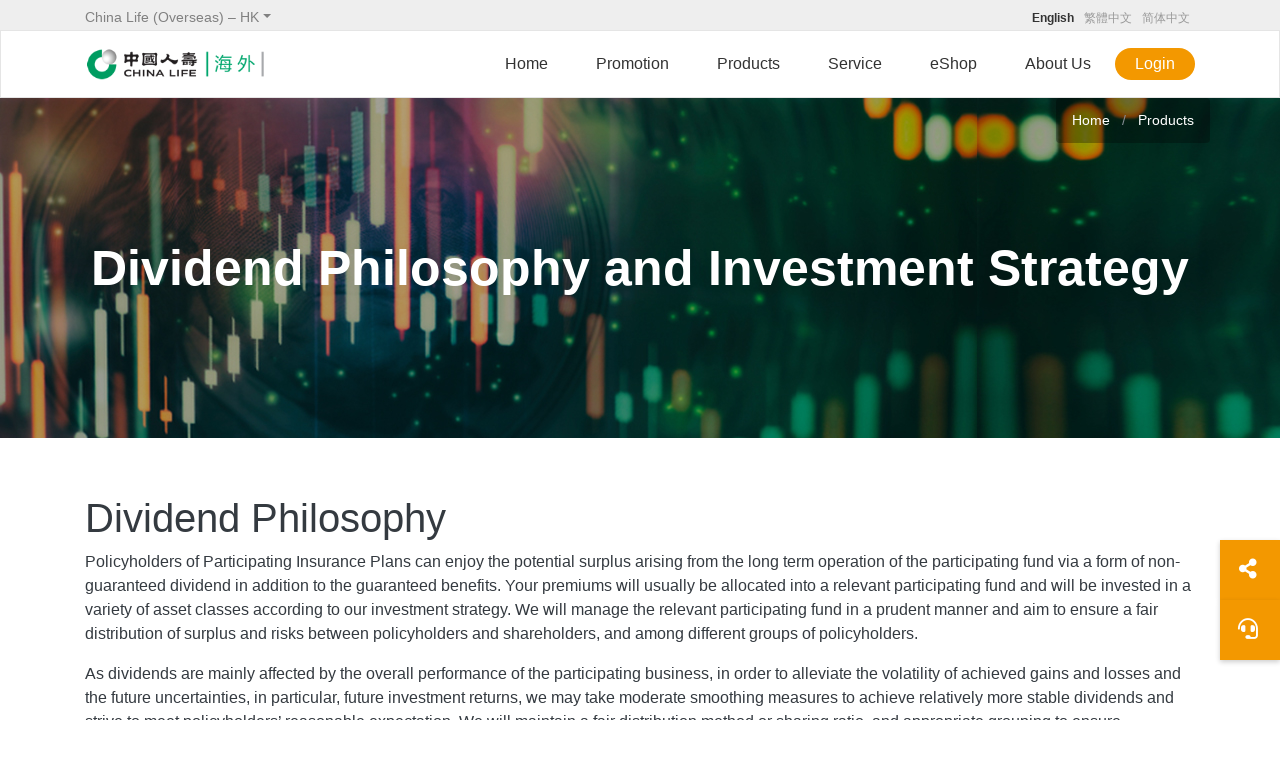

--- FILE ---
content_type: text/html
request_url: https://www.chinalife.com.hk/products/dividend-philosophy-and-investment-strategy
body_size: 22650
content:
<!DOCTYPE html>
<html lang="en" dir="ltr" prefix="content: http://purl.org/rss/1.0/modules/content/  dc: http://purl.org/dc/terms/  foaf: http://xmlns.com/foaf/0.1/  og: http://ogp.me/ns#  rdfs: http://www.w3.org/2000/01/rdf-schema#  schema: http://schema.org/  sioc: http://rdfs.org/sioc/ns#  sioct: http://rdfs.org/sioc/types#  skos: http://www.w3.org/2004/02/skos/core#  xsd: http://www.w3.org/2001/XMLSchema# ">
  <head>
    <meta charset="utf-8" />
<noscript><style>form.antibot * :not(.antibot-message) { display: none !important; }</style>
</noscript><script async src="https://www.googletagmanager.com/gtag/js?id=UA-57028358-4"></script>
<script>window.dataLayer = window.dataLayer || [];function gtag(){dataLayer.push(arguments)};gtag("js", new Date());gtag("set", "developer_id.dMDhkMT", true);gtag("config", "UA-57028358-4", {"groups":"default","anonymize_ip":true,"page_placeholder":"PLACEHOLDER_page_path"});gtag("config", "G-MT9LX0FJ8R", {"groups":"default","page_placeholder":"PLACEHOLDER_page_location"});</script>
<link rel="canonical" href="http://www.chinalife.com.hk/products/dividend-philosophy-and-investment-strategy" />
<meta name="description" content="Dividend Philosophy Policyholders of Participating Insurance Plans can enjoy the potential surplus arising from the long term operation of the participating fund via a form of non-guaranteed dividend in addition to the guaranteed benefits. Your premiums will usually be allocated into a relevant participating fund and will be invested in a variety of asset classes according to our investment strategy." />
<meta name="Generator" content="Drupal 9 (https://www.drupal.org)" />
<meta name="MobileOptimized" content="width" />
<meta name="HandheldFriendly" content="true" />
<meta name="viewport" content="width=device-width, initial-scale=1, shrink-to-fit=no" />
<style>div#sliding-popup, div#sliding-popup .eu-cookie-withdraw-banner, .eu-cookie-withdraw-tab {background: #009b63} div#sliding-popup.eu-cookie-withdraw-wrapper { background: transparent; } #sliding-popup h1, #sliding-popup h2, #sliding-popup h3, #sliding-popup p, #sliding-popup label, #sliding-popup div, .eu-cookie-compliance-more-button, .eu-cookie-compliance-secondary-button, .eu-cookie-withdraw-tab { color: #FFF;} .eu-cookie-withdraw-tab { border-color: #FFF;}</style>
<meta http-equiv="x-ua-compatible" content="ie=edge" />
<link rel="icon" href="/themes/custom/chinalife/favicon.ico" type="image/vnd.microsoft.icon" />
<link rel="alternate" hreflang="en" href="http://www.chinalife.com.hk/products/dividend-philosophy-and-investment-strategy" />
<link rel="alternate" hreflang="zh-hk" href="http://www.chinalife.com.hk/zh-hk/products/dividend-philosophy-and-investment-strategy" />
<link rel="alternate" hreflang="zh-cn" href="http://www.chinalife.com.hk/zh-cn/products/dividend-philosophy-and-investment-strategy" />

    <title>Dividend Philosophy and Investment Strategy | China Life (Overseas)</title>
    <link rel="stylesheet" media="all" href="/sites/default/files/css/css_HsxlQz5HmG899rl5RCx-OBQJ2L6xTo7I1lcMO8kt6wo.css" />
<link rel="stylesheet" media="all" href="/sites/default/files/css/css_WkP6USLExWnHqdBWcuJTxYQ8QIIo7TmhrERYU3DvgIE.css" />
<link rel="stylesheet" media="all" href="/sites/default/files/css/css_pIRMZvsqVT1R2Z28y6_tdPrcgtQUyDeCQeJQUEpmrX0.css" />

    
  </head>
  <body class="layout-no-sidebars page-node-375 path-node node--type-page">
    <a href="#main-content" class="visually-hidden focusable skip-link">
      Skip to main content
    </a>
    
      <div class="dialog-off-canvas-main-canvas" data-off-canvas-main-canvas>
    
<header id="header" class="header" role="banner" aria-label="Site header">
            <nav class="navbar navbar-dark bg-secondary" id="navbar-top">
      <div class="container">        <div id="block-region-switcher" class="mr-auto settings-tray-editable block block-block-content block-block-content0e241d5b-95e3-4ab1-b6a5-0b76846c821c" data-drupal-settingstray="editable">
  
    
      <div class="content">
      
            <div class="clearfix text-formatted field field--name-body field--type-text-with-summary field--label-hidden field__item"><div class="dropdown d-none d-md-block"><button aria-expanded="false" aria-haspopup="true" class="dropdown-toggle" data-toggle="dropdown" id="dropdownMenuButton" type="button">China Life (Overseas) – HK</button>
<div aria-labelledby="dropdownMenuButton" class="dropdown-menu">
<a class="dropdown-item" href="https://www.chinalife.com.mo">China Life (Overseas) – Macau</a>
 <a class="dropdown-item" href="https://www.chinalife.com.sg">China Life (Overseas) – Singapore</a>
 <a class="dropdown-item" href="https://www.chinalife.co.id">China Life (Overseas) – Indonesia</a> 
<a class="dropdown-item" href="https://www.chinalife.com.cn">China Life (Group) – China</a></div>
</div>
</div>
      
    </div>
  </div>
<div class="language-switcher-language-url d-none d-md-block settings-tray-editable block block-language block-language-blocklanguage-interface" id="block-language-switcher" role="navigation" data-drupal-settingstray="editable">
  
    
      <div class="content">
      

  <nav class="links nav links-inline"><span hreflang="en" data-drupal-link-system-path="node/375" class="en nav-link is-active"><a href="/products/dividend-philosophy-and-investment-strategy" class="language-link is-active" hreflang="en" data-drupal-link-system-path="node/375">English</a></span><span hreflang="zh-hk" data-drupal-link-system-path="node/375" class="zh-hk nav-link"><a href="/zh-hk/products/dividend-philosophy-and-investment-strategy" class="language-link" hreflang="zh-hk" data-drupal-link-system-path="node/375">繁體中文</a></span><span hreflang="zh-cn" data-drupal-link-system-path="node/375" class="zh-cn nav-link"><a href="/zh-cn/products/dividend-philosophy-and-investment-strategy" class="language-link" hreflang="zh-cn" data-drupal-link-system-path="node/375">简体中文</a></span></nav>

    </div>
  </div>


      </div>      </nav>
        <nav class="navbar navbar-dark bg-primary navbar-expand-lg" id="navbar-main">
        <div class="container">        
        
          <button class="navbar-toggler navbar-toggler-right" type="button" data-toggle="collapse" data-target="#CollapsingNavbar" aria-controls="CollapsingNavbar" aria-expanded="false" aria-label="Toggle navigation"><span class="navbar-toggler-icon"></span></button>

              <a href="/" title="Home" rel="home" class="navbar-brand mr-auto">
          <img src="/sites/default/files/logo.png" alt="Home" class="img-fluid d-inline-block align-top" />
      </a>
<div id="block-navbaricon" class="d-md-none settings-tray-editable block block-block-content block-block-contentc3b97e2e-722d-476d-a217-e6d10fba5c17" data-drupal-settingstray="editable">
  
    
      <div class="content">
      
            <div class="clearfix text-formatted field field--name-body field--type-text-with-summary field--label-hidden field__item"><div class="Navbar-icon d-flex justify-content-center contactus-icon"><a href="/customer-service/contact-us/"><i class="fas fa-headset"> </i></a></div>
<!--<div class="Navbar-icon d-flex justify-content-center"><a href="https://www.facebook.com/chinalifeoverseashk/"><i class="fab fa-facebook">&nbsp;</i></a> <a href="https://mp.weixin.qq.com/mp/profile_ext?action=home&amp;__biz=MzIwMDE5MzcyNQ==&amp;scene=124#wechat_redirect"><i class="fab fa-weixin">&nbsp;</i></a> <a href="https://www.linkedin.com/company/china-life-insurance-overseas-company-limited"><i class="fab fa-youtube">&nbsp;</i></a></div>

<div class="Navbar-icon d-flex justify-content-center contactus-icon"><a href="/customer-service/contact-us/"><i class="fas fa-headset">&nbsp;</i></a><a href="/search/page"><i class="fas fa-search">&nbsp;</i></a></div>
--></div>
      
    </div>
  </div>
<div id="block-sharethis" class="settings-tray-editable block block-block-content block-block-content1ab2a66c-8ab4-4e09-bf74-4c8c2ab84984" data-drupal-settingstray="editable">
  
    
      <div class="content">
      
            <div class="clearfix text-formatted field field--name-body field--type-text-with-summary field--label-hidden field__item"><script type='text/javascript' src='https://platform-api.sharethis.com/js/sharethis.js#property=5e989e8e8f45440019f5b10c&product=sticky-share-buttons&cms=website' async='async' integrity="ef207bd0c12dcd24efa23a6f38acb7faade8b70f1180dbd1f073897bbd79be1126d282a225a7f8ed35f0962cc85c0898"></script>
<p><button class="clio-btn text-center share d-none d-lg-block"><i class="fas fa-share-alt">&nbsp;</i></button></p>
<p><a href="/customer-service/contact-us"><button class="clio-btn text-center d-none d-lg-block"><i class="fas fa-headset">&nbsp;</i></button></a></p>

<style type="text/css">
#block-sharethis .clio-btn {
  width: 60px;
  height: 60px;
  position: fixed;
  bottom: 60px;
  right: 0px;
  z-index:11;
  border:0;
}

 #block-sharethis .clio-btn.share {
bottom:120px
}
 #block-sharethis .clio-btn.share.hide{right:-60px !important}

#block-sharethis .clio-btn {
  background-color: #F39800;
  border: unset;
  box-shadow: 0 2px 5px 0 rgba(0,0,0,.2);
}
#block-sharethis .clio-btn i{
  color: #fff;
  font-size: 20px;
}

.st-sticky-share-buttons{top:auto !important; bottom:120px; right:-60px !important}
.st-sticky-share-buttons.show{right:-0px !important}
.st-sticky-share-buttons .st-toggle{display:none}
.st-sticky-share-buttons .st-btn{height:60px !important; width: 60px !important; text-align: center !important; padding-top: 19px !important}
#st-el-4 .st-logo img{ width: auto;}
</style>

<script>



window.addEventListener("DOMContentLoaded", function() {
CLIO_sharebtn_hover();
})
	
function CLIO_sharebtn_hover(){
(function($, Drupal) {
	
$( document ).ready(function() {
	
	$( "#block-sharethis .clio-btn.share" ).mouseenter(function() {
    $( ".st-sticky-share-buttons" ).addClass( "show" );
   $( "#block-sharethis .clio-btn.share" ).addClass( "hide" );
})


  $( ".dialog-off-canvas-main-canvas " ).mouseenter(function() {
    $( ".st-sticky-share-buttons" ).removeClass( "show" );
    $( "#block-sharethis .clio-btn.share" ).removeClass( "hide" );
  })

})



	
})(jQuery, Drupal);
 };	
			
</script></div>
      
    </div>
  </div>


          <div class="collapse navbar-collapse" id="CollapsingNavbar">
              <nav role="navigation" aria-labelledby="block-chinalife-main-menu-menu" id="block-chinalife-main-menu" class="d-lg-none settings-tray-editable block block-menu navigation menu--main" data-drupal-settingstray="editable">
            
  <h2 class="sr-only" id="block-chinalife-main-menu-menu">Main navigation</h2>
  

        
              <ul class="clearfix nav navbar-nav">
                    <li class="nav-item">
                          <a href="/" class="nav-link" data-drupal-link-system-path="&lt;front&gt;">Home</a>
              </li>
                <li class="nav-item">
                          <a href="/promo" class="nav-link" data-drupal-link-system-path="node/10">Promotion</a>
              </li>
                <li class="nav-item menu-item--expanded active dropdown">
                          <a href="/products" class="nav-link active dropdown-toggle" data-toggle="dropdown" aria-expanded="false" aria-haspopup="true" data-drupal-link-system-path="node/4">Products</a>
                        <ul class="dropdown-menu">
                    <li class="dropdown-item menu-item--collapsed">
                          <a href="/products/insurance" data-drupal-link-system-path="node/5">Individual Insurance</a>
              </li>
                <li class="dropdown-item">
                          <a href="/products/employee-benefits-protection" data-drupal-link-system-path="node/64">Employee Benefits Protection</a>
              </li>
                <li class="dropdown-item menu-item--collapsed">
                          <a href="/products/mpf" data-drupal-link-system-path="node/611">MPF</a>
              </li>
                <li class="dropdown-item">
                          <a href="/products/orso" data-drupal-link-system-path="node/457">ORSO</a>
              </li>
                <li class="dropdown-item">
                          <a href="/products/recommendation" data-drupal-link-system-path="node/400">Recommendation</a>
              </li>
                <li class="dropdown-item active">
                          <a href="/products/dividend-philosophy-and-investment-strategy" class="active is-active" data-drupal-link-system-path="node/375">Dividend and Investment</a>
              </li>
                <li class="dropdown-item menu-item--collapsed">
                          <a href="/products/dreams" data-drupal-link-system-path="node/79">Help you achieve your dreams</a>
              </li>
                <li class="dropdown-item">
                          <a href="/markethottopics" data-drupal-link-system-path="node/1260">Market Hot Topics</a>
              </li>
        </ul>
  
              </li>
                <li class="nav-item menu-item--expanded dropdown">
                          <a href="/customer-service" class="nav-link dropdown-toggle" title="Customer Service" data-toggle="dropdown" aria-expanded="false" aria-haspopup="true" data-drupal-link-system-path="node/158">Customer Service</a>
                        <ul class="dropdown-menu">
                    <li class="dropdown-item">
                          <a href="/customer-service/oneservice" data-drupal-link-system-path="node/1540">OneService</a>
              </li>
                <li class="dropdown-item menu-item--collapsed">
                          <a href="/customer-service/enrollment-guide" data-drupal-link-system-path="node/49">Enrollment Guide</a>
              </li>
                <li class="dropdown-item menu-item--collapsed">
                          <a href="/customer-service/payment-withdrawal" data-drupal-link-system-path="node/44">Payment &amp; Withdrawals</a>
              </li>
                <li class="dropdown-item">
                          <a href="/customer-service/policy-services" data-drupal-link-system-path="node/1744">Policy Services</a>
              </li>
                <li class="dropdown-item menu-item--collapsed">
                          <a href="/customer-service/claims" data-drupal-link-system-path="node/130">Claims</a>
              </li>
                <li class="dropdown-item menu-item--collapsed">
                          <a href="/customer-service/forms-download" data-drupal-link-system-path="node/206">E Self-Service and Form Library</a>
              </li>
                <li class="dropdown-item menu-item--collapsed">
                          <a href="/customer-service/useful-information" data-drupal-link-system-path="node/55">Useful Information</a>
              </li>
                <li class="dropdown-item">
                          <a href="/customer-service/value-added-services" data-drupal-link-system-path="node/1336">Value-added Services</a>
              </li>
                <li class="dropdown-item">
                          <a href="https://mediplus.e-chinalife.com.hk" title="MediPlus (One-stop medical service platform)">MediPlus (One-stop medical service platform)</a>
              </li>
                <li class="dropdown-item">
                          <a href="/customer-protection-information" title="Customer Protection Information" data-drupal-link-system-path="node/1469">Customer Protection Information</a>
              </li>
                <li class="dropdown-item">
                          <a href="/customer-service/contact-us" data-drupal-link-system-path="node/63">Contact Us</a>
              </li>
        </ul>
  
              </li>
                <li class="nav-item menu-item--expanded dropdown">
                          <a href="/about-us" class="nav-link dropdown-toggle" data-toggle="dropdown" aria-expanded="false" aria-haspopup="true" data-drupal-link-system-path="node/2">About Us</a>
                        <ul class="dropdown-menu">
                    <li class="dropdown-item">
                          <a href="/about-us/clio" data-drupal-link-system-path="node/3">Company Profile</a>
              </li>
                <li class="dropdown-item menu-item--collapsed">
                          <a href="/about-us/news-center" data-drupal-link-system-path="node/438">News Center</a>
              </li>
                <li class="dropdown-item">
                          <a href="/about-us/tender" data-drupal-link-system-path="node/249">Tender Notices</a>
              </li>
                <li class="dropdown-item menu-item--collapsed">
                          <a href="/about-us/join-us" data-drupal-link-system-path="node/8">Join Us</a>
              </li>
        </ul>
  
              </li>
                <li class="nav-item">
                          <a href="https://www.e-chinalife.com.hk/insurance/index" target="_blank" class="nav-link">eShop</a>
              </li>
                <li class="nav-item">
                          <a href="/login-landing" class="nav-link" data-drupal-link-system-path="node/512">Login</a>
              </li>
        </ul>
  


  </nav>
<div id="block-mobiletopheader" class="d-md-none settings-tray-editable block block-block-content block-block-content577ec19b-75f2-4ddb-b5f6-2b25eb652cd9" data-drupal-settingstray="editable">
  
    
      <div class="content">
      
            <div class="clearfix text-formatted field field--name-body field--type-text-with-summary field--label-hidden field__item"><style type="text/css">li {list-style:none; }
</style>

<hr class="d-md-none" />
<p>
<select  class="form-control header-form-control mb-2"  onchange="this.options[this.selectedIndex].value && (window.location = this.options[this.selectedIndex].value);">
    <option value="https://www.chinalife.com.hk">China Life (Overseas) - HK</option>
    <option value="https://www.chinalife.com.mo">China Life (oversea) - Macau</option>
    <option value="https://www.chinalife.com.sg">China Life (oversea) - Singapore</option>
    <option value="https://www.chinalife.co.id">China Life (oversea) - Indonesia</option>
    <option value="https://www.chinalife.com.cn">China Life (Group) - China</option>
</select>
</p></div>
      
    </div>
  </div>
<div class="language-switcher-language-url d-md-none settings-tray-editable block block-language block-language-blocklanguage-interface" id="block-languageswitcher" role="navigation" data-drupal-settingstray="editable">
  
    
      <div class="content">
      

  <nav class="links nav links-inline"><span hreflang="en" data-drupal-link-system-path="node/375" class="en nav-link is-active"><a href="/products/dividend-philosophy-and-investment-strategy" class="language-link is-active" hreflang="en" data-drupal-link-system-path="node/375">English</a></span><span hreflang="zh-hk" data-drupal-link-system-path="node/375" class="zh-hk nav-link"><a href="/zh-hk/products/dividend-philosophy-and-investment-strategy" class="language-link" hreflang="zh-hk" data-drupal-link-system-path="node/375">繁體中文</a></span><span hreflang="zh-cn" data-drupal-link-system-path="node/375" class="zh-cn nav-link"><a href="/zh-cn/products/dividend-philosophy-and-investment-strategy" class="language-link" hreflang="zh-cn" data-drupal-link-system-path="node/375">简体中文</a></span></nav>

    </div>
  </div>
<div id="block-homeblock" class="d-none d-lg-block settings-tray-editable block block-block-content block-block-content53c49f49-812d-4d60-8ed3-daf72af98dd2" data-drupal-settingstray="editable">
  
    
      <div class="content">
      
            <div class="clearfix text-formatted field field--name-body field--type-text-with-summary field--label-hidden field__item"><div class="Header-top">
<a class="home-button" href="/">Home</a>
</div>

</div>
      
    </div>
  </div>
<div id="block-promoblock" class="d-none d-lg-block settings-tray-editable block block-block-content block-block-content349e32bd-f0d8-472b-8f62-c1c0078eb7c7" data-drupal-settingstray="editable">
  
    
      <div class="content">
      
            <div class="clearfix text-formatted field field--name-body field--type-text-with-summary field--label-hidden field__item"><div class="Header-top"><a class="Promo-button" href="/promo">Promotion</a> <!--
<div class="main-Promo">
<div class="container">
<div class="row">
<div class="col-4">687</div>

<div class="col-4">698</div>

<div class="col-4">698</div>
</div>
</div>
</div>--></div>
</div>
      
    </div>
  </div>
<div id="block-headerproducts" class="d-none d-lg-block settings-tray-editable block block-block-content block-block-content37bfbef9-6079-41ef-a6d3-58c816c713c7" data-drupal-settingstray="editable">
  
    
      <div class="content">
      
            <div class="clearfix text-formatted field field--name-body field--type-text-with-summary field--label-hidden field__item"><div class="Header-top"><a class="Products-button" href="/products">Products</a>
<div class="main-products">
<div class="menu-main d-none d-lg-block" id="menu-about">
<div class="container  pt-5 pb-5">
<div class="row w-100">
<div class="col-lg-3   menu-title">
<h3>Product</h3>

<p>Answer 3 simple questions to know your suitable products</p>

<div class="d-none d-lg-block"><img class="img-fluid" src="/themes/custom/chinalife/images/top-menu/product-1.jpg" /></div>
<a class="btn mt-3" href="/products/recommendation">Know more</a></div>

<div class="col-lg-9  menu-submain">
<div class="row h-100">
<div class="col-8 h-100">
<div class="row"><a class="title-arrow" href="/products/insurance">Individual Insurance</a></div>

<div class="row">
<div class="col-6 mt-2 d-lg-flex  flex-row">
<div class="submain-icon"><a href="/products/insurance/savings"><i class="clio clio-1x rounded-circle clio-gradient-product-savings"> </i></a></div>

<div class="submain-title"><a href="/products/insurance/savings"><span class="title">Savings</span><br />
Help you achieve financial goals</a></div>
</div>

<div class="col-6 mt-2 d-lg-flex  flex-row">
<div class="submain-icon"><a href="/products/insurance/juvenile-protection"><i class="clio clio-1x rounded-circle clio-gradient-product-juvenile"> </i></a></div>

<div class="submain-title"><a href="/products/insurance/juvenile-protection"><span class="title">Juvenile Protection</span><br />
Pave a brighter future for your children</a></div>
</div>

<div class="col-6 mt-2 d-lg-flex  flex-row">
<div class="submain-icon"><a href="/products/insurance/retirement"><i class="clio clio-1x rounded-circle clio-gradient-product-retirement"> </i></a></div>

<div class="submain-title"><a href="/products/insurance/retirement"><span class="title">Retirement Protection</span><br />
Prepare for a fruitful retirement</a></div>
</div>

<div class="col-6 mt-2 d-lg-flex  flex-row">
<div class="submain-icon"><a href="/products/insurance/medical"><i class="clio clio-1x rounded-circle clio-gradient-product-medical"> </i></a></div>

<div class="submain-title"><a href="/products/insurance/medical"><span class="title">Medical Protection</span><br />
Allow you to cope with medical expenses with ease</a></div>
</div>

<div class="col-6 mt-2 d-lg-flex  flex-row">
<div class="submain-icon"><a href="/products/insurance/life-protection"><i class="clio clio-1x rounded-circle  clio-gradient-product-life"> </i></a></div>

<div class="submain-title"><a href="/products/insurance/life-protection"><span class="title">Life Protection</span><br />
Give you and your loved ones a peace of mind</a></div>
</div>

<div class="col-6 mt-2 d-lg-flex  flex-row">
<div class="submain-icon"><a href="/products/insurance/accident"><i class="clio clio-1x rounded-circle clio-gradient-product-accident"> </i></a></div>

<div class="submain-title"><a href="/products/insurance/accident"><span class="title">Accident</span><br />
Allow you to cope with accidents with ease</a></div>
</div>

<div class="col-6 mt-2 d-lg-flex  flex-row">
<div class="submain-icon"><a href="/products/insurance/critical-illness"><i class="clio clio-1x rounded-circle clio-gradient-product-critical-illness"> </i></a></div>

<div class="submain-title"><a href="/products/insurance/critical-illness"><span class="title">Critical Illness Protection</span><br />
Relieve financial burden when a critical illness strikes</a></div>
</div>

<div class="col-6 mt-2 d-lg-flex  flex-row">
<div class="submain-icon"><a href="/markethottopics"><img src="/sites/default/files/inline-images/MarketHotTopics_icon.png" style="width:52px !important;" /></a></div>

<div class="submain-title"><a href="/markethottopics"><span class="title">Market Hot Topics</span><br />
Keep abreast of latest insurance hot topics</a></div>
</div>
</div>
</div>

<div class="col-4 h-100" style="border-left: 1px solid #eee">
<p><a class="title-arrow" href="/products/mpf">MPF</a></p>

<p><a class="title-arrow" href="/products/orso">ORSO</a></p>

<p><a class="title-arrow" href="/products/employee-benefits-protection" target="_blank">Employee Benefits Protection</a></p>

<p style="background-color: #eee; padding-top: 10px; padding-bottom: 10px; margin-top: -5px;"><a class="title-arrow" href="/dividend-philosophy-and-investment-strategy">Dividend Philosophy and Investment Strategy</a></p>
</div>
</div>
</div>
</div>
</div>
</div>
</div>
</div>
</div>
      
    </div>
  </div>
<div id="block-customerserviceblock" class="d-none d-lg-block settings-tray-editable block block-block-content block-block-content013681e2-68b6-4f27-8629-99eaee05e2b3" data-drupal-settingstray="editable">
  
    
      <div class="content">
      
            <div class="clearfix text-formatted field field--name-body field--type-text-with-summary field--label-hidden field__item"><div class="Header-top"><a class="Customer-button" href="/customer-service">Service</a>
<div class="main-Customer">
<div class="menu-main d-none d-lg-block" id="menu-about">
<div class="container  pt-5 pb-5">
<div class="row w-100">
<div class="col-lg-3   menu-title">
<h3>Services</h3>

<p>Customer is our top priority</p>

<div class="d-none d-lg-block"><img class="img-fluid" src="/themes/custom/chinalife/images/top-menu/service-1.jpg" /></div>
<!--<a class="btn mt-3" href="/customer-service/contact-us">Know more</a>--></div>

<div class="col-lg-9  menu-submain">
<div class="row">
<div class="col-6 col-xl-4 mt-2 d-lg-flex  flex-row">
<div class="submain-icon"><i class="clio clio-1x" style="background-image: url(/sites/default/files/inline-images/13.png);"> </i></div>

<div class="submain-title"><a href="/customer-service/oneservice"><span class="title">OneService</span><br />
Experience our E self-service platform</a></div>
</div>

<div class="col-6 col-xl-4 mt-2 d-lg-flex  flex-row">
<div class="submain-icon"><i class="clio clio-1x clio-cs-enrollment-guide"> </i></div>

<div class="submain-title"><a href="/customer-service/enrollment-guide"><span class="title">Enrollment Guidelines</span><br />
Steps to enrol an individual policy, group policy and MPF scheme </a></div>
</div>

<div class="col-6 col-xl-4 mt-2 d-lg-flex  flex-row">
<div class="submain-icon"><i class="clio clio-1x clio-service-paymentcollection"> </i></div>

<div class="submain-title"><a href="/customer-service/payment-withdrawal"><span class="title">Payment &amp; Withdrawals</span><br />
Payment methods, exchange rates, policy withdrawals</a></div>
</div>

<div class="col-6 col-xl-4 mt-2 d-lg-flex  flex-row">
<div class="submain-icon"><i class="clio clio-1x clio-service-policy-servicing"> </i></div>

<div class="submain-title"><a href="/customer-service/policy-services"><span class="title">Policy Services</span><br />
Change / Update of policy information</a></div>
</div>

<div class="col-6 col-xl-4 mt-2 d-lg-flex  flex-row">
<div class="submain-icon"><i class="clio clio-1x clio-service-individual-insurance-claims"> </i></div>

<div class="submain-title"><a href="/customer-service/claims"><span class="title">Claims</span><br />
Claims procedures, designated hospitals in Mainland China, FAQs </a></div>
</div>

<div class="col-6 col-xl-4 mt-2 d-lg-flex  flex-row">
<div class="submain-icon"><i class="clio clio-1x clio-service-download"> </i></div>

<div class="submain-title"><a href="/customer-service/forms-download"><span class="title">E Self-Service and Form Library</span><br />
Provide E Self-Service and download forms</a></div>
</div>

<div class="col-6 col-xl-4 mt-2 d-lg-flex  flex-row">
<div class="submain-icon"><i class="clio clio-1x clio-service-useful-information"> </i></div>

<div class="submain-title"><a href="/customer-service/useful-information"><span class="title">Useful Information</span><br />
Levy, CRS, FATCA, Important Notes of Policy Replacement, other insurance information </a></div>
</div>

<div class="col-6 col-xl-4 mt-2 d-lg-flex  flex-row">
<div class="submain-icon"><i class="clio clio-1x"><img src="/sites/default/files/inline-images/value_Added_icon.png" width="100%" /></i></div>

<div class="submain-title"><a href="/customer-service/value-added-services"><span class="title">Value-added Services</span><br />
Personalized medical support and worldwide emergency assistance service</a></div>
</div>

<div class="col-6 col-xl-4 mt-2 d-lg-flex  flex-row">
<div class="submain-icon"><img src="/sites/default/files/inline-images/website%20icon_mediplus.png" style="width: 52px !important;" /></div>

<div class="submain-title"><a href="https://mediplus.e-chinalife.com.hk" target="_blank"><span class="title">MediPlus</span><br />
One-stop medical service platform to help ease your medical burden</a></div>
</div>

<div class="col-6 col-xl-4 mt-2 d-lg-flex  flex-row">
<div class="submain-icon"><img src="/sites/default/files/inline-images/SMS_SenderIcon.jpg" style="width:60px !important;" /></div>

<div class="submain-title"><a href="/customer-protection-information"><span class="title">Customer Protection Information</span><br />
Be cautious about fraudulent websites, social media platforms, Phishing SMS and emails</a></div>
</div>

<div class="col-6 col-xl-4 mt-2 d-lg-flex  flex-row">
<div class="submain-icon"><i class="clio clio-1x clio-service-contact-cs-representative"> </i></div>

<div class="submain-title"><a href="/customer-service/contact-us"><span class="title">Contact Us</span><br />
For assistance, please contact us </a></div>
</div>
</div>
</div>
</div>
</div>
</div>
</div>
</div>
</div>
      
    </div>
  </div>
<div id="block-eshopblock" class="d-none d-lg-block settings-tray-editable block block-block-content block-block-content5b709682-e6b8-40f5-b4e4-0fcffb41de01" data-drupal-settingstray="editable">
  
    
      <div class="content">
      
            <div class="clearfix text-formatted field field--name-body field--type-text-with-summary field--label-hidden field__item"><div class="Header-top"><a class="Promo-button" href="https://www.e-chinalife.com.hk/insurance/index?request_locale=en" target="_blank">eShop</a> <!--
<div class="main-Promo">
<div class="container">
<div class="row">
<div class="col-4">687</div>

<div class="col-4">698</div>

<div class="col-4">698</div>
</div>
</div>
</div>--></div>
</div>
      
    </div>
  </div>
<div id="block-aboususblock" class="d-none d-lg-block settings-tray-editable block block-block-content block-block-content4636c7a2-c6e5-45e4-a50f-4e39675d68c9" data-drupal-settingstray="editable">
  
    
      <div class="content">
      
            <div class="clearfix text-formatted field field--name-body field--type-text-with-summary field--label-hidden field__item"><div class="Header-top">
	<a class="Abous-button" href="/about-us">About Us</a>
		<div class="main-Abous">
			<div class="menu-main d-none d-lg-block" id="menu-about">
				<div class="container  pt-5 pb-5">
					<div class="row w-100">
						<div class="col-lg-3   menu-title">
								<h3>About Us</h3>
								<p>Lifelong Promise ‧ Lifelong Partner </p>
								<div class="d-none d-lg-block">
									<img class="img-fluid" src="/themes/custom/chinalife/images/top-menu/about-1.jpg" />
								</div>
								<a href="/about-us/clio" class="btn mt-3" >Know More</a>

						</div>
						<div class="col-lg-9  menu-submain">
							<div class="row">	
	
								<div class="col-6 col-xl-4 mt-2 d-lg-flex  flex-row">
									<div class="submain-icon">
										<a href="/about-us/clio"><i class="clio clio-1x rounded-circle  clio-gradient-aboutus-clio rounded-circle">&nbsp;</i></a>
                                                                        </div>
									<div class="submain-title">
										<a href="/about-us/clio"><span class="title">Company Profile</span><br />About China Life (Overseas) </a>
									</div>
								</div>

                                                                <div class="col-6 col-xl-4 mt-2 d-lg-flex  flex-row">
									<div class="submain-icon">
										<a href="/about-us/news-center"><i class="clio clio-1x rounded-circle clio-gradient-aboutus-news-center  rounded-circle">&nbsp;</i></a>
                                                                        </div>
									<div class="submain-title">
										<a href="/about-us/news-center"><span class="title">News Center</span><br />What's new</a>
									</div>
								</div>

								<div class="col-6 col-xl-4 mt-2 d-lg-flex  flex-row">
									<div class="submain-icon">
										<a href="/about-us/tender"><i class="clio clio-1x rounded-circle clio-gradient-aboutus-tender  rounded-circle">&nbsp;</i></a>
                                                                        </div>
									<div class="submain-title">
										<a href="/about-us/tender"><span class="title">Tender Notices</span><br />More about tender notices</a>
									</div>
								</div>
								
								<div class="col-6 col-xl-4 mt-2 d-lg-flex  flex-row">
									<div class="submain-icon">
										<a href="/about-us/join-us"><i class="clio clio-1x rounded-circle clio-gradient-aboutus-join-us  rounded-circle">&nbsp;</i></a>
                                                                        </div>
									<div class="submain-title">
										<a href="/about-us/join-us"><span class="title">Join Us</span><br />Our job openings</a>
									</div>
								</div>
                                                </div>
					</div>
				</div>
			</div>
		</div>
</div>
</div></div>
      
    </div>
  </div>
<div id="block-loginblock" class="d-none d-lg-block settings-tray-editable block block-block-content block-block-contentd4b474d2-8453-4f8c-acef-1690322ad64c" data-drupal-settingstray="editable">
  
    
      <div class="content">
      
            <div class="clearfix text-formatted field field--name-body field--type-text-with-summary field--label-hidden field__item"><div class="Header-top"><a class="Login-button">Login</a>
<div class="main-Login">
<div class="menu-main" id="menu-about">
<div class="container  pt-5 pb-5">
<div class="row w-100">
<div class="col-lg-3   menu-title">
<h3>Login</h3>

<p>We dedicate to provide quality services to you</p>

<div class="d-none d-lg-block"><img class="img-fluid" src="/themes/custom/chinalife/images/top-menu/login-1.jpg" /></div>
<!--<a class="btn mt-3" href="/products/recommendation">Know more</a>--></div>

<div class="col-lg-9  menu-submain">
<div class="row">
<div class="col-12 col-lg-4">
<div class="row">
<p class="col title">Individual</p>

<p><a class="title-arrow" href="https://oneservice.chinalife.com.hk/home?lang=en">OneService</a></p>

<p><a class="title-arrow" href="https://www.e-chinalife.com.hk/insurance/index?request_locale=en">Quote &amp; e-Enroll</a></p>

<p><a class="title-arrow" href="/china-life-mpf-master-trust-scheme" target="_blank">Hong Kong MPF</a></p>

<p><a class="title-arrow" href="https://mediplus.e-chinalife.com.hk/#/login">Mediplus</a></p>
</div>
</div>

<div class="col-12 col-lg-4">
<div class="row">
<p class="col title">Group</p>

<p><a class="title-arrow" href="https://gp.chinalife.com.hk/">Group Medical</a></p>

<p><a class="title-arrow" href="/china-life-mpf-master-trust-scheme" target="_blank">Hong Kong MPF</a></p>
</div>
</div>

<div class="col-12 col-lg-4">
<div class="row">
<p class="col title">Business</p>

<p><a class="title-arrow" href="https://onepartner.chinalife.com.hk/">OnePartner Web</a></p>
<!--
<p><a class="title-arrow" href="https://my.chinalife.com.hk/portal-web/agent?channel=isales">Financial Planners</a></p>

<p><a class="title-arrow" href="https://gp.chinalife.com.hk/esales/e-sales-pc/login">Group Medical</a></p>

<p><a class="title-arrow" href="https://my.chinalife.com.hk/web/broker">Broker</a></p>

<p><a class="title-arrow" href="/bank-agent-login-page">Bank</a></p>
--></div>
</div>
</div>
</div>
</div>
</div>
</div>
</div>
</div>
<style type="text/css">
<!--/*--><![CDATA[/* ><!--*/
@media only screen and (max-width: 991px)  {
.loginpage .menu-title{border:0}
}

/*--><!]]>*/
</style></div>
      
    </div>
  </div>


          </div>
          
              </div>    </nav>
  </header>



<div id="main-wrapper" class="layout-main-wrapper layout-container clearfix">
  <div id="main" class="layout-main clearfix">
      <div data-drupal-messages-fallback class="hidden"></div>
<div id="block-chinalife-breadcrumbs" class="settings-tray-editable block block-system block-system-breadcrumb-block" data-drupal-settingstray="editable">
  
    
      <div class="content">
      

 <div class="container">
  <nav role="navigation" aria-label="breadcrumb">
    <ol class="breadcrumb">
                  <li class="breadcrumb-item">
          <a href="/">Home</a>
        </li>
                        <li class="breadcrumb-item">
          <a href="/products">Products</a>
        </li>
              </ol>
  </nav>
 </div>

    </div>
  </div>


    <main id="content" class="column main-content" role="main">
      <section class="section">
        <a id="main-content" tabindex="-1"></a>
          <section class="region region-content">
    <div id="block-chinalife-content" class="block block-system block-system-main-block">
  
    
      <div class="content">
      

<article data-history-node-id="375" role="article" about="/products/dividend-philosophy-and-investment-strategy" typeof="schema:WebPage" class="node node--type-page node--view-mode-full clearfix">
  <header>
    
          <span property="schema:name" content="Dividend Philosophy and Investment Strategy" class="rdf-meta hidden"></span>

      </header>
  <div class="node__content clearfix">
        <div  class="layout layout--container-clearfix">
        <div class="container-clearfix">
            <div  class="layout__region layout__region--content clearfix">
                <div class="news-banner prd-dividend-banner block block-layout-builder block-field-blocknodepagetitle">
  
    
      <div class="content">
      <h1 property="schema:name" class="field field--name-title field--type-string field--label-hidden">Dividend Philosophy and Investment Strategy</h1>

    </div>
  </div>

            </div>
        </div>
    </div>
    <div  class="layout layout--container">
        <div class="container">
            <div  class="layout__region layout__region--content row">
                <div class="col-12 mt-5 block block-layout-builder block-field-blocknodepagebody">
  
    
      <div class="content">
      
  <div class="clearfix text-formatted field field--name-body field--type-text-with-summary field--label-visually_hidden">
    <div class="field__label visually-hidden">Body</div>
              <div property="schema:text" class="field__item"><div class="tabletContainer dividendandinvestment">
<h3>Dividend Philosophy</h3>

<p>Policyholders of Participating Insurance Plans can enjoy the potential surplus arising from the long term operation of the participating fund via a form of non-guaranteed dividend in addition to the guaranteed benefits. Your premiums will usually be allocated into a relevant participating fund and will be invested in a variety of asset classes according to our investment strategy. We will manage the relevant participating fund in a prudent manner and aim to ensure a fair distribution of surplus and risks between policyholders and shareholders, and among different groups of policyholders.</p>

<p>As dividends are mainly affected by the overall performance of the participating business, in order to alleviate the volatility of achieved gains and losses and the future uncertainties, in particular, future investment returns, we may take moderate smoothing measures to achieve relatively more stable dividends and strive to meet policyholders’ reasonable expectation. We will maintain a fair distribution method or sharing ratio, and appropriate grouping to ensure policyholders are treated fairly, and to ensure policyholders’ benefit expectation and rights are protected.</p>

<p>The current dividend projection is not guaranteed. We will review and declare the dividend at least once a year. When determining the dividend, we will consider the overall performance of all relevant policies on factors including but not limited to past experience as well as future prospect of investment returns, claims and surrenders:</p>

<p>●   Investment return – including the interest income, dividend income, investment outlook and changes to asset values.</p>

<p>●   Claims – including the costs of providing death benefit as well as other benefits under the product(s).</p>

<p>●   Surrenders – including policy termination, partial surrenders and the corresponding experience and impact.</p>

<p>If there are any changes in the actual dividends against the illustration or to the projected future dividends, such changes will be reflected in the policy anniversary statement.</p>

<p>The declaration of actual dividends is recommended by the Appointed Actuary and is subject to the approval of the Board (including one or more Independent Non-Executive Director(s)).</p>

<p>For products that are associated with an element of non-guaranteed accumulation interest rate, the company will consider past investment experience as well as future expected return and other related factors when determining this non-guaranteed interest rate. If there are changes from market, expectation or policyholder behavior, the Company may apply reasonable adjustments to the non-guaranteed interest rate.</p>

<p> </p>

<h3>Investment Strategy</h3>

<p>Our investment philosophy aims at containing volatility and providing long term stable return. Meanwhile, in order to control and diversify risks, maintain adequate liquidity, and achieve higher potential returns for policyholders under an acceptable level of risk, we will invest in a wide range of asset classes with consideration of the status of assets and liabilities. The target asset mix may also differ between different participating products. We will actively manage the investment portfolio and adjust the asset mix in response to the external market conditions.</p>

<p>Currently, our investments include bonds and other fixed income assets, such as government and corporate bonds and other fixed income instruments, to support the guaranteed liability payment of the policy. To enhance the long-term return potential of the investment portfolio, the Company will invest in equity-type assets and other investment instruments such as private funds, mutual funds and direct/indirect investment in real assets like properties and infrastructure. Subject to our investment policy, we may also utilize derivatives or other financial instruments to manage risks or enhance returns after risk adjustment, or use securities-lending to improve returns. The investment portfolio is diversified across different regions and/or industries.</p>

<p> </p>

<h3>Reporting year: 2024</h3>

<p>The following table shows the fulfillment ratio for each of the product series. The fulfillment ratio are taken from policies issued since 2010 and with non-guaranteed annual dividends, terminal dividends or accumulation interests. The information only reflect the Company’s non-guaranteed benefits up to the respective policy anniversary of policies issued and should not be taken as an indicator of future dividends and interests declaration of the products.</p>

<p><strong>Fulfillment ratio calculation for annual dividends</strong></p>

<p>The fulfillment ratio for annual dividends is calculated as the weighted average of aggregate actual accumulated non-guaranteed annual dividends, including actual accumulation interests on dividends and/or cash coupons, against the illustrated amounts at the point of sale for all relevant in force policies in the reporting year.</p>

<p><strong>Fulfillment ratio calculation for terminal dividends</strong></p>

<p>The fulfillment ratio for terminal dividends is calculated as the weighted average of aggregate payout of terminal dividends against the illustrated amounts at the point of sale for all relevant terminated policies in the reporting year. Cash value of terminal bonuses is factored in the calculation.</p>
<!-- <p><strong>Fulfillment ratio calculation for accumulation interests</strong></p>

	<p>The fulfillment ratio for accumulated interests is calculated as the weighted average of actual interests
		accumulated on cash coupons against the illustrated amounts at the point of sale for all relevant in force
		policies in the reporting year.</p> -->

<p> </p>

<h3 style="font-weight: bold; font-size: 22px;">1) Participating Plans - with Annual Dividend</h3>

<p>Please select the product series:</p>
<label id="Type1Select" style="display: none;">Please select the product series</label><select aria-labelledby="Type1Select" class="form-control" id="prd-select"><option value="">Please select</option></select><p> </p>

<div id="part1"> </div>

<p> </p>

<p> </p>

<h3 style="font-weight: bold; font-size: 22px;">2) Participating Plans - with Terminal Dividend</h3>

<p>Please select the product series:</p>
<label id="Type2Select" style="display: none;">Please select the product series</label><select aria-labelledby="Type2Select" class="form-control" id="prd-select2"><option value="">Please select</option></select><p> </p>

<div id="part2"> </div>
<!-- <p>&nbsp;</p>

	<h3 style="font-weight: bold; font-size: 22px;">3) Plans with Accumulated Interest</h3>

	<p>Please select the product series:</p>
	<label id="Type3Select" style="display: none;">Please select the product series</label><select
		aria-labelledby="Type3Select" class="form-control" id="prd-select3">
		<option value="">Please select</option>
	</select>

	<p>&nbsp;</p>

	<div id="part3"></div> -->

<p> </p>

<p>Note for fulfillment ratios:</p>

<ol type="1"><li>The fulfillment ratio is the weighted average ratio calculated for all relevant policies under the respective product series, which may not reflect the circumstances of any individual policy.</li>
	<li>Please note that the Fulfillment Ratio only reflects the actual dividends and/or other non-guaranteed benefits of the policies that have been issued during the specified past period, and should not be regarded as the product's future dividends and/or other non-guaranteed benefits. Fulfillment ratios are for reference only and are not intended to be an indicator of future performance.</li>
	<li>If one product has both annual dividend and cash coupon, the fulfillment ratio of annual dividend reflects the annual dividend and accumulation interest on both annual dividend and cash coupon.</li>
	<li>If one product has both annual dividend and terminal dividend, the fulfilment ratio is calculated and illustrated separately for annual dividend and terminal dividend.</li>
	<li>If one product has both cash coupon and terminal dividend, the fulfilment ratio is calculated and illustrated for terminal dividend only.</li>
	<li>If one product has annual dividend, cash coupon and terminal dividend, the fulfillment ratio of annual dividend reflects the annual dividend and accumulation interest on both annual dividend and cash coupon, and the fulfillment ratio of terminal dividend is calculated and illustrated separately.</li>
	<li>Fulfillment ratios may not be applicable due to one or more of the following reason(s):<br /><span style="margin-left: 10px;">i. There is no relevant policy with the respective policy year as of current reporting year.</span><br /><span style="margin-left: 10px;">ii.The amount of accumulated non-guaranteed annual dividends, terminal dividends and accumulation interests at the point of sale up to the respective policy year as of current reporting year is zero for the relevant policies.</span><br /><span style="margin-left: 10px;">iii.The products were closed to sale or not yet launched.</span><br /><span style="margin-left: 10px;">iv.For terminal dividend, there are relevant inforce policies but no relevant policies has been terminated in the reporting year.</span></li>
	<li>Please kindly note policies issued in 2024 will first have annual dividend, terminal dividend and/or accumulation interest credited in 2025 (if any). The fulfillment ratio for these policies therefore will be included in the 2024 column of the next year disclosure.</li>
	<li>Fulfillment ratio includes all versions within the same product series.</li>
</ol><p> </p>

<p> </p>

<h2 style="padding: 10px 8px; border: 1px solid #009B63; margin-top: 50px; color: #009B63">Historical Crediting Interest Rate for Universal Life Plans</h2>

<p> </p>

<h3>Crediting Interest Rate Philosophy</h3>

<p>If it is an universal life insurance plan, Policyholder will share the surplus from the invested assets of the Company's investment from the declared interest. The Company will ensure a fair sharing of profits among different groups of policyholders and also between policyholders and the Company. The Company will review and determine and declared crediting interest rate at least once a year, the current projection on crediting interest rate are not guaranteed and subject to change with the entire performance of the universal life insurance policies and the factor including but not limited to the past experience and future prospect of investment returns, claims and persistency.</p>

<h3>Investment Philosophy, Policy and Strategy</h3>

<p>The Company aims to strive for minimizing volatility of the investment return and provides stable return as our investment philosophy. Assets are mainly invested in bonds and other fixed income instruments, such as government and corporate bonds and other fixed income instruments to support the guaranteed financial obligation. To enhance the performance of the investment portfolio, the Company invests in equity-type investments and other investment instruments such as mutual funds and direct/indirect investment in properties or commercial institutions.</p>

<p>The investment portfolio will be diversified across different geographic regions and/or industries. Investment strategy will be subject to change depending on the market conditions and the economic outlook. The Company will declare Crediting Interest Rate and reflect the performance o the actual Crediting Interest Rate in the annual statement.</p>
<!-- <h3>Reporting year: 2021</h3> -->

<p> </p>

<p>The following table shows the historical Crediting Interest Rates for each of the universal life insurance product series which has new policies issued starting from 2024.</p>

<p> </p>

<p>The information are intended for reference only and should not be taken as an indicator of future historical Crediting Interest Rates of our universal life insurance products.</p>

<p> </p>

<h3>Prime Universal Life Insurance Plan</h3>

<table class="table" style="margin-top: -10px;" width="100%"><tbody><tr><td bgcolor="#e3e3e3">2024</td>
			<td bgcolor="#e3e3e3">2023</td>
			<td bgcolor="#e3e3e3">2022</td>
			<td bgcolor="#e3e3e3">2021</td>
			<td bgcolor="#e3e3e3">2020</td>
			<td bgcolor="#e3e3e3">2019</td>
			<td bgcolor="#e3e3e3">2018</td>
			<td bgcolor="#e3e3e3">2017</td>
			<td bgcolor="#e3e3e3">2016</td>
			<td bgcolor="#e3e3e3">2015</td>
			<td bgcolor="#e3e3e3">2014</td>
		</tr><tr><td>4.10%</td>
			<td>4.10%</td>
			<td>4.10%</td>
			<td>4.10%</td>
			<td>4.10%</td>
			<td>4.10%</td>
			<td>4.10%</td>
			<td>4.10%</td>
			<td>N/A</td>
			<td>N/A</td>
			<td>N/A</td>
		</tr></tbody></table><p style="margin-top: -10px;"> </p>

<h3>Royal Privilege Universal Life Insurance Plan</h3>

<table class="table" style="margin-top: -10px;" width="100%"><tbody><tr><td bgcolor="#e3e3e3">2024</td>
			<td bgcolor="#e3e3e3">2023</td>
			<td bgcolor="#e3e3e3">2022</td>
			<td bgcolor="#e3e3e3">2021</td>
			<td bgcolor="#e3e3e3">2020</td>
			<td bgcolor="#e3e3e3">2019</td>
			<td bgcolor="#e3e3e3">2018</td>
			<td bgcolor="#e3e3e3">2017</td>
			<td bgcolor="#e3e3e3">2016</td>
			<td bgcolor="#e3e3e3">2015</td>
			<td bgcolor="#e3e3e3">2014</td>
		</tr><tr><td>3.00%</td>
			<td>3.00%</td>
			<td>3.55%</td>
			<td>4.67%</td>
			<td>4.80%</td>
			<td>4.80%</td>
			<td>4.80%</td>
			<td>4.80%</td>
			<td>N/A</td>
			<td>N/A</td>
			<td>N/A</td>
		</tr></tbody></table><p style="margin-top: -10px;"> </p>

<h3>Royal Privilege Universal Life Insurance Plan 2</h3>

<table class="table" style="margin-top: -10px;" width="100%"><tbody><tr><td bgcolor="#e3e3e3">2024</td>
			<td bgcolor="#e3e3e3">2023</td>
			<td bgcolor="#e3e3e3">2022</td>
			<td bgcolor="#e3e3e3">2021</td>
			<td bgcolor="#e3e3e3">2020</td>
			<td bgcolor="#e3e3e3">2019</td>
			<td bgcolor="#e3e3e3">2018</td>
			<td bgcolor="#e3e3e3">2017</td>
			<td bgcolor="#e3e3e3">2016</td>
			<td bgcolor="#e3e3e3">2015</td>
			<td bgcolor="#e3e3e3">2014</td>
		</tr><tr><td>4.00%</td>
			<td>4.03%</td>
			<td>4.23%</td>
			<td>4.30%</td>
			<td>4.30%</td>
			<td>4.30%</td>
			<td>4.30%</td>
			<td>N/A</td>
			<td>N/A</td>
			<td>N/A</td>
			<td>N/A</td>
		</tr></tbody></table><p style="margin-top: -10px;"> </p>

<h3>Royal Privilege Universal Life Insurance Plan 3</h3>

<table class="table" style="margin-top: -10px;" width="100%"><tbody><tr><td bgcolor="#e3e3e3">2024</td>
			<td bgcolor="#e3e3e3">2023</td>
			<td bgcolor="#e3e3e3">2022</td>
			<td bgcolor="#e3e3e3">2021</td>
			<td bgcolor="#e3e3e3">2020</td>
			<td bgcolor="#e3e3e3">2019</td>
			<td bgcolor="#e3e3e3">2018</td>
			<td bgcolor="#e3e3e3">2017</td>
			<td bgcolor="#e3e3e3">2016</td>
			<td bgcolor="#e3e3e3">2015</td>
			<td bgcolor="#e3e3e3">2014</td>
		</tr><tr><td>3.80%</td>
			<td>3.80%</td>
			<td>3.80%</td>
			<td>3.80%</td>
			<td>3.80%</td>
			<td>N/A</td>
			<td>N/A</td>
			<td>N/A</td>
			<td>N/A</td>
			<td>N/A</td>
			<td>N/A</td>
		</tr></tbody></table><p style="margin-top: -10px;"> </p>

<p> </p>

<h3>Flexi Saver Plan (Enhanced)</h3>

<table class="table" style="margin-top: -10px;" width="100%"><tbody><tr><td bgcolor="#e3e3e3">2024</td>
			<td bgcolor="#e3e3e3">2023</td>
			<td bgcolor="#e3e3e3">2022</td>
			<td bgcolor="#e3e3e3">2021</td>
			<td bgcolor="#e3e3e3">2020</td>
			<td bgcolor="#e3e3e3">2019</td>
			<td bgcolor="#e3e3e3">2018</td>
			<td bgcolor="#e3e3e3">2017</td>
			<td bgcolor="#e3e3e3">2016</td>
			<td bgcolor="#e3e3e3">2015</td>
			<td bgcolor="#e3e3e3">2014</td>
		</tr><tr><td>2.28%</td>
			<td>2.28%</td>
			<td>2.28%</td>
			<td>2.28%</td>
			<td>2.41%</td>
			<td>2.68%</td>
			<td>N/A</td>
			<td>N/A</td>
			<td>N/A</td>
			<td>N/A</td>
			<td>N/A</td>
		</tr></tbody></table><p style="margin-top: -10px;"> </p>

<p> </p>

<h3>Flexi Saver Plan</h3>

<table class="table" style="margin-top: -10px;" width="100%"><tbody><tr><td bgcolor="#e3e3e3">2024</td>
			<td bgcolor="#e3e3e3">2023</td>
			<td bgcolor="#e3e3e3">2022</td>
			<td bgcolor="#e3e3e3">2021</td>
			<td bgcolor="#e3e3e3">2020</td>
			<td bgcolor="#e3e3e3">2019</td>
			<td bgcolor="#e3e3e3">2018</td>
			<td bgcolor="#e3e3e3">2017</td>
			<td bgcolor="#e3e3e3">2016</td>
			<td bgcolor="#e3e3e3">2015</td>
			<td bgcolor="#e3e3e3">2014</td>
		</tr><tr><td>2.08%</td>
			<td>2.08%</td>
			<td>2.08%</td>
			<td>2.08%</td>
			<td>2.08%</td>
			<td>2.08%</td>
			<td>N/A</td>
			<td>N/A</td>
			<td>N/A</td>
			<td>N/A</td>
			<td>N/A</td>
		</tr></tbody></table><p style="margin-top: -10px;"> </p>

<p> </p>

<p> </p>

<p> </p>

<p style="margin-top: -10px;">Notes:</p>

<p style="margin-top: -10px;">1) Some of the above results are shown as "N/A" because in the respective year the products were not yet launched or no relevant policy of current reporting year.</p>

<p style="margin-top: -10px;">2) The historical crediting interest rates are based on weighted average crediting interest rate of these policies in each calendar year.</p>

<div class="col-lg-7 bg-white  product-whitebox-padding  break-whitebox" style="margin:0 auto;">
<div class="row item-line">
<div class="text-center col-sm-12 col-lg-5"><i class="clio clio-3x icon-service-claims-report"> </i></div>

<div class="text-left col-sm-12 col-lg-7 whitebox-content">
<h4><a href="/sites/default/files/2025-09/2025_08_Fulfillment%20Ratio_EN.pdf" target="_blank">Easy Guide to Fulfillment Ratio</a></h4>
</div>
</div>
</div>

<p style="margin-top: -10px;"> </p>
</div>
<script>
<!--//--><![CDATA[// ><!--

	window.addEventListener("DOMContentLoaded", function() {
		clio_prd_dividend()
	})

	//listing display	
	function clio_prd_dividend() {
		(function($, Drupal) {

			var policyYears = [
				"Policy Year 1 (2023)",
				"Policy Year 2 (2022)",
				"Policy Year 3 (2021)",
				"Policy Year 4 (2020)",
				"Policy Year 5 (2019)",
				"Policy Year 6 (2018)",
				"Policy Year 7 (2017)",
				"Policy Year 8 (2016)",
				"Policy Year 9 (2015)",
				"Policy Year 10 (2014)",
				"Policy Year 10+ (2013 or before)",
			];

			var dataSets1 = [
				[
					"Properous Future Education Saving Plan",
					"Product type - Participating endowment",
					"Applied to all currencies plan",
					"70%",
					"78%",
					"76%",
					"75%",
					"72%",
					"71%",
					"69%",
					"73%",
					"75%",
					"75%",
					"80%"
				],
				[
					"Easy Life Retirement 60",
					"Product type - Participating annuity",
					"Applied to all currencies plan",
					"NA",
					"NA",
					"NA",
					"NA",
					"NA",
					"NA",
					"NA",
					"NA",
					"NA",
					"NA",
					"84%"
				],
				[
					"Golden Age Retirement Plan",
					"Product type - Participating endowment",
					"Applied to all currencies plan",
					"NA",
					"NA",
					"NA",
					"77%",
					"72%",
					"74%",
					"73%",
					"70%",
					"76%",
					"79%",
					"82%"
				],
				[
					"Properous 18 Education Saving Plan",
					"Product type - Participating endowment",
					"Applied to all currencies plan",
					"NA",
					"NA",
					"NA",
					"NA",
					"NA",
					"74%",
					"74%",
					"NA",
					"74%",
					"76%",
					"79%"
				],
				[
					"6-Year Pay 12-Year Saving Plan",
					"Product type - Participating endowment",
					"Applied to all currencies plan",
					"NA",
					"NA",
					"81%",
					"73%",
					"75%",
					"74%",
					"72%",
					"75%",
					"76%",
					"79%",
					"79%"
				],
				[
					"BoBo Education Endowment Plan",
					"Product type - Participating endowment",
					"Applied to all currencies plan",
					"NA",
					"NA",
					"NA",
					"NA",
					"NA",
					"NA",
					"74%",
					"74%",
					"76%",
					"77%",
					"80%"
				],
				[
					"Endowment 65",
					"Product type - Participating annuity",
					"Applied to all currencies plan",
					"NA",
					"NA",
					"78%",
					"76%",
					"72%",
					"74%",
					"74%",
					"75%",
					"77%",
					"79%",
					"81%"
				],
				[
					"3-Year Pay 12-Year Saving Plan ",
					"Product type - Participating endowment",
					"Applied to all currencies plan",
					"NA",
					"NA",
					"75%",
					"74%",
					"67%",
					"75%",
					"75%",
					"NA",
					"80%",
					"82%",
					"NA"
				],
				[
					"Enjoyable Life Insurance Plan",
					"Product type - Participating annuity",
					"Applied to all currencies plan",
					"NA",
					"NA",
					"NA",
					"NA",
					"NA",
					"NA",
					"NA",
					"NA",
					"NA",
					"NA",
					"83%"
				],
				[
					"Yearly Harvest Insurance Plan",
					"Product type - Participating endowment",
					"Applied to all currencies plan",
					"NA",
					"NA",
					"NA",
					"72%",
					"NA",
					"NA",
					"84%",
					"76%",
					"78%",
					"NA",
					"82%"
				],
				[
					"Wonderful Life Education Savings Plan",
					"Product type - Participating endowment",
					"Applied to all currencies plan",
					"NA",
					"84%",
					"80%",
					"76%",
					"74%",
					"73%",
					"75%",
					"73%",
					"77%",
					"78%",
					"80%"
				],
				[
					"Instant Benefit Annuity Insurance Plan",
					"Product type - Participating endowment",
					"Applied to all currencies plan",
					"NA",
					"NA",
					"NA",
					"NA",
					"67%",
					"72%",
					"73%",
					"76%",
					"80%",
					"79%",
					"82%"
				],
				[
					"10-Year RMB Savings Insurance Plan",
					"Product type - Participating endowment",
					"Applied to RMB plan",
					"NA",
					"NA",
					"NA",
					"NA",
					"NA",
					"NA",
					"87%",
					"NA",
					"NA",
					"NA",
					"NA"
				],
				[
					"NCB Wonderful 65 Insurance Plan Series",
					"Product type - Participating annuity",
					"Applied to all currencies plan",
					"NA",
					"NA",
					"NA",
					"NA",
					"NA",
					"NA",
					"NA",
					"NA",
					"82%",
					"79%",
					"84%"
				],
				[
					"Win-Win 10-Year RMB Savings Insurance Plan",
					"Product type - Participating endowment",
					"Applied to RMB plan",
					"80%",
					"85%",
					"82%",
					"84%",
					"86%",
					"NA",
					"90%",
					"89%",
					"94%",
					"NA",
					"NA"
				],
				[
					"Golden Saver (RMB) Insurance Plan",
					"Product type - Participating endowment",
					"Applied to RMB plan",
					"NA",
					"88%",
					"80%",
					"87%",
					"83%",
					"91%",
					"92%",
					"93%",
					"90%",
					"93%",
					"94%"
				],
				[
					"Retirement Deferred Annuity 65",
					"Product type - Participating endowment",
					"Applied to all currencies plan",
					"NA",
					"NA",
					"NA",
					"79%",
					"74%",
					"76%",
					"72%",
					"73%",
					"80%",
					"81%",
					"NA"
				],
				[
					"8-Year Saver Endowment Plan",
					"Product type - Participating endowment",
					"Applied to all currencies plan",
					"NA",
					"NA",
					"NA",
					"NA",
					"64%",
					"63%",
					"60%",
					"NA",
					"NA",
					"NA",
					"NA"
				],
				[
					"Abundant Life Guaranteed Annuity Plan",
					"Product type - Participating annuity",
					"Applied to all currencies plan",
					"NA",
					"NA",
					"NA",
					"NA",
					"73%",
					"NA",
					"NA",
					"NA",
					"NA",
					"NA",
					"NA"
				],
				[
					"5-Year RMB Insurance Plan ",
					"Product type - Participating endowment",
					"Applied to RMB plan",
					"NA",
					"NA",
					"NA",
					"NA",
					"NA",
					"NA",
					"NA",
					"NA",
					"NA",
					"NA",
					"NA"
				],
				[
					"Valuable Endowment Plan",
					"Product type - Participating endowment",
					"Applied to all currencies plan",
					"NA",
					"NA",
					"NA",
					"NA",
					"NA",
					"NA",
					"NA",
					"NA",
					"NA",
					"NA",
					"NA"
				],
				[
					"18-Year Pay Whole Life Insurance",
					"Product type - Participating whole life",
					"Applied to all currencies plan",
					"NA",
					"NA",
					"81%",
					"76%",
					"75%",
					"74%",
					"74%",
					"71%",
					"72%",
					"78%",
					"80%"
				],
				[
					"Time Lady Protection Plan",
					"Product type - Participating whole life",
					"Applied to all currencies plan",
					"87%",
					"86%",
					"86%",
					"86%",
					"86%",
					"86%",
					"89%",
					"88%",
					"88%",
					"85%",
					"82%"
				],
				[
					"Prosperous Life Insurance Plan",
					"Product type - Participating whole life",
					"Applied to all currencies plan",
					"NA",
					"NA",
					"88%",
					"87%",
					"89%",
					"84%",
					"82%",
					"82%",
					"82%",
					"83%",
					"83%"
				],
				[
					"Brighter Life Insurance Plan",
					"Product type - Participating whole life",
					"Applied to all currencies plan",
					"NA",
					"NA",
					"71%",
					"71%",
					"71%",
					"72%",
					"73%",
					"74%",
					"76%",
					"77%",
					"80%"
				],
				[
					"Peaceful Age Whole Life Plan",
					"Product type - Participating whole life",
					"Applied to all currencies plan",
					"NA",
					"NA",
					"84%",
					"85%",
					"85%",
					"88%",
					"87%",
					"88%",
					"89%",
					"89%",
					"90%"
				],
				[
					"Rainbow Age Whole Life Plan",
					"Product type - Participating whole life",
					"Applied to all currencies plan",
					"80%",
					"88%",
					"84%",
					"85%",
					"75%",
					"72%",
					"73%",
					"75%",
					"73%",
					"75%",
					"81%"
				],
				[
					"Perfect Wealth Whole Life Plan",
					"Product type - Participating whole life",
					"Applied to all currencies plan",
					"71%",
					"80%",
					"76%",
					"73%",
					"70%",
					"72%",
					"70%",
					"73%",
					"76%",
					"77%",
					"79%"
				],
				[
					"Supreme Wealth Whole Life Plan",
					"Product type - Participating whole life",
					"Applied to all currencies plan",
					"NA",
					"NA",
					"85%",
					"84%",
					"83%",
					"80%",
					"76%",
					"75%",
					"79%",
					"81%",
					"81%"
				],
				[
					"Relaxful Age Insurance Plan",
					"Product type - Participating whole life",
					"Applied to all currencies plan",
					"NA",
					"NA",
					"NA",
					"NA",
					"NA",
					"89%",
					"NA",
					"85%",
					"87%",
					"89%",
					"90%"
				],
				[
					"Safeguard Tomorrow Insurance Plan",
					"Product type - Participating whole life",
					"Applied to all currencies plan",
					"NA",
					"101%",
					"109%",
					"108%",
					"106%",
					"104%",
					"102%",
					"101%",
					"101%",
					"100%",
					"99%"
				],
				[
					"Healthguard Insurance Plan",
					"Product type - Participating whole life",
					"Applied to all currencies plan",
					"NA",
					"100%",
					"109%",
					"107%",
					"106%",
					"104%",
					"102%",
					"101%",
					"101%",
					"100%",
					"99%"
				],
				[
					"Healthy Insurance Plan",
					"Product type - Participating annuity",
					"Applied to all currencies plan",
					"NA",
					"NA",
					"NA",
					"NA",
					"NA",
					"NA",
					"NA",
					"NA",
					"NA",
					"NA",
					"91%"
				],
				[
					"Brilliant Life Insurance Plan",
					"Product type - Participating whole life",
					"Applied to all currencies plan",
					"NA",
					"NA",
					"NA",
					"NA",
					"NA",
					"NA",
					"90%",
					"90%",
					"90%",
					"88%",
					"89%"
				],
				[
					"Noble Life Insurance Plan",
					"Product type - Participating whole life",
					"Applied to all currencies plan",
					"NA",
					"NA",
					"NA",
					"79%",
					"88%",
					"89%",
					"90%",
					"89%",
					"90%",
					"89%",
					"89%"
				],
				[
					"Successful Life Insurance Plan",
					"Product type - Participating whole life",
					"Applied to all currencies plan",
					"NA",
					"89%",
					"84%",
					"86%",
					"83%",
					"87%",
					"88%",
					"87%",
					"89%",
					"89%",
					"89%"
				],
				[
					"Lifelong Attention Insurance Plan",
					"Product type - Participating whole life",
					"Applied to all currencies plan",
					"NA",
					"NA",
					"87%",
					"NA",
					"82%",
					"83%",
					"NA",
					"78%",
					"80%",
					"82%",
					"82%"
				],
				[
					"Plentiful Life Insurance Plan",
					"Product type - Participating whole life",
					"Applied to all currencies plan",
					"NA",
					"NA",
					"NA",
					"79%",
					"74%",
					"NA",
					"81%",
					"80%",
					"82%",
					"83%",
					"85%"
				],
				[
					"Guardian Critical Illness Whole Life Insurance",
					"Product type - Participating whole life",
					"Applied to all currencies plan",
					"NA",
					"NA",
					"NA",
					"106%",
					"NA",
					"103%",
					"102%",
					"101%",
					"100%",
					"99%",
					"99%"
				],
				[
					"Bliss Life Insurance Plan",
					"Product type - Participating annuity",
					"Applied to all currencies plan",
					"NA",
					"NA",
					"NA",
					"NA",
					"NA",
					"NA",
					"NA",
					"NA",
					"83%",
					"86%",
					"85%"
				],
				[
					"Wishes Whole Life Insurance Plan",
					"Product type - Participating annuity",
					"Applied to all currencies plan",
					"NA",
					"NA",
					"NA",
					"NA",
					"NA",
					"NA",
					"NA",
					"NA",
					"81%",
					"NA",
					"NA"
				],
				[
					"Start Whole Life Guaranteed Annuity Plan",
					"Product type - Participating annuity",
					"Applied to all currencies plan",
					"NA",
					"NA",
					"NA",
					"NA",
					"NA",
					"NA",
					"NA",
					"NA",
					"NA",
					"NA",
					"84%"
				],
				[
					"Wealth Protector Annuity Insurance Plan",
					"Product type - Participating annuity",
					"Applied to all currencies plan",
					"NA",
					"NA",
					"NA",
					"NA",
					"NA",
					"83%",
					"84%",
					"NA",
					"90%",
					"89%",
					"87%"
				],
				[
					"Enhanced Supreme Wealth Whole Life Plan",
					"Product type - Participating whole life",
					"Applied to all currencies plan",
					"NA",
					"NA",
					"85%",
					"86%",
					"82%",
					"80%",
					"76%",
					"75%",
					"77%",
					"80%",
					"80%"
				],
				[
					"Enhanced 18-Year Pay Whole Life Insurance Plan",
					"Product type - Participating whole life",
					"Applied to all currencies plan",
					"84%",
					"80%",
					"78%",
					"77%",
					"74%",
					"73%",
					"72%",
					"73%",
					"76%",
					"77%",
					"78%"
				],
				[
					"Superior Wealth Whole Life Plan",
					"Product type - Participating whole life",
					"Applied to all currencies plan",
					"NA",
					"NA",
					"72%",
					"68%",
					"68%",
					"68%",
					"69%",
					"69%",
					"71%",
					"72%",
					"NA"
				],
				[
					"Harvest Honor Whole Life Insurance Plan",
					"Product type - Participating whole life",
					"Applied to all currencies plan",
					"NA",
					"NA",
					"NA",
					"NA",
					"NA",
					"NA",
					"NA",
					"79%",
					"NA",
					"NA",
					"NA"
				],
				[
					"Wealth Grower Guaranteed Annuity Plan",
					"Product type - Participating annuity",
					"Applied to all currencies plan",
					"NA",
					"NA",
					"78%",
					"77%",
					"72%",
					"74%",
					"NA",
					"NA",
					"NA",
					"NA",
					"NA"
				],
				[
					"Savvy Life Lady Protection Plan",
					"Product type - Participating whole life",
					"Applied to all currencies plan",
					"80%",
					"88%",
					"86%",
					"86%",
					"88%",
					"88%",
					"87%",
					"NA",
					"NA",
					"NA",
					"NA"
				],
				[
					"Noble Champion Life Insurance Plan",
					"Product type - Participating whole life",
					"Applied to all currencies plan",
					"NA",
					"NA",
					"NA",
					"NA",
					"NA",
					"85%",
					"87%",
					"NA",
					"NA",
					"NA",
					"NA"
				],
				[
					"Hey Whole Life Plan",
					"Product type - Participating whole life",
					"Applied to all currencies plan",
					"NA",
					"NA",
					"NA",
					"NA",
					"77%",
					"71%",
					"70%",
					"NA",
					"NA",
					"NA",
					"NA"
				],
				[
					"Yearly Reward Insurance Plan",
					"Product type - Participating whole life",
					"Applied to all currencies plan",
					"NA",
					"NA",
					"84%",
					"85%",
					"87%",
					"85%",
					"84%",
					"NA",
					"NA",
					"NA",
					"NA"
				],
				[
					"My Treasure Insurance Plan",
					"Product type - Participating whole life",
					"Applied to all currencies plan",
					"NA",
					"NA",
					"77%",
					"75%",
					"72%",
					"NA",
					"NA",
					"NA",
					"NA",
					"NA",
					"NA"
				],
				[
					"Noble Life Insurance Plan 2",
					"Product type - Participating whole life",
					"Applied to all currencies plan",
					"NA",
					"NA",
					"76%",
					"79%",
					"87%",
					"88%",
					"NA",
					"NA",
					"NA",
					"NA",
					"NA"
				],
				[
					"Excel-harvest 108 Annuity Plan",
					"Product type - Participating annuity",
					"Applied to all currencies plan",
					"NA",
					"NA",
					"NA",
					"NA",
					"NA",
					"NA",
					"NA",
					"NA",
					"NA",
					"NA",
					"NA"
				],
				[
					"Rich Insurance Plan",
					"Product type - Participating whole life",
					"Applied to all currencies plan",
					"NA",
					"NA",
					"NA",
					"83%",
					"82%",
					"78%",
					"NA",
					"NA",
					"NA",
					"NA",
					"NA"
				],
				[
					"Graceful Life Deferred Annuity Plan",
					"Product type - Participating annuity",
					"Applied to all currencies plan",
					"NA",
					"NA",
					"NA",
					"NA",
					"NA",
					"NA",
					"NA",
					"NA",
					"NA",
					"NA",
					"NA"
				],
				[
					"Wealth Insurance Plan",
					"Product type - Participating whole life",
					"Applied to all currencies plan",
					"NA",
					"NA",
					"93%",
					"93%",
					"NA",
					"NA",
					"NA",
					"NA",
					"NA",
					"NA",
					"NA"
				],
				[
					"Graceful Life Deferred Annuity Plan II",
					"Product type - Participating annuity",
					"Applied to all currencies plan",
					"NA",
					"NA",
					"NA",
					"NA",
					"NA",
					"NA",
					"NA",
					"NA",
					"NA",
					"NA",
					"NA"
				],
				[
					"Wealth Insurance Plan II",
					"Product type - Participating whole life",
					"Applied to all currencies plan",
					"100%",
					"100%",
					"NA",
					"NA",
					"NA",
					"NA",
					"NA",
					"NA",
					"NA",
					"NA",
					"NA"
				],
				[
					"Enjoyable Life Income Plan",
					"Product type - Participating whole life",
					"Applied to all currencies plan",
					"100%",
					"100%",
					"99%",
					"NA",
					"NA",
					"NA",
					"NA",
					"NA",
					"NA",
					"NA",
					"NA"
				],
				[
					"Great Harvest Income Plan",
					"Product type - Participating whole life",
					"Applied to all currencies plan",
					"NA",
					"NA",
					"NA",
					"NA",
					"NA",
					"NA",
					"NA",
					"NA",
					"NA",
					"NA",
					"NA"
				],
				[
					"Pleasure Life Savings Insurance Plan",
					"Product type - Participating whole life",
					"Applied to all currencies plan",
					"NA",
					"NA",
					"NA",
					"NA",
					"NA",
					"NA",
					"NA",
					"NA",
					"NA",
					"NA",
					"NA"
				],
				[
					"Forest Insurance Plan",
					"Product type - Participating whole life",
					"Applied to all currencies plan",
					"NA",
					"NA",
					"NA",
					"NA",
					"NA",
					"NA",
					"NA",
					"NA",
					"NA",
					"NA",
					"NA"
				],
				[
					"EverTogether Savings Plan",
					"Product type - Participating whole life",
					"Applied to all currencies plan",
					"NA",
					"NA",
					"NA",
					"NA",
					"NA",
					"NA",
					"NA",
					"NA",
					"NA",
					"NA",
					"NA"
				],
				[
					"Regal Elite Wealth Planner",
					"Product type - Participating whole life",
					"Applied to all currencies plan",
					"NA",
					"NA",
					"NA",
					"NA",
					"NA",
					"NA",
					"NA",
					"NA",
					"NA",
					"NA",
					"NA"
				]
			];

			var tableContainer = $('#part1');
			dataSets1.forEach(function(data, index) {

				// select选择
				var selectElement = $('#prd-select');
				const optionElement = $("<option>").attr("value", index + 1).text(data[0]);
				selectElement.append(optionElement);

				var id = "prd-" + (index + 1);
				var p1 = "<p>&nbsp;";
				var h3 = "<h3 id='" + id + "'>" + data[0] + "";
				var p2 = "<p>" + data[1] + "";

				var table = $('<table class="table" style="margin-top: -10px;" width="100%">');
				var tableBody = $('<tbody>');

				var firstRow = $('<tr>');
				var firstCell = $('<td colspan="11" bgcolor="#e3e3e3" style="font-weight:bold;">').text(
					data[2]);
				firstRow.append(firstCell);
				tableBody.append(firstRow);

				var headerRow = $('<tr>');
				policyYears.forEach(function(year) {
					var headerCell = $('<th>').text(year);
					headerRow.append(headerCell);
				});
				tableBody.append(headerRow);

				var dataRow = $('<tr>');
				data.slice(3).forEach(function(value) {
					var cell = $('<td>').text(value);
					dataRow.append(cell);
				});

				tableContainer.append(p1);
				tableContainer.append(h3);
				tableContainer.append(p2);
				tableBody.append(dataRow);

				table.append(tableBody);
				tableContainer.append(table);
			});

			var dataSets2 = [
				[
					"Reach Insurance Plan",
					"Product type - Participating endowment",
					"Applied to all currencies plan",
					"NA",
					"NA",
					"NA",
					"NA",
					"NA",
					"NA",
					"NA",
					"NA",
					"NA",
					"NA",
					"NA"
				],
				[
					"Superb Protection Critical Illness Plan",
					"Product type - Participating whole life",
					"Applied to all currencies plan",
					"NA",
					"NA",
					"NA",
					"NA",
					"NA",
					"NA",
					"NA",
					"NA",
					"NA",
					"NA",
					"NA"
				],
				[
					"Superb Protection Critical Illness Plan (Basic)",
					"Product type - Participating whole life",
					"Applied to all currencies plan",
					"NA",
					"NA",
					"NA",
					"NA",
					"NA",
					"NA",
					"NA",
					"100%",
					"NA",
					"NA",
					"NA"
				],
				[
					"Critical Illness Guardian Insurance Plan",
					"Product type - Participating whole life",
					"Applied to all currencies plan",
					"NA",
					"NA",
					"NA",
					"NA",
					"NA",
					"NA",
					"NA",
					"NA",
					"NA",
					"NA",
					"NA"
				],
				[
					"My Treasure Insurance Plan",
					"Product type - Participating whole life",
					"Applied to all currencies plan",
					"NA",
					"NA",
					"NA",
					"NA",
					"NA",
					"NA",
					"NA",
					"NA",
					"NA",
					"NA",
					"NA"
				],
				[
					"Noble Life Insurance Plan 2",
					"Product type - Participating whole life",
					"Applied to all currencies plan",
					"NA",
					"NA",
					"NA",
					"NA",
					"NA",
					"NA",
					"NA",
					"NA",
					"NA",
					"NA",
					"NA"
				],
				[
					"Critical Illness Multiple Protector",
					"Product type - Participating whole life",
					"Applied to all currencies plan",
					"NA",
					"NA",
					"100%",
					"100%",
					"100%",
					"100%",
					"NA",
					"NA",
					"NA",
					"NA",
					"NA"
				],
				[
					"Excel-harvest 108 Annuity Plan",
					"Product type - Participating annuity",
					"Applied to all currencies plan",
					"NA",
					"NA",
					"NA",
					"NA",
					"NA",
					"NA",
					"NA",
					"NA",
					"NA",
					"NA",
					"NA"
				],
				[
					"Graceful Life Deferred Annuity Plan",
					"Product type - Participating annuity",
					"Applied to all currencies plan",
					"NA",
					"NA",
					"NA",
					"100%",
					"100%",
					"NA",
					"NA",
					"NA",
					"NA",
					"NA",
					"NA"
				],
				[
					"Noble Life Insurance Plan 3",
					"Product type - Participating whole life",
					"Applied to all currencies plan",
					"NA",
					"NA",
					"NA",
					"NA",
					"NA",
					"NA",
					"NA",
					"NA",
					"NA",
					"NA",
					"NA"
				],
				[
					"Ultimate Fortune Wealth Planner",
					"Product type - Participating whole life",
					"Applied to all currencies plan",
					"NA",
					"NA",
					"NA",
					"100%",
					"NA",
					"NA",
					"NA",
					"NA",
					"NA",
					"NA",
					"NA"
				],
				[
					"Wealth Insurance Plan",
					"Product type - Participating whole life",
					"Applied to all currencies plan",
					"NA",
					"NA",
					"NA",
					"NA",
					"NA",
					"NA",
					"NA",
					"NA",
					"NA",
					"NA",
					"NA"
				],
				[
					"MyHarvest Wealth Planner",
					"Product type - Participating whole life",
					"Applied to all currencies plan",
					"NA",
					"NA",
					"100%",
					"100%",
					"NA",
					"NA",
					"NA",
					"NA",
					"NA",
					"NA",
					"NA"
				],
				[
					"Legend Rich Insurance Plan",
					"Product type - Participating whole life",
					"Applied to all currencies plan",
					"NA",
					"NA",
					"NA",
					"NA",
					"NA",
					"NA",
					"NA",
					"NA",
					"NA",
					"NA",
					"NA"
				],
				[
					"Health Fortune Insurance Plan",
					"Product type - Participating whole life",
					"Applied to all currencies plan",
					"NA",
					"NA",
					"NA",
					"NA",
					"NA",
					"NA",
					"NA",
					"NA",
					"NA",
					"NA",
					"NA"
				],
				[
					"Elite Care Critical Illness Insurance Plan",
					"Product type - Participating whole life",
					"Applied to all currencies plan",
					"NA",
					"NA",
					"NA",
					"NA",
					"NA",
					"NA",
					"NA",
					"NA",
					"NA",
					"NA",
					"NA"
				],
				[
					"Fortune Superb Wealth Planner",
					"Product type - Participating whole life",
					"Applied to all currencies plan",
					"NA",
					"NA",
					"NA",
					"NA",
					"NA",
					"NA",
					"NA",
					"NA",
					"NA",
					"NA",
					"NA"
				],
				[
					"Eminent Fortune Wealth Planner",
					"Product type - Participating whole life",
					"Applied to all currencies plan",
					"NA",
					"NA",
					"100%",
					"100%",
					"NA",
					"NA",
					"NA",
					"NA",
					"NA",
					"NA",
					"NA"
				],
				[
					"Graceful Life Deferred Annuity Plan II",
					"Product type - Participating annuity",
					"Applied to all currencies plan",
					"NA",
					"NA",
					"NA",
					"NA",
					"NA",
					"NA",
					"NA",
					"NA",
					"NA",
					"NA",
					"NA"
				],
				[
					"Supreme Fortune Wealth Planner",
					"Product type - Participating whole life",
					"Applied to all currencies plan",
					"NA",
					"NA",
					"100%",
					"NA",
					"NA",
					"NA",
					"NA",
					"NA",
					"NA",
					"NA",
					"NA"
				],
				[
					"Promise Family Protector",
					"Product type - Participating whole life",
					"Applied to all currencies plan",
					"NA",
					"NA",
					"NA",
					"NA",
					"NA",
					"NA",
					"NA",
					"NA",
					"NA",
					"NA",
					"NA"
				],
				[
					"Legend Rich Insurance Plan 2022",
					"Product type - Participating whole life",
					"Applied to all currencies plan",
					"NA",
					"NA",
					"NA",
					"NA",
					"NA",
					"NA",
					"NA",
					"NA",
					"NA",
					"NA",
					"NA"
				],
				[
					"MyHarvest Wealth Planner II",
					"Product type - Participating whole life",
					"Applied to all currencies plan",
					"NA",
					"100%",
					"NA",
					"NA",
					"NA",
					"NA",
					"NA",
					"NA",
					"NA",
					"NA",
					"NA"
				],
				[
					"Wealth Insurance Plan II",
					"Product type - Participating whole life",
					"Applied to all currencies plan",
					"NA",
					"NA",
					"NA",
					"NA",
					"NA",
					"NA",
					"NA",
					"NA",
					"NA",
					"NA",
					"NA"
				],
				[
					"Enjoyable Life Income Plan",
					"Product type - Participating whole life",
					"Applied to all currencies plan",
					"NA",
					"NA",
					"NA",
					"NA",
					"NA",
					"NA",
					"NA",
					"NA",
					"NA",
					"NA",
					"NA"
				],
				[
					"Eminent Fortune Wealth Planner II",
					"Product type - Participating whole life",
					"Applied to all currencies plan",
					"NA",
					"100%",
					"NA",
					"NA",
					"NA",
					"NA",
					"NA",
					"NA",
					"NA",
					"NA",
					"NA"
				],
				[
					"Joyful Promise Savings Insurance Plan",
					"Product type - Participating whole life",
					"Applied to all currencies plan",
					"NA",
					"NA",
					"NA",
					"NA",
					"NA",
					"NA",
					"NA",
					"NA",
					"NA",
					"NA",
					"NA"
				],
				[
					"Protector Critical Illness Insurance Plan",
					"Product type - Participating whole life",
					"Applied to all currencies plan",
					"NA",
					"NA",
					"NA",
					"NA",
					"NA",
					"NA",
					"NA",
					"NA",
					"NA",
					"NA",
					"NA"
				],
				[
					"Noble Legend Life Insurance Plan",
					"Product type - Participating whole life",
					"Applied to all currencies plan",
					"NA",
					"NA",
					"NA",
					"NA",
					"NA",
					"NA",
					"NA",
					"NA",
					"NA",
					"NA",
					"NA"
				],
				[
					"Privilege Wealth Planner",
					"Product type - Participating whole life",
					"Applied to all currencies plan",
					"NA",
					"NA",
					"NA",
					"NA",
					"NA",
					"NA",
					"NA",
					"NA",
					"NA",
					"NA",
					"NA"
				],
				[
					"Wise Legend Multi-Currency Plan",
					"Product type - Participating whole life",
					"Applied to all currencies plan",
					"NA",
					"NA",
					"NA",
					"NA",
					"NA",
					"NA",
					"NA",
					"NA",
					"NA",
					"NA",
					"NA"
				],
				[
					"Great Harvest Income Plan",
					"Product type - Participating whole life",
					"Applied to all currencies plan",
					"NA",
					"NA",
					"NA",
					"NA",
					"NA",
					"NA",
					"NA",
					"NA",
					"NA",
					"NA",
					"NA"
				],
				[
					"Pleasure Life Savings Insurance Plan",
					"Product type - Participating whole life",
					"Applied to all currencies plan",
					"NA",
					"NA",
					"NA",
					"NA",
					"NA",
					"NA",
					"NA",
					"NA",
					"NA",
					"NA",
					"NA"
				],
				[
					"Vertex Insurance Plan",
					"Product type - Participating whole life",
					"Applied to all currencies plan",
					"NA",
					"NA",
					"NA",
					"NA",
					"NA",
					"NA",
					"NA",
					"NA",
					"NA",
					"NA",
					"NA"
				],
				[
					"Regal Prime Wealth Planner",
					"Product type - Participating whole life",
					"Applied to all currencies plan",
					"NA",
					"NA",
					"NA",
					"NA",
					"NA",
					"NA",
					"NA",
					"NA",
					"NA",
					"NA",
					"NA"
				],
				[
					"TotalGuard Critical Illness Multiple Protector",
					"Product type - Participating whole life",
					"Applied to all currencies plan",
					"NA",
					"NA",
					"NA",
					"NA",
					"NA",
					"NA",
					"NA",
					"NA",
					"NA",
					"NA",
					"NA"
				],
				[
					"Forest Insurance Plan",
					"Product type - Participating whole life",
					"Applied to all currencies plan",
					"NA",
					"NA",
					"NA",
					"NA",
					"NA",
					"NA",
					"NA",
					"NA",
					"NA",
					"NA",
					"NA"
				],
				[
					"EverTogether Savings Plan",
					"Product type - Participating whole life",
					"Applied to all currencies plan",
					"NA",
					"NA",
					"NA",
					"NA",
					"NA",
					"NA",
					"NA",
					"NA",
					"NA",
					"NA",
					"NA"
				],
				[
					"Regal Elite Wealth Planner",
					"Product type - Participating whole life",
					"Applied to all currencies plan",
					"NA",
					"NA",
					"NA",
					"NA",
					"NA",
					"NA",
					"NA",
					"NA",
					"NA",
					"NA",
					"NA"
				]
			];

			var tableContainer = $('#part2');
			dataSets2.forEach(function(data, index) {

				// select选择
				var selectElement = $('#prd-select2');
				const optionElement = $("<option>").attr("value", index + 1).text(data[0]);
				selectElement.append(optionElement);

				var id = "prd2-" + (index + 1);
				var p1 = "<p>&nbsp;";
				var h3 = "<h3 id='" + id + "'>" + data[0] + "";
				var p2 = "<p>" + data[1] + "";

				var table = $('<table class="table" style="margin-top: -10px;" width="100%">');
				var tableBody = $('<tbody>');

				var firstRow = $('<tr>');
				var firstCell = $('<td colspan="11" bgcolor="#e3e3e3" style="font-weight:bold;">').text(
					data[2]);
				firstRow.append(firstCell);
				tableBody.append(firstRow);

				var headerRow = $('<tr>');
				policyYears.forEach(function(year) {
					var headerCell = $('<th>').text(year);
					headerRow.append(headerCell);
				});
				tableBody.append(headerRow);

				var dataRow = $('<tr>');
				data.slice(3).forEach(function(value) {
					var cell = $('<td>').text(value);
					dataRow.append(cell);
				});

				tableContainer.append(p1);
				tableContainer.append(h3);
				tableContainer.append(p2);
				tableBody.append(dataRow);

				table.append(tableBody);
				tableContainer.append(table);
			});

			var dataSets3 = [];

			var tableContainer = $('#part3');
			dataSets3.forEach(function(data, index) {

				// select选择
				var selectElement = $('#prd-select3');
				const optionElement = $("<option>").attr("value", index + 1).text(data[0]);
				selectElement.append(optionElement);

				var id = "prd3-" + (index + 1);
				var p1 = "<p>&nbsp;";
				var h3 = "<h3 id='" + id + "'>" + data[0] + "";
				var p2 = "<p>" + data[1] + "";

				var table = $('<table class="table" style="margin-top: -10px;" width="100%">');
				var tableBody = $('<tbody>');

				var firstRow = $('<tr>');
				var firstCell = $('<td colspan="11" bgcolor="#e3e3e3" style="font-weight:bold;">').text(
					data[2]);
				firstRow.append(firstCell);
				tableBody.append(firstRow);

				var headerRow = $('<tr>');
				policyYears.forEach(function(year) {
					var headerCell = $('<th>').text(year);
					headerRow.append(headerCell);
				});
				tableBody.append(headerRow);

				var dataRow = $('<tr>');
				data.slice(3).forEach(function(value) {
					var cell = $('<td>').text(value);
					dataRow.append(cell);
				});

				tableContainer.append(p1);
				tableContainer.append(h3);
				tableContainer.append(p2);
				tableBody.append(dataRow);

				table.append(tableBody);
				tableContainer.append(table);
			});


			$(document).ready(function() {
				$("#part1 > p").hide();
				$("#part1 > table").hide();
				$("#part1 > h3").hide();
				$("#part1 > hr").hide();
				$("#part2 > p").hide();
				$("#part2 > table").hide();
				$("#part2 > h3").hide();
				$("#part2 > hr").hide();
				$("#part3 > p").hide();
				$("#part3 > table").hide();
				$("#part3 > h3").hide();
				$("#part3 > hr").hide();
				$(".selectric-wrapper input.selectric-input").remove()
			});

			$("#prd-select").change(function() {
				$("#part1 > p").hide();
				$("#part1 > table").hide();
				$("#part1 > h3").hide();
				$("#part1 > hr").hide();
				$("#part1 #prd-" + $(this).val()).show();
				$("#part1 #prd-" + $(this).val() + " ~ p").show();
				$("#part1 #prd-" + $(this).val() + " ~ table").show();
				$("#part1 #prd-" + $(this).val() + " ~ hr").show();
				var numtemp = parseInt($(this).val()) + 1;
				$("#part1 #prd-" + numtemp).hide();
				$("#part1 #prd-" + numtemp + " ~ p").hide();
				$("#part1 #prd-" + numtemp + " ~ table").hide();
				$("#part1 #prd-" + numtemp + " ~ hr").hide();
			});

			$("#prd-select2").change(function() {
				$("#part2 > p").hide();
				$("#part2 > table").hide();
				$("#part2 > h3").hide();
				$("#part2 > hr").hide();
				$("#part2 #prd2-" + $(this).val()).show();
				$("#part2 #prd2-" + $(this).val() + " ~ p").show();
				$("#part2 #prd2-" + $(this).val() + " ~ table").show();
				$("#part2 #prd2-" + $(this).val() + " ~ hr").show();
				var numtemp = parseInt($(this).val()) + 1;
				$("#part2 #prd2-" + numtemp).hide();
				$("#part2 #prd2-" + numtemp + " ~ p").hide();
				$("#part2 #prd2-" + numtemp + " ~ table").hide();
				$("#part2 #prd2-" + numtemp + " ~ hr").hide();
			});

			$("#prd-select3").change(function() {
				$("#part3 > p").hide();
				$("#part3 > table").hide();
				$("#part3 > h3").hide();
				$("#part3 > hr").hide();
				$("#part3 #prd3-" + $(this).val()).show();
				$("#part3 #prd3-" + $(this).val() + " ~ p").show();
				$("#part3 #prd3-" + $(this).val() + " ~ table").show();
				$("#part3 #prd3-" + $(this).val() + " ~ hr").show();
				var numtemp = parseInt($(this).val()) + 1;
				$("#part3 #prd3-" + numtemp).hide();
				$("#part3 #prd3-" + numtemp + " ~ p").hide();
				$("#part3 #prd3-" + numtemp + " ~ table").hide();
				$("#part3 #prd3-" + numtemp + " ~ hr").hide();
			});

		})(jQuery, Drupal);
	};

//--><!]]>
</script></div>
          </div>

    </div>
  </div>
<div class="col-12 block block-layout-builder block-extra-field-blocknodepagelinks">
  
    
      <div class="content">
      


    </div>
  </div>

            </div>
        </div>
    </div>

  </div>
</article>

    </div>
  </div>

  </section>

      </section>
    </main>
  </div>
</div>


<footer id="footer">
  <div class="layout-container clearfix container">
          <div class="footer__top">
          <section class="row region region-footer-first">
    <nav role="navigation" aria-labelledby="block-footer-menu-products-menu" id="block-footer-menu-products" class="col d-none d-md-block settings-tray-editable block block-menu navigation menu--main" data-drupal-settingstray="editable">
      
  <h2 id="block-footer-menu-products-menu"><a href="/products">Products</a></h2>
  

        
              <ul class="clearfix nav navbar-nav">
                    <li class="nav-item menu-item--collapsed">
                          <a href="/products/insurance" class="nav-link" data-drupal-link-system-path="node/5">Individual Insurance</a>
              </li>
                <li class="nav-item">
                          <a href="/products/employee-benefits-protection" class="nav-link" data-drupal-link-system-path="node/64">Employee Benefits Protection</a>
              </li>
                <li class="nav-item menu-item--collapsed">
                          <a href="/products/mpf" class="nav-link" data-drupal-link-system-path="node/611">MPF</a>
              </li>
                <li class="nav-item">
                          <a href="/products/orso" class="nav-link" data-drupal-link-system-path="node/457">ORSO</a>
              </li>
                <li class="nav-item">
                          <a href="/products/recommendation" class="nav-link" data-drupal-link-system-path="node/400">Recommendation</a>
              </li>
                <li class="nav-item active">
                          <a href="/products/dividend-philosophy-and-investment-strategy" class="nav-link active is-active" data-drupal-link-system-path="node/375">Dividend and Investment</a>
              </li>
                <li class="nav-item menu-item--collapsed">
                          <a href="/products/dreams" class="nav-link" data-drupal-link-system-path="node/79">Help you achieve your dreams</a>
              </li>
                <li class="nav-item">
                          <a href="/markethottopics" class="nav-link" data-drupal-link-system-path="node/1260">Market Hot Topics</a>
              </li>
        </ul>
  


  </nav>
<nav role="navigation" aria-labelledby="block-footer-menu-about-us-menu" id="block-footer-menu-about-us" class="col d-none d-md-block settings-tray-editable block block-menu navigation menu--main" data-drupal-settingstray="editable">
      
  <h2 id="block-footer-menu-about-us-menu"><a href="/about-us">About Us</a></h2>
  

        
              <ul class="clearfix nav navbar-nav">
                    <li class="nav-item">
                          <a href="/about-us/clio" class="nav-link" data-drupal-link-system-path="node/3">Company Profile</a>
              </li>
                <li class="nav-item menu-item--collapsed">
                          <a href="/about-us/news-center" class="nav-link" data-drupal-link-system-path="node/438">News Center</a>
              </li>
                <li class="nav-item">
                          <a href="/about-us/tender" class="nav-link" data-drupal-link-system-path="node/249">Tender Notices</a>
              </li>
                <li class="nav-item menu-item--collapsed">
                          <a href="/about-us/join-us" class="nav-link" data-drupal-link-system-path="node/8">Join Us</a>
              </li>
        </ul>
  


  </nav>
<nav role="navigation" aria-labelledby="block-footer-menu-customer-service-menu" id="block-footer-menu-customer-service" class="col d-none d-md-block settings-tray-editable block block-menu navigation menu--main" data-drupal-settingstray="editable">
      
  <h2 id="block-footer-menu-customer-service-menu"><a href="/customer-service" title="Customer Service">Customer Service</a></h2>
  

        
              <ul class="clearfix nav navbar-nav">
                    <li class="nav-item">
                          <a href="/customer-service/oneservice" class="nav-link" data-drupal-link-system-path="node/1540">OneService</a>
              </li>
                <li class="nav-item menu-item--collapsed">
                          <a href="/customer-service/enrollment-guide" class="nav-link" data-drupal-link-system-path="node/49">Enrollment Guide</a>
              </li>
                <li class="nav-item menu-item--collapsed">
                          <a href="/customer-service/payment-withdrawal" class="nav-link" data-drupal-link-system-path="node/44">Payment &amp; Withdrawals</a>
              </li>
                <li class="nav-item">
                          <a href="/customer-service/policy-services" class="nav-link" data-drupal-link-system-path="node/1744">Policy Services</a>
              </li>
                <li class="nav-item menu-item--collapsed">
                          <a href="/customer-service/claims" class="nav-link" data-drupal-link-system-path="node/130">Claims</a>
              </li>
                <li class="nav-item menu-item--collapsed">
                          <a href="/customer-service/forms-download" class="nav-link" data-drupal-link-system-path="node/206">E Self-Service and Form Library</a>
              </li>
                <li class="nav-item menu-item--collapsed">
                          <a href="/customer-service/useful-information" class="nav-link" data-drupal-link-system-path="node/55">Useful Information</a>
              </li>
                <li class="nav-item">
                          <a href="/customer-service/value-added-services" class="nav-link" data-drupal-link-system-path="node/1336">Value-added Services</a>
              </li>
                <li class="nav-item">
                          <a href="https://mediplus.e-chinalife.com.hk" class="nav-link" title="MediPlus (One-stop medical service platform)">MediPlus (One-stop medical service platform)</a>
              </li>
                <li class="nav-item">
                          <a href="/customer-protection-information" class="nav-link" title="Customer Protection Information" data-drupal-link-system-path="node/1469">Customer Protection Information</a>
              </li>
                <li class="nav-item">
                          <a href="/customer-service/contact-us" class="nav-link" data-drupal-link-system-path="node/63">Contact Us</a>
              </li>
        </ul>
  


  </nav>
<div id="block-footer-qr-code" class="col-md-4 settings-tray-editable block block-block-content block-block-contentbc5e70c3-6637-482a-98c9-b079bd707def" data-drupal-settingstray="editable">
  
    
      <div class="content">
      
            <div class="clearfix text-formatted field field--name-body field--type-text-with-summary field--label-hidden field__item"><div class="pt-lg-2 mb-md-0 mb-4 footer-img">
<div class="row" style="margin-bottom:15px;  margin-top:15px">
<div class="col-md-6 text-center clio-footer-tel ">CS Hotline <br class="line-space" /><a class="text-warning" href="tel:+852-39995519">(852) 3999 5519</a></div>

<div class="col-md-6 text-center clio-footer-tel">China Hotline <br class="line-space" /><a class="text-warning" href="tel:+86-4006095519">(86) 400 60 95519</a></div>
</div>

<div class="app-content justify-content-around row">
<div class="col-6"><img class="img-fluid mx-auto d-block" src="/sites/default/files/inline-images/clioappdownload.png" /><p class="text-center">Mobile App</p>
</div>

<div class="col-6"><img alt="" class="img-fluid mx-auto d-block" data-entity-type="file" data-entity-uuid="d7c5324f-9297-4c82-90db-ab24535df836" src="/sites/default/files/inline-images/qrcode-clio-wechat_0.jpg" /><p class="text-center">Official WeChat Account</p>
</div>
</div>
</div>
<style type="text/css">
<!--/*--><![CDATA[/* ><!--*/

<!--/*--><![CDATA[/* ><!--*/
.line-space {
    display: block;
}
.clio-footer-tel {
font-size: 0.875rem;}

@media only screen and (max-width: 991px) {
.line-space {display:none;}
}
.clio-footer-tel {
font-size:18px;}
#block-chinalife-main-menu .navbar-nav .nav-item:nth-child(6){
order: 5;
}
.Promo-button{
    padding: 30px 1.5rem;
}

/*--><!]]]]><![CDATA[>*/

/*--><!]]>*/
</style></div>
      
    </div>
  </div>

  </section>

          <section class="row region region-footer-second">
    <div id="block-tooltipcss" class="settings-tray-editable block block-block-content block-block-content81dc9bd4-8c89-4de5-b6cd-9db27894a9a5" data-drupal-settingstray="editable">
  
    
      <div class="content">
      
            <div class="clearfix text-formatted field field--name-body field--type-text-with-summary field--label-hidden field__item"><style type="text/css">
<!--/*--><![CDATA[/* ><!--*/
.clio-tooltip {
  position: relative;
  display: inline-block;
  z-index: 9;
  height: 40px;
  border-radius: 20px;
  background: #009b63;
  text-align: center;
  line-height: 40px;
  font-size: 16px;
  color: #fff;
  padding: 0 50px;
}

.clio-tooltip-icon {
  position: relative;
  display: inline-block;
  z-index: 9;
}
.clio-tooltip-icon i{
  color: #F39800;
}

.clio-tooltip-icon .tooltiptext {
  visibility: hidden;
  width: 310px;
  background-color: #555;
  color: #fff;
  text-align: center;
  border-radius: 6px;
  padding: 5px 0;
  position: absolute;
  z-index: 1;
  bottom: 153%;
  left: 50%;
  margin-left: -154px;
  opacity: 0;
  transition: opacity 0.3s;
  padding: 10px;
}

.clio-tooltip-icon .tooltiptext::after {
  content: "";
  position: absolute;
  top: 100%;
  left: 50%;
  margin-left: -5px;
  border-width: 5px;
  border-style: solid;
  border-color: #555 transparent transparent transparent;
}

.clio-tooltip-icon:hover .tooltiptext {
  visibility: visible;
  opacity: 1;
}

.views-title-h3 .clio-tooltip-1, .views-title-h3 .tooltiptitle2 {
 display: none;
}
.view-id-form .views-title-h3 .clio-tooltip-1,.view-id-form .views-title-h3 .tooltiptitle2 { 
  display: block!important;
}
.views-title-h3 {
  background-color: rgba(0, 0, 0, 0.03);
  border-bottom: 1px solid rgba(0, 0, 0, 0.125);
}
.views-title-h3 h3 {
  background-color:unset !important;
  border-bottom: unset !important;
}

.views-title-h3 h3 {
   width: 33.333%;
}
.views-title-h3 .tooltiptitle {
   text-align: center
}
.views-title-h3 .tooltiptitle2 {
   text-align: center
}


.clio-tooltip-1 {
  position: relative;
  display: inline-block;
  z-index: 9;
  background: #009b63;
  text-align: center;
  font-size: 16px;
  color: #333;
}
.clio-tooltip-1 i {
  color: #F39800;
}

.clio-tooltip-1 .tooltiptext-1 {
  visibility: hidden;
  width: 300px;
  background-color: #555;
  color: #fff;
  text-align: center;
  border-radius: 6px;
  padding: 5px 0;
  position: absolute;
  z-index: 1;
  bottom: 100%;
  left: 50%;
  margin-left: -86px;
  opacity: 0;
  transition: opacity 0.3s;
  padding: 10px;
}

.clio-tooltip-1 .tooltiptext-1::after {
  content: "";
  position: absolute;
  top: 100%;
  left: 50%;
  margin-left: -5px;
  border-width: 5px;
  border-style: solid;
  border-color: #555 transparent transparent transparent;
}

.clio-tooltip-1 .clio-subtooltip-1:hover .tooltiptext-1 {
  visibility: visible;
  opacity: 1;
}

.clio-subtooltip {
  margin-left: -24px;
}

.clio-tooltip-icon {
  top:-20px
}

@media (max-width:992px) {
  .views-title-h3 h3.tooltiptitle1 {
    width: 50%;
  }
  .views-title-h3 h3.clio-tooltip-1,.views-title-h3 h3.tooltiptitle2{
    width: 25%;
  }

  .clio-tooltip {
    background: unset;
    padding: 0;
  }
  .clio-tooltip i {
    color: #999;
    font-size: 25px
  }
  .clio-tooltip .clio-tooltip-text {
    display: none;
  }
  .clio-tooltip::after {
    right: -8px;
  }
  .views-title-h3 h3.tooltiptitle1 {
    width: 50%;
  }
  .views-title-h3 h3.clio-tooltip-1,.views-title-h3 h3.tooltiptitle2{
    width: 25%;
  }
  .clio-tooltip-1 .tooltiptext-1 {
    left: 13px;
  }
}
@media (max-width:768px) { 
  .clio-tooltip-1 .tooltiptext-1 {
    width: 250px;
    left: 0px;
  }
}
@media (max-width: 768px) { 
  .download-list .item-list h3 {
    padding-right: 0px;
  }

}

@media (max-width: 992px) { 
   .download-list .item-list ul i {
    padding-top: 14px;
  }
}
@media (min-width:768px) { 
  .clio-tooltip-1 span {
    font-size:0;
  }
  .view-id-form .views-title-h3 .tooltiptitle2 {
    font-size:0 !important;
  }
}

@media (max-width:991px) { 
  .views-title-h3 h3.tooltiptitle2 {
    width: 43%;
  }
  .download-list .item-list .dl-btn {
    position: absolute;
    right: 70%;
  }
}

/*--><!]]>*/
</style></div>
      
    </div>
  </div>

  </section>

        
        
      </div>
              <div class="footer__bottom">
          <section class="row region region-footer-fifth">
    <div id="block-footer-message" class="col settings-tray-editable block block-block-content block-block-content7ba32419-f55c-4eb8-80d0-2430419545e0" data-drupal-settingstray="editable">
  
    
      <div class="content">
      
            <div class="clearfix text-formatted field field--name-body field--type-text-with-summary field--label-hidden field__item"><div class="footer-copyright text-center">China Life Insurance (Overseas) Company Limited (incorporated in the People's Republic of China with limited liability) © 2020 All rights reserved.</div>

<div class="footer-right mt-2">
<ul class="text-center d-flex justify-content-center">
	<li><a href="/online-security">Online Security</a></li>
	<li><a href="/terms-of-use">Terms of Use</a></li>
	<li><a href="/privacy-policy">Privacy Policy</a></li>
	<li class="last" style="border-right:none"><a href="/other-links">Other Links</a></li>
</ul>

<div class="text-center mt-2 mb-2 d-none d-md-block">Follow Us</div>

<div>
<div class="footer-icon d-flex justify-content-center">
     <a href="https://www.facebook.com/chinalifeoverseashk/"><i class="fab fa-facebook">&nbsp;</i></a> 
     <!--<a href="/wechat-link"><i class="fab fa-weixin">&nbsp;</i></a> -->
     <a href="https://www.youtube.com/channel/UCPvLaceT_8t-5TsPzI6wszA"><i class="fab fa-youtube">&nbsp;</i></a> 
     <a href="https://www.linkedin.com/company/china-life-insurance-overseas-company-limited"><i class="fab fa-linkedin">&nbsp;</i></a>
     <a href="https://www.instagram.com/chinalifeoverseas/"><i class="fab fa-instagram">&nbsp;</i></a>
</div>
</div>
</div>
<link href="/libraries/fortawesome--fontawesome-free/css/all.min.css?2628" media="all" rel="stylesheet" />
<script>
	var hideHeader = new URLSearchParams(window.location.search).get("hideHeader");
	if (hideHeader != null && "true" == hideHeader) {
		document.getElementById("header").style.display = "none";
		document.getElementById("footer").style.display = "none";
		try {
			document.getElementsByClassName("block-block-content99a07118-f21c-41ce-ae6a-c3ecef446d30")[0].style.display =
				"none";
			document.getElementsByClassName("PRODUCT-convenient")[0].style.display = "none";
			document.getElementsByClassName("block-views-blockpromotion-block-2")[0].style.display = "none";
		} catch (e) {}
		try {
			document.getElementsByClassName("breadcrumb")[0].style.display = "none";
		} catch (e) {}
		try {
			if (document.getElementsByClassName("gradient-B") != null && document.getElementsByClassName("gradient-B")
				.length > 0 && document.getElementsByClassName("gradient-B")[0] != null) {
				document.getElementsByClassName("gradient-B")[0].setAttribute("href", document.getElementsByClassName(
					"gradient-B")[0].getAttribute("href") + "?hideHeader=true");
			}
		} catch (e) {}
		try {
			if (document.getElementById("productPromotionLink") != null) {
				document.getElementById("productPromotionLink").setAttribute("href", document.getElementById(
					"productPromotionLink").getAttribute("href") + "?hideHeader=true");
			}
			if (document.getElementById("productPromotionLink2") != null) {
				document.getElementById("productPromotionLink2").setAttribute("href", document.getElementById(
					"productPromotionLink2").getAttribute("href") + "?hideHeader=true");
			}
		} catch (e) {}
	}
</script>
<div id="moveDom" class="resetScroll"></div>
<style>
@media screen and (max-width: 991px) {
 .resetScroll {
		width: 80px;
		height: 80px;
		position: fixed;
		top: 50%;
		right: 0;
		background: url("/sites/default/files/inline-images/icon.png") no-repeat;
		background-size: 100% 100%;
		z-index: 100;
	}
 }			
</style>
<script>
    isWeiXin();
	function isWeiXin() {
		var ua = window.navigator.userAgent.toLowerCase();
		var magentDom = document.getElementById('moveDom');
		if (ua.match(/MicroMessenger/i) == 'micromessenger') {
			// 是微信端
			magentDom.style.display="block";
		} else {
			magentDom.style.display="none";
		}
	}
    // 1.获取当前视口长宽、磁贴长宽
    // 2.增加touch事件：touchstart  touchmove  touchend
    var magentDom = document.getElementById('moveDom');
    // 视窗长宽
    var viewport = {
        viewXLen: 0,
        viewYLen: 0
    };
    // 磁贴长宽
    var magnet = {
        magnetXLen: 0,
        magnetYLen: 0
    };
    // 磁贴触摸初始位置、距左侧/上方距离
    var magnetPosition = {
        magnetX: 0,
        magnetY: 0,
        magnetLeft: 0,
        magnetTop: 0
    };
    // 移动过程中的距离、位置
    var movePosition = {
        moveXLen: 0,
        moveYLen: 0,
        moveX: 0,
        moveY: 0
    };
    // 是否触摸
    var touchFlag = false;

    /**
     * 获取当前视口坐标、磁贴坐标
     */
    function getPosition() {
        // 视口坐标点
        viewport.viewXLen = document.body.clientWidth;
        viewport.viewYLen = document.body.clientHeight;
        // 磁贴坐标点
        magnet.magnetXLen = magentDom.clientWidth;
        magnet.magnetYLen = magentDom.clientHeight;
    }

    getPosition();

    magentDom.addEventListener('touchstart', function (event) {
        touchFlag = true;
        var touch;
        if (event.touches) {
            touch = event.touches[0];
        } else {
            touch = event;
        }
        magnetPosition.magnetX = touch.clientX;// 触摸x坐标
        magnetPosition.magnetY = touch.clientY;// 触摸y坐标
        magnetPosition.magnetLeft = magentDom.offsetLeft;// 左边位置
        magnetPosition.magnetTop = magentDom.offsetTop;// 上边位置
    });

    magentDom.addEventListener('touchmove', function (event) {
        event.preventDefault();
        if (touchFlag) {
            var touch;
            if (event.touches) {
                touch = event.touches[0];
            } else {
                touch = event;
            }
            movePosition.moveXLen = touch.clientX - magnetPosition.magnetX;
            movePosition.moveYLen = touch.clientY - magnetPosition.magnetY;
            movePosition.moveX = magnetPosition.magnetLeft + movePosition.moveXLen;// 当前x位置
            movePosition.moveY = magnetPosition.magnetTop + movePosition.moveYLen;// 当前y位置
            //临界点
            if (movePosition.moveX < 0) {
                movePosition.moveX = 0;
            } else if (movePosition.moveX > viewport.viewXLen - magnet.magnetXLen) { // 屏幕宽 - 磁贴宽
                movePosition.moveX = viewport.viewXLen - magnet.magnetXLen;
            }
            if (movePosition.moveY < 0) {
                movePosition.moveY = 0;
            } else if (movePosition.moveY > viewport.viewYLen - magnet.magnetYLen) {
                movePosition.moveY = viewport.viewYLen - magnet.magnetYLen;
            }
            magentDom.style.left = movePosition.moveX + "px";
            magentDom.style.top = movePosition.moveY + "px";
        }
    });

    magentDom.addEventListener('touchend', function (event) {
        touchFlag = false;
    });

    magentDom.addEventListener('click', function (event) {
        window.location.href='https://oneservice-account.chinalifemobile.com.hk/wechatTemp/handleOpenId.html';
    });

</script></div>
      
    </div>
  </div>
<div id="block-back-to-top" class="settings-tray-editable block block-block-content block-block-content5409c3d7-709d-4056-a787-7e3fb96c9933" data-drupal-settingstray="editable">
  
    
      <div class="content">
      
            <div class="clearfix text-formatted field field--name-body field--type-text-with-summary field--label-hidden field__item"><p><button class="back_to_top text-center border-0"><i class="fas fa-arrow-up"> </i></button>
<style type="text/css">
<!--/*--><![CDATA[/* ><!--*/
#block-back-to-top .back_to_top{
    position: fixed;
    width: 60px;
    height: 60px;
    right: 0;
    bottom: 0px;
    background-color: #fff;
    border: unset;
    box-shadow: 0 2px 5px 0 rgba(0,0,0,.2);
    z-index:11;
}
.back_to_top i{
    color: #000;
  font-size: 26px;
    position: absolute;
    bottom: 14px;
    left: 20px;
}
.back_to_top i:hover{
  color: #004f32;
  bottom: 17px;
}

/*--><!]]>*/
</style><script type="text/javascript">
<!--//--><![CDATA[// ><!--

window.addEventListener("DOMContentLoaded", function() {
clioback_to_top();
})
	
function clioback_to_top(){
(function($, Drupal) {
            var backButton=$('.back_to_top');
    function backToTop() {
        $('html,body').animate({
            scrollTop: 0
        }, 300);
    }
    backButton.on('click', backToTop);
 
    $(window).on('scroll', function () {/*当滚动条的垂直位置大于浏览器所能看到的页面的那部分的高度时，回到顶部按钮就显示 */
        if ($(window).scrollTop() > 40)
            backButton.fadeIn();
        else
            backButton.fadeOut();
    });
    $(window).trigger('scroll');/*触发滚动事件，避免刷新的时候显示回到顶部按钮*/
})(jQuery, Drupal);
 };	

//--><!]]>
</script></p>
</div>
      
    </div>
  </div>

  </section>

      </div>
      </div>
</footer>

  </div>

    
    <script type="application/json" data-drupal-selector="drupal-settings-json">{"path":{"baseUrl":"\/","scriptPath":null,"pathPrefix":"","currentPath":"node\/375","currentPathIsAdmin":false,"isFront":false,"currentLanguage":"en"},"pluralDelimiter":"\u0003","suppressDeprecationErrors":true,"ajaxPageState":{"libraries":"asset_injector\/css\/indexcard,asset_injector\/css\/make_enquiry1,asset_injector\/css\/markethot_background,bootstrap_barrio\/breadcrumb,bootstrap_barrio\/global-styling,bootstrap_barrio\/links,bootstrap_barrio\/node,chinalife\/bootstrap,chinalife\/fontawesome,chinalife\/global-styling,codesnippet\/codesnippet.highlightjs,codesnippet\/codesnippet.style.github,drustack_layout\/container,drustack_layout\/container_clearfix,eu_cookie_compliance\/eu_cookie_compliance_default,google_analytics\/google_analytics,system\/base,webform\/webform.dialog","theme":"chinalife","theme_token":null},"ajaxTrustedUrl":[],"google_analytics":{"account":{},"trackOutbound":true,"trackMailto":true,"trackTel":true,"trackDownload":true,"trackDownloadExtensions":"7z|aac|arc|arj|asf|asx|avi|bin|csv|doc(x|m)?|dot(x|m)?|exe|flv|gif|gz|gzip|hqx|jar|jpe?g|js|mp(2|3|4|e?g)|mov(ie)?|msi|msp|pdf|phps|png|ppt(x|m)?|pot(x|m)?|pps(x|m)?|ppam|sld(x|m)?|thmx|qtm?|ra(m|r)?|sea|sit|tar|tgz|torrent|txt|wav|wma|wmv|wpd|xls(x|m|b)?|xlt(x|m)|xlam|xml|z|zip","trackDomainMode":1},"webform":{"dialog":{"options":{"narrow":{"title":"Narrow","width":600},"normal":{"title":"Normal","width":800},"wide":{"title":"Wide","width":1000}},"entity_type":"node","entity_id":"375"}},"eu_cookie_compliance":{"cookie_policy_version":"1.0.0","popup_enabled":false,"popup_agreed_enabled":false,"popup_hide_agreed":false,"popup_clicking_confirmation":false,"popup_scrolling_confirmation":false,"popup_html_info":false,"use_mobile_message":false,"mobile_popup_html_info":false,"mobile_breakpoint":768,"popup_html_agreed":false,"popup_use_bare_css":false,"popup_height":"auto","popup_width":"100%","popup_delay":1000,"popup_link":"\/terms-of-use\/terms-of-use-clio","popup_link_new_window":true,"popup_position":false,"fixed_top_position":true,"popup_language":"en","store_consent":false,"better_support_for_screen_readers":false,"cookie_name":"","reload_page":true,"domain":"","domain_all_sites":false,"popup_eu_only":false,"popup_eu_only_js":false,"cookie_lifetime":100,"cookie_session":0,"set_cookie_session_zero_on_disagree":0,"disagree_do_not_show_popup":false,"method":"categories","automatic_cookies_removal":false,"allowed_cookies":"","withdraw_markup":"\u003Cbutton type=\u0022button\u0022 class=\u0022eu-cookie-withdraw-tab\u0022\u003EPrivacy settings\u003C\/button\u003E\n\u003Cdiv role=\u0022alertdialog\u0022 aria-labelledby=\u0022popup-text\u0022 class=\u0022eu-cookie-withdraw-banner\u0022\u003E\n  \u003Cdiv class=\u0022popup-content info eu-cookie-compliance-content\u0022\u003E\n    \u003Cdiv id=\u0022popup-text\u0022 class=\u0022eu-cookie-compliance-message\u0022\u003E\n      \u003Ch2\u003EWe use cookies on this site to enhance your user experience\u003C\/h2\u003E\n\u003Cp\u003EYou have given your consent for us to set cookies.\u003C\/p\u003E\n\n    \u003C\/div\u003E\n    \u003Cdiv id=\u0022popup-buttons\u0022 class=\u0022eu-cookie-compliance-buttons\u0022\u003E\n      \u003Cbutton type=\u0022button\u0022 class=\u0022eu-cookie-withdraw-button \u0022\u003EWithdraw consent\u003C\/button\u003E\n    \u003C\/div\u003E\n  \u003C\/div\u003E\n\u003C\/div\u003E","withdraw_enabled":false,"reload_options":0,"reload_routes_list":"","withdraw_button_on_info_popup":false,"cookie_categories":[],"cookie_categories_details":[],"enable_save_preferences_button":true,"cookie_value_disagreed":"0","cookie_value_agreed_show_thank_you":"1","cookie_value_agreed":"2","containing_element":"body","settings_tab_enabled":false,"olivero_primary_button_classes":"","olivero_secondary_button_classes":"","open_by_default":false,"hide_the_banner":false,"geoip_match":true},"user":{"uid":0,"permissionsHash":"dd2f4673cf7eab812368bdae4cc8b04c981bd80ad6a5f715d439829d0e84983f"}}</script>
<script src="/sites/default/files/js/js_0QJ_7KVE5fSBxMrzGiqTW6q-3otkjU3XVrDOT4dagGo.js"></script>
<script src="/modules/contrib/eu_cookie_compliance/js/eu_cookie_compliance.js?t69xsc" defer></script>
<script src="/sites/default/files/js/js_wTcxpUdOyQj3lwrWuSCHwGqt7Xd3KxTXgf89GPJQYis.js"></script>

  </body>
</html>

<!-- Generate by boost at 2026-01-26 09:12:00 (Asia/Hong_Kong) -->


--- FILE ---
content_type: text/css
request_url: https://www.chinalife.com.hk/sites/default/files/css/css_WkP6USLExWnHqdBWcuJTxYQ8QIIo7TmhrERYU3DvgIE.css
body_size: 74218
content:
.node__content{font-size:1.071em;margin-top:10px;}.node--view-mode-teaser{border-bottom:1px solid #d3d7d9;margin-bottom:30px;padding-bottom:15px;}.node--view-mode-teaser h2{margin-top:0;padding-top:0.5em;}.node--view-mode-teaser h2 a{color:#181818;}.node--view-mode-teaser.node--sticky{background:#f9f9f9;background:rgba(0,0,0,0.024);border:1px solid #d3d7d9;padding:0 15px 15px;}.node--view-mode-teaser .node__content{clear:none;font-size:1em;line-height:1.6;}.node__meta{font-size:0.857em;color:#68696b;margin-bottom:-5px;}.node__meta .field--name-field-user-picture img{float:left;margin:1px 20px 0 0;}[dir="rtl"] .node__meta .field--name-field-user-picture img{float:right;margin-left:20px;margin-right:0;}.node__links{text-align:right;font-size:0.93em;}[dir="rtl"] .node__links{text-align:left;}.node--unpublished{padding:20px 15px 0;}.node--unpublished .comment-text .comment-arrow{border-left:1px solid #fff4f4;border-right:1px solid #fff4f4;}
.breadcrumb{font-size:0.929em;}
.fa,.fab,.fad,.fal,.far,.fas{-moz-osx-font-smoothing:grayscale;-webkit-font-smoothing:antialiased;display:inline-block;font-style:normal;font-variant:normal;text-rendering:auto;line-height:1}.fa-lg{font-size:1.33333em;line-height:.75em;vertical-align:-.0667em}.fa-xs{font-size:.75em}.fa-sm{font-size:.875em}.fa-1x{font-size:1em}.fa-2x{font-size:2em}.fa-3x{font-size:3em}.fa-4x{font-size:4em}.fa-5x{font-size:5em}.fa-6x{font-size:6em}.fa-7x{font-size:7em}.fa-8x{font-size:8em}.fa-9x{font-size:9em}.fa-10x{font-size:10em}.fa-fw{text-align:center;width:1.25em}.fa-ul{list-style-type:none;margin-left:2.5em;padding-left:0}.fa-ul>li{position:relative}.fa-li{left:-2em;position:absolute;text-align:center;width:2em;line-height:inherit}.fa-border{border:.08em solid #eee;border-radius:.1em;padding:.2em .25em .15em}.fa-pull-left{float:left}.fa-pull-right{float:right}.fa.fa-pull-left,.fab.fa-pull-left,.fal.fa-pull-left,.far.fa-pull-left,.fas.fa-pull-left{margin-right:.3em}.fa.fa-pull-right,.fab.fa-pull-right,.fal.fa-pull-right,.far.fa-pull-right,.fas.fa-pull-right{margin-left:.3em}.fa-spin{-webkit-animation:fa-spin 2s linear infinite;animation:fa-spin 2s linear infinite}.fa-pulse{-webkit-animation:fa-spin 1s steps(8) infinite;animation:fa-spin 1s steps(8) infinite}@-webkit-keyframes fa-spin{0%{-webkit-transform:rotate(0deg);transform:rotate(0deg)}to{-webkit-transform:rotate(1turn);transform:rotate(1turn)}}@keyframes fa-spin{0%{-webkit-transform:rotate(0deg);transform:rotate(0deg)}to{-webkit-transform:rotate(1turn);transform:rotate(1turn)}}.fa-rotate-90{-ms-filter:"progid:DXImageTransform.Microsoft.BasicImage(rotation=1)";-webkit-transform:rotate(90deg);transform:rotate(90deg)}.fa-rotate-180{-ms-filter:"progid:DXImageTransform.Microsoft.BasicImage(rotation=2)";-webkit-transform:rotate(180deg);transform:rotate(180deg)}.fa-rotate-270{-ms-filter:"progid:DXImageTransform.Microsoft.BasicImage(rotation=3)";-webkit-transform:rotate(270deg);transform:rotate(270deg)}.fa-flip-horizontal{-ms-filter:"progid:DXImageTransform.Microsoft.BasicImage(rotation=0, mirror=1)";-webkit-transform:scaleX(-1);transform:scaleX(-1)}.fa-flip-vertical{-webkit-transform:scaleY(-1);transform:scaleY(-1)}.fa-flip-both,.fa-flip-horizontal.fa-flip-vertical,.fa-flip-vertical{-ms-filter:"progid:DXImageTransform.Microsoft.BasicImage(rotation=2, mirror=1)"}.fa-flip-both,.fa-flip-horizontal.fa-flip-vertical{-webkit-transform:scale(-1);transform:scale(-1)}:root .fa-flip-both,:root .fa-flip-horizontal,:root .fa-flip-vertical,:root .fa-rotate-90,:root .fa-rotate-180,:root .fa-rotate-270{-webkit-filter:none;filter:none}.fa-stack{display:inline-block;height:2em;line-height:2em;position:relative;vertical-align:middle;width:2.5em}.fa-stack-1x,.fa-stack-2x{left:0;position:absolute;text-align:center;width:100%}.fa-stack-1x{line-height:inherit}.fa-stack-2x{font-size:2em}.fa-inverse{color:#fff}.fa-500px:before{content:"\f26e"}.fa-accessible-icon:before{content:"\f368"}.fa-accusoft:before{content:"\f369"}.fa-acquisitions-incorporated:before{content:"\f6af"}.fa-ad:before{content:"\f641"}.fa-address-book:before{content:"\f2b9"}.fa-address-card:before{content:"\f2bb"}.fa-adjust:before{content:"\f042"}.fa-adn:before{content:"\f170"}.fa-adobe:before{content:"\f778"}.fa-adversal:before{content:"\f36a"}.fa-affiliatetheme:before{content:"\f36b"}.fa-air-freshener:before{content:"\f5d0"}.fa-airbnb:before{content:"\f834"}.fa-algolia:before{content:"\f36c"}.fa-align-center:before{content:"\f037"}.fa-align-justify:before{content:"\f039"}.fa-align-left:before{content:"\f036"}.fa-align-right:before{content:"\f038"}.fa-alipay:before{content:"\f642"}.fa-allergies:before{content:"\f461"}.fa-amazon:before{content:"\f270"}.fa-amazon-pay:before{content:"\f42c"}.fa-ambulance:before{content:"\f0f9"}.fa-american-sign-language-interpreting:before{content:"\f2a3"}.fa-amilia:before{content:"\f36d"}.fa-anchor:before{content:"\f13d"}.fa-android:before{content:"\f17b"}.fa-angellist:before{content:"\f209"}.fa-angle-double-down:before{content:"\f103"}.fa-angle-double-left:before{content:"\f100"}.fa-angle-double-right:before{content:"\f101"}.fa-angle-double-up:before{content:"\f102"}.fa-angle-down:before{content:"\f107"}.fa-angle-left:before{content:"\f104"}.fa-angle-right:before{content:"\f105"}.fa-angle-up:before{content:"\f106"}.fa-angry:before{content:"\f556"}.fa-angrycreative:before{content:"\f36e"}.fa-angular:before{content:"\f420"}.fa-ankh:before{content:"\f644"}.fa-app-store:before{content:"\f36f"}.fa-app-store-ios:before{content:"\f370"}.fa-apper:before{content:"\f371"}.fa-apple:before{content:"\f179"}.fa-apple-alt:before{content:"\f5d1"}.fa-apple-pay:before{content:"\f415"}.fa-archive:before{content:"\f187"}.fa-archway:before{content:"\f557"}.fa-arrow-alt-circle-down:before{content:"\f358"}.fa-arrow-alt-circle-left:before{content:"\f359"}.fa-arrow-alt-circle-right:before{content:"\f35a"}.fa-arrow-alt-circle-up:before{content:"\f35b"}.fa-arrow-circle-down:before{content:"\f0ab"}.fa-arrow-circle-left:before{content:"\f0a8"}.fa-arrow-circle-right:before{content:"\f0a9"}.fa-arrow-circle-up:before{content:"\f0aa"}.fa-arrow-down:before{content:"\f063"}.fa-arrow-left:before{content:"\f060"}.fa-arrow-right:before{content:"\f061"}.fa-arrow-up:before{content:"\f062"}.fa-arrows-alt:before{content:"\f0b2"}.fa-arrows-alt-h:before{content:"\f337"}.fa-arrows-alt-v:before{content:"\f338"}.fa-artstation:before{content:"\f77a"}.fa-assistive-listening-systems:before{content:"\f2a2"}.fa-asterisk:before{content:"\f069"}.fa-asymmetrik:before{content:"\f372"}.fa-at:before{content:"\f1fa"}.fa-atlas:before{content:"\f558"}.fa-atlassian:before{content:"\f77b"}.fa-atom:before{content:"\f5d2"}.fa-audible:before{content:"\f373"}.fa-audio-description:before{content:"\f29e"}.fa-autoprefixer:before{content:"\f41c"}.fa-avianex:before{content:"\f374"}.fa-aviato:before{content:"\f421"}.fa-award:before{content:"\f559"}.fa-aws:before{content:"\f375"}.fa-baby:before{content:"\f77c"}.fa-baby-carriage:before{content:"\f77d"}.fa-backspace:before{content:"\f55a"}.fa-backward:before{content:"\f04a"}.fa-bacon:before{content:"\f7e5"}.fa-bahai:before{content:"\f666"}.fa-balance-scale:before{content:"\f24e"}.fa-balance-scale-left:before{content:"\f515"}.fa-balance-scale-right:before{content:"\f516"}.fa-ban:before{content:"\f05e"}.fa-band-aid:before{content:"\f462"}.fa-bandcamp:before{content:"\f2d5"}.fa-barcode:before{content:"\f02a"}.fa-bars:before{content:"\f0c9"}.fa-baseball-ball:before{content:"\f433"}.fa-basketball-ball:before{content:"\f434"}.fa-bath:before{content:"\f2cd"}.fa-battery-empty:before{content:"\f244"}.fa-battery-full:before{content:"\f240"}.fa-battery-half:before{content:"\f242"}.fa-battery-quarter:before{content:"\f243"}.fa-battery-three-quarters:before{content:"\f241"}.fa-battle-net:before{content:"\f835"}.fa-bed:before{content:"\f236"}.fa-beer:before{content:"\f0fc"}.fa-behance:before{content:"\f1b4"}.fa-behance-square:before{content:"\f1b5"}.fa-bell:before{content:"\f0f3"}.fa-bell-slash:before{content:"\f1f6"}.fa-bezier-curve:before{content:"\f55b"}.fa-bible:before{content:"\f647"}.fa-bicycle:before{content:"\f206"}.fa-biking:before{content:"\f84a"}.fa-bimobject:before{content:"\f378"}.fa-binoculars:before{content:"\f1e5"}.fa-biohazard:before{content:"\f780"}.fa-birthday-cake:before{content:"\f1fd"}.fa-bitbucket:before{content:"\f171"}.fa-bitcoin:before{content:"\f379"}.fa-bity:before{content:"\f37a"}.fa-black-tie:before{content:"\f27e"}.fa-blackberry:before{content:"\f37b"}.fa-blender:before{content:"\f517"}.fa-blender-phone:before{content:"\f6b6"}.fa-blind:before{content:"\f29d"}.fa-blog:before{content:"\f781"}.fa-blogger:before{content:"\f37c"}.fa-blogger-b:before{content:"\f37d"}.fa-bluetooth:before{content:"\f293"}.fa-bluetooth-b:before{content:"\f294"}.fa-bold:before{content:"\f032"}.fa-bolt:before{content:"\f0e7"}.fa-bomb:before{content:"\f1e2"}.fa-bone:before{content:"\f5d7"}.fa-bong:before{content:"\f55c"}.fa-book:before{content:"\f02d"}.fa-book-dead:before{content:"\f6b7"}.fa-book-medical:before{content:"\f7e6"}.fa-book-open:before{content:"\f518"}.fa-book-reader:before{content:"\f5da"}.fa-bookmark:before{content:"\f02e"}.fa-bootstrap:before{content:"\f836"}.fa-border-all:before{content:"\f84c"}.fa-border-none:before{content:"\f850"}.fa-border-style:before{content:"\f853"}.fa-bowling-ball:before{content:"\f436"}.fa-box:before{content:"\f466"}.fa-box-open:before{content:"\f49e"}.fa-box-tissue:before{content:"\f95b"}.fa-boxes:before{content:"\f468"}.fa-braille:before{content:"\f2a1"}.fa-brain:before{content:"\f5dc"}.fa-bread-slice:before{content:"\f7ec"}.fa-briefcase:before{content:"\f0b1"}.fa-briefcase-medical:before{content:"\f469"}.fa-broadcast-tower:before{content:"\f519"}.fa-broom:before{content:"\f51a"}.fa-brush:before{content:"\f55d"}.fa-btc:before{content:"\f15a"}.fa-buffer:before{content:"\f837"}.fa-bug:before{content:"\f188"}.fa-building:before{content:"\f1ad"}.fa-bullhorn:before{content:"\f0a1"}.fa-bullseye:before{content:"\f140"}.fa-burn:before{content:"\f46a"}.fa-buromobelexperte:before{content:"\f37f"}.fa-bus:before{content:"\f207"}.fa-bus-alt:before{content:"\f55e"}.fa-business-time:before{content:"\f64a"}.fa-buy-n-large:before{content:"\f8a6"}.fa-buysellads:before{content:"\f20d"}.fa-calculator:before{content:"\f1ec"}.fa-calendar:before{content:"\f133"}.fa-calendar-alt:before{content:"\f073"}.fa-calendar-check:before{content:"\f274"}.fa-calendar-day:before{content:"\f783"}.fa-calendar-minus:before{content:"\f272"}.fa-calendar-plus:before{content:"\f271"}.fa-calendar-times:before{content:"\f273"}.fa-calendar-week:before{content:"\f784"}.fa-camera:before{content:"\f030"}.fa-camera-retro:before{content:"\f083"}.fa-campground:before{content:"\f6bb"}.fa-canadian-maple-leaf:before{content:"\f785"}.fa-candy-cane:before{content:"\f786"}.fa-cannabis:before{content:"\f55f"}.fa-capsules:before{content:"\f46b"}.fa-car:before{content:"\f1b9"}.fa-car-alt:before{content:"\f5de"}.fa-car-battery:before{content:"\f5df"}.fa-car-crash:before{content:"\f5e1"}.fa-car-side:before{content:"\f5e4"}.fa-caravan:before{content:"\f8ff"}.fa-caret-down:before{content:"\f0d7"}.fa-caret-left:before{content:"\f0d9"}.fa-caret-right:before{content:"\f0da"}.fa-caret-square-down:before{content:"\f150"}.fa-caret-square-left:before{content:"\f191"}.fa-caret-square-right:before{content:"\f152"}.fa-caret-square-up:before{content:"\f151"}.fa-caret-up:before{content:"\f0d8"}.fa-carrot:before{content:"\f787"}.fa-cart-arrow-down:before{content:"\f218"}.fa-cart-plus:before{content:"\f217"}.fa-cash-register:before{content:"\f788"}.fa-cat:before{content:"\f6be"}.fa-cc-amazon-pay:before{content:"\f42d"}.fa-cc-amex:before{content:"\f1f3"}.fa-cc-apple-pay:before{content:"\f416"}.fa-cc-diners-club:before{content:"\f24c"}.fa-cc-discover:before{content:"\f1f2"}.fa-cc-jcb:before{content:"\f24b"}.fa-cc-mastercard:before{content:"\f1f1"}.fa-cc-paypal:before{content:"\f1f4"}.fa-cc-stripe:before{content:"\f1f5"}.fa-cc-visa:before{content:"\f1f0"}.fa-centercode:before{content:"\f380"}.fa-centos:before{content:"\f789"}.fa-certificate:before{content:"\f0a3"}.fa-chair:before{content:"\f6c0"}.fa-chalkboard:before{content:"\f51b"}.fa-chalkboard-teacher:before{content:"\f51c"}.fa-charging-station:before{content:"\f5e7"}.fa-chart-area:before{content:"\f1fe"}.fa-chart-bar:before{content:"\f080"}.fa-chart-line:before{content:"\f201"}.fa-chart-pie:before{content:"\f200"}.fa-check:before{content:"\f00c"}.fa-check-circle:before{content:"\f058"}.fa-check-double:before{content:"\f560"}.fa-check-square:before{content:"\f14a"}.fa-cheese:before{content:"\f7ef"}.fa-chess:before{content:"\f439"}.fa-chess-bishop:before{content:"\f43a"}.fa-chess-board:before{content:"\f43c"}.fa-chess-king:before{content:"\f43f"}.fa-chess-knight:before{content:"\f441"}.fa-chess-pawn:before{content:"\f443"}.fa-chess-queen:before{content:"\f445"}.fa-chess-rook:before{content:"\f447"}.fa-chevron-circle-down:before{content:"\f13a"}.fa-chevron-circle-left:before{content:"\f137"}.fa-chevron-circle-right:before{content:"\f138"}.fa-chevron-circle-up:before{content:"\f139"}.fa-chevron-down:before{content:"\f078"}.fa-chevron-left:before{content:"\f053"}.fa-chevron-right:before{content:"\f054"}.fa-chevron-up:before{content:"\f077"}.fa-child:before{content:"\f1ae"}.fa-chrome:before{content:"\f268"}.fa-chromecast:before{content:"\f838"}.fa-church:before{content:"\f51d"}.fa-circle:before{content:"\f111"}.fa-circle-notch:before{content:"\f1ce"}.fa-city:before{content:"\f64f"}.fa-clinic-medical:before{content:"\f7f2"}.fa-clipboard:before{content:"\f328"}.fa-clipboard-check:before{content:"\f46c"}.fa-clipboard-list:before{content:"\f46d"}.fa-clock:before{content:"\f017"}.fa-clone:before{content:"\f24d"}.fa-closed-captioning:before{content:"\f20a"}.fa-cloud:before{content:"\f0c2"}.fa-cloud-download-alt:before{content:"\f381"}.fa-cloud-meatball:before{content:"\f73b"}.fa-cloud-moon:before{content:"\f6c3"}.fa-cloud-moon-rain:before{content:"\f73c"}.fa-cloud-rain:before{content:"\f73d"}.fa-cloud-showers-heavy:before{content:"\f740"}.fa-cloud-sun:before{content:"\f6c4"}.fa-cloud-sun-rain:before{content:"\f743"}.fa-cloud-upload-alt:before{content:"\f382"}.fa-cloudscale:before{content:"\f383"}.fa-cloudsmith:before{content:"\f384"}.fa-cloudversify:before{content:"\f385"}.fa-cocktail:before{content:"\f561"}.fa-code:before{content:"\f121"}.fa-code-branch:before{content:"\f126"}.fa-codepen:before{content:"\f1cb"}.fa-codiepie:before{content:"\f284"}.fa-coffee:before{content:"\f0f4"}.fa-cog:before{content:"\f013"}.fa-cogs:before{content:"\f085"}.fa-coins:before{content:"\f51e"}.fa-columns:before{content:"\f0db"}.fa-comment:before{content:"\f075"}.fa-comment-alt:before{content:"\f27a"}.fa-comment-dollar:before{content:"\f651"}.fa-comment-dots:before{content:"\f4ad"}.fa-comment-medical:before{content:"\f7f5"}.fa-comment-slash:before{content:"\f4b3"}.fa-comments:before{content:"\f086"}.fa-comments-dollar:before{content:"\f653"}.fa-compact-disc:before{content:"\f51f"}.fa-compass:before{content:"\f14e"}.fa-compress:before{content:"\f066"}.fa-compress-alt:before{content:"\f422"}.fa-compress-arrows-alt:before{content:"\f78c"}.fa-concierge-bell:before{content:"\f562"}.fa-confluence:before{content:"\f78d"}.fa-connectdevelop:before{content:"\f20e"}.fa-contao:before{content:"\f26d"}.fa-cookie:before{content:"\f563"}.fa-cookie-bite:before{content:"\f564"}.fa-copy:before{content:"\f0c5"}.fa-copyright:before{content:"\f1f9"}.fa-cotton-bureau:before{content:"\f89e"}.fa-couch:before{content:"\f4b8"}.fa-cpanel:before{content:"\f388"}.fa-creative-commons:before{content:"\f25e"}.fa-creative-commons-by:before{content:"\f4e7"}.fa-creative-commons-nc:before{content:"\f4e8"}.fa-creative-commons-nc-eu:before{content:"\f4e9"}.fa-creative-commons-nc-jp:before{content:"\f4ea"}.fa-creative-commons-nd:before{content:"\f4eb"}.fa-creative-commons-pd:before{content:"\f4ec"}.fa-creative-commons-pd-alt:before{content:"\f4ed"}.fa-creative-commons-remix:before{content:"\f4ee"}.fa-creative-commons-sa:before{content:"\f4ef"}.fa-creative-commons-sampling:before{content:"\f4f0"}.fa-creative-commons-sampling-plus:before{content:"\f4f1"}.fa-creative-commons-share:before{content:"\f4f2"}.fa-creative-commons-zero:before{content:"\f4f3"}.fa-credit-card:before{content:"\f09d"}.fa-critical-role:before{content:"\f6c9"}.fa-crop:before{content:"\f125"}.fa-crop-alt:before{content:"\f565"}.fa-cross:before{content:"\f654"}.fa-crosshairs:before{content:"\f05b"}.fa-crow:before{content:"\f520"}.fa-crown:before{content:"\f521"}.fa-crutch:before{content:"\f7f7"}.fa-css3:before{content:"\f13c"}.fa-css3-alt:before{content:"\f38b"}.fa-cube:before{content:"\f1b2"}.fa-cubes:before{content:"\f1b3"}.fa-cut:before{content:"\f0c4"}.fa-cuttlefish:before{content:"\f38c"}.fa-d-and-d:before{content:"\f38d"}.fa-d-and-d-beyond:before{content:"\f6ca"}.fa-dailymotion:before{content:"\f952"}.fa-dashcube:before{content:"\f210"}.fa-database:before{content:"\f1c0"}.fa-deaf:before{content:"\f2a4"}.fa-delicious:before{content:"\f1a5"}.fa-democrat:before{content:"\f747"}.fa-deploydog:before{content:"\f38e"}.fa-deskpro:before{content:"\f38f"}.fa-desktop:before{content:"\f108"}.fa-dev:before{content:"\f6cc"}.fa-deviantart:before{content:"\f1bd"}.fa-dharmachakra:before{content:"\f655"}.fa-dhl:before{content:"\f790"}.fa-diagnoses:before{content:"\f470"}.fa-diaspora:before{content:"\f791"}.fa-dice:before{content:"\f522"}.fa-dice-d20:before{content:"\f6cf"}.fa-dice-d6:before{content:"\f6d1"}.fa-dice-five:before{content:"\f523"}.fa-dice-four:before{content:"\f524"}.fa-dice-one:before{content:"\f525"}.fa-dice-six:before{content:"\f526"}.fa-dice-three:before{content:"\f527"}.fa-dice-two:before{content:"\f528"}.fa-digg:before{content:"\f1a6"}.fa-digital-ocean:before{content:"\f391"}.fa-digital-tachograph:before{content:"\f566"}.fa-directions:before{content:"\f5eb"}.fa-discord:before{content:"\f392"}.fa-discourse:before{content:"\f393"}.fa-disease:before{content:"\f7fa"}.fa-divide:before{content:"\f529"}.fa-dizzy:before{content:"\f567"}.fa-dna:before{content:"\f471"}.fa-dochub:before{content:"\f394"}.fa-docker:before{content:"\f395"}.fa-dog:before{content:"\f6d3"}.fa-dollar-sign:before{content:"\f155"}.fa-dolly:before{content:"\f472"}.fa-dolly-flatbed:before{content:"\f474"}.fa-donate:before{content:"\f4b9"}.fa-door-closed:before{content:"\f52a"}.fa-door-open:before{content:"\f52b"}.fa-dot-circle:before{content:"\f192"}.fa-dove:before{content:"\f4ba"}.fa-download:before{content:"\f019"}.fa-draft2digital:before{content:"\f396"}.fa-drafting-compass:before{content:"\f568"}.fa-dragon:before{content:"\f6d5"}.fa-draw-polygon:before{content:"\f5ee"}.fa-dribbble:before{content:"\f17d"}.fa-dribbble-square:before{content:"\f397"}.fa-dropbox:before{content:"\f16b"}.fa-drum:before{content:"\f569"}.fa-drum-steelpan:before{content:"\f56a"}.fa-drumstick-bite:before{content:"\f6d7"}.fa-drupal:before{content:"\f1a9"}.fa-dumbbell:before{content:"\f44b"}.fa-dumpster:before{content:"\f793"}.fa-dumpster-fire:before{content:"\f794"}.fa-dungeon:before{content:"\f6d9"}.fa-dyalog:before{content:"\f399"}.fa-earlybirds:before{content:"\f39a"}.fa-ebay:before{content:"\f4f4"}.fa-edge:before{content:"\f282"}.fa-edit:before{content:"\f044"}.fa-egg:before{content:"\f7fb"}.fa-eject:before{content:"\f052"}.fa-elementor:before{content:"\f430"}.fa-ellipsis-h:before{content:"\f141"}.fa-ellipsis-v:before{content:"\f142"}.fa-ello:before{content:"\f5f1"}.fa-ember:before{content:"\f423"}.fa-empire:before{content:"\f1d1"}.fa-envelope:before{content:"\f0e0"}.fa-envelope-open:before{content:"\f2b6"}.fa-envelope-open-text:before{content:"\f658"}.fa-envelope-square:before{content:"\f199"}.fa-envira:before{content:"\f299"}.fa-equals:before{content:"\f52c"}.fa-eraser:before{content:"\f12d"}.fa-erlang:before{content:"\f39d"}.fa-ethereum:before{content:"\f42e"}.fa-ethernet:before{content:"\f796"}.fa-etsy:before{content:"\f2d7"}.fa-euro-sign:before{content:"\f153"}.fa-evernote:before{content:"\f839"}.fa-exchange-alt:before{content:"\f362"}.fa-exclamation:before{content:"\f12a"}.fa-exclamation-circle:before{content:"\f06a"}.fa-exclamation-triangle:before{content:"\f071"}.fa-expand:before{content:"\f065"}.fa-expand-alt:before{content:"\f424"}.fa-expand-arrows-alt:before{content:"\f31e"}.fa-expeditedssl:before{content:"\f23e"}.fa-external-link-alt:before{content:"\f35d"}.fa-external-link-square-alt:before{content:"\f360"}.fa-eye:before{content:"\f06e"}.fa-eye-dropper:before{content:"\f1fb"}.fa-eye-slash:before{content:"\f070"}.fa-facebook:before{content:"\f09a"}.fa-facebook-f:before{content:"\f39e"}.fa-facebook-messenger:before{content:"\f39f"}.fa-facebook-square:before{content:"\f082"}.fa-fan:before{content:"\f863"}.fa-fantasy-flight-games:before{content:"\f6dc"}.fa-fast-backward:before{content:"\f049"}.fa-fast-forward:before{content:"\f050"}.fa-faucet:before{content:"\f905"}.fa-fax:before{content:"\f1ac"}.fa-feather:before{content:"\f52d"}.fa-feather-alt:before{content:"\f56b"}.fa-fedex:before{content:"\f797"}.fa-fedora:before{content:"\f798"}.fa-female:before{content:"\f182"}.fa-fighter-jet:before{content:"\f0fb"}.fa-figma:before{content:"\f799"}.fa-file:before{content:"\f15b"}.fa-file-alt:before{content:"\f15c"}.fa-file-archive:before{content:"\f1c6"}.fa-file-audio:before{content:"\f1c7"}.fa-file-code:before{content:"\f1c9"}.fa-file-contract:before{content:"\f56c"}.fa-file-csv:before{content:"\f6dd"}.fa-file-download:before{content:"\f56d"}.fa-file-excel:before{content:"\f1c3"}.fa-file-export:before{content:"\f56e"}.fa-file-image:before{content:"\f1c5"}.fa-file-import:before{content:"\f56f"}.fa-file-invoice:before{content:"\f570"}.fa-file-invoice-dollar:before{content:"\f571"}.fa-file-medical:before{content:"\f477"}.fa-file-medical-alt:before{content:"\f478"}.fa-file-pdf:before{content:"\f1c1"}.fa-file-powerpoint:before{content:"\f1c4"}.fa-file-prescription:before{content:"\f572"}.fa-file-signature:before{content:"\f573"}.fa-file-upload:before{content:"\f574"}.fa-file-video:before{content:"\f1c8"}.fa-file-word:before{content:"\f1c2"}.fa-fill:before{content:"\f575"}.fa-fill-drip:before{content:"\f576"}.fa-film:before{content:"\f008"}.fa-filter:before{content:"\f0b0"}.fa-fingerprint:before{content:"\f577"}.fa-fire:before{content:"\f06d"}.fa-fire-alt:before{content:"\f7e4"}.fa-fire-extinguisher:before{content:"\f134"}.fa-firefox:before{content:"\f269"}.fa-firefox-browser:before{content:"\f907"}.fa-first-aid:before{content:"\f479"}.fa-first-order:before{content:"\f2b0"}.fa-first-order-alt:before{content:"\f50a"}.fa-firstdraft:before{content:"\f3a1"}.fa-fish:before{content:"\f578"}.fa-fist-raised:before{content:"\f6de"}.fa-flag:before{content:"\f024"}.fa-flag-checkered:before{content:"\f11e"}.fa-flag-usa:before{content:"\f74d"}.fa-flask:before{content:"\f0c3"}.fa-flickr:before{content:"\f16e"}.fa-flipboard:before{content:"\f44d"}.fa-flushed:before{content:"\f579"}.fa-fly:before{content:"\f417"}.fa-folder:before{content:"\f07b"}.fa-folder-minus:before{content:"\f65d"}.fa-folder-open:before{content:"\f07c"}.fa-folder-plus:before{content:"\f65e"}.fa-font:before{content:"\f031"}.fa-font-awesome:before{content:"\f2b4"}.fa-font-awesome-alt:before{content:"\f35c"}.fa-font-awesome-flag:before{content:"\f425"}.fa-font-awesome-logo-full:before{content:"\f4e6"}.fa-fonticons:before{content:"\f280"}.fa-fonticons-fi:before{content:"\f3a2"}.fa-football-ball:before{content:"\f44e"}.fa-fort-awesome:before{content:"\f286"}.fa-fort-awesome-alt:before{content:"\f3a3"}.fa-forumbee:before{content:"\f211"}.fa-forward:before{content:"\f04e"}.fa-foursquare:before{content:"\f180"}.fa-free-code-camp:before{content:"\f2c5"}.fa-freebsd:before{content:"\f3a4"}.fa-frog:before{content:"\f52e"}.fa-frown:before{content:"\f119"}.fa-frown-open:before{content:"\f57a"}.fa-fulcrum:before{content:"\f50b"}.fa-funnel-dollar:before{content:"\f662"}.fa-futbol:before{content:"\f1e3"}.fa-galactic-republic:before{content:"\f50c"}.fa-galactic-senate:before{content:"\f50d"}.fa-gamepad:before{content:"\f11b"}.fa-gas-pump:before{content:"\f52f"}.fa-gavel:before{content:"\f0e3"}.fa-gem:before{content:"\f3a5"}.fa-genderless:before{content:"\f22d"}.fa-get-pocket:before{content:"\f265"}.fa-gg:before{content:"\f260"}.fa-gg-circle:before{content:"\f261"}.fa-ghost:before{content:"\f6e2"}.fa-gift:before{content:"\f06b"}.fa-gifts:before{content:"\f79c"}.fa-git:before{content:"\f1d3"}.fa-git-alt:before{content:"\f841"}.fa-git-square:before{content:"\f1d2"}.fa-github:before{content:"\f09b"}.fa-github-alt:before{content:"\f113"}.fa-github-square:before{content:"\f092"}.fa-gitkraken:before{content:"\f3a6"}.fa-gitlab:before{content:"\f296"}.fa-gitter:before{content:"\f426"}.fa-glass-cheers:before{content:"\f79f"}.fa-glass-martini:before{content:"\f000"}.fa-glass-martini-alt:before{content:"\f57b"}.fa-glass-whiskey:before{content:"\f7a0"}.fa-glasses:before{content:"\f530"}.fa-glide:before{content:"\f2a5"}.fa-glide-g:before{content:"\f2a6"}.fa-globe:before{content:"\f0ac"}.fa-globe-africa:before{content:"\f57c"}.fa-globe-americas:before{content:"\f57d"}.fa-globe-asia:before{content:"\f57e"}.fa-globe-europe:before{content:"\f7a2"}.fa-gofore:before{content:"\f3a7"}.fa-golf-ball:before{content:"\f450"}.fa-goodreads:before{content:"\f3a8"}.fa-goodreads-g:before{content:"\f3a9"}.fa-google:before{content:"\f1a0"}.fa-google-drive:before{content:"\f3aa"}.fa-google-play:before{content:"\f3ab"}.fa-google-plus:before{content:"\f2b3"}.fa-google-plus-g:before{content:"\f0d5"}.fa-google-plus-square:before{content:"\f0d4"}.fa-google-wallet:before{content:"\f1ee"}.fa-gopuram:before{content:"\f664"}.fa-graduation-cap:before{content:"\f19d"}.fa-gratipay:before{content:"\f184"}.fa-grav:before{content:"\f2d6"}.fa-greater-than:before{content:"\f531"}.fa-greater-than-equal:before{content:"\f532"}.fa-grimace:before{content:"\f57f"}.fa-grin:before{content:"\f580"}.fa-grin-alt:before{content:"\f581"}.fa-grin-beam:before{content:"\f582"}.fa-grin-beam-sweat:before{content:"\f583"}.fa-grin-hearts:before{content:"\f584"}.fa-grin-squint:before{content:"\f585"}.fa-grin-squint-tears:before{content:"\f586"}.fa-grin-stars:before{content:"\f587"}.fa-grin-tears:before{content:"\f588"}.fa-grin-tongue:before{content:"\f589"}.fa-grin-tongue-squint:before{content:"\f58a"}.fa-grin-tongue-wink:before{content:"\f58b"}.fa-grin-wink:before{content:"\f58c"}.fa-grip-horizontal:before{content:"\f58d"}.fa-grip-lines:before{content:"\f7a4"}.fa-grip-lines-vertical:before{content:"\f7a5"}.fa-grip-vertical:before{content:"\f58e"}.fa-gripfire:before{content:"\f3ac"}.fa-grunt:before{content:"\f3ad"}.fa-guitar:before{content:"\f7a6"}.fa-gulp:before{content:"\f3ae"}.fa-h-square:before{content:"\f0fd"}.fa-hacker-news:before{content:"\f1d4"}.fa-hacker-news-square:before{content:"\f3af"}.fa-hackerrank:before{content:"\f5f7"}.fa-hamburger:before{content:"\f805"}.fa-hammer:before{content:"\f6e3"}.fa-hamsa:before{content:"\f665"}.fa-hand-holding:before{content:"\f4bd"}.fa-hand-holding-heart:before{content:"\f4be"}.fa-hand-holding-medical:before{content:"\f95c"}.fa-hand-holding-usd:before{content:"\f4c0"}.fa-hand-holding-water:before{content:"\f4c1"}.fa-hand-lizard:before{content:"\f258"}.fa-hand-middle-finger:before{content:"\f806"}.fa-hand-paper:before{content:"\f256"}.fa-hand-peace:before{content:"\f25b"}.fa-hand-point-down:before{content:"\f0a7"}.fa-hand-point-left:before{content:"\f0a5"}.fa-hand-point-right:before{content:"\f0a4"}.fa-hand-point-up:before{content:"\f0a6"}.fa-hand-pointer:before{content:"\f25a"}.fa-hand-rock:before{content:"\f255"}.fa-hand-scissors:before{content:"\f257"}.fa-hand-sparkles:before{content:"\f95d"}.fa-hand-spock:before{content:"\f259"}.fa-hands:before{content:"\f4c2"}.fa-hands-helping:before{content:"\f4c4"}.fa-hands-wash:before{content:"\f95e"}.fa-handshake:before{content:"\f2b5"}.fa-handshake-alt-slash:before{content:"\f95f"}.fa-handshake-slash:before{content:"\f960"}.fa-hanukiah:before{content:"\f6e6"}.fa-hard-hat:before{content:"\f807"}.fa-hashtag:before{content:"\f292"}.fa-hat-cowboy:before{content:"\f8c0"}.fa-hat-cowboy-side:before{content:"\f8c1"}.fa-hat-wizard:before{content:"\f6e8"}.fa-hdd:before{content:"\f0a0"}.fa-head-side-cough:before{content:"\f961"}.fa-head-side-cough-slash:before{content:"\f962"}.fa-head-side-mask:before{content:"\f963"}.fa-head-side-virus:before{content:"\f964"}.fa-heading:before{content:"\f1dc"}.fa-headphones:before{content:"\f025"}.fa-headphones-alt:before{content:"\f58f"}.fa-headset:before{content:"\f590"}.fa-heart:before{content:"\f004"}.fa-heart-broken:before{content:"\f7a9"}.fa-heartbeat:before{content:"\f21e"}.fa-helicopter:before{content:"\f533"}.fa-highlighter:before{content:"\f591"}.fa-hiking:before{content:"\f6ec"}.fa-hippo:before{content:"\f6ed"}.fa-hips:before{content:"\f452"}.fa-hire-a-helper:before{content:"\f3b0"}.fa-history:before{content:"\f1da"}.fa-hockey-puck:before{content:"\f453"}.fa-holly-berry:before{content:"\f7aa"}.fa-home:before{content:"\f015"}.fa-hooli:before{content:"\f427"}.fa-hornbill:before{content:"\f592"}.fa-horse:before{content:"\f6f0"}.fa-horse-head:before{content:"\f7ab"}.fa-hospital:before{content:"\f0f8"}.fa-hospital-alt:before{content:"\f47d"}.fa-hospital-symbol:before{content:"\f47e"}.fa-hospital-user:before{content:"\f80d"}.fa-hot-tub:before{content:"\f593"}.fa-hotdog:before{content:"\f80f"}.fa-hotel:before{content:"\f594"}.fa-hotjar:before{content:"\f3b1"}.fa-hourglass:before{content:"\f254"}.fa-hourglass-end:before{content:"\f253"}.fa-hourglass-half:before{content:"\f252"}.fa-hourglass-start:before{content:"\f251"}.fa-house-damage:before{content:"\f6f1"}.fa-house-user:before{content:"\f965"}.fa-houzz:before{content:"\f27c"}.fa-hryvnia:before{content:"\f6f2"}.fa-html5:before{content:"\f13b"}.fa-hubspot:before{content:"\f3b2"}.fa-i-cursor:before{content:"\f246"}.fa-ice-cream:before{content:"\f810"}.fa-icicles:before{content:"\f7ad"}.fa-icons:before{content:"\f86d"}.fa-id-badge:before{content:"\f2c1"}.fa-id-card:before{content:"\f2c2"}.fa-id-card-alt:before{content:"\f47f"}.fa-ideal:before{content:"\f913"}.fa-igloo:before{content:"\f7ae"}.fa-image:before{content:"\f03e"}.fa-images:before{content:"\f302"}.fa-imdb:before{content:"\f2d8"}.fa-inbox:before{content:"\f01c"}.fa-indent:before{content:"\f03c"}.fa-industry:before{content:"\f275"}.fa-infinity:before{content:"\f534"}.fa-info:before{content:"\f129"}.fa-info-circle:before{content:"\f05a"}.fa-instagram:before{content:"\f16d"}.fa-instagram-square:before{content:"\f955"}.fa-intercom:before{content:"\f7af"}.fa-internet-explorer:before{content:"\f26b"}.fa-invision:before{content:"\f7b0"}.fa-ioxhost:before{content:"\f208"}.fa-italic:before{content:"\f033"}.fa-itch-io:before{content:"\f83a"}.fa-itunes:before{content:"\f3b4"}.fa-itunes-note:before{content:"\f3b5"}.fa-java:before{content:"\f4e4"}.fa-jedi:before{content:"\f669"}.fa-jedi-order:before{content:"\f50e"}.fa-jenkins:before{content:"\f3b6"}.fa-jira:before{content:"\f7b1"}.fa-joget:before{content:"\f3b7"}.fa-joint:before{content:"\f595"}.fa-joomla:before{content:"\f1aa"}.fa-journal-whills:before{content:"\f66a"}.fa-js:before{content:"\f3b8"}.fa-js-square:before{content:"\f3b9"}.fa-jsfiddle:before{content:"\f1cc"}.fa-kaaba:before{content:"\f66b"}.fa-kaggle:before{content:"\f5fa"}.fa-key:before{content:"\f084"}.fa-keybase:before{content:"\f4f5"}.fa-keyboard:before{content:"\f11c"}.fa-keycdn:before{content:"\f3ba"}.fa-khanda:before{content:"\f66d"}.fa-kickstarter:before{content:"\f3bb"}.fa-kickstarter-k:before{content:"\f3bc"}.fa-kiss:before{content:"\f596"}.fa-kiss-beam:before{content:"\f597"}.fa-kiss-wink-heart:before{content:"\f598"}.fa-kiwi-bird:before{content:"\f535"}.fa-korvue:before{content:"\f42f"}.fa-landmark:before{content:"\f66f"}.fa-language:before{content:"\f1ab"}.fa-laptop:before{content:"\f109"}.fa-laptop-code:before{content:"\f5fc"}.fa-laptop-house:before{content:"\f966"}.fa-laptop-medical:before{content:"\f812"}.fa-laravel:before{content:"\f3bd"}.fa-lastfm:before{content:"\f202"}.fa-lastfm-square:before{content:"\f203"}.fa-laugh:before{content:"\f599"}.fa-laugh-beam:before{content:"\f59a"}.fa-laugh-squint:before{content:"\f59b"}.fa-laugh-wink:before{content:"\f59c"}.fa-layer-group:before{content:"\f5fd"}.fa-leaf:before{content:"\f06c"}.fa-leanpub:before{content:"\f212"}.fa-lemon:before{content:"\f094"}.fa-less:before{content:"\f41d"}.fa-less-than:before{content:"\f536"}.fa-less-than-equal:before{content:"\f537"}.fa-level-down-alt:before{content:"\f3be"}.fa-level-up-alt:before{content:"\f3bf"}.fa-life-ring:before{content:"\f1cd"}.fa-lightbulb:before{content:"\f0eb"}.fa-line:before{content:"\f3c0"}.fa-link:before{content:"\f0c1"}.fa-linkedin:before{content:"\f08c"}.fa-linkedin-in:before{content:"\f0e1"}.fa-linode:before{content:"\f2b8"}.fa-linux:before{content:"\f17c"}.fa-lira-sign:before{content:"\f195"}.fa-list:before{content:"\f03a"}.fa-list-alt:before{content:"\f022"}.fa-list-ol:before{content:"\f0cb"}.fa-list-ul:before{content:"\f0ca"}.fa-location-arrow:before{content:"\f124"}.fa-lock:before{content:"\f023"}.fa-lock-open:before{content:"\f3c1"}.fa-long-arrow-alt-down:before{content:"\f309"}.fa-long-arrow-alt-left:before{content:"\f30a"}.fa-long-arrow-alt-right:before{content:"\f30b"}.fa-long-arrow-alt-up:before{content:"\f30c"}.fa-low-vision:before{content:"\f2a8"}.fa-luggage-cart:before{content:"\f59d"}.fa-lungs:before{content:"\f604"}.fa-lungs-virus:before{content:"\f967"}.fa-lyft:before{content:"\f3c3"}.fa-magento:before{content:"\f3c4"}.fa-magic:before{content:"\f0d0"}.fa-magnet:before{content:"\f076"}.fa-mail-bulk:before{content:"\f674"}.fa-mailchimp:before{content:"\f59e"}.fa-male:before{content:"\f183"}.fa-mandalorian:before{content:"\f50f"}.fa-map:before{content:"\f279"}.fa-map-marked:before{content:"\f59f"}.fa-map-marked-alt:before{content:"\f5a0"}.fa-map-marker:before{content:"\f041"}.fa-map-marker-alt:before{content:"\f3c5"}.fa-map-pin:before{content:"\f276"}.fa-map-signs:before{content:"\f277"}.fa-markdown:before{content:"\f60f"}.fa-marker:before{content:"\f5a1"}.fa-mars:before{content:"\f222"}.fa-mars-double:before{content:"\f227"}.fa-mars-stroke:before{content:"\f229"}.fa-mars-stroke-h:before{content:"\f22b"}.fa-mars-stroke-v:before{content:"\f22a"}.fa-mask:before{content:"\f6fa"}.fa-mastodon:before{content:"\f4f6"}.fa-maxcdn:before{content:"\f136"}.fa-mdb:before{content:"\f8ca"}.fa-medal:before{content:"\f5a2"}.fa-medapps:before{content:"\f3c6"}.fa-medium:before{content:"\f23a"}.fa-medium-m:before{content:"\f3c7"}.fa-medkit:before{content:"\f0fa"}.fa-medrt:before{content:"\f3c8"}.fa-meetup:before{content:"\f2e0"}.fa-megaport:before{content:"\f5a3"}.fa-meh:before{content:"\f11a"}.fa-meh-blank:before{content:"\f5a4"}.fa-meh-rolling-eyes:before{content:"\f5a5"}.fa-memory:before{content:"\f538"}.fa-mendeley:before{content:"\f7b3"}.fa-menorah:before{content:"\f676"}.fa-mercury:before{content:"\f223"}.fa-meteor:before{content:"\f753"}.fa-microblog:before{content:"\f91a"}.fa-microchip:before{content:"\f2db"}.fa-microphone:before{content:"\f130"}.fa-microphone-alt:before{content:"\f3c9"}.fa-microphone-alt-slash:before{content:"\f539"}.fa-microphone-slash:before{content:"\f131"}.fa-microscope:before{content:"\f610"}.fa-microsoft:before{content:"\f3ca"}.fa-minus:before{content:"\f068"}.fa-minus-circle:before{content:"\f056"}.fa-minus-square:before{content:"\f146"}.fa-mitten:before{content:"\f7b5"}.fa-mix:before{content:"\f3cb"}.fa-mixcloud:before{content:"\f289"}.fa-mixer:before{content:"\f956"}.fa-mizuni:before{content:"\f3cc"}.fa-mobile:before{content:"\f10b"}.fa-mobile-alt:before{content:"\f3cd"}.fa-modx:before{content:"\f285"}.fa-monero:before{content:"\f3d0"}.fa-money-bill:before{content:"\f0d6"}.fa-money-bill-alt:before{content:"\f3d1"}.fa-money-bill-wave:before{content:"\f53a"}.fa-money-bill-wave-alt:before{content:"\f53b"}.fa-money-check:before{content:"\f53c"}.fa-money-check-alt:before{content:"\f53d"}.fa-monument:before{content:"\f5a6"}.fa-moon:before{content:"\f186"}.fa-mortar-pestle:before{content:"\f5a7"}.fa-mosque:before{content:"\f678"}.fa-motorcycle:before{content:"\f21c"}.fa-mountain:before{content:"\f6fc"}.fa-mouse:before{content:"\f8cc"}.fa-mouse-pointer:before{content:"\f245"}.fa-mug-hot:before{content:"\f7b6"}.fa-music:before{content:"\f001"}.fa-napster:before{content:"\f3d2"}.fa-neos:before{content:"\f612"}.fa-network-wired:before{content:"\f6ff"}.fa-neuter:before{content:"\f22c"}.fa-newspaper:before{content:"\f1ea"}.fa-nimblr:before{content:"\f5a8"}.fa-node:before{content:"\f419"}.fa-node-js:before{content:"\f3d3"}.fa-not-equal:before{content:"\f53e"}.fa-notes-medical:before{content:"\f481"}.fa-npm:before{content:"\f3d4"}.fa-ns8:before{content:"\f3d5"}.fa-nutritionix:before{content:"\f3d6"}.fa-object-group:before{content:"\f247"}.fa-object-ungroup:before{content:"\f248"}.fa-odnoklassniki:before{content:"\f263"}.fa-odnoklassniki-square:before{content:"\f264"}.fa-oil-can:before{content:"\f613"}.fa-old-republic:before{content:"\f510"}.fa-om:before{content:"\f679"}.fa-opencart:before{content:"\f23d"}.fa-openid:before{content:"\f19b"}.fa-opera:before{content:"\f26a"}.fa-optin-monster:before{content:"\f23c"}.fa-orcid:before{content:"\f8d2"}.fa-osi:before{content:"\f41a"}.fa-otter:before{content:"\f700"}.fa-outdent:before{content:"\f03b"}.fa-page4:before{content:"\f3d7"}.fa-pagelines:before{content:"\f18c"}.fa-pager:before{content:"\f815"}.fa-paint-brush:before{content:"\f1fc"}.fa-paint-roller:before{content:"\f5aa"}.fa-palette:before{content:"\f53f"}.fa-palfed:before{content:"\f3d8"}.fa-pallet:before{content:"\f482"}.fa-paper-plane:before{content:"\f1d8"}.fa-paperclip:before{content:"\f0c6"}.fa-parachute-box:before{content:"\f4cd"}.fa-paragraph:before{content:"\f1dd"}.fa-parking:before{content:"\f540"}.fa-passport:before{content:"\f5ab"}.fa-pastafarianism:before{content:"\f67b"}.fa-paste:before{content:"\f0ea"}.fa-patreon:before{content:"\f3d9"}.fa-pause:before{content:"\f04c"}.fa-pause-circle:before{content:"\f28b"}.fa-paw:before{content:"\f1b0"}.fa-paypal:before{content:"\f1ed"}.fa-peace:before{content:"\f67c"}.fa-pen:before{content:"\f304"}.fa-pen-alt:before{content:"\f305"}.fa-pen-fancy:before{content:"\f5ac"}.fa-pen-nib:before{content:"\f5ad"}.fa-pen-square:before{content:"\f14b"}.fa-pencil-alt:before{content:"\f303"}.fa-pencil-ruler:before{content:"\f5ae"}.fa-penny-arcade:before{content:"\f704"}.fa-people-arrows:before{content:"\f968"}.fa-people-carry:before{content:"\f4ce"}.fa-pepper-hot:before{content:"\f816"}.fa-percent:before{content:"\f295"}.fa-percentage:before{content:"\f541"}.fa-periscope:before{content:"\f3da"}.fa-person-booth:before{content:"\f756"}.fa-phabricator:before{content:"\f3db"}.fa-phoenix-framework:before{content:"\f3dc"}.fa-phoenix-squadron:before{content:"\f511"}.fa-phone:before{content:"\f095"}.fa-phone-alt:before{content:"\f879"}.fa-phone-slash:before{content:"\f3dd"}.fa-phone-square:before{content:"\f098"}.fa-phone-square-alt:before{content:"\f87b"}.fa-phone-volume:before{content:"\f2a0"}.fa-photo-video:before{content:"\f87c"}.fa-php:before{content:"\f457"}.fa-pied-piper:before{content:"\f2ae"}.fa-pied-piper-alt:before{content:"\f1a8"}.fa-pied-piper-hat:before{content:"\f4e5"}.fa-pied-piper-pp:before{content:"\f1a7"}.fa-pied-piper-square:before{content:"\f91e"}.fa-piggy-bank:before{content:"\f4d3"}.fa-pills:before{content:"\f484"}.fa-pinterest:before{content:"\f0d2"}.fa-pinterest-p:before{content:"\f231"}.fa-pinterest-square:before{content:"\f0d3"}.fa-pizza-slice:before{content:"\f818"}.fa-place-of-worship:before{content:"\f67f"}.fa-plane:before{content:"\f072"}.fa-plane-arrival:before{content:"\f5af"}.fa-plane-departure:before{content:"\f5b0"}.fa-plane-slash:before{content:"\f969"}.fa-play:before{content:"\f04b"}.fa-play-circle:before{content:"\f144"}.fa-playstation:before{content:"\f3df"}.fa-plug:before{content:"\f1e6"}.fa-plus:before{content:"\f067"}.fa-plus-circle:before{content:"\f055"}.fa-plus-square:before{content:"\f0fe"}.fa-podcast:before{content:"\f2ce"}.fa-poll:before{content:"\f681"}.fa-poll-h:before{content:"\f682"}.fa-poo:before{content:"\f2fe"}.fa-poo-storm:before{content:"\f75a"}.fa-poop:before{content:"\f619"}.fa-portrait:before{content:"\f3e0"}.fa-pound-sign:before{content:"\f154"}.fa-power-off:before{content:"\f011"}.fa-pray:before{content:"\f683"}.fa-praying-hands:before{content:"\f684"}.fa-prescription:before{content:"\f5b1"}.fa-prescription-bottle:before{content:"\f485"}.fa-prescription-bottle-alt:before{content:"\f486"}.fa-print:before{content:"\f02f"}.fa-procedures:before{content:"\f487"}.fa-product-hunt:before{content:"\f288"}.fa-project-diagram:before{content:"\f542"}.fa-pump-medical:before{content:"\f96a"}.fa-pump-soap:before{content:"\f96b"}.fa-pushed:before{content:"\f3e1"}.fa-puzzle-piece:before{content:"\f12e"}.fa-python:before{content:"\f3e2"}.fa-qq:before{content:"\f1d6"}.fa-qrcode:before{content:"\f029"}.fa-question:before{content:"\f128"}.fa-question-circle:before{content:"\f059"}.fa-quidditch:before{content:"\f458"}.fa-quinscape:before{content:"\f459"}.fa-quora:before{content:"\f2c4"}.fa-quote-left:before{content:"\f10d"}.fa-quote-right:before{content:"\f10e"}.fa-quran:before{content:"\f687"}.fa-r-project:before{content:"\f4f7"}.fa-radiation:before{content:"\f7b9"}.fa-radiation-alt:before{content:"\f7ba"}.fa-rainbow:before{content:"\f75b"}.fa-random:before{content:"\f074"}.fa-raspberry-pi:before{content:"\f7bb"}.fa-ravelry:before{content:"\f2d9"}.fa-react:before{content:"\f41b"}.fa-reacteurope:before{content:"\f75d"}.fa-readme:before{content:"\f4d5"}.fa-rebel:before{content:"\f1d0"}.fa-receipt:before{content:"\f543"}.fa-record-vinyl:before{content:"\f8d9"}.fa-recycle:before{content:"\f1b8"}.fa-red-river:before{content:"\f3e3"}.fa-reddit:before{content:"\f1a1"}.fa-reddit-alien:before{content:"\f281"}.fa-reddit-square:before{content:"\f1a2"}.fa-redhat:before{content:"\f7bc"}.fa-redo:before{content:"\f01e"}.fa-redo-alt:before{content:"\f2f9"}.fa-registered:before{content:"\f25d"}.fa-remove-format:before{content:"\f87d"}.fa-renren:before{content:"\f18b"}.fa-reply:before{content:"\f3e5"}.fa-reply-all:before{content:"\f122"}.fa-replyd:before{content:"\f3e6"}.fa-republican:before{content:"\f75e"}.fa-researchgate:before{content:"\f4f8"}.fa-resolving:before{content:"\f3e7"}.fa-restroom:before{content:"\f7bd"}.fa-retweet:before{content:"\f079"}.fa-rev:before{content:"\f5b2"}.fa-ribbon:before{content:"\f4d6"}.fa-ring:before{content:"\f70b"}.fa-road:before{content:"\f018"}.fa-robot:before{content:"\f544"}.fa-rocket:before{content:"\f135"}.fa-rocketchat:before{content:"\f3e8"}.fa-rockrms:before{content:"\f3e9"}.fa-route:before{content:"\f4d7"}.fa-rss:before{content:"\f09e"}.fa-rss-square:before{content:"\f143"}.fa-ruble-sign:before{content:"\f158"}.fa-ruler:before{content:"\f545"}.fa-ruler-combined:before{content:"\f546"}.fa-ruler-horizontal:before{content:"\f547"}.fa-ruler-vertical:before{content:"\f548"}.fa-running:before{content:"\f70c"}.fa-rupee-sign:before{content:"\f156"}.fa-sad-cry:before{content:"\f5b3"}.fa-sad-tear:before{content:"\f5b4"}.fa-safari:before{content:"\f267"}.fa-salesforce:before{content:"\f83b"}.fa-sass:before{content:"\f41e"}.fa-satellite:before{content:"\f7bf"}.fa-satellite-dish:before{content:"\f7c0"}.fa-save:before{content:"\f0c7"}.fa-schlix:before{content:"\f3ea"}.fa-school:before{content:"\f549"}.fa-screwdriver:before{content:"\f54a"}.fa-scribd:before{content:"\f28a"}.fa-scroll:before{content:"\f70e"}.fa-sd-card:before{content:"\f7c2"}.fa-search:before{content:"\f002"}.fa-search-dollar:before{content:"\f688"}.fa-search-location:before{content:"\f689"}.fa-search-minus:before{content:"\f010"}.fa-search-plus:before{content:"\f00e"}.fa-searchengin:before{content:"\f3eb"}.fa-seedling:before{content:"\f4d8"}.fa-sellcast:before{content:"\f2da"}.fa-sellsy:before{content:"\f213"}.fa-server:before{content:"\f233"}.fa-servicestack:before{content:"\f3ec"}.fa-shapes:before{content:"\f61f"}.fa-share:before{content:"\f064"}.fa-share-alt:before{content:"\f1e0"}.fa-share-alt-square:before{content:"\f1e1"}.fa-share-square:before{content:"\f14d"}.fa-shekel-sign:before{content:"\f20b"}.fa-shield-alt:before{content:"\f3ed"}.fa-shield-virus:before{content:"\f96c"}.fa-ship:before{content:"\f21a"}.fa-shipping-fast:before{content:"\f48b"}.fa-shirtsinbulk:before{content:"\f214"}.fa-shoe-prints:before{content:"\f54b"}.fa-shopify:before{content:"\f957"}.fa-shopping-bag:before{content:"\f290"}.fa-shopping-basket:before{content:"\f291"}.fa-shopping-cart:before{content:"\f07a"}.fa-shopware:before{content:"\f5b5"}.fa-shower:before{content:"\f2cc"}.fa-shuttle-van:before{content:"\f5b6"}.fa-sign:before{content:"\f4d9"}.fa-sign-in-alt:before{content:"\f2f6"}.fa-sign-language:before{content:"\f2a7"}.fa-sign-out-alt:before{content:"\f2f5"}.fa-signal:before{content:"\f012"}.fa-signature:before{content:"\f5b7"}.fa-sim-card:before{content:"\f7c4"}.fa-simplybuilt:before{content:"\f215"}.fa-sistrix:before{content:"\f3ee"}.fa-sitemap:before{content:"\f0e8"}.fa-sith:before{content:"\f512"}.fa-skating:before{content:"\f7c5"}.fa-sketch:before{content:"\f7c6"}.fa-skiing:before{content:"\f7c9"}.fa-skiing-nordic:before{content:"\f7ca"}.fa-skull:before{content:"\f54c"}.fa-skull-crossbones:before{content:"\f714"}.fa-skyatlas:before{content:"\f216"}.fa-skype:before{content:"\f17e"}.fa-slack:before{content:"\f198"}.fa-slack-hash:before{content:"\f3ef"}.fa-slash:before{content:"\f715"}.fa-sleigh:before{content:"\f7cc"}.fa-sliders-h:before{content:"\f1de"}.fa-slideshare:before{content:"\f1e7"}.fa-smile:before{content:"\f118"}.fa-smile-beam:before{content:"\f5b8"}.fa-smile-wink:before{content:"\f4da"}.fa-smog:before{content:"\f75f"}.fa-smoking:before{content:"\f48d"}.fa-smoking-ban:before{content:"\f54d"}.fa-sms:before{content:"\f7cd"}.fa-snapchat:before{content:"\f2ab"}.fa-snapchat-ghost:before{content:"\f2ac"}.fa-snapchat-square:before{content:"\f2ad"}.fa-snowboarding:before{content:"\f7ce"}.fa-snowflake:before{content:"\f2dc"}.fa-snowman:before{content:"\f7d0"}.fa-snowplow:before{content:"\f7d2"}.fa-soap:before{content:"\f96e"}.fa-socks:before{content:"\f696"}.fa-solar-panel:before{content:"\f5ba"}.fa-sort:before{content:"\f0dc"}.fa-sort-alpha-down:before{content:"\f15d"}.fa-sort-alpha-down-alt:before{content:"\f881"}.fa-sort-alpha-up:before{content:"\f15e"}.fa-sort-alpha-up-alt:before{content:"\f882"}.fa-sort-amount-down:before{content:"\f160"}.fa-sort-amount-down-alt:before{content:"\f884"}.fa-sort-amount-up:before{content:"\f161"}.fa-sort-amount-up-alt:before{content:"\f885"}.fa-sort-down:before{content:"\f0dd"}.fa-sort-numeric-down:before{content:"\f162"}.fa-sort-numeric-down-alt:before{content:"\f886"}.fa-sort-numeric-up:before{content:"\f163"}.fa-sort-numeric-up-alt:before{content:"\f887"}.fa-sort-up:before{content:"\f0de"}.fa-soundcloud:before{content:"\f1be"}.fa-sourcetree:before{content:"\f7d3"}.fa-spa:before{content:"\f5bb"}.fa-space-shuttle:before{content:"\f197"}.fa-speakap:before{content:"\f3f3"}.fa-speaker-deck:before{content:"\f83c"}.fa-spell-check:before{content:"\f891"}.fa-spider:before{content:"\f717"}.fa-spinner:before{content:"\f110"}.fa-splotch:before{content:"\f5bc"}.fa-spotify:before{content:"\f1bc"}.fa-spray-can:before{content:"\f5bd"}.fa-square:before{content:"\f0c8"}.fa-square-full:before{content:"\f45c"}.fa-square-root-alt:before{content:"\f698"}.fa-squarespace:before{content:"\f5be"}.fa-stack-exchange:before{content:"\f18d"}.fa-stack-overflow:before{content:"\f16c"}.fa-stackpath:before{content:"\f842"}.fa-stamp:before{content:"\f5bf"}.fa-star:before{content:"\f005"}.fa-star-and-crescent:before{content:"\f699"}.fa-star-half:before{content:"\f089"}.fa-star-half-alt:before{content:"\f5c0"}.fa-star-of-david:before{content:"\f69a"}.fa-star-of-life:before{content:"\f621"}.fa-staylinked:before{content:"\f3f5"}.fa-steam:before{content:"\f1b6"}.fa-steam-square:before{content:"\f1b7"}.fa-steam-symbol:before{content:"\f3f6"}.fa-step-backward:before{content:"\f048"}.fa-step-forward:before{content:"\f051"}.fa-stethoscope:before{content:"\f0f1"}.fa-sticker-mule:before{content:"\f3f7"}.fa-sticky-note:before{content:"\f249"}.fa-stop:before{content:"\f04d"}.fa-stop-circle:before{content:"\f28d"}.fa-stopwatch:before{content:"\f2f2"}.fa-stopwatch-20:before{content:"\f96f"}.fa-store:before{content:"\f54e"}.fa-store-alt:before{content:"\f54f"}.fa-store-alt-slash:before{content:"\f970"}.fa-store-slash:before{content:"\f971"}.fa-strava:before{content:"\f428"}.fa-stream:before{content:"\f550"}.fa-street-view:before{content:"\f21d"}.fa-strikethrough:before{content:"\f0cc"}.fa-stripe:before{content:"\f429"}.fa-stripe-s:before{content:"\f42a"}.fa-stroopwafel:before{content:"\f551"}.fa-studiovinari:before{content:"\f3f8"}.fa-stumbleupon:before{content:"\f1a4"}.fa-stumbleupon-circle:before{content:"\f1a3"}.fa-subscript:before{content:"\f12c"}.fa-subway:before{content:"\f239"}.fa-suitcase:before{content:"\f0f2"}.fa-suitcase-rolling:before{content:"\f5c1"}.fa-sun:before{content:"\f185"}.fa-superpowers:before{content:"\f2dd"}.fa-superscript:before{content:"\f12b"}.fa-supple:before{content:"\f3f9"}.fa-surprise:before{content:"\f5c2"}.fa-suse:before{content:"\f7d6"}.fa-swatchbook:before{content:"\f5c3"}.fa-swift:before{content:"\f8e1"}.fa-swimmer:before{content:"\f5c4"}.fa-swimming-pool:before{content:"\f5c5"}.fa-symfony:before{content:"\f83d"}.fa-synagogue:before{content:"\f69b"}.fa-sync:before{content:"\f021"}.fa-sync-alt:before{content:"\f2f1"}.fa-syringe:before{content:"\f48e"}.fa-table:before{content:"\f0ce"}.fa-table-tennis:before{content:"\f45d"}.fa-tablet:before{content:"\f10a"}.fa-tablet-alt:before{content:"\f3fa"}.fa-tablets:before{content:"\f490"}.fa-tachometer-alt:before{content:"\f3fd"}.fa-tag:before{content:"\f02b"}.fa-tags:before{content:"\f02c"}.fa-tape:before{content:"\f4db"}.fa-tasks:before{content:"\f0ae"}.fa-taxi:before{content:"\f1ba"}.fa-teamspeak:before{content:"\f4f9"}.fa-teeth:before{content:"\f62e"}.fa-teeth-open:before{content:"\f62f"}.fa-telegram:before{content:"\f2c6"}.fa-telegram-plane:before{content:"\f3fe"}.fa-temperature-high:before{content:"\f769"}.fa-temperature-low:before{content:"\f76b"}.fa-tencent-weibo:before{content:"\f1d5"}.fa-tenge:before{content:"\f7d7"}.fa-terminal:before{content:"\f120"}.fa-text-height:before{content:"\f034"}.fa-text-width:before{content:"\f035"}.fa-th:before{content:"\f00a"}.fa-th-large:before{content:"\f009"}.fa-th-list:before{content:"\f00b"}.fa-the-red-yeti:before{content:"\f69d"}.fa-theater-masks:before{content:"\f630"}.fa-themeco:before{content:"\f5c6"}.fa-themeisle:before{content:"\f2b2"}.fa-thermometer:before{content:"\f491"}.fa-thermometer-empty:before{content:"\f2cb"}.fa-thermometer-full:before{content:"\f2c7"}.fa-thermometer-half:before{content:"\f2c9"}.fa-thermometer-quarter:before{content:"\f2ca"}.fa-thermometer-three-quarters:before{content:"\f2c8"}.fa-think-peaks:before{content:"\f731"}.fa-thumbs-down:before{content:"\f165"}.fa-thumbs-up:before{content:"\f164"}.fa-thumbtack:before{content:"\f08d"}.fa-ticket-alt:before{content:"\f3ff"}.fa-times:before{content:"\f00d"}.fa-times-circle:before{content:"\f057"}.fa-tint:before{content:"\f043"}.fa-tint-slash:before{content:"\f5c7"}.fa-tired:before{content:"\f5c8"}.fa-toggle-off:before{content:"\f204"}.fa-toggle-on:before{content:"\f205"}.fa-toilet:before{content:"\f7d8"}.fa-toilet-paper:before{content:"\f71e"}.fa-toilet-paper-slash:before{content:"\f972"}.fa-toolbox:before{content:"\f552"}.fa-tools:before{content:"\f7d9"}.fa-tooth:before{content:"\f5c9"}.fa-torah:before{content:"\f6a0"}.fa-torii-gate:before{content:"\f6a1"}.fa-tractor:before{content:"\f722"}.fa-trade-federation:before{content:"\f513"}.fa-trademark:before{content:"\f25c"}.fa-traffic-light:before{content:"\f637"}.fa-trailer:before{content:"\f941"}.fa-train:before{content:"\f238"}.fa-tram:before{content:"\f7da"}.fa-transgender:before{content:"\f224"}.fa-transgender-alt:before{content:"\f225"}.fa-trash:before{content:"\f1f8"}.fa-trash-alt:before{content:"\f2ed"}.fa-trash-restore:before{content:"\f829"}.fa-trash-restore-alt:before{content:"\f82a"}.fa-tree:before{content:"\f1bb"}.fa-trello:before{content:"\f181"}.fa-tripadvisor:before{content:"\f262"}.fa-trophy:before{content:"\f091"}.fa-truck:before{content:"\f0d1"}.fa-truck-loading:before{content:"\f4de"}.fa-truck-monster:before{content:"\f63b"}.fa-truck-moving:before{content:"\f4df"}.fa-truck-pickup:before{content:"\f63c"}.fa-tshirt:before{content:"\f553"}.fa-tty:before{content:"\f1e4"}.fa-tumblr:before{content:"\f173"}.fa-tumblr-square:before{content:"\f174"}.fa-tv:before{content:"\f26c"}.fa-twitch:before{content:"\f1e8"}.fa-twitter:before{content:"\f099"}.fa-twitter-square:before{content:"\f081"}.fa-typo3:before{content:"\f42b"}.fa-uber:before{content:"\f402"}.fa-ubuntu:before{content:"\f7df"}.fa-uikit:before{content:"\f403"}.fa-umbraco:before{content:"\f8e8"}.fa-umbrella:before{content:"\f0e9"}.fa-umbrella-beach:before{content:"\f5ca"}.fa-underline:before{content:"\f0cd"}.fa-undo:before{content:"\f0e2"}.fa-undo-alt:before{content:"\f2ea"}.fa-uniregistry:before{content:"\f404"}.fa-unity:before{content:"\f949"}.fa-universal-access:before{content:"\f29a"}.fa-university:before{content:"\f19c"}.fa-unlink:before{content:"\f127"}.fa-unlock:before{content:"\f09c"}.fa-unlock-alt:before{content:"\f13e"}.fa-untappd:before{content:"\f405"}.fa-upload:before{content:"\f093"}.fa-ups:before{content:"\f7e0"}.fa-usb:before{content:"\f287"}.fa-user:before{content:"\f007"}.fa-user-alt:before{content:"\f406"}.fa-user-alt-slash:before{content:"\f4fa"}.fa-user-astronaut:before{content:"\f4fb"}.fa-user-check:before{content:"\f4fc"}.fa-user-circle:before{content:"\f2bd"}.fa-user-clock:before{content:"\f4fd"}.fa-user-cog:before{content:"\f4fe"}.fa-user-edit:before{content:"\f4ff"}.fa-user-friends:before{content:"\f500"}.fa-user-graduate:before{content:"\f501"}.fa-user-injured:before{content:"\f728"}.fa-user-lock:before{content:"\f502"}.fa-user-md:before{content:"\f0f0"}.fa-user-minus:before{content:"\f503"}.fa-user-ninja:before{content:"\f504"}.fa-user-nurse:before{content:"\f82f"}.fa-user-plus:before{content:"\f234"}.fa-user-secret:before{content:"\f21b"}.fa-user-shield:before{content:"\f505"}.fa-user-slash:before{content:"\f506"}.fa-user-tag:before{content:"\f507"}.fa-user-tie:before{content:"\f508"}.fa-user-times:before{content:"\f235"}.fa-users:before{content:"\f0c0"}.fa-users-cog:before{content:"\f509"}.fa-usps:before{content:"\f7e1"}.fa-ussunnah:before{content:"\f407"}.fa-utensil-spoon:before{content:"\f2e5"}.fa-utensils:before{content:"\f2e7"}.fa-vaadin:before{content:"\f408"}.fa-vector-square:before{content:"\f5cb"}.fa-venus:before{content:"\f221"}.fa-venus-double:before{content:"\f226"}.fa-venus-mars:before{content:"\f228"}.fa-viacoin:before{content:"\f237"}.fa-viadeo:before{content:"\f2a9"}.fa-viadeo-square:before{content:"\f2aa"}.fa-vial:before{content:"\f492"}.fa-vials:before{content:"\f493"}.fa-viber:before{content:"\f409"}.fa-video:before{content:"\f03d"}.fa-video-slash:before{content:"\f4e2"}.fa-vihara:before{content:"\f6a7"}.fa-vimeo:before{content:"\f40a"}.fa-vimeo-square:before{content:"\f194"}.fa-vimeo-v:before{content:"\f27d"}.fa-vine:before{content:"\f1ca"}.fa-virus:before{content:"\f974"}.fa-virus-slash:before{content:"\f975"}.fa-viruses:before{content:"\f976"}.fa-vk:before{content:"\f189"}.fa-vnv:before{content:"\f40b"}.fa-voicemail:before{content:"\f897"}.fa-volleyball-ball:before{content:"\f45f"}.fa-volume-down:before{content:"\f027"}.fa-volume-mute:before{content:"\f6a9"}.fa-volume-off:before{content:"\f026"}.fa-volume-up:before{content:"\f028"}.fa-vote-yea:before{content:"\f772"}.fa-vr-cardboard:before{content:"\f729"}.fa-vuejs:before{content:"\f41f"}.fa-walking:before{content:"\f554"}.fa-wallet:before{content:"\f555"}.fa-warehouse:before{content:"\f494"}.fa-water:before{content:"\f773"}.fa-wave-square:before{content:"\f83e"}.fa-waze:before{content:"\f83f"}.fa-weebly:before{content:"\f5cc"}.fa-weibo:before{content:"\f18a"}.fa-weight:before{content:"\f496"}.fa-weight-hanging:before{content:"\f5cd"}.fa-weixin:before{content:"\f1d7"}.fa-whatsapp:before{content:"\f232"}.fa-whatsapp-square:before{content:"\f40c"}.fa-wheelchair:before{content:"\f193"}.fa-whmcs:before{content:"\f40d"}.fa-wifi:before{content:"\f1eb"}.fa-wikipedia-w:before{content:"\f266"}.fa-wind:before{content:"\f72e"}.fa-window-close:before{content:"\f410"}.fa-window-maximize:before{content:"\f2d0"}.fa-window-minimize:before{content:"\f2d1"}.fa-window-restore:before{content:"\f2d2"}.fa-windows:before{content:"\f17a"}.fa-wine-bottle:before{content:"\f72f"}.fa-wine-glass:before{content:"\f4e3"}.fa-wine-glass-alt:before{content:"\f5ce"}.fa-wix:before{content:"\f5cf"}.fa-wizards-of-the-coast:before{content:"\f730"}.fa-wolf-pack-battalion:before{content:"\f514"}.fa-won-sign:before{content:"\f159"}.fa-wordpress:before{content:"\f19a"}.fa-wordpress-simple:before{content:"\f411"}.fa-wpbeginner:before{content:"\f297"}.fa-wpexplorer:before{content:"\f2de"}.fa-wpforms:before{content:"\f298"}.fa-wpressr:before{content:"\f3e4"}.fa-wrench:before{content:"\f0ad"}.fa-x-ray:before{content:"\f497"}.fa-xbox:before{content:"\f412"}.fa-xing:before{content:"\f168"}.fa-xing-square:before{content:"\f169"}.fa-y-combinator:before{content:"\f23b"}.fa-yahoo:before{content:"\f19e"}.fa-yammer:before{content:"\f840"}.fa-yandex:before{content:"\f413"}.fa-yandex-international:before{content:"\f414"}.fa-yarn:before{content:"\f7e3"}.fa-yelp:before{content:"\f1e9"}.fa-yen-sign:before{content:"\f157"}.fa-yin-yang:before{content:"\f6ad"}.fa-yoast:before{content:"\f2b1"}.fa-youtube:before{content:"\f167"}.fa-youtube-square:before{content:"\f431"}.fa-zhihu:before{content:"\f63f"}.sr-only{border:0;clip:rect(0,0,0,0);height:1px;margin:-1px;overflow:hidden;padding:0;position:absolute;width:1px}.sr-only-focusable:active,.sr-only-focusable:focus{clip:auto;height:auto;margin:0;overflow:visible;position:static;width:auto}@font-face{font-family:"Font Awesome 5 Brands";font-style:normal;font-weight:400;font-display:block;src:url(/libraries/fortawesome--fontawesome-free/webfonts/fa-brands-400.eot);src:url(/libraries/fortawesome--fontawesome-free/webfonts/fa-brands-400.eot#iefix) format("embedded-opentype"),url(/libraries/fortawesome--fontawesome-free/webfonts/fa-brands-400.woff2) format("woff2"),url(/libraries/fortawesome--fontawesome-free/webfonts/fa-brands-400.woff) format("woff"),url(/libraries/fortawesome--fontawesome-free/webfonts/fa-brands-400.ttf) format("truetype"),url(/libraries/fortawesome--fontawesome-free/webfonts/fa-brands-400.svg#fontawesome) format("svg")}.fab{font-family:"Font Awesome 5 Brands"}@font-face{font-family:"Font Awesome 5 Free";font-style:normal;font-weight:400;font-display:block;src:url(/libraries/fortawesome--fontawesome-free/webfonts/fa-regular-400.eot);src:url(/libraries/fortawesome--fontawesome-free/webfonts/fa-regular-400.eot#iefix) format("embedded-opentype"),url(/libraries/fortawesome--fontawesome-free/webfonts/fa-regular-400.woff2) format("woff2"),url(/libraries/fortawesome--fontawesome-free/webfonts/fa-regular-400.woff) format("woff"),url(/libraries/fortawesome--fontawesome-free/webfonts/fa-regular-400.ttf) format("truetype"),url(/libraries/fortawesome--fontawesome-free/webfonts/fa-regular-400.svg#fontawesome) format("svg")}.fab,.far{font-weight:400}@font-face{font-family:"Font Awesome 5 Free";font-style:normal;font-weight:900;font-display:block;src:url(/libraries/fortawesome--fontawesome-free/webfonts/fa-solid-900.eot);src:url(/libraries/fortawesome--fontawesome-free/webfonts/fa-solid-900.eot#iefix) format("embedded-opentype"),url(/libraries/fortawesome--fontawesome-free/webfonts/fa-solid-900.woff2) format("woff2"),url(/libraries/fortawesome--fontawesome-free/webfonts/fa-solid-900.woff) format("woff"),url(/libraries/fortawesome--fontawesome-free/webfonts/fa-solid-900.ttf) format("truetype"),url(/libraries/fortawesome--fontawesome-free/webfonts/fa-solid-900.svg#fontawesome) format("svg")}.fa,.far,.fas{font-family:"Font Awesome 5 Free"}.fa,.fas{font-weight:900}
@media all and (min-width:1200px){h1,.h1{font-size:50px !important;}}@media all and (min-width:992px) and (max-width:1159px){h1,.h1{font-size:50px !important;}}@media all and (min-width:768px) and (max-width:991px){h1,.h1{font-size:40px !important;}}@media all and (max-width:768px){h1,.h1{font-size:40px !important;}}@media all and (min-width:1200px){h2,.h2{font-size:50px !important;}}@media all and (min-width:992px) and (max-width:1159px){h2,.h2{font-size:40px !important;}}@media all and (min-width:768px) and (max-width:991px){h2,.h2{font-size:30px !important;}}@media all and (max-width:768px){h2,.h2{font-size:30px !important;}}@media all and (min-width:1200px){h3,.h3{font-size:40px !important;}}@media all and (min-width:992px) and (max-width:1159px){h3,.h3{font-size:32px !important;}}@media all and (min-width:768px) and (max-width:991px){h3,.h3{font-size:30px !important;}}@media all and (max-width:768px){h3,.h3{font-size:30px !important;}}@media all and (min-width:1200px){h4,.h4{font-size:32px !important;}}@media all and (min-width:992px) and (max-width:1159px){h4,.h4{font-size:28px !important;}}@media all and (min-width:768px) and (max-width:991px){h4,.h4{font-size:20px !important;}}@media all and (max-width:768px){h4,.h4{font-size:20px !important;}}@media all and (min-width:1200px){h5,.h5{font-size:28px !important;}}@media all and (min-width:992px) and (max-width:1159px){h5,.h5{font-size:24px !important;}}@media all and (min-width:768px) and (max-width:991px){h5,.h5{font-size:20px !important;}}@media all and (max-width:768px){h5,.h5{font-size:20px !important;}}@media all and (min-width:1200px){h6,.h6{font-size:24px !important;}}@media all and (min-width:992px) and (max-width:1159px){h6,.h6{font-size:20px !important;}}@media all and (min-width:768px) and (max-width:991px){h6,.h6{font-size:20px !important;}}@media all and (max-width:768px){h6,.h6{font-size:20px !important;}}:root{--blue:#009b63;--indigo:#6610f2;--purple:#6f42c1;--pink:#e83e8c;--red:#E60012;--orange:#fd7e14;--yellow:#F39800;--green:#215283;--teal:#20c997;--cyan:#60c03a;--white:#fff;--gray:#868e96;--gray-dark:#343a40;--primary:#009b63;--secondary:#adb5bd;--success:#215283;--info:#60c03a;--warning:#F39800;--danger:#E60012;--light:#f8f9fa;--dark:#343a40;--breakpoint-xs:0;--breakpoint-sm:576px;--breakpoint-md:768px;--breakpoint-lg:992px;--breakpoint-xl:1200px;--font-family-sans-serif:-apple-system,BlinkMacSystemFont,Helvetica,"Segoe UI",Roboto,"Helvetica Neue",Arial,"Noto Sans","Microsoft JhengHei",sans-serif,"Apple Color Emoji","Segoe UI Emoji","Segoe UI Symbol","Noto Color Emoji";--font-family-monospace:SFMono-Regular,Menlo,Monaco,Consolas,"Liberation Mono","Courier New",monospace;}*,*::before,*::after{box-sizing:border-box;}html{font-family:sans-serif;line-height:1.15;-webkit-text-size-adjust:100%;-webkit-tap-highlight-color:rgba(0,0,0,0);}article,aside,figcaption,figure,footer,header,hgroup,main,nav,section{display:block;}body{margin:0;font-family:-apple-system,BlinkMacSystemFont,Helvetica,"Segoe UI",Roboto,"Helvetica Neue",Arial,"Noto Sans","Microsoft JhengHei",sans-serif,"Apple Color Emoji","Segoe UI Emoji","Segoe UI Symbol","Noto Color Emoji";font-size:1rem;font-weight:400;line-height:1.5;color:#343a40;text-align:left;background-color:#fff;}[tabindex="-1"]:focus:not(:focus-visible){outline:0 !important;}hr{box-sizing:content-box;height:0;overflow:visible;}h1,h2,h3,h4,h5,h6{margin-top:0;margin-bottom:0.5rem;}p{margin-top:0;margin-bottom:1rem;}abbr[title],abbr[data-original-title]{text-decoration:underline;text-decoration:underline dotted;cursor:help;border-bottom:0;text-decoration-skip-ink:none;}address{margin-bottom:1rem;font-style:normal;line-height:inherit;}ol,ul,dl{margin-top:0;margin-bottom:1rem;}ol ol,ul ul,ol ul,ul ol{margin-bottom:0;}dt{font-weight:700;}dd{margin-bottom:.5rem;margin-left:0;}blockquote{margin:0 0 1rem;}b,strong{font-weight:bolder;}small{font-size:80%;}sub,sup{position:relative;font-size:75%;line-height:0;vertical-align:baseline;}sub{bottom:-.25em;}sup{top:-.5em;}a{color:#009b63;text-decoration:none;background-color:transparent;}a:hover{color:#004f32;text-decoration:underline;}a:not([href]):not([class]){color:inherit;text-decoration:none;}a:not([href]):not([class]):hover{color:inherit;text-decoration:none;}pre,code,kbd,samp{font-family:SFMono-Regular,Menlo,Monaco,Consolas,"Liberation Mono","Courier New",monospace;font-size:1em;}pre{margin-top:0;margin-bottom:1rem;overflow:auto;-ms-overflow-style:scrollbar;}figure{margin:0 0 1rem;}img{vertical-align:middle;border-style:none;}svg{overflow:hidden;vertical-align:middle;}table{border-collapse:collapse;}caption{padding-top:0.75rem;padding-bottom:0.75rem;color:#868e96;text-align:left;caption-side:bottom;}th{text-align:inherit;text-align:-webkit-match-parent;}label{display:inline-block;margin-bottom:0.5rem;}button{border-radius:0;}button:focus:not(:focus-visible){outline:0;}input,button,select,optgroup,textarea{margin:0;font-family:inherit;font-size:inherit;line-height:inherit;}button,input{overflow:visible;}button,select{text-transform:none;}[role="button"]{cursor:pointer;}select{word-wrap:normal;}button,[type="button"],[type="reset"],[type="submit"]{-webkit-appearance:button;}button:not(:disabled),[type="button"]:not(:disabled),[type="reset"]:not(:disabled),[type="submit"]:not(:disabled){cursor:pointer;}button::-moz-focus-inner,[type="button"]::-moz-focus-inner,[type="reset"]::-moz-focus-inner,[type="submit"]::-moz-focus-inner{padding:0;border-style:none;}input[type="radio"],input[type="checkbox"]{box-sizing:border-box;padding:0;}textarea{overflow:auto;resize:vertical;}fieldset{min-width:0;padding:0;margin:0;border:0;}legend{display:block;width:100%;max-width:100%;padding:0;margin-bottom:.5rem;font-size:1.5rem;line-height:inherit;color:inherit;white-space:normal;}@media (max-width:1200px){legend{font-size:calc(1.275rem + 0.3vw);}}progress{vertical-align:baseline;}[type="number"]::-webkit-inner-spin-button,[type="number"]::-webkit-outer-spin-button{height:auto;}[type="search"]{outline-offset:-2px;-webkit-appearance:none;}[type="search"]::-webkit-search-decoration{-webkit-appearance:none;}::-webkit-file-upload-button{font:inherit;-webkit-appearance:button;}output{display:inline-block;}summary{display:list-item;cursor:pointer;}template{display:none;}[hidden]{display:none !important;}h1,h2,h3,h4,h5,h6,.h1,.h2,.h3,.h4,.h5,.h6{margin-bottom:0.5rem;font-weight:400;line-height:1.2;}h1,.h1{font-size:3.125rem;}@media (max-width:1200px){h1,.h1{font-size:calc(1.4375rem + 2.25vw);}}h2,.h2{font-size:3.125rem;}@media (max-width:1200px){h2,.h2{font-size:calc(1.4375rem + 2.25vw);}}h3,.h3{font-size:2.5rem;}@media (max-width:1200px){h3,.h3{font-size:calc(1.375rem + 1.5vw);}}h4,.h4{font-size:2rem;}@media (max-width:1200px){h4,.h4{font-size:calc(1.325rem + 0.9vw);}}h5,.h5{font-size:1.75rem;}@media (max-width:1200px){h5,.h5{font-size:calc(1.3rem + 0.6vw);}}h6,.h6{font-size:1.5rem;}@media (max-width:1200px){h6,.h6{font-size:calc(1.275rem + 0.3vw);}}.lead{font-size:1.25rem;font-weight:300;}.display-1{font-size:6rem;font-weight:300;line-height:1.2;}@media (max-width:1200px){.display-1{font-size:calc(1.725rem + 5.7vw);}}.display-2{font-size:5.5rem;font-weight:300;line-height:1.2;}@media (max-width:1200px){.display-2{font-size:calc(1.675rem + 5.1vw);}}.display-3{font-size:4.5rem;font-weight:300;line-height:1.2;}@media (max-width:1200px){.display-3{font-size:calc(1.575rem + 3.9vw);}}.display-4{font-size:3.5rem;font-weight:300;line-height:1.2;}@media (max-width:1200px){.display-4{font-size:calc(1.475rem + 2.7vw);}}hr{margin-top:1rem;margin-bottom:1rem;border:0;border-top:1px solid rgba(0,0,0,0.1);}small,.small{font-size:0.875em;font-weight:400;}mark,.mark{padding:0.2em;background-color:#fcf8e3;}.list-unstyled{padding-left:0;list-style:none;}.list-inline{padding-left:0;list-style:none;}.list-inline-item{display:inline-block;}.list-inline-item:not(:last-child){margin-right:0.5rem;}.initialism{font-size:90%;text-transform:uppercase;}.blockquote{margin-bottom:1rem;font-size:1.25rem;}.blockquote-footer{display:block;font-size:0.875em;color:#868e96;}.blockquote-footer::before{content:"\2014\00A0";}.img-fluid{max-width:100%;height:auto;}.img-thumbnail{padding:0.25rem;background-color:#fff;border:1px solid #ddd;border-radius:0.25rem;max-width:100%;height:auto;}.figure{display:inline-block;}.figure-img{margin-bottom:0.5rem;line-height:1;}.figure-caption{font-size:90%;color:#868e96;}code{font-size:87.5%;color:#e83e8c;word-wrap:break-word;}a > code{color:inherit;}kbd{padding:0.2rem 0.4rem;font-size:87.5%;color:#fff;background-color:#212529;border-radius:0.2rem;}kbd kbd{padding:0;font-size:100%;font-weight:700;}pre{display:block;font-size:87.5%;color:#212529;}pre code{font-size:inherit;color:inherit;word-break:normal;}.pre-scrollable{max-height:340px;overflow-y:scroll;}.container,.container-fluid,.container-sm,.container-md,.container-lg,.container-xl{width:100%;padding-right:15px;padding-left:15px;margin-right:auto;margin-left:auto;}@media (min-width:576px){.container,.container-sm{max-width:540px;}}@media (min-width:768px){.container,.container-sm,.container-md{max-width:720px;}}@media (min-width:992px){.container,.container-sm,.container-md,.container-lg{max-width:960px;}}@media (min-width:1200px){.container,.container-sm,.container-md,.container-lg,.container-xl{max-width:1140px;}}.row{display:flex;flex-wrap:wrap;margin-right:-15px;margin-left:-15px;}.no-gutters{margin-right:0;margin-left:0;}.no-gutters > .col,.no-gutters > [class*="col-"]{padding-right:0;padding-left:0;}.col-1,.col-2,.col-3,.col-4,.col-5,.col-6,.col-7,.col-8,.col-9,.col-10,.col-11,.col-12,.col,.col-auto,.view-faq,.col-sm-1,.col-sm-2,.col-sm-3,.col-sm-4,.col-sm-5,.col-sm-6,.col-sm-7,.col-sm-8,.col-sm-9,.col-sm-10,.col-sm-11,.col-sm-12,.col-sm,.col-sm-auto,.col-md-1,.col-md-2,.col-md-3,.col-md-4,.col-md-5,.col-md-6,.col-md-7,.col-md-8,.col-md-9,.col-md-10,.col-md-11,.col-md-12,.col-md,.col-md-auto,.col-lg-1,.col-lg-2,.col-lg-3,.col-lg-4,.col-lg-5,.col-lg-6,.col-lg-7,.col-lg-8,.col-lg-9,.col-lg-10,.col-lg-11,.col-lg-12,.col-lg,.col-lg-auto,.col-xl-1,.col-xl-2,.col-xl-3,.col-xl-4,.col-xl-5,.col-xl-6,.col-xl-7,.col-xl-8,.col-xl-9,.col-xl-10,.col-xl-11,.col-xl-12,.col-xl,.col-xl-auto{position:relative;width:100%;padding-right:15px;padding-left:15px;}.col{flex-basis:0;flex-grow:1;max-width:100%;}.row-cols-1 > *{flex:0 0 100%;max-width:100%;}.row-cols-2 > *{flex:0 0 50%;max-width:50%;}.row-cols-3 > *{flex:0 0 33.3333333333%;max-width:33.3333333333%;}.row-cols-4 > *{flex:0 0 25%;max-width:25%;}.row-cols-5 > *{flex:0 0 20%;max-width:20%;}.row-cols-6 > *{flex:0 0 16.6666666667%;max-width:16.6666666667%;}.col-auto,.view-faq{flex:0 0 auto;width:auto;max-width:100%;}.col-1{flex:0 0 8.33333333%;max-width:8.33333333%;}.col-2{flex:0 0 16.66666667%;max-width:16.66666667%;}.col-3{flex:0 0 25%;max-width:25%;}.col-4{flex:0 0 33.33333333%;max-width:33.33333333%;}.col-5{flex:0 0 41.66666667%;max-width:41.66666667%;}.col-6{flex:0 0 50%;max-width:50%;}.col-7{flex:0 0 58.33333333%;max-width:58.33333333%;}.col-8{flex:0 0 66.66666667%;max-width:66.66666667%;}.col-9{flex:0 0 75%;max-width:75%;}.col-10{flex:0 0 83.33333333%;max-width:83.33333333%;}.col-11{flex:0 0 91.66666667%;max-width:91.66666667%;}.col-12{flex:0 0 100%;max-width:100%;}.order-first{order:-1;}.order-last{order:13;}.order-0{order:0;}.order-1{order:1;}.order-2{order:2;}.order-3{order:3;}.order-4{order:4;}.order-5{order:5;}.order-6{order:6;}.order-7{order:7;}.order-8{order:8;}.order-9{order:9;}.order-10{order:10;}.order-11{order:11;}.order-12{order:12;}.offset-1{margin-left:8.33333333%;}.offset-2{margin-left:16.66666667%;}.offset-3{margin-left:25%;}.offset-4{margin-left:33.33333333%;}.offset-5{margin-left:41.66666667%;}.offset-6{margin-left:50%;}.offset-7{margin-left:58.33333333%;}.offset-8{margin-left:66.66666667%;}.offset-9{margin-left:75%;}.offset-10{margin-left:83.33333333%;}.offset-11{margin-left:91.66666667%;}@media (min-width:576px){.col-sm{flex-basis:0;flex-grow:1;max-width:100%;}.row-cols-sm-1 > *{flex:0 0 100%;max-width:100%;}.row-cols-sm-2 > *{flex:0 0 50%;max-width:50%;}.row-cols-sm-3 > *{flex:0 0 33.3333333333%;max-width:33.3333333333%;}.row-cols-sm-4 > *{flex:0 0 25%;max-width:25%;}.row-cols-sm-5 > *{flex:0 0 20%;max-width:20%;}.row-cols-sm-6 > *{flex:0 0 16.6666666667%;max-width:16.6666666667%;}.col-sm-auto{flex:0 0 auto;width:auto;max-width:100%;}.col-sm-1{flex:0 0 8.33333333%;max-width:8.33333333%;}.col-sm-2{flex:0 0 16.66666667%;max-width:16.66666667%;}.col-sm-3{flex:0 0 25%;max-width:25%;}.col-sm-4{flex:0 0 33.33333333%;max-width:33.33333333%;}.col-sm-5{flex:0 0 41.66666667%;max-width:41.66666667%;}.col-sm-6{flex:0 0 50%;max-width:50%;}.col-sm-7{flex:0 0 58.33333333%;max-width:58.33333333%;}.col-sm-8{flex:0 0 66.66666667%;max-width:66.66666667%;}.col-sm-9{flex:0 0 75%;max-width:75%;}.col-sm-10{flex:0 0 83.33333333%;max-width:83.33333333%;}.col-sm-11{flex:0 0 91.66666667%;max-width:91.66666667%;}.col-sm-12{flex:0 0 100%;max-width:100%;}.order-sm-first{order:-1;}.order-sm-last{order:13;}.order-sm-0{order:0;}.order-sm-1{order:1;}.order-sm-2{order:2;}.order-sm-3{order:3;}.order-sm-4{order:4;}.order-sm-5{order:5;}.order-sm-6{order:6;}.order-sm-7{order:7;}.order-sm-8{order:8;}.order-sm-9{order:9;}.order-sm-10{order:10;}.order-sm-11{order:11;}.order-sm-12{order:12;}.offset-sm-0{margin-left:0;}.offset-sm-1{margin-left:8.33333333%;}.offset-sm-2{margin-left:16.66666667%;}.offset-sm-3{margin-left:25%;}.offset-sm-4{margin-left:33.33333333%;}.offset-sm-5{margin-left:41.66666667%;}.offset-sm-6{margin-left:50%;}.offset-sm-7{margin-left:58.33333333%;}.offset-sm-8{margin-left:66.66666667%;}.offset-sm-9{margin-left:75%;}.offset-sm-10{margin-left:83.33333333%;}.offset-sm-11{margin-left:91.66666667%;}}@media (min-width:768px){.col-md{flex-basis:0;flex-grow:1;max-width:100%;}.row-cols-md-1 > *{flex:0 0 100%;max-width:100%;}.row-cols-md-2 > *{flex:0 0 50%;max-width:50%;}.row-cols-md-3 > *{flex:0 0 33.3333333333%;max-width:33.3333333333%;}.row-cols-md-4 > *{flex:0 0 25%;max-width:25%;}.row-cols-md-5 > *{flex:0 0 20%;max-width:20%;}.row-cols-md-6 > *{flex:0 0 16.6666666667%;max-width:16.6666666667%;}.col-md-auto{flex:0 0 auto;width:auto;max-width:100%;}.col-md-1{flex:0 0 8.33333333%;max-width:8.33333333%;}.col-md-2{flex:0 0 16.66666667%;max-width:16.66666667%;}.col-md-3{flex:0 0 25%;max-width:25%;}.col-md-4{flex:0 0 33.33333333%;max-width:33.33333333%;}.col-md-5{flex:0 0 41.66666667%;max-width:41.66666667%;}.col-md-6{flex:0 0 50%;max-width:50%;}.col-md-7{flex:0 0 58.33333333%;max-width:58.33333333%;}.col-md-8{flex:0 0 66.66666667%;max-width:66.66666667%;}.col-md-9{flex:0 0 75%;max-width:75%;}.col-md-10{flex:0 0 83.33333333%;max-width:83.33333333%;}.col-md-11{flex:0 0 91.66666667%;max-width:91.66666667%;}.col-md-12{flex:0 0 100%;max-width:100%;}.order-md-first{order:-1;}.order-md-last{order:13;}.order-md-0{order:0;}.order-md-1{order:1;}.order-md-2{order:2;}.order-md-3{order:3;}.order-md-4{order:4;}.order-md-5{order:5;}.order-md-6{order:6;}.order-md-7{order:7;}.order-md-8{order:8;}.order-md-9{order:9;}.order-md-10{order:10;}.order-md-11{order:11;}.order-md-12{order:12;}.offset-md-0{margin-left:0;}.offset-md-1{margin-left:8.33333333%;}.offset-md-2{margin-left:16.66666667%;}.offset-md-3{margin-left:25%;}.offset-md-4{margin-left:33.33333333%;}.offset-md-5{margin-left:41.66666667%;}.offset-md-6{margin-left:50%;}.offset-md-7{margin-left:58.33333333%;}.offset-md-8{margin-left:66.66666667%;}.offset-md-9{margin-left:75%;}.offset-md-10{margin-left:83.33333333%;}.offset-md-11{margin-left:91.66666667%;}}@media (min-width:992px){.col-lg{flex-basis:0;flex-grow:1;max-width:100%;}.row-cols-lg-1 > *{flex:0 0 100%;max-width:100%;}.row-cols-lg-2 > *{flex:0 0 50%;max-width:50%;}.row-cols-lg-3 > *{flex:0 0 33.3333333333%;max-width:33.3333333333%;}.row-cols-lg-4 > *{flex:0 0 25%;max-width:25%;}.row-cols-lg-5 > *{flex:0 0 20%;max-width:20%;}.row-cols-lg-6 > *{flex:0 0 16.6666666667%;max-width:16.6666666667%;}.col-lg-auto{flex:0 0 auto;width:auto;max-width:100%;}.col-lg-1{flex:0 0 8.33333333%;max-width:8.33333333%;}.col-lg-2{flex:0 0 16.66666667%;max-width:16.66666667%;}.col-lg-3{flex:0 0 25%;max-width:25%;}.col-lg-4{flex:0 0 33.33333333%;max-width:33.33333333%;}.col-lg-5{flex:0 0 41.66666667%;max-width:41.66666667%;}.col-lg-6{flex:0 0 50%;max-width:50%;}.col-lg-7{flex:0 0 58.33333333%;max-width:58.33333333%;}.col-lg-8{flex:0 0 66.66666667%;max-width:66.66666667%;}.col-lg-9{flex:0 0 75%;max-width:75%;}.col-lg-10{flex:0 0 83.33333333%;max-width:83.33333333%;}.col-lg-11{flex:0 0 91.66666667%;max-width:91.66666667%;}.col-lg-12{flex:0 0 100%;max-width:100%;}.order-lg-first{order:-1;}.order-lg-last{order:13;}.order-lg-0{order:0;}.order-lg-1{order:1;}.order-lg-2{order:2;}.order-lg-3{order:3;}.order-lg-4{order:4;}.order-lg-5{order:5;}.order-lg-6{order:6;}.order-lg-7{order:7;}.order-lg-8{order:8;}.order-lg-9{order:9;}.order-lg-10{order:10;}.order-lg-11{order:11;}.order-lg-12{order:12;}.offset-lg-0{margin-left:0;}.offset-lg-1{margin-left:8.33333333%;}.offset-lg-2{margin-left:16.66666667%;}.offset-lg-3{margin-left:25%;}.offset-lg-4{margin-left:33.33333333%;}.offset-lg-5{margin-left:41.66666667%;}.offset-lg-6{margin-left:50%;}.offset-lg-7{margin-left:58.33333333%;}.offset-lg-8{margin-left:66.66666667%;}.offset-lg-9{margin-left:75%;}.offset-lg-10{margin-left:83.33333333%;}.offset-lg-11{margin-left:91.66666667%;}}@media (min-width:1200px){.col-xl{flex-basis:0;flex-grow:1;max-width:100%;}.row-cols-xl-1 > *{flex:0 0 100%;max-width:100%;}.row-cols-xl-2 > *{flex:0 0 50%;max-width:50%;}.row-cols-xl-3 > *{flex:0 0 33.3333333333%;max-width:33.3333333333%;}.row-cols-xl-4 > *{flex:0 0 25%;max-width:25%;}.row-cols-xl-5 > *{flex:0 0 20%;max-width:20%;}.row-cols-xl-6 > *{flex:0 0 16.6666666667%;max-width:16.6666666667%;}.col-xl-auto{flex:0 0 auto;width:auto;max-width:100%;}.col-xl-1{flex:0 0 8.33333333%;max-width:8.33333333%;}.col-xl-2{flex:0 0 16.66666667%;max-width:16.66666667%;}.col-xl-3{flex:0 0 25%;max-width:25%;}.col-xl-4{flex:0 0 33.33333333%;max-width:33.33333333%;}.col-xl-5{flex:0 0 41.66666667%;max-width:41.66666667%;}.col-xl-6{flex:0 0 50%;max-width:50%;}.col-xl-7{flex:0 0 58.33333333%;max-width:58.33333333%;}.col-xl-8{flex:0 0 66.66666667%;max-width:66.66666667%;}.col-xl-9{flex:0 0 75%;max-width:75%;}.col-xl-10{flex:0 0 83.33333333%;max-width:83.33333333%;}.col-xl-11{flex:0 0 91.66666667%;max-width:91.66666667%;}.col-xl-12{flex:0 0 100%;max-width:100%;}.order-xl-first{order:-1;}.order-xl-last{order:13;}.order-xl-0{order:0;}.order-xl-1{order:1;}.order-xl-2{order:2;}.order-xl-3{order:3;}.order-xl-4{order:4;}.order-xl-5{order:5;}.order-xl-6{order:6;}.order-xl-7{order:7;}.order-xl-8{order:8;}.order-xl-9{order:9;}.order-xl-10{order:10;}.order-xl-11{order:11;}.order-xl-12{order:12;}.offset-xl-0{margin-left:0;}.offset-xl-1{margin-left:8.33333333%;}.offset-xl-2{margin-left:16.66666667%;}.offset-xl-3{margin-left:25%;}.offset-xl-4{margin-left:33.33333333%;}.offset-xl-5{margin-left:41.66666667%;}.offset-xl-6{margin-left:50%;}.offset-xl-7{margin-left:58.33333333%;}.offset-xl-8{margin-left:66.66666667%;}.offset-xl-9{margin-left:75%;}.offset-xl-10{margin-left:83.33333333%;}.offset-xl-11{margin-left:91.66666667%;}}.table{width:100%;margin-bottom:1rem;color:#343a40;}.table th,.table td{padding:0.75rem;vertical-align:top;border-top:1px solid rgba(0,0,0,0.1);}.table thead th{vertical-align:bottom;border-bottom:2px solid rgba(0,0,0,0.1);}.table tbody + tbody{border-top:2px solid rgba(0,0,0,0.1);}.table-sm th,.table-sm td{padding:0.3rem;}.table-bordered{border:1px solid rgba(0,0,0,0.1);}.table-bordered th,.table-bordered td{border:1px solid rgba(0,0,0,0.1);}.table-bordered thead th,.table-bordered thead td{border-bottom-width:2px;}.table-borderless th,.table-borderless td,.table-borderless thead th,.table-borderless tbody + tbody{border:0;}.table-striped tbody tr:nth-of-type(odd){background-color:rgba(0,0,0,0.05);}.table-hover tbody tr:hover{color:#343a40;background-color:rgba(0,0,0,0.075);}.table-primary,.table-primary > th,.table-primary > td{background-color:#b8e3d3;}.table-primary th,.table-primary td,.table-primary thead th,.table-primary tbody + tbody{border-color:#7acbae;}.table-hover .table-primary:hover{background-color:#a6dcc8;}.table-hover .table-primary:hover > td,.table-hover .table-primary:hover > th{background-color:#a6dcc8;}.table-secondary,.table-secondary > th,.table-secondary > td{background-color:#e8eaed;}.table-secondary th,.table-secondary td,.table-secondary thead th,.table-secondary tbody + tbody{border-color:#d4d9dd;}.table-hover .table-secondary:hover{background-color:#dadde2;}.table-hover .table-secondary:hover > td,.table-hover .table-secondary:hover > th{background-color:#dadde2;}.table-success,.table-success > th,.table-success > td{background-color:#c1cfdc;}.table-success th,.table-success td,.table-success thead th,.table-success tbody + tbody{border-color:#8ca5bf;}.table-hover .table-success:hover{background-color:#b1c2d3;}.table-hover .table-success:hover > td,.table-hover .table-success:hover > th{background-color:#b1c2d3;}.table-info,.table-info > th,.table-info > td{background-color:#d2edc8;}.table-info th,.table-info td,.table-info thead th,.table-info tbody + tbody{border-color:#acde99;}.table-hover .table-info:hover{background-color:#c2e7b5;}.table-hover .table-info:hover > td,.table-hover .table-info:hover > th{background-color:#c2e7b5;}.table-warning,.table-warning > th,.table-warning > td{background-color:#fce2b8;}.table-warning th,.table-warning td,.table-warning thead th,.table-warning tbody + tbody{border-color:#f9c97a;}.table-hover .table-warning:hover{background-color:#fbd8a0;}.table-hover .table-warning:hover > td,.table-hover .table-warning:hover > th{background-color:#fbd8a0;}.table-danger,.table-danger > th,.table-danger > td{background-color:#f8b8bd;}.table-danger th,.table-danger td,.table-danger thead th,.table-danger tbody + tbody{border-color:#f27a84;}.table-hover .table-danger:hover{background-color:#f6a1a7;}.table-hover .table-danger:hover > td,.table-hover .table-danger:hover > th{background-color:#f6a1a7;}.table-light,.table-light > th,.table-light > td{background-color:#fdfdfe;}.table-light th,.table-light td,.table-light thead th,.table-light tbody + tbody{border-color:#fbfcfc;}.table-hover .table-light:hover{background-color:#ececf6;}.table-hover .table-light:hover > td,.table-hover .table-light:hover > th{background-color:#ececf6;}.table-dark,.table-dark > th,.table-dark > td{background-color:#c6c8ca;}.table-dark th,.table-dark td,.table-dark thead th,.table-dark tbody + tbody{border-color:#95999c;}.table-hover .table-dark:hover{background-color:#b9bbbe;}.table-hover .table-dark:hover > td,.table-hover .table-dark:hover > th{background-color:#b9bbbe;}.table-active,.table-active > th,.table-active > td{background-color:rgba(0,0,0,0.075);}.table-hover .table-active:hover{background-color:rgba(0,0,0,0.075);}.table-hover .table-active:hover > td,.table-hover .table-active:hover > th{background-color:rgba(0,0,0,0.075);}.table .thead-dark th{color:#fff;background-color:#343a40;border-color:#454d55;}.table .thead-light th{color:#495057;background-color:#e9ecef;border-color:rgba(0,0,0,0.1);}.table-dark{color:#fff;background-color:#343a40;}.table-dark th,.table-dark td,.table-dark thead th{border-color:#454d55;}.table-dark.table-bordered{border:0;}.table-dark.table-striped tbody tr:nth-of-type(odd){background-color:rgba(255,255,255,0.05);}.table-dark.table-hover tbody tr:hover{color:#fff;background-color:rgba(255,255,255,0.075);}@media (max-width:575.98px){.table-responsive-sm{display:block;width:100%;overflow-x:auto;-webkit-overflow-scrolling:touch;}.table-responsive-sm > .table-bordered{border:0;}}@media (max-width:767.98px){.table-responsive-md{display:block;width:100%;overflow-x:auto;-webkit-overflow-scrolling:touch;}.table-responsive-md > .table-bordered{border:0;}}@media (max-width:991.98px){.table-responsive-lg{display:block;width:100%;overflow-x:auto;-webkit-overflow-scrolling:touch;}.table-responsive-lg > .table-bordered{border:0;}}@media (max-width:1199.98px){.table-responsive-xl{display:block;width:100%;overflow-x:auto;-webkit-overflow-scrolling:touch;}.table-responsive-xl > .table-bordered{border:0;}}.table-responsive{display:block;width:100%;overflow-x:auto;-webkit-overflow-scrolling:touch;}.table-responsive > .table-bordered{border:0;}.form-control{display:block;width:100%;height:calc(1.5em + 1rem + 2px);padding:0.5rem 1.1rem;font-size:1rem;font-weight:400;line-height:1.5;color:#495057;background-color:#fff;background-clip:padding-box;border:1px solid rgba(0,0,0,0.1);border-radius:0.25rem;transition:border-color 0.15s ease-in-out,box-shadow 0.15s ease-in-out;}@media (prefers-reduced-motion:reduce){.form-control{transition:none;}}.form-control::-ms-expand{background-color:transparent;border:0;}.form-control:focus{color:#495057;background-color:#fff;border-color:#1cffad;outline:0;box-shadow:0 0 0 0.2rem rgba(0,155,99,0.25);}.form-control::placeholder{color:#868e96;opacity:1;}.form-control:disabled,.form-control[readonly]{background-color:#e9ecef;opacity:1;}input[type="date"].form-control,input[type="time"].form-control,input[type="datetime-local"].form-control,input[type="month"].form-control{appearance:none;}select.form-control:-moz-focusring{color:transparent;text-shadow:0 0 0 #495057;}select.form-control:focus::-ms-value{color:#495057;background-color:#fff;}.form-control-file,.form-control-range{display:block;width:100%;}.col-form-label{padding-top:calc(0.5rem + 1px);padding-bottom:calc(0.5rem + 1px);margin-bottom:0;font-size:inherit;line-height:1.5;}.col-form-label-lg{padding-top:calc(0.5rem + 1px);padding-bottom:calc(0.5rem + 1px);font-size:1.25rem;line-height:1.5;}.col-form-label-sm{padding-top:calc(0.25rem + 1px);padding-bottom:calc(0.25rem + 1px);font-size:0.875rem;line-height:1.5;}.form-control-plaintext{display:block;width:100%;padding:0.5rem 0;margin-bottom:0;font-size:1rem;line-height:1.5;color:#343a40;background-color:transparent;border:solid transparent;border-width:1px 0;}.form-control-plaintext.form-control-sm,.form-control-plaintext.form-control-lg{padding-right:0;padding-left:0;}.form-control-sm{height:calc(1.5em + 0.5rem + 2px);padding:0.25rem 0.5rem;font-size:0.875rem;line-height:1.5;border-radius:0.2rem;}.form-control-lg{height:calc(1.5em + 1rem + 2px);padding:0.5rem 1rem;font-size:1.25rem;line-height:1.5;border-radius:0.3rem;}select.form-control[size],select.form-control[multiple]{height:auto;}textarea.form-control{height:auto;}.form-group{margin-bottom:1rem;}.form-text{display:block;margin-top:0.25rem;}.form-row{display:flex;flex-wrap:wrap;margin-right:-5px;margin-left:-5px;}.form-row > .col,.form-row > [class*="col-"]{padding-right:5px;padding-left:5px;}.form-check{position:relative;display:block;padding-left:1.25rem;}.form-check-input{position:absolute;margin-top:0.3rem;margin-left:-1.25rem;}.form-check-input[disabled] ~ .form-check-label,.form-check-input:disabled ~ .form-check-label{color:#868e96;}.form-check-label{margin-bottom:0;}.form-check-inline{display:inline-flex;align-items:center;padding-left:0;margin-right:0.75rem;}.form-check-inline .form-check-input{position:static;margin-top:0;margin-right:0.3125rem;margin-left:0;}.valid-feedback{display:none;width:100%;margin-top:0.25rem;font-size:0.875em;color:#215283;}.valid-tooltip{position:absolute;top:100%;left:0;z-index:5;display:none;max-width:100%;padding:0.25rem 0.5rem;margin-top:.1rem;font-size:0.6875rem;line-height:1.5;color:#fff;background-color:rgba(33,82,131,0.9);border-radius:0.25rem;}.form-row > .col > .valid-tooltip,.form-row > [class*="col-"] > .valid-tooltip{left:5px;}.was-validated :valid ~ .valid-feedback,.was-validated :valid ~ .valid-tooltip,.is-valid ~ .valid-feedback,.is-valid ~ .valid-tooltip{display:block;}.was-validated .form-control:valid,.form-control.is-valid{border-color:#215283;padding-right:calc(1.5em + 1rem) !important;background-image:url("data:image/svg+xml,%3csvg xmlns='http://www.w3.org/2000/svg' width='8' height='8' viewBox='0 0 8 8'%3e%3cpath fill='%23215283' d='M2.3 6.73L.6 4.53c-.4-1.04.46-1.4 1.1-.8l1.1 1.4 3.4-3.8c.6-.63 1.6-.27 1.2.7l-4 4.6c-.43.5-.8.4-1.1.1z'/%3e%3c/svg%3e");background-repeat:no-repeat;background-position:right calc(0.375em + 0.25rem) center;background-size:calc(0.75em + 0.5rem) calc(0.75em + 0.5rem);}.was-validated .form-control:valid:focus,.form-control.is-valid:focus{border-color:#215283;box-shadow:0 0 0 0.2rem rgba(33,82,131,0.25);}.was-validated select.form-control:valid,select.form-control.is-valid{padding-right:4.4rem !important;background-position:right 2.2rem center;}.was-validated textarea.form-control:valid,textarea.form-control.is-valid{padding-right:calc(1.5em + 1rem);background-position:top calc(0.375em + 0.25rem) right calc(0.375em + 0.25rem);}.was-validated .custom-select:valid,.custom-select.is-valid{border-color:#215283;padding-right:calc(0.75em + 2.85rem) !important;background:url("data:image/svg+xml,%3csvg xmlns='http://www.w3.org/2000/svg' width='4' height='5' viewBox='0 0 4 5'%3e%3cpath fill='%23343a40' d='M2 0L0 2h4zm0 5L0 3h4z'/%3e%3c/svg%3e") right 1.1rem center/8px 10px no-repeat,#fff url("data:image/svg+xml,%3csvg xmlns='http://www.w3.org/2000/svg' width='8' height='8' viewBox='0 0 8 8'%3e%3cpath fill='%23215283' d='M2.3 6.73L.6 4.53c-.4-1.04.46-1.4 1.1-.8l1.1 1.4 3.4-3.8c.6-.63 1.6-.27 1.2.7l-4 4.6c-.43.5-.8.4-1.1.1z'/%3e%3c/svg%3e") center right 2.1rem/calc(0.75em + 0.5rem) calc(0.75em + 0.5rem) no-repeat;}.was-validated .custom-select:valid:focus,.custom-select.is-valid:focus{border-color:#215283;box-shadow:0 0 0 0.2rem rgba(33,82,131,0.25);}.was-validated .form-check-input:valid ~ .form-check-label,.form-check-input.is-valid ~ .form-check-label{color:#215283;}.was-validated .form-check-input:valid ~ .valid-feedback,.was-validated .form-check-input:valid ~ .valid-tooltip,.form-check-input.is-valid ~ .valid-feedback,.form-check-input.is-valid ~ .valid-tooltip{display:block;}.was-validated .custom-control-input:valid ~ .custom-control-label,.custom-control-input.is-valid ~ .custom-control-label{color:#215283;}.was-validated .custom-control-input:valid ~ .custom-control-label::before,.custom-control-input.is-valid ~ .custom-control-label::before{border-color:#215283;}.was-validated .custom-control-input:valid:checked ~ .custom-control-label::before,.custom-control-input.is-valid:checked ~ .custom-control-label::before{border-color:#2b6cac;background-color:#2b6cac;}.was-validated .custom-control-input:valid:focus ~ .custom-control-label::before,.custom-control-input.is-valid:focus ~ .custom-control-label::before{box-shadow:0 0 0 0.2rem rgba(33,82,131,0.25);}.was-validated .custom-control-input:valid:focus:not(:checked) ~ .custom-control-label::before,.custom-control-input.is-valid:focus:not(:checked) ~ .custom-control-label::before{border-color:#215283;}.was-validated .custom-file-input:valid ~ .custom-file-label,.custom-file-input.is-valid ~ .custom-file-label{border-color:#215283;}.was-validated .custom-file-input:valid:focus ~ .custom-file-label,.custom-file-input.is-valid:focus ~ .custom-file-label{border-color:#215283;box-shadow:0 0 0 0.2rem rgba(33,82,131,0.25);}.invalid-feedback{display:none;width:100%;margin-top:0.25rem;font-size:0.875em;color:#E60012;}.invalid-tooltip{position:absolute;top:100%;left:0;z-index:5;display:none;max-width:100%;padding:0.25rem 0.5rem;margin-top:.1rem;font-size:0.6875rem;line-height:1.5;color:#fff;background-color:rgba(230,0,18,0.9);border-radius:0.25rem;}.form-row > .col > .invalid-tooltip,.form-row > [class*="col-"] > .invalid-tooltip{left:5px;}.was-validated :invalid ~ .invalid-feedback,.was-validated :invalid ~ .invalid-tooltip,.is-invalid ~ .invalid-feedback,.is-invalid ~ .invalid-tooltip{display:block;}.was-validated .form-control:invalid,.form-control.is-invalid{border-color:#E60012;padding-right:calc(1.5em + 1rem) !important;background-image:url("data:image/svg+xml,%3csvg xmlns='http://www.w3.org/2000/svg' width='12' height='12' fill='none' stroke='%23E60012' viewBox='0 0 12 12'%3e%3ccircle cx='6' cy='6' r='4.5'/%3e%3cpath stroke-linejoin='round' d='M5.8 3.6h.4L6 6.5z'/%3e%3ccircle cx='6' cy='8.2' r='.6' fill='%23E60012' stroke='none'/%3e%3c/svg%3e");background-repeat:no-repeat;background-position:right calc(0.375em + 0.25rem) center;background-size:calc(0.75em + 0.5rem) calc(0.75em + 0.5rem);}.was-validated .form-control:invalid:focus,.form-control.is-invalid:focus{border-color:#E60012;box-shadow:0 0 0 0.2rem rgba(230,0,18,0.25);}.was-validated select.form-control:invalid,select.form-control.is-invalid{padding-right:4.4rem !important;background-position:right 2.2rem center;}.was-validated textarea.form-control:invalid,textarea.form-control.is-invalid{padding-right:calc(1.5em + 1rem);background-position:top calc(0.375em + 0.25rem) right calc(0.375em + 0.25rem);}.was-validated .custom-select:invalid,.custom-select.is-invalid{border-color:#E60012;padding-right:calc(0.75em + 2.85rem) !important;background:url("data:image/svg+xml,%3csvg xmlns='http://www.w3.org/2000/svg' width='4' height='5' viewBox='0 0 4 5'%3e%3cpath fill='%23343a40' d='M2 0L0 2h4zm0 5L0 3h4z'/%3e%3c/svg%3e") right 1.1rem center/8px 10px no-repeat,#fff url("data:image/svg+xml,%3csvg xmlns='http://www.w3.org/2000/svg' width='12' height='12' fill='none' stroke='%23E60012' viewBox='0 0 12 12'%3e%3ccircle cx='6' cy='6' r='4.5'/%3e%3cpath stroke-linejoin='round' d='M5.8 3.6h.4L6 6.5z'/%3e%3ccircle cx='6' cy='8.2' r='.6' fill='%23E60012' stroke='none'/%3e%3c/svg%3e") center right 2.1rem/calc(0.75em + 0.5rem) calc(0.75em + 0.5rem) no-repeat;}.was-validated .custom-select:invalid:focus,.custom-select.is-invalid:focus{border-color:#E60012;box-shadow:0 0 0 0.2rem rgba(230,0,18,0.25);}.was-validated .form-check-input:invalid ~ .form-check-label,.form-check-input.is-invalid ~ .form-check-label{color:#E60012;}.was-validated .form-check-input:invalid ~ .invalid-feedback,.was-validated .form-check-input:invalid ~ .invalid-tooltip,.form-check-input.is-invalid ~ .invalid-feedback,.form-check-input.is-invalid ~ .invalid-tooltip{display:block;}.was-validated .custom-control-input:invalid ~ .custom-control-label,.custom-control-input.is-invalid ~ .custom-control-label{color:#E60012;}.was-validated .custom-control-input:invalid ~ .custom-control-label::before,.custom-control-input.is-invalid ~ .custom-control-label::before{border-color:#E60012;}.was-validated .custom-control-input:invalid:checked ~ .custom-control-label::before,.custom-control-input.is-invalid:checked ~ .custom-control-label::before{border-color:#ff1a2c;background-color:#ff1a2c;}.was-validated .custom-control-input:invalid:focus ~ .custom-control-label::before,.custom-control-input.is-invalid:focus ~ .custom-control-label::before{box-shadow:0 0 0 0.2rem rgba(230,0,18,0.25);}.was-validated .custom-control-input:invalid:focus:not(:checked) ~ .custom-control-label::before,.custom-control-input.is-invalid:focus:not(:checked) ~ .custom-control-label::before{border-color:#E60012;}.was-validated .custom-file-input:invalid ~ .custom-file-label,.custom-file-input.is-invalid ~ .custom-file-label{border-color:#E60012;}.was-validated .custom-file-input:invalid:focus ~ .custom-file-label,.custom-file-input.is-invalid:focus ~ .custom-file-label{border-color:#E60012;box-shadow:0 0 0 0.2rem rgba(230,0,18,0.25);}.form-inline{display:flex;flex-flow:row wrap;align-items:center;}.form-inline .form-check{width:100%;}@media (min-width:576px){.form-inline label{display:flex;align-items:center;justify-content:center;margin-bottom:0;}.form-inline .form-group{display:flex;flex:0 0 auto;flex-flow:row wrap;align-items:center;margin-bottom:0;}.form-inline .form-control{display:inline-block;width:auto;vertical-align:middle;}.form-inline .form-control-plaintext{display:inline-block;}.form-inline .input-group,.form-inline .custom-select{width:auto;}.form-inline .form-check{display:flex;align-items:center;justify-content:center;width:auto;padding-left:0;}.form-inline .form-check-input{position:relative;flex-shrink:0;margin-top:0;margin-right:0.25rem;margin-left:0;}.form-inline .custom-control{align-items:center;justify-content:center;}.form-inline .custom-control-label{margin-bottom:0;}}.btn{display:inline-block;font-family:-apple-system,BlinkMacSystemFont,Helvetica,"Segoe UI",Roboto,"Helvetica Neue",Arial,"Noto Sans","Microsoft JhengHei",sans-serif,"Apple Color Emoji","Segoe UI Emoji","Segoe UI Symbol","Noto Color Emoji";font-weight:400;color:#343a40;text-align:center;vertical-align:middle;user-select:none;background-color:transparent;border:1px solid transparent;padding:0.5rem 1.1rem;font-size:1rem;line-height:1.5;border-radius:0.25rem;transition:color 0.15s ease-in-out,background-color 0.15s ease-in-out,border-color 0.15s ease-in-out,box-shadow 0.15s ease-in-out;}@media (prefers-reduced-motion:reduce){.btn{transition:none;}}.btn:hover{color:#343a40;text-decoration:none;}.btn:focus,.btn.focus{outline:0;box-shadow:0 0 0 0.2rem rgba(0,155,99,0.25);}.btn.disabled,.btn:disabled{opacity:0.65;}.btn:not(:disabled):not(.disabled){cursor:pointer;}a.btn.disabled,fieldset:disabled a.btn{pointer-events:none;}.btn-primary{color:#fff;background-color:#009b63;border-color:#009b63;}.btn-primary:hover{color:#fff;background-color:#00754b;border-color:#006842;}.btn-primary:focus,.btn-primary.focus{color:#fff;background-color:#00754b;border-color:#006842;box-shadow:0 0 0 0.2rem rgba(38,170,122,0.5);}.btn-primary.disabled,.btn-primary:disabled{color:#fff;background-color:#009b63;border-color:#009b63;}.btn-primary:not(:disabled):not(.disabled):active,.btn-primary:not(:disabled):not(.disabled).active,.show > .btn-primary.dropdown-toggle{color:#fff;background-color:#006842;border-color:#005b3a;}.btn-primary:not(:disabled):not(.disabled):active:focus,.btn-primary:not(:disabled):not(.disabled).active:focus,.show > .btn-primary.dropdown-toggle:focus{box-shadow:0 0 0 0.2rem rgba(38,170,122,0.5);}.btn-secondary{color:#fff;background-color:#adb5bd;border-color:#adb5bd;}.btn-secondary:hover{color:#fff;background-color:#98a2ac;border-color:#919ca6;}.btn-secondary:focus,.btn-secondary.focus{color:#fff;background-color:#98a2ac;border-color:#919ca6;box-shadow:0 0 0 0.2rem rgba(185,192,199,0.5);}.btn-secondary.disabled,.btn-secondary:disabled{color:#fff;background-color:#adb5bd;border-color:#adb5bd;}.btn-secondary:not(:disabled):not(.disabled):active,.btn-secondary:not(:disabled):not(.disabled).active,.show > .btn-secondary.dropdown-toggle{color:#fff;background-color:#919ca6;border-color:#8a95a1;}.btn-secondary:not(:disabled):not(.disabled):active:focus,.btn-secondary:not(:disabled):not(.disabled).active:focus,.show > .btn-secondary.dropdown-toggle:focus{box-shadow:0 0 0 0.2rem rgba(185,192,199,0.5);}.btn-success{color:#fff;background-color:#215283;border-color:#215283;}.btn-success:hover{color:#fff;background-color:#193f64;border-color:#17395a;}.btn-success:focus,.btn-success.focus{color:#fff;background-color:#193f64;border-color:#17395a;box-shadow:0 0 0 0.2rem rgba(66,108,150,0.5);}.btn-success.disabled,.btn-success:disabled{color:#fff;background-color:#215283;border-color:#215283;}.btn-success:not(:disabled):not(.disabled):active,.btn-success:not(:disabled):not(.disabled).active,.show > .btn-success.dropdown-toggle{color:#fff;background-color:#17395a;border-color:#143250;}.btn-success:not(:disabled):not(.disabled):active:focus,.btn-success:not(:disabled):not(.disabled).active:focus,.show > .btn-success.dropdown-toggle:focus{box-shadow:0 0 0 0.2rem rgba(66,108,150,0.5);}.btn-info{color:#fff;background-color:#60c03a;border-color:#60c03a;}.btn-info:hover{color:#fff;background-color:#51a331;border-color:#4c992e;}.btn-info:focus,.btn-info.focus{color:#fff;background-color:#51a331;border-color:#4c992e;box-shadow:0 0 0 0.2rem rgba(120,201,88,0.5);}.btn-info.disabled,.btn-info:disabled{color:#fff;background-color:#60c03a;border-color:#60c03a;}.btn-info:not(:disabled):not(.disabled):active,.btn-info:not(:disabled):not(.disabled).active,.show > .btn-info.dropdown-toggle{color:#fff;background-color:#4c992e;border-color:#488f2b;}.btn-info:not(:disabled):not(.disabled):active:focus,.btn-info:not(:disabled):not(.disabled).active:focus,.show > .btn-info.dropdown-toggle:focus{box-shadow:0 0 0 0.2rem rgba(120,201,88,0.5);}.btn-warning{color:#fff;background-color:#F39800;border-color:#F39800;}.btn-warning:hover{color:#fff;background-color:#cd8000;border-color:#c07800;}.btn-warning:focus,.btn-warning.focus{color:#fff;background-color:#cd8000;border-color:#c07800;box-shadow:0 0 0 0.2rem rgba(245,167,38,0.5);}.btn-warning.disabled,.btn-warning:disabled{color:#fff;background-color:#F39800;border-color:#F39800;}.btn-warning:not(:disabled):not(.disabled):active,.btn-warning:not(:disabled):not(.disabled).active,.show > .btn-warning.dropdown-toggle{color:#fff;background-color:#c07800;border-color:#b37000;}.btn-warning:not(:disabled):not(.disabled):active:focus,.btn-warning:not(:disabled):not(.disabled).active:focus,.show > .btn-warning.dropdown-toggle:focus{box-shadow:0 0 0 0.2rem rgba(245,167,38,0.5);}.btn-danger{color:#fff;background-color:#E60012;border-color:#E60012;}.btn-danger:hover{color:#fff;background-color:#c0000f;border-color:#b3000e;}.btn-danger:focus,.btn-danger.focus{color:#fff;background-color:#c0000f;border-color:#b3000e;box-shadow:0 0 0 0.2rem rgba(234,38,54,0.5);}.btn-danger.disabled,.btn-danger:disabled{color:#fff;background-color:#E60012;border-color:#E60012;}.btn-danger:not(:disabled):not(.disabled):active,.btn-danger:not(:disabled):not(.disabled).active,.show > .btn-danger.dropdown-toggle{color:#fff;background-color:#b3000e;border-color:#a6000d;}.btn-danger:not(:disabled):not(.disabled):active:focus,.btn-danger:not(:disabled):not(.disabled).active:focus,.show > .btn-danger.dropdown-toggle:focus{box-shadow:0 0 0 0.2rem rgba(234,38,54,0.5);}.btn-light{color:#212529;background-color:#f8f9fa;border-color:#f8f9fa;}.btn-light:hover{color:#212529;background-color:#e2e6ea;border-color:#dae0e5;}.btn-light:focus,.btn-light.focus{color:#212529;background-color:#e2e6ea;border-color:#dae0e5;box-shadow:0 0 0 0.2rem rgba(216,217,219,0.5);}.btn-light.disabled,.btn-light:disabled{color:#212529;background-color:#f8f9fa;border-color:#f8f9fa;}.btn-light:not(:disabled):not(.disabled):active,.btn-light:not(:disabled):not(.disabled).active,.show > .btn-light.dropdown-toggle{color:#212529;background-color:#dae0e5;border-color:#d3d9df;}.btn-light:not(:disabled):not(.disabled):active:focus,.btn-light:not(:disabled):not(.disabled).active:focus,.show > .btn-light.dropdown-toggle:focus{box-shadow:0 0 0 0.2rem rgba(216,217,219,0.5);}.btn-dark{color:#fff;background-color:#343a40;border-color:#343a40;}.btn-dark:hover{color:#fff;background-color:#23272b;border-color:#1d2124;}.btn-dark:focus,.btn-dark.focus{color:#fff;background-color:#23272b;border-color:#1d2124;box-shadow:0 0 0 0.2rem rgba(82,88,93,0.5);}.btn-dark.disabled,.btn-dark:disabled{color:#fff;background-color:#343a40;border-color:#343a40;}.btn-dark:not(:disabled):not(.disabled):active,.btn-dark:not(:disabled):not(.disabled).active,.show > .btn-dark.dropdown-toggle{color:#fff;background-color:#1d2124;border-color:#171a1d;}.btn-dark:not(:disabled):not(.disabled):active:focus,.btn-dark:not(:disabled):not(.disabled).active:focus,.show > .btn-dark.dropdown-toggle:focus{box-shadow:0 0 0 0.2rem rgba(82,88,93,0.5);}.btn-outline-primary{color:#009b63;border-color:#009b63;}.btn-outline-primary:hover{color:#fff;background-color:#009b63;border-color:#009b63;}.btn-outline-primary:focus,.btn-outline-primary.focus{box-shadow:0 0 0 0.2rem rgba(0,155,99,0.5);}.btn-outline-primary.disabled,.btn-outline-primary:disabled{color:#009b63;background-color:transparent;}.btn-outline-primary:not(:disabled):not(.disabled):active,.btn-outline-primary:not(:disabled):not(.disabled).active,.show > .btn-outline-primary.dropdown-toggle{color:#fff;background-color:#009b63;border-color:#009b63;}.btn-outline-primary:not(:disabled):not(.disabled):active:focus,.btn-outline-primary:not(:disabled):not(.disabled).active:focus,.show > .btn-outline-primary.dropdown-toggle:focus{box-shadow:0 0 0 0.2rem rgba(0,155,99,0.5);}.btn-outline-secondary{color:#adb5bd;border-color:#adb5bd;}.btn-outline-secondary:hover{color:#fff;background-color:#adb5bd;border-color:#adb5bd;}.btn-outline-secondary:focus,.btn-outline-secondary.focus{box-shadow:0 0 0 0.2rem rgba(173,181,189,0.5);}.btn-outline-secondary.disabled,.btn-outline-secondary:disabled{color:#adb5bd;background-color:transparent;}.btn-outline-secondary:not(:disabled):not(.disabled):active,.btn-outline-secondary:not(:disabled):not(.disabled).active,.show > .btn-outline-secondary.dropdown-toggle{color:#fff;background-color:#adb5bd;border-color:#adb5bd;}.btn-outline-secondary:not(:disabled):not(.disabled):active:focus,.btn-outline-secondary:not(:disabled):not(.disabled).active:focus,.show > .btn-outline-secondary.dropdown-toggle:focus{box-shadow:0 0 0 0.2rem rgba(173,181,189,0.5);}.btn-outline-success{color:#215283;border-color:#215283;}.btn-outline-success:hover{color:#fff;background-color:#215283;border-color:#215283;}.btn-outline-success:focus,.btn-outline-success.focus{box-shadow:0 0 0 0.2rem rgba(33,82,131,0.5);}.btn-outline-success.disabled,.btn-outline-success:disabled{color:#215283;background-color:transparent;}.btn-outline-success:not(:disabled):not(.disabled):active,.btn-outline-success:not(:disabled):not(.disabled).active,.show > .btn-outline-success.dropdown-toggle{color:#fff;background-color:#215283;border-color:#215283;}.btn-outline-success:not(:disabled):not(.disabled):active:focus,.btn-outline-success:not(:disabled):not(.disabled).active:focus,.show > .btn-outline-success.dropdown-toggle:focus{box-shadow:0 0 0 0.2rem rgba(33,82,131,0.5);}.btn-outline-info{color:#60c03a;border-color:#60c03a;}.btn-outline-info:hover{color:#fff;background-color:#60c03a;border-color:#60c03a;}.btn-outline-info:focus,.btn-outline-info.focus{box-shadow:0 0 0 0.2rem rgba(96,192,58,0.5);}.btn-outline-info.disabled,.btn-outline-info:disabled{color:#60c03a;background-color:transparent;}.btn-outline-info:not(:disabled):not(.disabled):active,.btn-outline-info:not(:disabled):not(.disabled).active,.show > .btn-outline-info.dropdown-toggle{color:#fff;background-color:#60c03a;border-color:#60c03a;}.btn-outline-info:not(:disabled):not(.disabled):active:focus,.btn-outline-info:not(:disabled):not(.disabled).active:focus,.show > .btn-outline-info.dropdown-toggle:focus{box-shadow:0 0 0 0.2rem rgba(96,192,58,0.5);}.btn-outline-warning{color:#F39800;border-color:#F39800;}.btn-outline-warning:hover{color:#fff;background-color:#F39800;border-color:#F39800;}.btn-outline-warning:focus,.btn-outline-warning.focus{box-shadow:0 0 0 0.2rem rgba(243,152,0,0.5);}.btn-outline-warning.disabled,.btn-outline-warning:disabled{color:#F39800;background-color:transparent;}.btn-outline-warning:not(:disabled):not(.disabled):active,.btn-outline-warning:not(:disabled):not(.disabled).active,.show > .btn-outline-warning.dropdown-toggle{color:#fff;background-color:#F39800;border-color:#F39800;}.btn-outline-warning:not(:disabled):not(.disabled):active:focus,.btn-outline-warning:not(:disabled):not(.disabled).active:focus,.show > .btn-outline-warning.dropdown-toggle:focus{box-shadow:0 0 0 0.2rem rgba(243,152,0,0.5);}.btn-outline-danger{color:#E60012;border-color:#E60012;}.btn-outline-danger:hover{color:#fff;background-color:#E60012;border-color:#E60012;}.btn-outline-danger:focus,.btn-outline-danger.focus{box-shadow:0 0 0 0.2rem rgba(230,0,18,0.5);}.btn-outline-danger.disabled,.btn-outline-danger:disabled{color:#E60012;background-color:transparent;}.btn-outline-danger:not(:disabled):not(.disabled):active,.btn-outline-danger:not(:disabled):not(.disabled).active,.show > .btn-outline-danger.dropdown-toggle{color:#fff;background-color:#E60012;border-color:#E60012;}.btn-outline-danger:not(:disabled):not(.disabled):active:focus,.btn-outline-danger:not(:disabled):not(.disabled).active:focus,.show > .btn-outline-danger.dropdown-toggle:focus{box-shadow:0 0 0 0.2rem rgba(230,0,18,0.5);}.btn-outline-light{color:#f8f9fa;border-color:#f8f9fa;}.btn-outline-light:hover{color:#212529;background-color:#f8f9fa;border-color:#f8f9fa;}.btn-outline-light:focus,.btn-outline-light.focus{box-shadow:0 0 0 0.2rem rgba(248,249,250,0.5);}.btn-outline-light.disabled,.btn-outline-light:disabled{color:#f8f9fa;background-color:transparent;}.btn-outline-light:not(:disabled):not(.disabled):active,.btn-outline-light:not(:disabled):not(.disabled).active,.show > .btn-outline-light.dropdown-toggle{color:#212529;background-color:#f8f9fa;border-color:#f8f9fa;}.btn-outline-light:not(:disabled):not(.disabled):active:focus,.btn-outline-light:not(:disabled):not(.disabled).active:focus,.show > .btn-outline-light.dropdown-toggle:focus{box-shadow:0 0 0 0.2rem rgba(248,249,250,0.5);}.btn-outline-dark{color:#343a40;border-color:#343a40;}.btn-outline-dark:hover{color:#fff;background-color:#343a40;border-color:#343a40;}.btn-outline-dark:focus,.btn-outline-dark.focus{box-shadow:0 0 0 0.2rem rgba(52,58,64,0.5);}.btn-outline-dark.disabled,.btn-outline-dark:disabled{color:#343a40;background-color:transparent;}.btn-outline-dark:not(:disabled):not(.disabled):active,.btn-outline-dark:not(:disabled):not(.disabled).active,.show > .btn-outline-dark.dropdown-toggle{color:#fff;background-color:#343a40;border-color:#343a40;}.btn-outline-dark:not(:disabled):not(.disabled):active:focus,.btn-outline-dark:not(:disabled):not(.disabled).active:focus,.show > .btn-outline-dark.dropdown-toggle:focus{box-shadow:0 0 0 0.2rem rgba(52,58,64,0.5);}.btn-link{font-weight:400;color:#009b63;text-decoration:none;}.btn-link:hover{color:#004f32;text-decoration:underline;}.btn-link:focus,.btn-link.focus{text-decoration:underline;}.btn-link:disabled,.btn-link.disabled{color:#868e96;pointer-events:none;}.btn-lg,.btn-group-lg > .btn{padding:0.5rem 1rem;font-size:1.25rem;line-height:1.5;border-radius:0.3rem;}.btn-sm,.btn-group-sm > .btn{padding:0.25rem 0.5rem;font-size:0.688rem;line-height:1.5;border-radius:0.2rem;}.btn-block{display:block;width:100%;}.btn-block + .btn-block{margin-top:0.5rem;}input[type="submit"].btn-block,input[type="reset"].btn-block,input[type="button"].btn-block{width:100%;}.fade{transition:opacity 0.15s linear;}@media (prefers-reduced-motion:reduce){.fade{transition:none;}}.fade:not(.show){opacity:0;}.collapse:not(.show){display:none;}.collapsing{position:relative;height:0;overflow:hidden;transition:height 0.35s ease;}@media (prefers-reduced-motion:reduce){.collapsing{transition:none;}}.collapsing.width{width:0;height:auto;transition:width 0.35s ease;}@media (prefers-reduced-motion:reduce){.collapsing.width{transition:none;}}.dropup,.dropright,.dropdown,.dropleft{position:relative;}.dropdown-toggle{white-space:nowrap;}.dropdown-toggle::after{display:inline-block;margin-left:0.255em;vertical-align:0.255em;content:"";border-top:0.3em solid;border-right:0.3em solid transparent;border-bottom:0;border-left:0.3em solid transparent;}.dropdown-toggle:empty::after{margin-left:0;}.dropdown-menu{position:absolute;top:100%;left:0;z-index:1000;display:none;float:left;min-width:10rem;padding:0.5rem 0;margin:0.125rem 0 0;font-size:1rem;color:#343a40;text-align:left;list-style:none;background-color:#fff;background-clip:padding-box;border:1px solid rgba(0,0,0,0.15);border-radius:0.25rem;}.dropdown-menu-left{right:auto;left:0;}.dropdown-menu-right{right:0;left:auto;}@media (min-width:576px){.dropdown-menu-sm-left{right:auto;left:0;}.dropdown-menu-sm-right{right:0;left:auto;}}@media (min-width:768px){.dropdown-menu-md-left{right:auto;left:0;}.dropdown-menu-md-right{right:0;left:auto;}}@media (min-width:992px){.dropdown-menu-lg-left{right:auto;left:0;}.dropdown-menu-lg-right{right:0;left:auto;}}@media (min-width:1200px){.dropdown-menu-xl-left{right:auto;left:0;}.dropdown-menu-xl-right{right:0;left:auto;}}.dropup .dropdown-menu{top:auto;bottom:100%;margin-top:0;margin-bottom:0.125rem;}.dropup .dropdown-toggle::after{display:inline-block;margin-left:0.255em;vertical-align:0.255em;content:"";border-top:0;border-right:0.3em solid transparent;border-bottom:0.3em solid;border-left:0.3em solid transparent;}.dropup .dropdown-toggle:empty::after{margin-left:0;}.dropright .dropdown-menu{top:0;right:auto;left:100%;margin-top:0;margin-left:0.125rem;}.dropright .dropdown-toggle::after{display:inline-block;margin-left:0.255em;vertical-align:0.255em;content:"";border-top:0.3em solid transparent;border-right:0;border-bottom:0.3em solid transparent;border-left:0.3em solid;}.dropright .dropdown-toggle:empty::after{margin-left:0;}.dropright .dropdown-toggle::after{vertical-align:0;}.dropleft .dropdown-menu{top:0;right:100%;left:auto;margin-top:0;margin-right:0.125rem;}.dropleft .dropdown-toggle::after{display:inline-block;margin-left:0.255em;vertical-align:0.255em;content:"";}.dropleft .dropdown-toggle::after{display:none;}.dropleft .dropdown-toggle::before{display:inline-block;margin-right:0.255em;vertical-align:0.255em;content:"";border-top:0.3em solid transparent;border-right:0.3em solid;border-bottom:0.3em solid transparent;}.dropleft .dropdown-toggle:empty::after{margin-left:0;}.dropleft .dropdown-toggle::before{vertical-align:0;}.dropdown-menu[x-placement^="top"],.dropdown-menu[x-placement^="right"],.dropdown-menu[x-placement^="bottom"],.dropdown-menu[x-placement^="left"]{right:auto;bottom:auto;}.dropdown-divider{height:0;margin:0.5rem 0;overflow:hidden;border-top:1px solid #e9ecef;}.dropdown-item{display:block;width:100%;padding:0.25rem 1.5rem;clear:both;font-weight:400;color:#212529;text-align:inherit;white-space:nowrap;background-color:transparent;border:0;}.dropdown-item:hover,.dropdown-item:focus{color:#16181b;text-decoration:none;background-color:#e9ecef;}.dropdown-item.active,.dropdown-item:active{color:#fff;text-decoration:none;background-color:#009b63;}.dropdown-item.disabled,.dropdown-item:disabled{color:#adb5bd;pointer-events:none;background-color:transparent;}.dropdown-menu.show{display:block;}.dropdown-header{display:block;padding:0.5rem 1.5rem;margin-bottom:0;font-size:0.875rem;color:#868e96;white-space:nowrap;}.dropdown-item-text{display:block;padding:0.25rem 1.5rem;color:#212529;}.btn-group,.btn-group-vertical{position:relative;display:inline-flex;vertical-align:middle;}.btn-group > .btn,.btn-group-vertical > .btn{position:relative;flex:1 1 auto;}.btn-group > .btn:hover,.btn-group-vertical > .btn:hover{z-index:1;}.btn-group > .btn:focus,.btn-group > .btn:active,.btn-group > .btn.active,.btn-group-vertical > .btn:focus,.btn-group-vertical > .btn:active,.btn-group-vertical > .btn.active{z-index:1;}.btn-toolbar{display:flex;flex-wrap:wrap;justify-content:flex-start;}.btn-toolbar .input-group{width:auto;}.btn-group > .btn:not(:first-child),.btn-group > .btn-group:not(:first-child){margin-left:-1px;}.btn-group > .btn:not(:last-child):not(.dropdown-toggle),.btn-group > .btn-group:not(:last-child) > .btn{border-top-right-radius:0;border-bottom-right-radius:0;}.btn-group > .btn:not(:first-child),.btn-group > .btn-group:not(:first-child) > .btn{border-top-left-radius:0;border-bottom-left-radius:0;}.dropdown-toggle-split{padding-right:0.825rem;padding-left:0.825rem;}.dropdown-toggle-split::after,.dropup .dropdown-toggle-split::after,.dropright .dropdown-toggle-split::after{margin-left:0;}.dropleft .dropdown-toggle-split::before{margin-right:0;}.btn-sm + .dropdown-toggle-split,.btn-group-sm > .btn + .dropdown-toggle-split{padding-right:0.375rem;padding-left:0.375rem;}.btn-lg + .dropdown-toggle-split,.btn-group-lg > .btn + .dropdown-toggle-split{padding-right:0.75rem;padding-left:0.75rem;}.btn-group-vertical{flex-direction:column;align-items:flex-start;justify-content:center;}.btn-group-vertical > .btn,.btn-group-vertical > .btn-group{width:100%;}.btn-group-vertical > .btn:not(:first-child),.btn-group-vertical > .btn-group:not(:first-child){margin-top:-1px;}.btn-group-vertical > .btn:not(:last-child):not(.dropdown-toggle),.btn-group-vertical > .btn-group:not(:last-child) > .btn{border-bottom-right-radius:0;border-bottom-left-radius:0;}.btn-group-vertical > .btn:not(:first-child),.btn-group-vertical > .btn-group:not(:first-child) > .btn{border-top-left-radius:0;border-top-right-radius:0;}.btn-group-toggle > .btn,.btn-group-toggle > .btn-group > .btn{margin-bottom:0;}.btn-group-toggle > .btn input[type="radio"],.btn-group-toggle > .btn input[type="checkbox"],.btn-group-toggle > .btn-group > .btn input[type="radio"],.btn-group-toggle > .btn-group > .btn input[type="checkbox"]{position:absolute;clip:rect(0,0,0,0);pointer-events:none;}.input-group{position:relative;display:flex;flex-wrap:wrap;align-items:stretch;width:100%;}.input-group > .form-control,.input-group > .form-control-plaintext,.input-group > .custom-select,.input-group > .custom-file{position:relative;flex:1 1 auto;width:1%;min-width:0;margin-bottom:0;}.input-group > .form-control + .form-control,.input-group > .form-control + .custom-select,.input-group > .form-control + .custom-file,.input-group > .form-control-plaintext + .form-control,.input-group > .form-control-plaintext + .custom-select,.input-group > .form-control-plaintext + .custom-file,.input-group > .custom-select + .form-control,.input-group > .custom-select + .custom-select,.input-group > .custom-select + .custom-file,.input-group > .custom-file + .form-control,.input-group > .custom-file + .custom-select,.input-group > .custom-file + .custom-file{margin-left:-1px;}.input-group > .form-control:focus,.input-group > .custom-select:focus,.input-group > .custom-file .custom-file-input:focus ~ .custom-file-label{z-index:3;}.input-group > .custom-file .custom-file-input:focus{z-index:4;}.input-group > .form-control:not(:first-child),.input-group > .custom-select:not(:first-child){border-top-left-radius:0;border-bottom-left-radius:0;}.input-group > .custom-file{display:flex;align-items:center;}.input-group > .custom-file:not(:last-child) .custom-file-label,.input-group > .custom-file:not(:last-child) .custom-file-label::after{border-top-right-radius:0;border-bottom-right-radius:0;}.input-group > .custom-file:not(:first-child) .custom-file-label{border-top-left-radius:0;border-bottom-left-radius:0;}.input-group:not(.has-validation) > .form-control:not(:last-child),.input-group:not(.has-validation) > .custom-select:not(:last-child),.input-group:not(.has-validation) > .custom-file:not(:last-child) .custom-file-label,.input-group:not(.has-validation) > .custom-file:not(:last-child) .custom-file-label::after{border-top-right-radius:0;border-bottom-right-radius:0;}.input-group.has-validation > .form-control:nth-last-child(n + 3),.input-group.has-validation > .custom-select:nth-last-child(n + 3),.input-group.has-validation > .custom-file:nth-last-child(n + 3) .custom-file-label,.input-group.has-validation > .custom-file:nth-last-child(n + 3) .custom-file-label::after{border-top-right-radius:0;border-bottom-right-radius:0;}.input-group-prepend,.input-group-append{display:flex;}.input-group-prepend .btn,.input-group-append .btn{position:relative;z-index:2;}.input-group-prepend .btn:focus,.input-group-append .btn:focus{z-index:3;}.input-group-prepend .btn + .btn,.input-group-prepend .btn + .input-group-text,.input-group-prepend .input-group-text + .input-group-text,.input-group-prepend .input-group-text + .btn,.input-group-append .btn + .btn,.input-group-append .btn + .input-group-text,.input-group-append .input-group-text + .input-group-text,.input-group-append .input-group-text + .btn{margin-left:-1px;}.input-group-prepend{margin-right:-1px;}.input-group-append{margin-left:-1px;}.input-group-text{display:flex;align-items:center;padding:0.5rem 1.1rem;margin-bottom:0;font-size:1rem;font-weight:400;line-height:1.5;color:#495057;text-align:center;white-space:nowrap;background-color:#e9ecef;border:1px solid rgba(0,0,0,0.1);border-radius:0.25rem;}.input-group-text input[type="radio"],.input-group-text input[type="checkbox"]{margin-top:0;}.input-group-lg > .form-control:not(textarea),.input-group-lg > .custom-select{height:calc(1.5em + 1rem + 2px);}.input-group-lg > .form-control,.input-group-lg > .custom-select,.input-group-lg > .input-group-prepend > .input-group-text,.input-group-lg > .input-group-append > .input-group-text,.input-group-lg > .input-group-prepend > .btn,.input-group-lg > .input-group-append > .btn{padding:0.5rem 1rem;font-size:1.25rem;line-height:1.5;border-radius:0.3rem;}.input-group-sm > .form-control:not(textarea),.input-group-sm > .custom-select{height:calc(1.5em + 0.5rem + 2px);}.input-group-sm > .form-control,.input-group-sm > .custom-select,.input-group-sm > .input-group-prepend > .input-group-text,.input-group-sm > .input-group-append > .input-group-text,.input-group-sm > .input-group-prepend > .btn,.input-group-sm > .input-group-append > .btn{padding:0.25rem 0.5rem;font-size:0.875rem;line-height:1.5;border-radius:0.2rem;}.input-group-lg > .custom-select,.input-group-sm > .custom-select{padding-right:2.1rem;}.input-group > .input-group-prepend > .btn,.input-group > .input-group-prepend > .input-group-text,.input-group:not(.has-validation) > .input-group-append:not(:last-child) > .btn,.input-group:not(.has-validation) > .input-group-append:not(:last-child) > .input-group-text,.input-group.has-validation > .input-group-append:nth-last-child(n + 3) > .btn,.input-group.has-validation > .input-group-append:nth-last-child(n + 3) > .input-group-text,.input-group > .input-group-append:last-child > .btn:not(:last-child):not(.dropdown-toggle),.input-group > .input-group-append:last-child > .input-group-text:not(:last-child){border-top-right-radius:0;border-bottom-right-radius:0;}.input-group > .input-group-append > .btn,.input-group > .input-group-append > .input-group-text,.input-group > .input-group-prepend:not(:first-child) > .btn,.input-group > .input-group-prepend:not(:first-child) > .input-group-text,.input-group > .input-group-prepend:first-child > .btn:not(:first-child),.input-group > .input-group-prepend:first-child > .input-group-text:not(:first-child){border-top-left-radius:0;border-bottom-left-radius:0;}.custom-control{position:relative;z-index:1;display:block;min-height:1.5rem;padding-left:1.5rem;print-color-adjust:exact;}.custom-control-inline{display:inline-flex;margin-right:1rem;}.custom-control-input{position:absolute;left:0;z-index:-1;width:1rem;height:1.25rem;opacity:0;}.custom-control-input:checked ~ .custom-control-label::before{color:#fff;border-color:#009b63;background-color:#009b63;}.custom-control-input:focus ~ .custom-control-label::before{box-shadow:0 0 0 0.2rem rgba(0,155,99,0.25);}.custom-control-input:focus:not(:checked) ~ .custom-control-label::before{border-color:#1cffad;}.custom-control-input:not(:disabled):active ~ .custom-control-label::before{color:#fff;background-color:#4fffbf;border-color:#4fffbf;}.custom-control-input[disabled] ~ .custom-control-label,.custom-control-input:disabled ~ .custom-control-label{color:#868e96;}.custom-control-input[disabled] ~ .custom-control-label::before,.custom-control-input:disabled ~ .custom-control-label::before{background-color:#e9ecef;}.custom-control-label{position:relative;margin-bottom:0;vertical-align:top;}.custom-control-label::before{position:absolute;top:0.25rem;left:-1.5rem;display:block;width:1rem;height:1rem;pointer-events:none;content:"";background-color:#fff;border:1px solid #adb5bd;}.custom-control-label::after{position:absolute;top:0.25rem;left:-1.5rem;display:block;width:1rem;height:1rem;content:"";background:50% / 50% 50% no-repeat;}.custom-checkbox .custom-control-label::before{border-radius:0.25rem;}.custom-checkbox .custom-control-input:checked ~ .custom-control-label::after{background-image:url("data:image/svg+xml,%3csvg xmlns='http://www.w3.org/2000/svg' width='8' height='8' viewBox='0 0 8 8'%3e%3cpath fill='%23fff' d='M6.564.75l-3.59 3.612-1.538-1.55L0 4.26l2.974 2.99L8 2.193z'/%3e%3c/svg%3e");}.custom-checkbox .custom-control-input:indeterminate ~ .custom-control-label::before{border-color:#009b63;background-color:#009b63;}.custom-checkbox .custom-control-input:indeterminate ~ .custom-control-label::after{background-image:url("data:image/svg+xml,%3csvg xmlns='http://www.w3.org/2000/svg' width='4' height='4' viewBox='0 0 4 4'%3e%3cpath stroke='%23fff' d='M0 2h4'/%3e%3c/svg%3e");}.custom-checkbox .custom-control-input:disabled:checked ~ .custom-control-label::before{background-color:rgba(0,155,99,0.5);}.custom-checkbox .custom-control-input:disabled:indeterminate ~ .custom-control-label::before{background-color:rgba(0,155,99,0.5);}.custom-radio .custom-control-label::before{border-radius:50%;}.custom-radio .custom-control-input:checked ~ .custom-control-label::after{background-image:url("data:image/svg+xml,%3csvg xmlns='http://www.w3.org/2000/svg' width='12' height='12' viewBox='-4 -4 8 8'%3e%3ccircle r='3' fill='%23fff'/%3e%3c/svg%3e");}.custom-radio .custom-control-input:disabled:checked ~ .custom-control-label::before{background-color:rgba(0,155,99,0.5);}.custom-switch{padding-left:2.25rem;}.custom-switch .custom-control-label::before{left:-2.25rem;width:1.75rem;pointer-events:all;border-radius:0.5rem;}.custom-switch .custom-control-label::after{top:calc(0.25rem + 2px);left:calc(-2.25rem + 2px);width:calc(1rem - 4px);height:calc(1rem - 4px);background-color:#adb5bd;border-radius:0.5rem;transition:transform 0.15s ease-in-out,background-color 0.15s ease-in-out,border-color 0.15s ease-in-out,box-shadow 0.15s ease-in-out;}@media (prefers-reduced-motion:reduce){.custom-switch .custom-control-label::after{transition:none;}}.custom-switch .custom-control-input:checked ~ .custom-control-label::after{background-color:#fff;transform:translateX(0.75rem);}.custom-switch .custom-control-input:disabled:checked ~ .custom-control-label::before{background-color:rgba(0,155,99,0.5);}.custom-select{display:inline-block;width:100%;height:calc(1.5em + 1rem + 2px);padding:0.5rem 2.1rem 0.5rem 1.1rem;font-size:1rem;font-weight:400;line-height:1.5;color:#495057;vertical-align:middle;background:#fff url("data:image/svg+xml,%3csvg xmlns='http://www.w3.org/2000/svg' width='4' height='5' viewBox='0 0 4 5'%3e%3cpath fill='%23343a40' d='M2 0L0 2h4zm0 5L0 3h4z'/%3e%3c/svg%3e") right 1.1rem center/8px 10px no-repeat;border:1px solid rgba(0,0,0,0.1);border-radius:0.25rem;appearance:none;}.custom-select:focus{border-color:#1cffad;outline:0;box-shadow:0 0 0 0.2rem rgba(0,155,99,0.25);}.custom-select:focus::-ms-value{color:#495057;background-color:#fff;}.custom-select[multiple],.custom-select[size]:not([size="1"]){height:auto;padding-right:1.1rem;background-image:none;}.custom-select:disabled{color:#868e96;background-color:#e9ecef;}.custom-select::-ms-expand{display:none;}.custom-select:-moz-focusring{color:transparent;text-shadow:0 0 0 #495057;}.custom-select-sm{height:calc(1.5em + 0.5rem + 2px);padding-top:0.25rem;padding-bottom:0.25rem;padding-left:0.5rem;font-size:0.875rem;}.custom-select-lg{height:calc(1.5em + 1rem + 2px);padding-top:0.5rem;padding-bottom:0.5rem;padding-left:1rem;font-size:1.25rem;}.custom-file{position:relative;display:inline-block;width:100%;height:calc(1.5em + 1rem + 2px);margin-bottom:0;}.custom-file-input{position:relative;z-index:2;width:100%;height:calc(1.5em + 1rem + 2px);margin:0;overflow:hidden;opacity:0;}.custom-file-input:focus ~ .custom-file-label{border-color:#1cffad;box-shadow:0 0 0 0.2rem rgba(0,155,99,0.25);}.custom-file-input[disabled] ~ .custom-file-label,.custom-file-input:disabled ~ .custom-file-label{background-color:#e9ecef;}.custom-file-input:lang(en) ~ .custom-file-label::after{content:"Browse";}.custom-file-input ~ .custom-file-label[data-browse]::after{content:attr(data-browse);}.custom-file-label{position:absolute;top:0;right:0;left:0;z-index:1;height:calc(1.5em + 1rem + 2px);padding:0.5rem 1.1rem;overflow:hidden;font-weight:400;line-height:1.5;color:#495057;background-color:#fff;border:1px solid rgba(0,0,0,0.1);border-radius:0.25rem;}.custom-file-label::after{position:absolute;top:0;right:0;bottom:0;z-index:3;display:block;height:calc(1.5em + 1rem);padding:0.5rem 1.1rem;line-height:1.5;color:#495057;content:"Browse";background-color:#e9ecef;border-left:inherit;border-radius:0 0.25rem 0.25rem 0;}.custom-range{width:100%;height:1.4rem;padding:0;background-color:transparent;appearance:none;}.custom-range:focus{outline:0;}.custom-range:focus::-webkit-slider-thumb{box-shadow:0 0 0 1px #fff,0 0 0 0.2rem rgba(0,155,99,0.25);}.custom-range:focus::-moz-range-thumb{box-shadow:0 0 0 1px #fff,0 0 0 0.2rem rgba(0,155,99,0.25);}.custom-range:focus::-ms-thumb{box-shadow:0 0 0 1px #fff,0 0 0 0.2rem rgba(0,155,99,0.25);}.custom-range::-moz-focus-outer{border:0;}.custom-range::-webkit-slider-thumb{width:1rem;height:1rem;margin-top:-0.25rem;background-color:#009b63;border:0;border-radius:1rem;transition:background-color 0.15s ease-in-out,border-color 0.15s ease-in-out,box-shadow 0.15s ease-in-out;appearance:none;}@media (prefers-reduced-motion:reduce){.custom-range::-webkit-slider-thumb{transition:none;}}.custom-range::-webkit-slider-thumb:active{background-color:#4fffbf;}.custom-range::-webkit-slider-runnable-track{width:100%;height:0.5rem;color:transparent;cursor:pointer;background-color:#ddd;border-color:transparent;border-radius:1rem;}.custom-range::-moz-range-thumb{width:1rem;height:1rem;background-color:#009b63;border:0;border-radius:1rem;transition:background-color 0.15s ease-in-out,border-color 0.15s ease-in-out,box-shadow 0.15s ease-in-out;appearance:none;}@media (prefers-reduced-motion:reduce){.custom-range::-moz-range-thumb{transition:none;}}.custom-range::-moz-range-thumb:active{background-color:#4fffbf;}.custom-range::-moz-range-track{width:100%;height:0.5rem;color:transparent;cursor:pointer;background-color:#ddd;border-color:transparent;border-radius:1rem;}.custom-range::-ms-thumb{width:1rem;height:1rem;margin-top:0;margin-right:0.2rem;margin-left:0.2rem;background-color:#009b63;border:0;border-radius:1rem;transition:background-color 0.15s ease-in-out,border-color 0.15s ease-in-out,box-shadow 0.15s ease-in-out;appearance:none;}@media (prefers-reduced-motion:reduce){.custom-range::-ms-thumb{transition:none;}}.custom-range::-ms-thumb:active{background-color:#4fffbf;}.custom-range::-ms-track{width:100%;height:0.5rem;color:transparent;cursor:pointer;background-color:transparent;border-color:transparent;border-width:0.5rem;}.custom-range::-ms-fill-lower{background-color:#ddd;border-radius:1rem;}.custom-range::-ms-fill-upper{margin-right:15px;background-color:#ddd;border-radius:1rem;}.custom-range:disabled::-webkit-slider-thumb{background-color:#adb5bd;}.custom-range:disabled::-webkit-slider-runnable-track{cursor:default;}.custom-range:disabled::-moz-range-thumb{background-color:#adb5bd;}.custom-range:disabled::-moz-range-track{cursor:default;}.custom-range:disabled::-ms-thumb{background-color:#adb5bd;}.custom-control-label::before,.custom-file-label,.custom-select{transition:background-color 0.15s ease-in-out,border-color 0.15s ease-in-out,box-shadow 0.15s ease-in-out;}@media (prefers-reduced-motion:reduce){.custom-control-label::before,.custom-file-label,.custom-select{transition:none;}}.nav{display:flex;flex-wrap:wrap;padding-left:0;margin-bottom:0;list-style:none;}.nav-link{display:block;padding:0.5rem 1rem;}.nav-link:hover,.nav-link:focus{text-decoration:none;}.nav-link.disabled{color:#868e96;pointer-events:none;cursor:default;}.nav-tabs{border-bottom:1px solid #ddd;}.nav-tabs .nav-link{margin-bottom:-1px;background-color:transparent;border:1px solid transparent;border-top-left-radius:0.25rem;border-top-right-radius:0.25rem;}.nav-tabs .nav-link:hover,.nav-tabs .nav-link:focus{isolation:isolate;border-color:#e9ecef #e9ecef #ddd;}.nav-tabs .nav-link.disabled{color:#868e96;background-color:transparent;border-color:transparent;}.nav-tabs .nav-link.active,.nav-tabs .nav-item.show .nav-link{color:#495057;background-color:#fff;border-color:#ddd #ddd #fff;}.nav-tabs .dropdown-menu{margin-top:-1px;border-top-left-radius:0;border-top-right-radius:0;}.nav-pills .nav-link{background:none;border:0;border-radius:0.25rem;}.nav-pills .nav-link.active,.nav-pills .show > .nav-link{color:#fff;background-color:#009b63;}.nav-fill > .nav-link,.nav-fill .nav-item{flex:1 1 auto;text-align:center;}.nav-justified > .nav-link,.nav-justified .nav-item{flex-basis:0;flex-grow:1;text-align:center;}.tab-content > .tab-pane{display:none;}.tab-content > .active{display:block;}.navbar{position:relative;display:flex;flex-wrap:wrap;align-items:center;justify-content:space-between;padding:0.5rem 1rem;}.navbar .container,.navbar .container-fluid,.navbar .container-sm,.navbar .container-md,.navbar .container-lg,.navbar .container-xl{display:flex;flex-wrap:wrap;align-items:center;justify-content:space-between;}.navbar-brand{display:inline-block;padding-top:0.3125rem;padding-bottom:0.3125rem;margin-right:1rem;font-size:1.25rem;line-height:inherit;white-space:nowrap;}.navbar-brand:hover,.navbar-brand:focus{text-decoration:none;}.navbar-nav{display:flex;flex-direction:column;padding-left:0;margin-bottom:0;list-style:none;}.navbar-nav .nav-link{padding-right:0;padding-left:0;}.navbar-nav .dropdown-menu{position:static;float:none;}.navbar-text{display:inline-block;padding-top:0.5rem;padding-bottom:0.5rem;}.navbar-collapse{flex-basis:100%;flex-grow:1;align-items:center;}.navbar-toggler{padding:0.25rem 0.75rem;font-size:1.25rem;line-height:1;background-color:transparent;border:1px solid transparent;border-radius:0.25rem;}.navbar-toggler:hover,.navbar-toggler:focus{text-decoration:none;}.navbar-toggler-icon{display:inline-block;width:1.5em;height:1.5em;vertical-align:middle;content:"";background:50% / 100% 100% no-repeat;}.navbar-nav-scroll{max-height:75vh;overflow-y:auto;}@media (max-width:575.98px){.navbar-expand-sm > .container,.navbar-expand-sm > .container-fluid,.navbar-expand-sm > .container-sm,.navbar-expand-sm > .container-md,.navbar-expand-sm > .container-lg,.navbar-expand-sm > .container-xl{padding-right:0;padding-left:0;}}@media (min-width:576px){.navbar-expand-sm{flex-flow:row nowrap;justify-content:flex-start;}.navbar-expand-sm .navbar-nav{flex-direction:row;}.navbar-expand-sm .navbar-nav .dropdown-menu{position:absolute;}.navbar-expand-sm .navbar-nav .nav-link{padding-right:0.5rem;padding-left:0.5rem;}.navbar-expand-sm > .container,.navbar-expand-sm > .container-fluid,.navbar-expand-sm > .container-sm,.navbar-expand-sm > .container-md,.navbar-expand-sm > .container-lg,.navbar-expand-sm > .container-xl{flex-wrap:nowrap;}.navbar-expand-sm .navbar-nav-scroll{overflow:visible;}.navbar-expand-sm .navbar-collapse{display:flex !important;flex-basis:auto;}.navbar-expand-sm .navbar-toggler{display:none;}}@media (max-width:767.98px){.navbar-expand-md > .container,.navbar-expand-md > .container-fluid,.navbar-expand-md > .container-sm,.navbar-expand-md > .container-md,.navbar-expand-md > .container-lg,.navbar-expand-md > .container-xl{padding-right:0;padding-left:0;}}@media (min-width:768px){.navbar-expand-md{flex-flow:row nowrap;justify-content:flex-start;}.navbar-expand-md .navbar-nav{flex-direction:row;}.navbar-expand-md .navbar-nav .dropdown-menu{position:absolute;}.navbar-expand-md .navbar-nav .nav-link{padding-right:0.5rem;padding-left:0.5rem;}.navbar-expand-md > .container,.navbar-expand-md > .container-fluid,.navbar-expand-md > .container-sm,.navbar-expand-md > .container-md,.navbar-expand-md > .container-lg,.navbar-expand-md > .container-xl{flex-wrap:nowrap;}.navbar-expand-md .navbar-nav-scroll{overflow:visible;}.navbar-expand-md .navbar-collapse{display:flex !important;flex-basis:auto;}.navbar-expand-md .navbar-toggler{display:none;}}@media (max-width:991.98px){.navbar-expand-lg > .container,.navbar-expand-lg > .container-fluid,.navbar-expand-lg > .container-sm,.navbar-expand-lg > .container-md,.navbar-expand-lg > .container-lg,.navbar-expand-lg > .container-xl{padding-right:0;padding-left:0;}}@media (min-width:992px){.navbar-expand-lg{flex-flow:row nowrap;justify-content:flex-start;}.navbar-expand-lg .navbar-nav{flex-direction:row;}.navbar-expand-lg .navbar-nav .dropdown-menu{position:absolute;}.navbar-expand-lg .navbar-nav .nav-link{padding-right:0.5rem;padding-left:0.5rem;}.navbar-expand-lg > .container,.navbar-expand-lg > .container-fluid,.navbar-expand-lg > .container-sm,.navbar-expand-lg > .container-md,.navbar-expand-lg > .container-lg,.navbar-expand-lg > .container-xl{flex-wrap:nowrap;}.navbar-expand-lg .navbar-nav-scroll{overflow:visible;}.navbar-expand-lg .navbar-collapse{display:flex !important;flex-basis:auto;}.navbar-expand-lg .navbar-toggler{display:none;}}@media (max-width:1199.98px){.navbar-expand-xl > .container,.navbar-expand-xl > .container-fluid,.navbar-expand-xl > .container-sm,.navbar-expand-xl > .container-md,.navbar-expand-xl > .container-lg,.navbar-expand-xl > .container-xl{padding-right:0;padding-left:0;}}@media (min-width:1200px){.navbar-expand-xl{flex-flow:row nowrap;justify-content:flex-start;}.navbar-expand-xl .navbar-nav{flex-direction:row;}.navbar-expand-xl .navbar-nav .dropdown-menu{position:absolute;}.navbar-expand-xl .navbar-nav .nav-link{padding-right:0.5rem;padding-left:0.5rem;}.navbar-expand-xl > .container,.navbar-expand-xl > .container-fluid,.navbar-expand-xl > .container-sm,.navbar-expand-xl > .container-md,.navbar-expand-xl > .container-lg,.navbar-expand-xl > .container-xl{flex-wrap:nowrap;}.navbar-expand-xl .navbar-nav-scroll{overflow:visible;}.navbar-expand-xl .navbar-collapse{display:flex !important;flex-basis:auto;}.navbar-expand-xl .navbar-toggler{display:none;}}.navbar-expand{flex-flow:row nowrap;justify-content:flex-start;}.navbar-expand > .container,.navbar-expand > .container-fluid,.navbar-expand > .container-sm,.navbar-expand > .container-md,.navbar-expand > .container-lg,.navbar-expand > .container-xl{padding-right:0;padding-left:0;}.navbar-expand .navbar-nav{flex-direction:row;}.navbar-expand .navbar-nav .dropdown-menu{position:absolute;}.navbar-expand .navbar-nav .nav-link{padding-right:0.5rem;padding-left:0.5rem;}.navbar-expand > .container,.navbar-expand > .container-fluid,.navbar-expand > .container-sm,.navbar-expand > .container-md,.navbar-expand > .container-lg,.navbar-expand > .container-xl{flex-wrap:nowrap;}.navbar-expand .navbar-nav-scroll{overflow:visible;}.navbar-expand .navbar-collapse{display:flex !important;flex-basis:auto;}.navbar-expand .navbar-toggler{display:none;}.navbar-light .navbar-brand{color:#343a40;}.navbar-light .navbar-brand:hover,.navbar-light .navbar-brand:focus{color:#343a40;}.navbar-light .navbar-nav .nav-link{color:rgba(0,0,0,0.5);}.navbar-light .navbar-nav .nav-link:hover,.navbar-light .navbar-nav .nav-link:focus{color:#343a40;}.navbar-light .navbar-nav .nav-link.disabled{color:rgba(0,0,0,0.3);}.navbar-light .navbar-nav .show > .nav-link,.navbar-light .navbar-nav .active > .nav-link,.navbar-light .navbar-nav .nav-link.show,.navbar-light .navbar-nav .nav-link.active{color:#343a40;}.navbar-light .navbar-toggler{color:rgba(0,0,0,0.5);border-color:rgba(0,0,0,0.1);}.navbar-light .navbar-toggler-icon{background-image:url("data:image/svg+xml,%3csvg xmlns='http://www.w3.org/2000/svg' width='30' height='30' viewBox='0 0 30 30'%3e%3cpath stroke='rgba%280, 0, 0, 0.5%29' stroke-linecap='round' stroke-miterlimit='10' stroke-width='2' d='M4 7h22M4 15h22M4 23h22'/%3e%3c/svg%3e");}.navbar-light .navbar-text{color:rgba(0,0,0,0.5);}.navbar-light .navbar-text a{color:#343a40;}.navbar-light .navbar-text a:hover,.navbar-light .navbar-text a:focus{color:#343a40;}.navbar-dark .navbar-brand{color:#fff;}.navbar-dark .navbar-brand:hover,.navbar-dark .navbar-brand:focus{color:#fff;}.navbar-dark .navbar-nav .nav-link{color:rgba(255,255,255,0.6);}.navbar-dark .navbar-nav .nav-link:hover,.navbar-dark .navbar-nav .nav-link:focus{color:#fff;}.navbar-dark .navbar-nav .nav-link.disabled{color:rgba(255,255,255,0.25);}.navbar-dark .navbar-nav .show > .nav-link,.navbar-dark .navbar-nav .active > .nav-link,.navbar-dark .navbar-nav .nav-link.show,.navbar-dark .navbar-nav .nav-link.active{color:#fff;}.navbar-dark .navbar-toggler{color:rgba(255,255,255,0.6);border-color:rgba(255,255,255,0.1);}.navbar-dark .navbar-toggler-icon{background-image:url("data:image/svg+xml,%3csvg xmlns='http://www.w3.org/2000/svg' width='30' height='30' viewBox='0 0 30 30'%3e%3cpath stroke='rgba%28255, 255, 255, 0.6%29' stroke-linecap='round' stroke-miterlimit='10' stroke-width='2' d='M4 7h22M4 15h22M4 23h22'/%3e%3c/svg%3e");}.navbar-dark .navbar-text{color:rgba(255,255,255,0.6);}.navbar-dark .navbar-text a{color:#fff;}.navbar-dark .navbar-text a:hover,.navbar-dark .navbar-text a:focus{color:#fff;}.card{position:relative;display:flex;flex-direction:column;min-width:0;word-wrap:break-word;background-color:#fff;background-clip:border-box;border:1px solid rgba(0,0,0,0.125);border-radius:0.25rem;}.card > hr{margin-right:0;margin-left:0;}.card > .list-group{border-top:inherit;border-bottom:inherit;}.card > .list-group:first-child{border-top-width:0;border-top-left-radius:calc(0.25rem - 1px);border-top-right-radius:calc(0.25rem - 1px);}.card > .list-group:last-child{border-bottom-width:0;border-bottom-right-radius:calc(0.25rem - 1px);border-bottom-left-radius:calc(0.25rem - 1px);}.card > .card-header + .list-group,.card > .list-group + .card-footer{border-top:0;}.card-body{flex:1 1 auto;min-height:1px;padding:1.25rem;}.card-title{margin-bottom:0.75rem;}.card-subtitle{margin-top:-0.375rem;margin-bottom:0;}.card-text:last-child{margin-bottom:0;}.card-link:hover{text-decoration:none;}.card-link + .card-link{margin-left:1.25rem;}.card-header{padding:0.75rem 1.25rem;margin-bottom:0;background-color:rgba(0,0,0,0.03);border-bottom:1px solid rgba(0,0,0,0.125);}.card-header:first-child{border-radius:calc(0.25rem - 1px) calc(0.25rem - 1px) 0 0;}.card-footer{padding:0.75rem 1.25rem;background-color:rgba(0,0,0,0.03);border-top:1px solid rgba(0,0,0,0.125);}.card-footer:last-child{border-radius:0 0 calc(0.25rem - 1px) calc(0.25rem - 1px);}.card-header-tabs{margin-right:-0.625rem;margin-bottom:-0.75rem;margin-left:-0.625rem;border-bottom:0;}.card-header-pills{margin-right:-0.625rem;margin-left:-0.625rem;}.card-img-overlay{position:absolute;top:0;right:0;bottom:0;left:0;padding:1.25rem;border-radius:calc(0.25rem - 1px);}.card-img,.card-img-top,.card-img-bottom{flex-shrink:0;width:100%;}.card-img,.card-img-top{border-top-left-radius:calc(0.25rem - 1px);border-top-right-radius:calc(0.25rem - 1px);}.card-img,.card-img-bottom{border-bottom-right-radius:calc(0.25rem - 1px);border-bottom-left-radius:calc(0.25rem - 1px);}.card-deck .card{margin-bottom:15px;}@media (min-width:576px){.card-deck{display:flex;flex-flow:row wrap;margin-right:-15px;margin-left:-15px;}.card-deck .card{flex:1 0 0%;margin-right:15px;margin-bottom:0;margin-left:15px;}}.card-group > .card{margin-bottom:15px;}@media (min-width:576px){.card-group{display:flex;flex-flow:row wrap;}.card-group > .card{flex:1 0 0%;margin-bottom:0;}.card-group > .card + .card{margin-left:0;border-left:0;}.card-group > .card:not(:last-child){border-top-right-radius:0;border-bottom-right-radius:0;}.card-group > .card:not(:last-child) .card-img-top,.card-group > .card:not(:last-child) .card-header{border-top-right-radius:0;}.card-group > .card:not(:last-child) .card-img-bottom,.card-group > .card:not(:last-child) .card-footer{border-bottom-right-radius:0;}.card-group > .card:not(:first-child){border-top-left-radius:0;border-bottom-left-radius:0;}.card-group > .card:not(:first-child) .card-img-top,.card-group > .card:not(:first-child) .card-header{border-top-left-radius:0;}.card-group > .card:not(:first-child) .card-img-bottom,.card-group > .card:not(:first-child) .card-footer{border-bottom-left-radius:0;}}.card-columns .card{margin-bottom:0.75rem;}@media (min-width:576px){.card-columns{column-count:3;column-gap:1.25rem;orphans:1;widows:1;}.card-columns .card{display:inline-block;width:100%;}}.accordion{overflow-anchor:none;}.accordion > .card{overflow:hidden;}.accordion > .card:not(:last-of-type){border-bottom:0;border-bottom-right-radius:0;border-bottom-left-radius:0;}.accordion > .card:not(:first-of-type){border-top-left-radius:0;border-top-right-radius:0;}.accordion > .card > .card-header{border-radius:0;margin-bottom:-1px;}.breadcrumb{display:flex;flex-wrap:wrap;padding:0.75rem 1rem;margin-bottom:1rem;list-style:none;background-color:#e9ecef;border-radius:0.25rem;}.breadcrumb-item + .breadcrumb-item{padding-left:0.5rem;}.breadcrumb-item + .breadcrumb-item::before{float:left;padding-right:0.5rem;color:#868e96;content:"/";}.breadcrumb-item + .breadcrumb-item:hover::before{text-decoration:underline;}.breadcrumb-item + .breadcrumb-item:hover::before{text-decoration:none;}.breadcrumb-item.active{color:#868e96;}.pagination{display:flex;padding-left:0;list-style:none;border-radius:0.25rem;}.page-link{position:relative;display:block;padding:0.5rem 0.75rem;margin-left:-1px;line-height:1.25;color:#009b63;background-color:#fff;border:1px solid #ddd;}.page-link:hover{z-index:2;color:#004f32;text-decoration:none;background-color:#e9ecef;border-color:#ddd;}.page-link:focus{z-index:3;outline:0;box-shadow:0 0 0 0.2rem rgba(0,155,99,0.25);}.page-item:first-child .page-link{margin-left:0;border-top-left-radius:0.25rem;border-bottom-left-radius:0.25rem;}.page-item:last-child .page-link{border-top-right-radius:0.25rem;border-bottom-right-radius:0.25rem;}.page-item.active .page-link{z-index:3;color:#fff;background-color:#009b63;border-color:#009b63;}.page-item.disabled .page-link{color:#868e96;pointer-events:none;cursor:auto;background-color:#fff;border-color:#ddd;}.pagination-lg .page-link{padding:0.75rem 1.5rem;font-size:1.25rem;line-height:1.5;}.pagination-lg .page-item:first-child .page-link{border-top-left-radius:0.3rem;border-bottom-left-radius:0.3rem;}.pagination-lg .page-item:last-child .page-link{border-top-right-radius:0.3rem;border-bottom-right-radius:0.3rem;}.pagination-sm .page-link{padding:0.25rem 0.5rem;font-size:0.875rem;line-height:1.5;}.pagination-sm .page-item:first-child .page-link{border-top-left-radius:0.2rem;border-bottom-left-radius:0.2rem;}.pagination-sm .page-item:last-child .page-link{border-top-right-radius:0.2rem;border-bottom-right-radius:0.2rem;}.badge{display:inline-block;padding:0.6em 1.2em;font-size:75%;font-weight:normal;line-height:1;text-align:center;white-space:nowrap;vertical-align:baseline;border-radius:0.25rem;transition:color 0.15s ease-in-out,background-color 0.15s ease-in-out,border-color 0.15s ease-in-out,box-shadow 0.15s ease-in-out;}@media (prefers-reduced-motion:reduce){.badge{transition:none;}}a.badge:hover,a.badge:focus{text-decoration:none;}.badge:empty{display:none;}.btn .badge{position:relative;top:-1px;}.badge-pill{padding-right:0.6em;padding-left:0.6em;border-radius:10rem;}.badge-primary{color:#fff;background-color:#009b63;}a.badge-primary:hover,a.badge-primary:focus{color:#fff;background-color:#006842;}a.badge-primary:focus,a.badge-primary.focus{outline:0;box-shadow:0 0 0 0.2rem rgba(0,155,99,0.5);}.badge-secondary{color:#fff;background-color:#adb5bd;}a.badge-secondary:hover,a.badge-secondary:focus{color:#fff;background-color:#919ca6;}a.badge-secondary:focus,a.badge-secondary.focus{outline:0;box-shadow:0 0 0 0.2rem rgba(173,181,189,0.5);}.badge-success{color:#fff;background-color:#215283;}a.badge-success:hover,a.badge-success:focus{color:#fff;background-color:#17395a;}a.badge-success:focus,a.badge-success.focus{outline:0;box-shadow:0 0 0 0.2rem rgba(33,82,131,0.5);}.badge-info{color:#fff;background-color:#60c03a;}a.badge-info:hover,a.badge-info:focus{color:#fff;background-color:#4c992e;}a.badge-info:focus,a.badge-info.focus{outline:0;box-shadow:0 0 0 0.2rem rgba(96,192,58,0.5);}.badge-warning{color:#fff;background-color:#F39800;}a.badge-warning:hover,a.badge-warning:focus{color:#fff;background-color:#c07800;}a.badge-warning:focus,a.badge-warning.focus{outline:0;box-shadow:0 0 0 0.2rem rgba(243,152,0,0.5);}.badge-danger{color:#fff;background-color:#E60012;}a.badge-danger:hover,a.badge-danger:focus{color:#fff;background-color:#b3000e;}a.badge-danger:focus,a.badge-danger.focus{outline:0;box-shadow:0 0 0 0.2rem rgba(230,0,18,0.5);}.badge-light{color:#212529;background-color:#f8f9fa;}a.badge-light:hover,a.badge-light:focus{color:#212529;background-color:#dae0e5;}a.badge-light:focus,a.badge-light.focus{outline:0;box-shadow:0 0 0 0.2rem rgba(248,249,250,0.5);}.badge-dark{color:#fff;background-color:#343a40;}a.badge-dark:hover,a.badge-dark:focus{color:#fff;background-color:#1d2124;}a.badge-dark:focus,a.badge-dark.focus{outline:0;box-shadow:0 0 0 0.2rem rgba(52,58,64,0.5);}.jumbotron{padding:2rem 1rem;margin-bottom:2rem;background-color:#e9ecef;border-radius:0.3rem;}@media (min-width:576px){.jumbotron{padding:4rem 2rem;}}.jumbotron-fluid{padding-right:0;padding-left:0;border-radius:0;}.alert{position:relative;padding:0.75rem 1.25rem;margin-bottom:1rem;border:0 solid transparent;border-radius:0.25rem;}.alert-heading{color:inherit;}.alert-link{font-weight:700;}.alert-dismissible{padding-right:4rem;}.alert-dismissible .close{position:absolute;top:0;right:0;z-index:2;padding:0.75rem 1.25rem;color:inherit;}.alert-primary{color:#005133;background-color:#ccebe0;border-color:#b8e3d3;}.alert-primary hr{border-top-color:#a6dcc8;}.alert-primary .alert-link{color:#001e13;}.alert-secondary{color:#5a5e62;background-color:#eff0f2;border-color:#e8eaed;}.alert-secondary hr{border-top-color:#dadde2;}.alert-secondary .alert-link{color:#424547;}.alert-success{color:#112b44;background-color:#d3dce6;border-color:#c1cfdc;}.alert-success hr{border-top-color:#b1c2d3;}.alert-success .alert-link{color:#07111b;}.alert-info{color:#32641e;background-color:#dff2d8;border-color:#d2edc8;}.alert-info hr{border-top-color:#c2e7b5;}.alert-info .alert-link{color:#1e3d12;}.alert-warning{color:#7e4f00;background-color:#fdeacc;border-color:#fce2b8;}.alert-warning hr{border-top-color:#fbd8a0;}.alert-warning .alert-link{color:#4b2f00;}.alert-danger{color:#780009;background-color:#faccd0;border-color:#f8b8bd;}.alert-danger hr{border-top-color:#f6a1a7;}.alert-danger .alert-link{color:#450005;}.alert-light{color:#818182;background-color:#fefefe;border-color:#fdfdfe;}.alert-light hr{border-top-color:#ececf6;}.alert-light .alert-link{color:#686868;}.alert-dark{color:#1b1e21;background-color:#d6d8d9;border-color:#c6c8ca;}.alert-dark hr{border-top-color:#b9bbbe;}.alert-dark .alert-link{color:#040505;}@keyframes progress-bar-stripes{from{background-position:1rem 0;}to{background-position:0 0;}}.progress{display:flex;height:1rem;overflow:hidden;line-height:0;font-size:0.75rem;background-color:#e9ecef;border-radius:0.25rem;}.progress-bar{display:flex;flex-direction:column;justify-content:center;overflow:hidden;color:#fff;text-align:center;white-space:nowrap;background-color:#009b63;transition:width 0.6s ease;}@media (prefers-reduced-motion:reduce){.progress-bar{transition:none;}}.progress-bar-striped{background-image:linear-gradient(45deg,rgba(255,255,255,0.15) 25%,transparent 25%,transparent 50%,rgba(255,255,255,0.15) 50%,rgba(255,255,255,0.15) 75%,transparent 75%,transparent);background-size:1rem 1rem;}.progress-bar-animated{animation:1s linear infinite progress-bar-stripes;}@media (prefers-reduced-motion:reduce){.progress-bar-animated{animation:none;}}.media{display:flex;align-items:flex-start;}.media-body{flex:1;}.list-group{display:flex;flex-direction:column;padding-left:0;margin-bottom:0;border-radius:0.25rem;}.list-group-item-action{width:100%;color:#495057;text-align:inherit;}.list-group-item-action:hover,.list-group-item-action:focus{z-index:1;color:#495057;text-decoration:none;background-color:#f8f9fa;}.list-group-item-action:active{color:#343a40;background-color:#e9ecef;}.list-group-item{position:relative;display:block;padding:0.75rem 1.25rem;background-color:#fff;border:1px solid rgba(0,0,0,0.125);}.list-group-item:first-child{border-top-left-radius:inherit;border-top-right-radius:inherit;}.list-group-item:last-child{border-bottom-right-radius:inherit;border-bottom-left-radius:inherit;}.list-group-item.disabled,.list-group-item:disabled{color:#868e96;pointer-events:none;background-color:#fff;}.list-group-item.active{z-index:2;color:#fff;background-color:#009b63;border-color:#009b63;}.list-group-item + .list-group-item{border-top-width:0;}.list-group-item + .list-group-item.active{margin-top:-1px;border-top-width:1px;}.list-group-horizontal{flex-direction:row;}.list-group-horizontal > .list-group-item:first-child{border-bottom-left-radius:0.25rem;border-top-right-radius:0;}.list-group-horizontal > .list-group-item:last-child{border-top-right-radius:0.25rem;border-bottom-left-radius:0;}.list-group-horizontal > .list-group-item.active{margin-top:0;}.list-group-horizontal > .list-group-item + .list-group-item{border-top-width:1px;border-left-width:0;}.list-group-horizontal > .list-group-item + .list-group-item.active{margin-left:-1px;border-left-width:1px;}@media (min-width:576px){.list-group-horizontal-sm{flex-direction:row;}.list-group-horizontal-sm > .list-group-item:first-child{border-bottom-left-radius:0.25rem;border-top-right-radius:0;}.list-group-horizontal-sm > .list-group-item:last-child{border-top-right-radius:0.25rem;border-bottom-left-radius:0;}.list-group-horizontal-sm > .list-group-item.active{margin-top:0;}.list-group-horizontal-sm > .list-group-item + .list-group-item{border-top-width:1px;border-left-width:0;}.list-group-horizontal-sm > .list-group-item + .list-group-item.active{margin-left:-1px;border-left-width:1px;}}@media (min-width:768px){.list-group-horizontal-md{flex-direction:row;}.list-group-horizontal-md > .list-group-item:first-child{border-bottom-left-radius:0.25rem;border-top-right-radius:0;}.list-group-horizontal-md > .list-group-item:last-child{border-top-right-radius:0.25rem;border-bottom-left-radius:0;}.list-group-horizontal-md > .list-group-item.active{margin-top:0;}.list-group-horizontal-md > .list-group-item + .list-group-item{border-top-width:1px;border-left-width:0;}.list-group-horizontal-md > .list-group-item + .list-group-item.active{margin-left:-1px;border-left-width:1px;}}@media (min-width:992px){.list-group-horizontal-lg{flex-direction:row;}.list-group-horizontal-lg > .list-group-item:first-child{border-bottom-left-radius:0.25rem;border-top-right-radius:0;}.list-group-horizontal-lg > .list-group-item:last-child{border-top-right-radius:0.25rem;border-bottom-left-radius:0;}.list-group-horizontal-lg > .list-group-item.active{margin-top:0;}.list-group-horizontal-lg > .list-group-item + .list-group-item{border-top-width:1px;border-left-width:0;}.list-group-horizontal-lg > .list-group-item + .list-group-item.active{margin-left:-1px;border-left-width:1px;}}@media (min-width:1200px){.list-group-horizontal-xl{flex-direction:row;}.list-group-horizontal-xl > .list-group-item:first-child{border-bottom-left-radius:0.25rem;border-top-right-radius:0;}.list-group-horizontal-xl > .list-group-item:last-child{border-top-right-radius:0.25rem;border-bottom-left-radius:0;}.list-group-horizontal-xl > .list-group-item.active{margin-top:0;}.list-group-horizontal-xl > .list-group-item + .list-group-item{border-top-width:1px;border-left-width:0;}.list-group-horizontal-xl > .list-group-item + .list-group-item.active{margin-left:-1px;border-left-width:1px;}}.list-group-flush{border-radius:0;}.list-group-flush > .list-group-item{border-width:0 0 1px;}.list-group-flush > .list-group-item:last-child{border-bottom-width:0;}.list-group-item-primary{color:#005133;background-color:#b8e3d3;}.list-group-item-primary.list-group-item-action:hover,.list-group-item-primary.list-group-item-action:focus{color:#005133;background-color:#a6dcc8;}.list-group-item-primary.list-group-item-action.active{color:#fff;background-color:#005133;border-color:#005133;}.list-group-item-secondary{color:#5a5e62;background-color:#e8eaed;}.list-group-item-secondary.list-group-item-action:hover,.list-group-item-secondary.list-group-item-action:focus{color:#5a5e62;background-color:#dadde2;}.list-group-item-secondary.list-group-item-action.active{color:#fff;background-color:#5a5e62;border-color:#5a5e62;}.list-group-item-success{color:#112b44;background-color:#c1cfdc;}.list-group-item-success.list-group-item-action:hover,.list-group-item-success.list-group-item-action:focus{color:#112b44;background-color:#b1c2d3;}.list-group-item-success.list-group-item-action.active{color:#fff;background-color:#112b44;border-color:#112b44;}.list-group-item-info{color:#32641e;background-color:#d2edc8;}.list-group-item-info.list-group-item-action:hover,.list-group-item-info.list-group-item-action:focus{color:#32641e;background-color:#c2e7b5;}.list-group-item-info.list-group-item-action.active{color:#fff;background-color:#32641e;border-color:#32641e;}.list-group-item-warning{color:#7e4f00;background-color:#fce2b8;}.list-group-item-warning.list-group-item-action:hover,.list-group-item-warning.list-group-item-action:focus{color:#7e4f00;background-color:#fbd8a0;}.list-group-item-warning.list-group-item-action.active{color:#fff;background-color:#7e4f00;border-color:#7e4f00;}.list-group-item-danger{color:#780009;background-color:#f8b8bd;}.list-group-item-danger.list-group-item-action:hover,.list-group-item-danger.list-group-item-action:focus{color:#780009;background-color:#f6a1a7;}.list-group-item-danger.list-group-item-action.active{color:#fff;background-color:#780009;border-color:#780009;}.list-group-item-light{color:#818182;background-color:#fdfdfe;}.list-group-item-light.list-group-item-action:hover,.list-group-item-light.list-group-item-action:focus{color:#818182;background-color:#ececf6;}.list-group-item-light.list-group-item-action.active{color:#fff;background-color:#818182;border-color:#818182;}.list-group-item-dark{color:#1b1e21;background-color:#c6c8ca;}.list-group-item-dark.list-group-item-action:hover,.list-group-item-dark.list-group-item-action:focus{color:#1b1e21;background-color:#b9bbbe;}.list-group-item-dark.list-group-item-action.active{color:#fff;background-color:#1b1e21;border-color:#1b1e21;}.close{float:right;font-size:1.5rem;font-weight:700;line-height:1;color:#000;text-shadow:0 1px 0 #fff;opacity:.5;}@media (max-width:1200px){.close{font-size:calc(1.275rem + 0.3vw);}}.close:hover{color:#000;text-decoration:none;}.close:not(:disabled):not(.disabled):hover,.close:not(:disabled):not(.disabled):focus{opacity:.75;}button.close{padding:0;background-color:transparent;border:0;}a.close.disabled{pointer-events:none;}.toast{flex-basis:350px;max-width:350px;font-size:0.875rem;background-color:rgba(255,255,255,0.85);background-clip:padding-box;border:1px solid rgba(0,0,0,0.1);box-shadow:0 0.25rem 0.75rem rgba(0,0,0,0.1);opacity:0;border-radius:0.25rem;}.toast:not(:last-child){margin-bottom:0.75rem;}.toast.showing{opacity:1;}.toast.show{display:block;opacity:1;}.toast.hide{display:none;}.toast-header{display:flex;align-items:center;padding:0.25rem 0.75rem;color:#868e96;background-color:rgba(255,255,255,0.85);background-clip:padding-box;border-bottom:1px solid rgba(0,0,0,0.05);border-top-left-radius:calc(0.25rem - 1px);border-top-right-radius:calc(0.25rem - 1px);}.toast-body{padding:0.75rem;}.modal-open{overflow:hidden;}.modal-open .modal{overflow-x:hidden;overflow-y:auto;}.modal{position:fixed;top:0;left:0;z-index:1050;display:none;width:100%;height:100%;overflow:hidden;outline:0;}.modal-dialog{position:relative;width:auto;margin:0.5rem;pointer-events:none;}.modal.fade .modal-dialog{transition:transform 0.3s ease-out;transform:translate(0,-50px);}@media (prefers-reduced-motion:reduce){.modal.fade .modal-dialog{transition:none;}}.modal.show .modal-dialog{transform:none;}.modal.modal-static .modal-dialog{transform:scale(1.02);}.modal-dialog-scrollable{display:flex;max-height:calc(100% - 1rem);}.modal-dialog-scrollable .modal-content{max-height:calc(100vh - 1rem);overflow:hidden;}.modal-dialog-scrollable .modal-header,.modal-dialog-scrollable .modal-footer{flex-shrink:0;}.modal-dialog-scrollable .modal-body{overflow-y:auto;}.modal-dialog-centered{display:flex;align-items:center;min-height:calc(100% - 1rem);}.modal-dialog-centered::before{display:block;height:calc(100vh - 1rem);height:min-content;content:"";}.modal-dialog-centered.modal-dialog-scrollable{flex-direction:column;justify-content:center;height:100%;}.modal-dialog-centered.modal-dialog-scrollable .modal-content{max-height:none;}.modal-dialog-centered.modal-dialog-scrollable::before{content:none;}.modal-content{position:relative;display:flex;flex-direction:column;width:100%;pointer-events:auto;background-color:#fff;background-clip:padding-box;border:1px solid rgba(0,0,0,0.2);border-radius:0.3rem;outline:0;}.modal-backdrop{position:fixed;top:0;left:0;z-index:1040;width:100vw;height:100vh;background-color:#000;}.modal-backdrop.fade{opacity:0;}.modal-backdrop.show{opacity:0.5;}.modal-header{display:flex;align-items:flex-start;justify-content:space-between;padding:1rem 1rem;border-bottom:1px solid #ddd;border-top-left-radius:calc(0.3rem - 1px);border-top-right-radius:calc(0.3rem - 1px);}.modal-header .close{padding:1rem 1rem;margin:-1rem -1rem -1rem auto;}.modal-title{margin-bottom:0;line-height:1.5;}.modal-body{position:relative;flex:1 1 auto;padding:1rem;}.modal-footer{display:flex;flex-wrap:wrap;align-items:center;justify-content:flex-end;padding:0.75rem;border-top:1px solid #ddd;border-bottom-right-radius:calc(0.3rem - 1px);border-bottom-left-radius:calc(0.3rem - 1px);}.modal-footer > *{margin:0.25rem;}.modal-scrollbar-measure{position:absolute;top:-9999px;width:50px;height:50px;overflow:scroll;}@media (min-width:576px){.modal-dialog{max-width:500px;margin:1.75rem auto;}.modal-dialog-scrollable{max-height:calc(100% - 3.5rem);}.modal-dialog-scrollable .modal-content{max-height:calc(100vh - 3.5rem);}.modal-dialog-centered{min-height:calc(100% - 3.5rem);}.modal-dialog-centered::before{height:calc(100vh - 3.5rem);height:min-content;}.modal-sm{max-width:300px;}}@media (min-width:992px){.modal-lg,.modal-xl{max-width:800px;}}@media (min-width:1200px){.modal-xl{max-width:1140px;}}.tooltip{position:absolute;z-index:1070;display:block;margin:0;font-family:-apple-system,BlinkMacSystemFont,Helvetica,"Segoe UI",Roboto,"Helvetica Neue",Arial,"Noto Sans","Microsoft JhengHei",sans-serif,"Apple Color Emoji","Segoe UI Emoji","Segoe UI Symbol","Noto Color Emoji";font-style:normal;font-weight:400;line-height:1.5;text-align:left;text-align:start;text-decoration:none;text-shadow:none;text-transform:none;letter-spacing:normal;word-break:normal;white-space:normal;word-spacing:normal;line-break:auto;font-size:0.6875rem;word-wrap:break-word;opacity:0;}.tooltip.show{opacity:0.9;}.tooltip .arrow{position:absolute;display:block;width:0.8rem;height:0.4rem;}.tooltip .arrow::before{position:absolute;content:"";border-color:transparent;border-style:solid;}.bs-tooltip-top,.bs-tooltip-auto[x-placement^="top"]{padding:0.4rem 0;}.bs-tooltip-top .arrow,.bs-tooltip-auto[x-placement^="top"] .arrow{bottom:0;}.bs-tooltip-top .arrow::before,.bs-tooltip-auto[x-placement^="top"] .arrow::before{top:0;border-width:0.4rem 0.4rem 0;border-top-color:#000;}.bs-tooltip-right,.bs-tooltip-auto[x-placement^="right"]{padding:0 0.4rem;}.bs-tooltip-right .arrow,.bs-tooltip-auto[x-placement^="right"] .arrow{left:0;width:0.4rem;height:0.8rem;}.bs-tooltip-right .arrow::before,.bs-tooltip-auto[x-placement^="right"] .arrow::before{right:0;border-width:0.4rem 0.4rem 0.4rem 0;border-right-color:#000;}.bs-tooltip-bottom,.bs-tooltip-auto[x-placement^="bottom"]{padding:0.4rem 0;}.bs-tooltip-bottom .arrow,.bs-tooltip-auto[x-placement^="bottom"] .arrow{top:0;}.bs-tooltip-bottom .arrow::before,.bs-tooltip-auto[x-placement^="bottom"] .arrow::before{bottom:0;border-width:0 0.4rem 0.4rem;border-bottom-color:#000;}.bs-tooltip-left,.bs-tooltip-auto[x-placement^="left"]{padding:0 0.4rem;}.bs-tooltip-left .arrow,.bs-tooltip-auto[x-placement^="left"] .arrow{right:0;width:0.4rem;height:0.8rem;}.bs-tooltip-left .arrow::before,.bs-tooltip-auto[x-placement^="left"] .arrow::before{left:0;border-width:0.4rem 0 0.4rem 0.4rem;border-left-color:#000;}.tooltip-inner{max-width:200px;padding:0.25rem 0.5rem;color:#fff;text-align:center;background-color:#000;border-radius:0.25rem;}.popover{position:absolute;top:0;left:0;z-index:1060;display:block;max-width:276px;font-family:-apple-system,BlinkMacSystemFont,Helvetica,"Segoe UI",Roboto,"Helvetica Neue",Arial,"Noto Sans","Microsoft JhengHei",sans-serif,"Apple Color Emoji","Segoe UI Emoji","Segoe UI Symbol","Noto Color Emoji";font-style:normal;font-weight:400;line-height:1.5;text-align:left;text-align:start;text-decoration:none;text-shadow:none;text-transform:none;letter-spacing:normal;word-break:normal;white-space:normal;word-spacing:normal;line-break:auto;font-size:0.875rem;word-wrap:break-word;background-color:#fff;background-clip:padding-box;border:1px solid rgba(0,0,0,0.2);border-radius:0.3rem;}.popover .arrow{position:absolute;display:block;width:1rem;height:0.5rem;margin:0 0.3rem;}.popover .arrow::before,.popover .arrow::after{position:absolute;display:block;content:"";border-color:transparent;border-style:solid;}.bs-popover-top,.bs-popover-auto[x-placement^="top"]{margin-bottom:0.5rem;}.bs-popover-top > .arrow,.bs-popover-auto[x-placement^="top"] > .arrow{bottom:calc(-0.5rem - 1px);}.bs-popover-top > .arrow::before,.bs-popover-auto[x-placement^="top"] > .arrow::before{bottom:0;border-width:0.5rem 0.5rem 0;border-top-color:rgba(0,0,0,0.25);}.bs-popover-top > .arrow::after,.bs-popover-auto[x-placement^="top"] > .arrow::after{bottom:1px;border-width:0.5rem 0.5rem 0;border-top-color:#fff;}.bs-popover-right,.bs-popover-auto[x-placement^="right"]{margin-left:0.5rem;}.bs-popover-right > .arrow,.bs-popover-auto[x-placement^="right"] > .arrow{left:calc(-0.5rem - 1px);width:0.5rem;height:1rem;margin:0.3rem 0;}.bs-popover-right > .arrow::before,.bs-popover-auto[x-placement^="right"] > .arrow::before{left:0;border-width:0.5rem 0.5rem 0.5rem 0;border-right-color:rgba(0,0,0,0.25);}.bs-popover-right > .arrow::after,.bs-popover-auto[x-placement^="right"] > .arrow::after{left:1px;border-width:0.5rem 0.5rem 0.5rem 0;border-right-color:#fff;}.bs-popover-bottom,.bs-popover-auto[x-placement^="bottom"]{margin-top:0.5rem;}.bs-popover-bottom > .arrow,.bs-popover-auto[x-placement^="bottom"] > .arrow{top:calc(-0.5rem - 1px);}.bs-popover-bottom > .arrow::before,.bs-popover-auto[x-placement^="bottom"] > .arrow::before{top:0;border-width:0 0.5rem 0.5rem 0.5rem;border-bottom-color:rgba(0,0,0,0.25);}.bs-popover-bottom > .arrow::after,.bs-popover-auto[x-placement^="bottom"] > .arrow::after{top:1px;border-width:0 0.5rem 0.5rem 0.5rem;border-bottom-color:#fff;}.bs-popover-bottom .popover-header::before,.bs-popover-auto[x-placement^="bottom"] .popover-header::before{position:absolute;top:0;left:50%;display:block;width:1rem;margin-left:-0.5rem;content:"";border-bottom:1px solid #f7f7f7;}.bs-popover-left,.bs-popover-auto[x-placement^="left"]{margin-right:0.5rem;}.bs-popover-left > .arrow,.bs-popover-auto[x-placement^="left"] > .arrow{right:calc(-0.5rem - 1px);width:0.5rem;height:1rem;margin:0.3rem 0;}.bs-popover-left > .arrow::before,.bs-popover-auto[x-placement^="left"] > .arrow::before{right:0;border-width:0.5rem 0 0.5rem 0.5rem;border-left-color:rgba(0,0,0,0.25);}.bs-popover-left > .arrow::after,.bs-popover-auto[x-placement^="left"] > .arrow::after{right:1px;border-width:0.5rem 0 0.5rem 0.5rem;border-left-color:#fff;}.popover-header{padding:0.5rem 0.75rem;margin-bottom:0;font-size:1rem;background-color:#f7f7f7;border-bottom:1px solid #ebebeb;border-top-left-radius:calc(0.3rem - 1px);border-top-right-radius:calc(0.3rem - 1px);}.popover-header:empty{display:none;}.popover-body{padding:0.5rem 0.75rem;color:#343a40;}.carousel{position:relative;}.carousel.pointer-event{touch-action:pan-y;}.carousel-inner{position:relative;width:100%;overflow:hidden;}.carousel-inner::after{display:block;clear:both;content:"";}.carousel-item{position:relative;display:none;float:left;width:100%;margin-right:-100%;backface-visibility:hidden;transition:transform 0.6s ease-in-out;}@media (prefers-reduced-motion:reduce){.carousel-item{transition:none;}}.carousel-item.active,.carousel-item-next,.carousel-item-prev{display:block;}.carousel-item-next:not(.carousel-item-left),.active.carousel-item-right{transform:translateX(100%);}.carousel-item-prev:not(.carousel-item-right),.active.carousel-item-left{transform:translateX(-100%);}.carousel-fade .carousel-item{opacity:0;transition-property:opacity;transform:none;}.carousel-fade .carousel-item.active,.carousel-fade .carousel-item-next.carousel-item-left,.carousel-fade .carousel-item-prev.carousel-item-right{z-index:1;opacity:1;}.carousel-fade .active.carousel-item-left,.carousel-fade .active.carousel-item-right{z-index:0;opacity:0;transition:opacity 0s 0.6s;}@media (prefers-reduced-motion:reduce){.carousel-fade .active.carousel-item-left,.carousel-fade .active.carousel-item-right{transition:none;}}.carousel-control-prev,.carousel-control-next{position:absolute;top:0;bottom:0;z-index:1;display:flex;align-items:center;justify-content:center;width:15%;padding:0;color:#fff;text-align:center;background:none;border:0;opacity:0.5;transition:opacity 0.15s ease;}@media (prefers-reduced-motion:reduce){.carousel-control-prev,.carousel-control-next{transition:none;}}.carousel-control-prev:hover,.carousel-control-prev:focus,.carousel-control-next:hover,.carousel-control-next:focus{color:#fff;text-decoration:none;outline:0;opacity:0.9;}.carousel-control-prev{left:0;}.carousel-control-next{right:0;}.carousel-control-prev-icon,.carousel-control-next-icon{display:inline-block;width:20px;height:20px;background:50% / 100% 100% no-repeat;}.carousel-control-prev-icon{background-image:url("data:image/svg+xml,%3csvg xmlns='http://www.w3.org/2000/svg' fill='%23fff' width='8' height='8' viewBox='0 0 8 8'%3e%3cpath d='M5.25 0l-4 4 4 4 1.5-1.5L4.25 4l2.5-2.5L5.25 0z'/%3e%3c/svg%3e");}.carousel-control-next-icon{background-image:url("data:image/svg+xml,%3csvg xmlns='http://www.w3.org/2000/svg' fill='%23fff' width='8' height='8' viewBox='0 0 8 8'%3e%3cpath d='M2.75 0l-1.5 1.5L3.75 4l-2.5 2.5L2.75 8l4-4-4-4z'/%3e%3c/svg%3e");}.carousel-indicators{position:absolute;right:0;bottom:0;left:0;z-index:15;display:flex;justify-content:center;padding-left:0;margin-right:15%;margin-left:15%;list-style:none;}.carousel-indicators li{box-sizing:content-box;flex:0 1 auto;width:30px;height:3px;margin-right:3px;margin-left:3px;text-indent:-999px;cursor:pointer;background-color:#fff;background-clip:padding-box;border-top:10px solid transparent;border-bottom:10px solid transparent;opacity:.5;transition:opacity 0.6s ease;}@media (prefers-reduced-motion:reduce){.carousel-indicators li{transition:none;}}.carousel-indicators .active{opacity:1;}.carousel-caption{position:absolute;right:15%;bottom:20px;left:15%;z-index:10;padding-top:20px;padding-bottom:20px;color:#fff;text-align:center;}@keyframes spinner-border{to{transform:rotate(360deg);}}.spinner-border{display:inline-block;width:2rem;height:2rem;vertical-align:-0.125em;border:0.25em solid currentcolor;border-right-color:transparent;border-radius:50%;animation:.75s linear infinite spinner-border;}.spinner-border-sm{width:1rem;height:1rem;border-width:0.2em;}@keyframes spinner-grow{0%{transform:scale(0);}50%{opacity:1;transform:none;}}.spinner-grow{display:inline-block;width:2rem;height:2rem;vertical-align:-0.125em;background-color:currentcolor;border-radius:50%;opacity:0;animation:.75s linear infinite spinner-grow;}.spinner-grow-sm{width:1rem;height:1rem;}@media (prefers-reduced-motion:reduce){.spinner-border,.spinner-grow{animation-duration:1.5s;}}.align-baseline{vertical-align:baseline !important;}.align-top{vertical-align:top !important;}.align-middle{vertical-align:middle !important;}.align-bottom{vertical-align:bottom !important;}.align-text-bottom{vertical-align:text-bottom !important;}.align-text-top{vertical-align:text-top !important;}.bg-primary{background-color:#009b63 !important;}a.bg-primary:hover,a.bg-primary:focus,button.bg-primary:hover,button.bg-primary:focus{background-color:#006842 !important;}.bg-secondary{background-color:#adb5bd !important;}a.bg-secondary:hover,a.bg-secondary:focus,button.bg-secondary:hover,button.bg-secondary:focus{background-color:#919ca6 !important;}.bg-success{background-color:#215283 !important;}a.bg-success:hover,a.bg-success:focus,button.bg-success:hover,button.bg-success:focus{background-color:#17395a !important;}.bg-info{background-color:#60c03a !important;}a.bg-info:hover,a.bg-info:focus,button.bg-info:hover,button.bg-info:focus{background-color:#4c992e !important;}.bg-warning{background-color:#F39800 !important;}a.bg-warning:hover,a.bg-warning:focus,button.bg-warning:hover,button.bg-warning:focus{background-color:#c07800 !important;}.bg-danger{background-color:#E60012 !important;}a.bg-danger:hover,a.bg-danger:focus,button.bg-danger:hover,button.bg-danger:focus{background-color:#b3000e !important;}.bg-light{background-color:#f8f9fa !important;}a.bg-light:hover,a.bg-light:focus,button.bg-light:hover,button.bg-light:focus{background-color:#dae0e5 !important;}.bg-dark{background-color:#343a40 !important;}a.bg-dark:hover,a.bg-dark:focus,button.bg-dark:hover,button.bg-dark:focus{background-color:#1d2124 !important;}.bg-white{background-color:#fff !important;}.bg-transparent{background-color:transparent !important;}.border{border:1px solid #ddd !important;}.border-top{border-top:1px solid #ddd !important;}.border-right{border-right:1px solid #ddd !important;}.border-bottom{border-bottom:1px solid #ddd !important;}.border-left{border-left:1px solid #ddd !important;}.border-0{border:0 !important;}.border-top-0{border-top:0 !important;}.border-right-0{border-right:0 !important;}.border-bottom-0{border-bottom:0 !important;}.border-left-0{border-left:0 !important;}.border-primary{border-color:#009b63 !important;}.border-secondary{border-color:#adb5bd !important;}.border-success{border-color:#215283 !important;}.border-info{border-color:#60c03a !important;}.border-warning{border-color:#F39800 !important;}.border-danger{border-color:#E60012 !important;}.border-light{border-color:#f8f9fa !important;}.border-dark{border-color:#343a40 !important;}.border-white{border-color:#fff !important;}.rounded-sm{border-radius:0.2rem !important;}.rounded{border-radius:0.25rem !important;}.rounded-top{border-top-left-radius:0.25rem !important;border-top-right-radius:0.25rem !important;}.rounded-right{border-top-right-radius:0.25rem !important;border-bottom-right-radius:0.25rem !important;}.rounded-bottom{border-bottom-right-radius:0.25rem !important;border-bottom-left-radius:0.25rem !important;}.rounded-left{border-top-left-radius:0.25rem !important;border-bottom-left-radius:0.25rem !important;}.rounded-lg{border-radius:0.3rem !important;}.rounded-circle{border-radius:50% !important;}.rounded-pill{border-radius:50rem !important;}.rounded-0{border-radius:0 !important;}.clearfix::after{display:block;clear:both;content:"";}.d-none{display:none !important;}.d-inline{display:inline !important;}.d-inline-block{display:inline-block !important;}.d-block{display:block !important;}.d-table{display:table !important;}.d-table-row{display:table-row !important;}.d-table-cell{display:table-cell !important;}.d-flex{display:flex !important;}.d-inline-flex{display:inline-flex !important;}@media (min-width:576px){.d-sm-none{display:none !important;}.d-sm-inline{display:inline !important;}.d-sm-inline-block{display:inline-block !important;}.d-sm-block{display:block !important;}.d-sm-table{display:table !important;}.d-sm-table-row{display:table-row !important;}.d-sm-table-cell{display:table-cell !important;}.d-sm-flex{display:flex !important;}.d-sm-inline-flex{display:inline-flex !important;}}@media (min-width:768px){.d-md-none{display:none !important;}.d-md-inline{display:inline !important;}.d-md-inline-block{display:inline-block !important;}.d-md-block{display:block !important;}.d-md-table{display:table !important;}.d-md-table-row{display:table-row !important;}.d-md-table-cell{display:table-cell !important;}.d-md-flex{display:flex !important;}.d-md-inline-flex{display:inline-flex !important;}}@media (min-width:992px){.d-lg-none{display:none !important;}.d-lg-inline{display:inline !important;}.d-lg-inline-block{display:inline-block !important;}.d-lg-block{display:block !important;}.d-lg-table{display:table !important;}.d-lg-table-row{display:table-row !important;}.d-lg-table-cell{display:table-cell !important;}.d-lg-flex{display:flex !important;}.d-lg-inline-flex{display:inline-flex !important;}}@media (min-width:1200px){.d-xl-none{display:none !important;}.d-xl-inline{display:inline !important;}.d-xl-inline-block{display:inline-block !important;}.d-xl-block{display:block !important;}.d-xl-table{display:table !important;}.d-xl-table-row{display:table-row !important;}.d-xl-table-cell{display:table-cell !important;}.d-xl-flex{display:flex !important;}.d-xl-inline-flex{display:inline-flex !important;}}@media print{.d-print-none{display:none !important;}.d-print-inline{display:inline !important;}.d-print-inline-block{display:inline-block !important;}.d-print-block{display:block !important;}.d-print-table{display:table !important;}.d-print-table-row{display:table-row !important;}.d-print-table-cell{display:table-cell !important;}.d-print-flex{display:flex !important;}.d-print-inline-flex{display:inline-flex !important;}}.embed-responsive{position:relative;display:block;width:100%;padding:0;overflow:hidden;}.embed-responsive::before{display:block;content:"";}.embed-responsive .embed-responsive-item,.embed-responsive iframe,.embed-responsive embed,.embed-responsive object,.embed-responsive video{position:absolute;top:0;bottom:0;left:0;width:100%;height:100%;border:0;}.embed-responsive-21by9::before{padding-top:42.85714286%;}.embed-responsive-16by9::before{padding-top:56.25%;}.embed-responsive-4by3::before{padding-top:75%;}.embed-responsive-1by1::before{padding-top:100%;}.flex-row{flex-direction:row !important;}.flex-column{flex-direction:column !important;}.flex-row-reverse{flex-direction:row-reverse !important;}.flex-column-reverse{flex-direction:column-reverse !important;}.flex-wrap{flex-wrap:wrap !important;}.flex-nowrap{flex-wrap:nowrap !important;}.flex-wrap-reverse{flex-wrap:wrap-reverse !important;}.flex-fill{flex:1 1 auto !important;}.flex-grow-0{flex-grow:0 !important;}.flex-grow-1{flex-grow:1 !important;}.flex-shrink-0{flex-shrink:0 !important;}.flex-shrink-1{flex-shrink:1 !important;}.justify-content-start{justify-content:flex-start !important;}.justify-content-end{justify-content:flex-end !important;}.justify-content-center{justify-content:center !important;}.justify-content-between{justify-content:space-between !important;}.justify-content-around{justify-content:space-around !important;}.align-items-start{align-items:flex-start !important;}.align-items-end{align-items:flex-end !important;}.align-items-center{align-items:center !important;}.align-items-baseline{align-items:baseline !important;}.align-items-stretch{align-items:stretch !important;}.align-content-start{align-content:flex-start !important;}.align-content-end{align-content:flex-end !important;}.align-content-center{align-content:center !important;}.align-content-between{align-content:space-between !important;}.align-content-around{align-content:space-around !important;}.align-content-stretch{align-content:stretch !important;}.align-self-auto{align-self:auto !important;}.align-self-start{align-self:flex-start !important;}.align-self-end{align-self:flex-end !important;}.align-self-center{align-self:center !important;}.align-self-baseline{align-self:baseline !important;}.align-self-stretch{align-self:stretch !important;}@media (min-width:576px){.flex-sm-row{flex-direction:row !important;}.flex-sm-column{flex-direction:column !important;}.flex-sm-row-reverse{flex-direction:row-reverse !important;}.flex-sm-column-reverse{flex-direction:column-reverse !important;}.flex-sm-wrap{flex-wrap:wrap !important;}.flex-sm-nowrap{flex-wrap:nowrap !important;}.flex-sm-wrap-reverse{flex-wrap:wrap-reverse !important;}.flex-sm-fill{flex:1 1 auto !important;}.flex-sm-grow-0{flex-grow:0 !important;}.flex-sm-grow-1{flex-grow:1 !important;}.flex-sm-shrink-0{flex-shrink:0 !important;}.flex-sm-shrink-1{flex-shrink:1 !important;}.justify-content-sm-start{justify-content:flex-start !important;}.justify-content-sm-end{justify-content:flex-end !important;}.justify-content-sm-center{justify-content:center !important;}.justify-content-sm-between{justify-content:space-between !important;}.justify-content-sm-around{justify-content:space-around !important;}.align-items-sm-start{align-items:flex-start !important;}.align-items-sm-end{align-items:flex-end !important;}.align-items-sm-center{align-items:center !important;}.align-items-sm-baseline{align-items:baseline !important;}.align-items-sm-stretch{align-items:stretch !important;}.align-content-sm-start{align-content:flex-start !important;}.align-content-sm-end{align-content:flex-end !important;}.align-content-sm-center{align-content:center !important;}.align-content-sm-between{align-content:space-between !important;}.align-content-sm-around{align-content:space-around !important;}.align-content-sm-stretch{align-content:stretch !important;}.align-self-sm-auto{align-self:auto !important;}.align-self-sm-start{align-self:flex-start !important;}.align-self-sm-end{align-self:flex-end !important;}.align-self-sm-center{align-self:center !important;}.align-self-sm-baseline{align-self:baseline !important;}.align-self-sm-stretch{align-self:stretch !important;}}@media (min-width:768px){.flex-md-row{flex-direction:row !important;}.flex-md-column{flex-direction:column !important;}.flex-md-row-reverse{flex-direction:row-reverse !important;}.flex-md-column-reverse{flex-direction:column-reverse !important;}.flex-md-wrap{flex-wrap:wrap !important;}.flex-md-nowrap{flex-wrap:nowrap !important;}.flex-md-wrap-reverse{flex-wrap:wrap-reverse !important;}.flex-md-fill{flex:1 1 auto !important;}.flex-md-grow-0{flex-grow:0 !important;}.flex-md-grow-1{flex-grow:1 !important;}.flex-md-shrink-0{flex-shrink:0 !important;}.flex-md-shrink-1{flex-shrink:1 !important;}.justify-content-md-start{justify-content:flex-start !important;}.justify-content-md-end{justify-content:flex-end !important;}.justify-content-md-center{justify-content:center !important;}.justify-content-md-between{justify-content:space-between !important;}.justify-content-md-around{justify-content:space-around !important;}.align-items-md-start{align-items:flex-start !important;}.align-items-md-end{align-items:flex-end !important;}.align-items-md-center{align-items:center !important;}.align-items-md-baseline{align-items:baseline !important;}.align-items-md-stretch{align-items:stretch !important;}.align-content-md-start{align-content:flex-start !important;}.align-content-md-end{align-content:flex-end !important;}.align-content-md-center{align-content:center !important;}.align-content-md-between{align-content:space-between !important;}.align-content-md-around{align-content:space-around !important;}.align-content-md-stretch{align-content:stretch !important;}.align-self-md-auto{align-self:auto !important;}.align-self-md-start{align-self:flex-start !important;}.align-self-md-end{align-self:flex-end !important;}.align-self-md-center{align-self:center !important;}.align-self-md-baseline{align-self:baseline !important;}.align-self-md-stretch{align-self:stretch !important;}}@media (min-width:992px){.flex-lg-row{flex-direction:row !important;}.flex-lg-column{flex-direction:column !important;}.flex-lg-row-reverse{flex-direction:row-reverse !important;}.flex-lg-column-reverse{flex-direction:column-reverse !important;}.flex-lg-wrap{flex-wrap:wrap !important;}.flex-lg-nowrap{flex-wrap:nowrap !important;}.flex-lg-wrap-reverse{flex-wrap:wrap-reverse !important;}.flex-lg-fill{flex:1 1 auto !important;}.flex-lg-grow-0{flex-grow:0 !important;}.flex-lg-grow-1{flex-grow:1 !important;}.flex-lg-shrink-0{flex-shrink:0 !important;}.flex-lg-shrink-1{flex-shrink:1 !important;}.justify-content-lg-start{justify-content:flex-start !important;}.justify-content-lg-end{justify-content:flex-end !important;}.justify-content-lg-center{justify-content:center !important;}.justify-content-lg-between{justify-content:space-between !important;}.justify-content-lg-around{justify-content:space-around !important;}.align-items-lg-start{align-items:flex-start !important;}.align-items-lg-end{align-items:flex-end !important;}.align-items-lg-center{align-items:center !important;}.align-items-lg-baseline{align-items:baseline !important;}.align-items-lg-stretch{align-items:stretch !important;}.align-content-lg-start{align-content:flex-start !important;}.align-content-lg-end{align-content:flex-end !important;}.align-content-lg-center{align-content:center !important;}.align-content-lg-between{align-content:space-between !important;}.align-content-lg-around{align-content:space-around !important;}.align-content-lg-stretch{align-content:stretch !important;}.align-self-lg-auto{align-self:auto !important;}.align-self-lg-start{align-self:flex-start !important;}.align-self-lg-end{align-self:flex-end !important;}.align-self-lg-center{align-self:center !important;}.align-self-lg-baseline{align-self:baseline !important;}.align-self-lg-stretch{align-self:stretch !important;}}@media (min-width:1200px){.flex-xl-row{flex-direction:row !important;}.flex-xl-column{flex-direction:column !important;}.flex-xl-row-reverse{flex-direction:row-reverse !important;}.flex-xl-column-reverse{flex-direction:column-reverse !important;}.flex-xl-wrap{flex-wrap:wrap !important;}.flex-xl-nowrap{flex-wrap:nowrap !important;}.flex-xl-wrap-reverse{flex-wrap:wrap-reverse !important;}.flex-xl-fill{flex:1 1 auto !important;}.flex-xl-grow-0{flex-grow:0 !important;}.flex-xl-grow-1{flex-grow:1 !important;}.flex-xl-shrink-0{flex-shrink:0 !important;}.flex-xl-shrink-1{flex-shrink:1 !important;}.justify-content-xl-start{justify-content:flex-start !important;}.justify-content-xl-end{justify-content:flex-end !important;}.justify-content-xl-center{justify-content:center !important;}.justify-content-xl-between{justify-content:space-between !important;}.justify-content-xl-around{justify-content:space-around !important;}.align-items-xl-start{align-items:flex-start !important;}.align-items-xl-end{align-items:flex-end !important;}.align-items-xl-center{align-items:center !important;}.align-items-xl-baseline{align-items:baseline !important;}.align-items-xl-stretch{align-items:stretch !important;}.align-content-xl-start{align-content:flex-start !important;}.align-content-xl-end{align-content:flex-end !important;}.align-content-xl-center{align-content:center !important;}.align-content-xl-between{align-content:space-between !important;}.align-content-xl-around{align-content:space-around !important;}.align-content-xl-stretch{align-content:stretch !important;}.align-self-xl-auto{align-self:auto !important;}.align-self-xl-start{align-self:flex-start !important;}.align-self-xl-end{align-self:flex-end !important;}.align-self-xl-center{align-self:center !important;}.align-self-xl-baseline{align-self:baseline !important;}.align-self-xl-stretch{align-self:stretch !important;}}.float-left{float:left !important;}.float-right{float:right !important;}.float-none{float:none !important;}@media (min-width:576px){.float-sm-left{float:left !important;}.float-sm-right{float:right !important;}.float-sm-none{float:none !important;}}@media (min-width:768px){.float-md-left{float:left !important;}.float-md-right{float:right !important;}.float-md-none{float:none !important;}}@media (min-width:992px){.float-lg-left{float:left !important;}.float-lg-right{float:right !important;}.float-lg-none{float:none !important;}}@media (min-width:1200px){.float-xl-left{float:left !important;}.float-xl-right{float:right !important;}.float-xl-none{float:none !important;}}.user-select-all{user-select:all !important;}.user-select-auto{user-select:auto !important;}.user-select-none{user-select:none !important;}.overflow-auto{overflow:auto !important;}.overflow-hidden{overflow:hidden !important;}.position-static{position:static !important;}.position-relative{position:relative !important;}.position-absolute{position:absolute !important;}.position-fixed{position:fixed !important;}.position-sticky{position:sticky !important;}.fixed-top{position:fixed;top:0;right:0;left:0;z-index:1030;}.fixed-bottom{position:fixed;right:0;bottom:0;left:0;z-index:1030;}@supports (position:sticky){.sticky-top{position:sticky;top:0;z-index:1020;}}.sr-only{position:absolute;width:1px;height:1px;padding:0;margin:-1px;overflow:hidden;clip:rect(0,0,0,0);white-space:nowrap;border:0;}.sr-only-focusable:active,.sr-only-focusable:focus{position:static;width:auto;height:auto;overflow:visible;clip:auto;white-space:normal;}.shadow-sm{box-shadow:0 0.125rem 0.25rem rgba(0,0,0,0.075) !important;}.shadow{box-shadow:0 0.5rem 1rem rgba(0,0,0,0.15) !important;}.shadow-lg{box-shadow:0 1rem 3rem rgba(0,0,0,0.175) !important;}.shadow-none{box-shadow:none !important;}.w-25{width:25% !important;}.w-50{width:50% !important;}.w-75{width:75% !important;}.w-100{width:100% !important;}.w-auto{width:auto !important;}.h-25{height:25% !important;}.h-50{height:50% !important;}.h-75{height:75% !important;}.h-100{height:100% !important;}.h-auto{height:auto !important;}.mw-100{max-width:100% !important;}.mh-100{max-height:100% !important;}.min-vw-100{min-width:100vw !important;}.min-vh-100{min-height:100vh !important;}.vw-100{width:100vw !important;}.vh-100{height:100vh !important;}.m-0{margin:0 !important;}.mt-0,.my-0{margin-top:0 !important;}.mr-0,.mx-0{margin-right:0 !important;}.mb-0,.my-0{margin-bottom:0 !important;}.ml-0,.mx-0{margin-left:0 !important;}.m-1{margin:0.25rem !important;}.mt-1,.my-1{margin-top:0.25rem !important;}.mr-1,.mx-1{margin-right:0.25rem !important;}.mb-1,.my-1{margin-bottom:0.25rem !important;}.ml-1,.mx-1{margin-left:0.25rem !important;}.m-2{margin:0.5rem !important;}.mt-2,.my-2{margin-top:0.5rem !important;}.mr-2,.mx-2{margin-right:0.5rem !important;}.mb-2,.my-2{margin-bottom:0.5rem !important;}.ml-2,.mx-2{margin-left:0.5rem !important;}.m-3{margin:1rem !important;}.mt-3,.my-3{margin-top:1rem !important;}.mr-3,.mx-3{margin-right:1rem !important;}.mb-3,.my-3{margin-bottom:1rem !important;}.ml-3,.mx-3{margin-left:1rem !important;}.m-4{margin:1.5rem !important;}.mt-4,.my-4{margin-top:1.5rem !important;}.mr-4,.mx-4{margin-right:1.5rem !important;}.mb-4,.my-4{margin-bottom:1.5rem !important;}.ml-4,.mx-4{margin-left:1.5rem !important;}.m-5{margin:3rem !important;}.mt-5,.my-5{margin-top:3rem !important;}.mr-5,.mx-5{margin-right:3rem !important;}.mb-5,.my-5{margin-bottom:3rem !important;}.ml-5,.mx-5{margin-left:3rem !important;}.p-0{padding:0 !important;}.pt-0,.py-0{padding-top:0 !important;}.pr-0,.px-0{padding-right:0 !important;}.pb-0,.py-0{padding-bottom:0 !important;}.pl-0,.px-0{padding-left:0 !important;}.p-1{padding:0.25rem !important;}.pt-1,.py-1{padding-top:0.25rem !important;}.pr-1,.px-1{padding-right:0.25rem !important;}.pb-1,.py-1{padding-bottom:0.25rem !important;}.pl-1,.px-1{padding-left:0.25rem !important;}.p-2{padding:0.5rem !important;}.pt-2,.py-2{padding-top:0.5rem !important;}.pr-2,.px-2{padding-right:0.5rem !important;}.pb-2,.py-2{padding-bottom:0.5rem !important;}.pl-2,.px-2{padding-left:0.5rem !important;}.p-3{padding:1rem !important;}.pt-3,.py-3{padding-top:1rem !important;}.pr-3,.px-3{padding-right:1rem !important;}.pb-3,.py-3{padding-bottom:1rem !important;}.pl-3,.px-3{padding-left:1rem !important;}.p-4{padding:1.5rem !important;}.pt-4,.py-4{padding-top:1.5rem !important;}.pr-4,.px-4{padding-right:1.5rem !important;}.pb-4,.py-4{padding-bottom:1.5rem !important;}.pl-4,.px-4{padding-left:1.5rem !important;}.p-5{padding:3rem !important;}.pt-5,.py-5{padding-top:3rem !important;}.pr-5,.px-5{padding-right:3rem !important;}.pb-5,.py-5{padding-bottom:3rem !important;}.pl-5,.px-5{padding-left:3rem !important;}.m-n1{margin:-0.25rem !important;}.mt-n1,.my-n1{margin-top:-0.25rem !important;}.mr-n1,.mx-n1{margin-right:-0.25rem !important;}.mb-n1,.my-n1{margin-bottom:-0.25rem !important;}.ml-n1,.mx-n1{margin-left:-0.25rem !important;}.m-n2{margin:-0.5rem !important;}.mt-n2,.my-n2{margin-top:-0.5rem !important;}.mr-n2,.mx-n2{margin-right:-0.5rem !important;}.mb-n2,.my-n2{margin-bottom:-0.5rem !important;}.ml-n2,.mx-n2{margin-left:-0.5rem !important;}.m-n3{margin:-1rem !important;}.mt-n3,.my-n3{margin-top:-1rem !important;}.mr-n3,.mx-n3{margin-right:-1rem !important;}.mb-n3,.my-n3{margin-bottom:-1rem !important;}.ml-n3,.mx-n3{margin-left:-1rem !important;}.m-n4{margin:-1.5rem !important;}.mt-n4,.my-n4{margin-top:-1.5rem !important;}.mr-n4,.mx-n4{margin-right:-1.5rem !important;}.mb-n4,.my-n4{margin-bottom:-1.5rem !important;}.ml-n4,.mx-n4{margin-left:-1.5rem !important;}.m-n5{margin:-3rem !important;}.mt-n5,.my-n5{margin-top:-3rem !important;}.mr-n5,.mx-n5{margin-right:-3rem !important;}.mb-n5,.my-n5{margin-bottom:-3rem !important;}.ml-n5,.mx-n5{margin-left:-3rem !important;}.m-auto{margin:auto !important;}.mt-auto,.my-auto{margin-top:auto !important;}.mr-auto,.mx-auto{margin-right:auto !important;}.mb-auto,.my-auto{margin-bottom:auto !important;}.ml-auto,.mx-auto{margin-left:auto !important;}@media (min-width:576px){.m-sm-0{margin:0 !important;}.mt-sm-0,.my-sm-0{margin-top:0 !important;}.mr-sm-0,.mx-sm-0{margin-right:0 !important;}.mb-sm-0,.my-sm-0{margin-bottom:0 !important;}.ml-sm-0,.mx-sm-0{margin-left:0 !important;}.m-sm-1{margin:0.25rem !important;}.mt-sm-1,.my-sm-1{margin-top:0.25rem !important;}.mr-sm-1,.mx-sm-1{margin-right:0.25rem !important;}.mb-sm-1,.my-sm-1{margin-bottom:0.25rem !important;}.ml-sm-1,.mx-sm-1{margin-left:0.25rem !important;}.m-sm-2{margin:0.5rem !important;}.mt-sm-2,.my-sm-2{margin-top:0.5rem !important;}.mr-sm-2,.mx-sm-2{margin-right:0.5rem !important;}.mb-sm-2,.my-sm-2{margin-bottom:0.5rem !important;}.ml-sm-2,.mx-sm-2{margin-left:0.5rem !important;}.m-sm-3{margin:1rem !important;}.mt-sm-3,.my-sm-3{margin-top:1rem !important;}.mr-sm-3,.mx-sm-3{margin-right:1rem !important;}.mb-sm-3,.my-sm-3{margin-bottom:1rem !important;}.ml-sm-3,.mx-sm-3{margin-left:1rem !important;}.m-sm-4{margin:1.5rem !important;}.mt-sm-4,.my-sm-4{margin-top:1.5rem !important;}.mr-sm-4,.mx-sm-4{margin-right:1.5rem !important;}.mb-sm-4,.my-sm-4{margin-bottom:1.5rem !important;}.ml-sm-4,.mx-sm-4{margin-left:1.5rem !important;}.m-sm-5{margin:3rem !important;}.mt-sm-5,.my-sm-5{margin-top:3rem !important;}.mr-sm-5,.mx-sm-5{margin-right:3rem !important;}.mb-sm-5,.my-sm-5{margin-bottom:3rem !important;}.ml-sm-5,.mx-sm-5{margin-left:3rem !important;}.p-sm-0{padding:0 !important;}.pt-sm-0,.py-sm-0{padding-top:0 !important;}.pr-sm-0,.px-sm-0{padding-right:0 !important;}.pb-sm-0,.py-sm-0{padding-bottom:0 !important;}.pl-sm-0,.px-sm-0{padding-left:0 !important;}.p-sm-1{padding:0.25rem !important;}.pt-sm-1,.py-sm-1{padding-top:0.25rem !important;}.pr-sm-1,.px-sm-1{padding-right:0.25rem !important;}.pb-sm-1,.py-sm-1{padding-bottom:0.25rem !important;}.pl-sm-1,.px-sm-1{padding-left:0.25rem !important;}.p-sm-2{padding:0.5rem !important;}.pt-sm-2,.py-sm-2{padding-top:0.5rem !important;}.pr-sm-2,.px-sm-2{padding-right:0.5rem !important;}.pb-sm-2,.py-sm-2{padding-bottom:0.5rem !important;}.pl-sm-2,.px-sm-2{padding-left:0.5rem !important;}.p-sm-3{padding:1rem !important;}.pt-sm-3,.py-sm-3{padding-top:1rem !important;}.pr-sm-3,.px-sm-3{padding-right:1rem !important;}.pb-sm-3,.py-sm-3{padding-bottom:1rem !important;}.pl-sm-3,.px-sm-3{padding-left:1rem !important;}.p-sm-4{padding:1.5rem !important;}.pt-sm-4,.py-sm-4{padding-top:1.5rem !important;}.pr-sm-4,.px-sm-4{padding-right:1.5rem !important;}.pb-sm-4,.py-sm-4{padding-bottom:1.5rem !important;}.pl-sm-4,.px-sm-4{padding-left:1.5rem !important;}.p-sm-5{padding:3rem !important;}.pt-sm-5,.py-sm-5{padding-top:3rem !important;}.pr-sm-5,.px-sm-5{padding-right:3rem !important;}.pb-sm-5,.py-sm-5{padding-bottom:3rem !important;}.pl-sm-5,.px-sm-5{padding-left:3rem !important;}.m-sm-n1{margin:-0.25rem !important;}.mt-sm-n1,.my-sm-n1{margin-top:-0.25rem !important;}.mr-sm-n1,.mx-sm-n1{margin-right:-0.25rem !important;}.mb-sm-n1,.my-sm-n1{margin-bottom:-0.25rem !important;}.ml-sm-n1,.mx-sm-n1{margin-left:-0.25rem !important;}.m-sm-n2{margin:-0.5rem !important;}.mt-sm-n2,.my-sm-n2{margin-top:-0.5rem !important;}.mr-sm-n2,.mx-sm-n2{margin-right:-0.5rem !important;}.mb-sm-n2,.my-sm-n2{margin-bottom:-0.5rem !important;}.ml-sm-n2,.mx-sm-n2{margin-left:-0.5rem !important;}.m-sm-n3{margin:-1rem !important;}.mt-sm-n3,.my-sm-n3{margin-top:-1rem !important;}.mr-sm-n3,.mx-sm-n3{margin-right:-1rem !important;}.mb-sm-n3,.my-sm-n3{margin-bottom:-1rem !important;}.ml-sm-n3,.mx-sm-n3{margin-left:-1rem !important;}.m-sm-n4{margin:-1.5rem !important;}.mt-sm-n4,.my-sm-n4{margin-top:-1.5rem !important;}.mr-sm-n4,.mx-sm-n4{margin-right:-1.5rem !important;}.mb-sm-n4,.my-sm-n4{margin-bottom:-1.5rem !important;}.ml-sm-n4,.mx-sm-n4{margin-left:-1.5rem !important;}.m-sm-n5{margin:-3rem !important;}.mt-sm-n5,.my-sm-n5{margin-top:-3rem !important;}.mr-sm-n5,.mx-sm-n5{margin-right:-3rem !important;}.mb-sm-n5,.my-sm-n5{margin-bottom:-3rem !important;}.ml-sm-n5,.mx-sm-n5{margin-left:-3rem !important;}.m-sm-auto{margin:auto !important;}.mt-sm-auto,.my-sm-auto{margin-top:auto !important;}.mr-sm-auto,.mx-sm-auto{margin-right:auto !important;}.mb-sm-auto,.my-sm-auto{margin-bottom:auto !important;}.ml-sm-auto,.mx-sm-auto{margin-left:auto !important;}}@media (min-width:768px){.m-md-0{margin:0 !important;}.mt-md-0,.my-md-0{margin-top:0 !important;}.mr-md-0,.mx-md-0{margin-right:0 !important;}.mb-md-0,.my-md-0{margin-bottom:0 !important;}.ml-md-0,.mx-md-0{margin-left:0 !important;}.m-md-1{margin:0.25rem !important;}.mt-md-1,.my-md-1{margin-top:0.25rem !important;}.mr-md-1,.mx-md-1{margin-right:0.25rem !important;}.mb-md-1,.my-md-1{margin-bottom:0.25rem !important;}.ml-md-1,.mx-md-1{margin-left:0.25rem !important;}.m-md-2{margin:0.5rem !important;}.mt-md-2,.my-md-2{margin-top:0.5rem !important;}.mr-md-2,.mx-md-2{margin-right:0.5rem !important;}.mb-md-2,.my-md-2{margin-bottom:0.5rem !important;}.ml-md-2,.mx-md-2{margin-left:0.5rem !important;}.m-md-3{margin:1rem !important;}.mt-md-3,.my-md-3{margin-top:1rem !important;}.mr-md-3,.mx-md-3{margin-right:1rem !important;}.mb-md-3,.my-md-3{margin-bottom:1rem !important;}.ml-md-3,.mx-md-3{margin-left:1rem !important;}.m-md-4{margin:1.5rem !important;}.mt-md-4,.my-md-4{margin-top:1.5rem !important;}.mr-md-4,.mx-md-4{margin-right:1.5rem !important;}.mb-md-4,.my-md-4{margin-bottom:1.5rem !important;}.ml-md-4,.mx-md-4{margin-left:1.5rem !important;}.m-md-5{margin:3rem !important;}.mt-md-5,.my-md-5{margin-top:3rem !important;}.mr-md-5,.mx-md-5{margin-right:3rem !important;}.mb-md-5,.my-md-5{margin-bottom:3rem !important;}.ml-md-5,.mx-md-5{margin-left:3rem !important;}.p-md-0{padding:0 !important;}.pt-md-0,.py-md-0{padding-top:0 !important;}.pr-md-0,.px-md-0{padding-right:0 !important;}.pb-md-0,.py-md-0{padding-bottom:0 !important;}.pl-md-0,.px-md-0{padding-left:0 !important;}.p-md-1{padding:0.25rem !important;}.pt-md-1,.py-md-1{padding-top:0.25rem !important;}.pr-md-1,.px-md-1{padding-right:0.25rem !important;}.pb-md-1,.py-md-1{padding-bottom:0.25rem !important;}.pl-md-1,.px-md-1{padding-left:0.25rem !important;}.p-md-2{padding:0.5rem !important;}.pt-md-2,.py-md-2{padding-top:0.5rem !important;}.pr-md-2,.px-md-2{padding-right:0.5rem !important;}.pb-md-2,.py-md-2{padding-bottom:0.5rem !important;}.pl-md-2,.px-md-2{padding-left:0.5rem !important;}.p-md-3{padding:1rem !important;}.pt-md-3,.py-md-3{padding-top:1rem !important;}.pr-md-3,.px-md-3{padding-right:1rem !important;}.pb-md-3,.py-md-3{padding-bottom:1rem !important;}.pl-md-3,.px-md-3{padding-left:1rem !important;}.p-md-4{padding:1.5rem !important;}.pt-md-4,.py-md-4{padding-top:1.5rem !important;}.pr-md-4,.px-md-4{padding-right:1.5rem !important;}.pb-md-4,.py-md-4{padding-bottom:1.5rem !important;}.pl-md-4,.px-md-4{padding-left:1.5rem !important;}.p-md-5{padding:3rem !important;}.pt-md-5,.py-md-5{padding-top:3rem !important;}.pr-md-5,.px-md-5{padding-right:3rem !important;}.pb-md-5,.py-md-5{padding-bottom:3rem !important;}.pl-md-5,.px-md-5{padding-left:3rem !important;}.m-md-n1{margin:-0.25rem !important;}.mt-md-n1,.my-md-n1{margin-top:-0.25rem !important;}.mr-md-n1,.mx-md-n1{margin-right:-0.25rem !important;}.mb-md-n1,.my-md-n1{margin-bottom:-0.25rem !important;}.ml-md-n1,.mx-md-n1{margin-left:-0.25rem !important;}.m-md-n2{margin:-0.5rem !important;}.mt-md-n2,.my-md-n2{margin-top:-0.5rem !important;}.mr-md-n2,.mx-md-n2{margin-right:-0.5rem !important;}.mb-md-n2,.my-md-n2{margin-bottom:-0.5rem !important;}.ml-md-n2,.mx-md-n2{margin-left:-0.5rem !important;}.m-md-n3{margin:-1rem !important;}.mt-md-n3,.my-md-n3{margin-top:-1rem !important;}.mr-md-n3,.mx-md-n3{margin-right:-1rem !important;}.mb-md-n3,.my-md-n3{margin-bottom:-1rem !important;}.ml-md-n3,.mx-md-n3{margin-left:-1rem !important;}.m-md-n4{margin:-1.5rem !important;}.mt-md-n4,.my-md-n4{margin-top:-1.5rem !important;}.mr-md-n4,.mx-md-n4{margin-right:-1.5rem !important;}.mb-md-n4,.my-md-n4{margin-bottom:-1.5rem !important;}.ml-md-n4,.mx-md-n4{margin-left:-1.5rem !important;}.m-md-n5{margin:-3rem !important;}.mt-md-n5,.my-md-n5{margin-top:-3rem !important;}.mr-md-n5,.mx-md-n5{margin-right:-3rem !important;}.mb-md-n5,.my-md-n5{margin-bottom:-3rem !important;}.ml-md-n5,.mx-md-n5{margin-left:-3rem !important;}.m-md-auto{margin:auto !important;}.mt-md-auto,.my-md-auto{margin-top:auto !important;}.mr-md-auto,.mx-md-auto{margin-right:auto !important;}.mb-md-auto,.my-md-auto{margin-bottom:auto !important;}.ml-md-auto,.mx-md-auto{margin-left:auto !important;}}@media (min-width:992px){.m-lg-0{margin:0 !important;}.mt-lg-0,.my-lg-0{margin-top:0 !important;}.mr-lg-0,.mx-lg-0{margin-right:0 !important;}.mb-lg-0,.my-lg-0{margin-bottom:0 !important;}.ml-lg-0,.mx-lg-0{margin-left:0 !important;}.m-lg-1{margin:0.25rem !important;}.mt-lg-1,.my-lg-1{margin-top:0.25rem !important;}.mr-lg-1,.mx-lg-1{margin-right:0.25rem !important;}.mb-lg-1,.my-lg-1{margin-bottom:0.25rem !important;}.ml-lg-1,.mx-lg-1{margin-left:0.25rem !important;}.m-lg-2{margin:0.5rem !important;}.mt-lg-2,.my-lg-2{margin-top:0.5rem !important;}.mr-lg-2,.mx-lg-2{margin-right:0.5rem !important;}.mb-lg-2,.my-lg-2{margin-bottom:0.5rem !important;}.ml-lg-2,.mx-lg-2{margin-left:0.5rem !important;}.m-lg-3{margin:1rem !important;}.mt-lg-3,.my-lg-3{margin-top:1rem !important;}.mr-lg-3,.mx-lg-3{margin-right:1rem !important;}.mb-lg-3,.my-lg-3{margin-bottom:1rem !important;}.ml-lg-3,.mx-lg-3{margin-left:1rem !important;}.m-lg-4{margin:1.5rem !important;}.mt-lg-4,.my-lg-4{margin-top:1.5rem !important;}.mr-lg-4,.mx-lg-4{margin-right:1.5rem !important;}.mb-lg-4,.my-lg-4{margin-bottom:1.5rem !important;}.ml-lg-4,.mx-lg-4{margin-left:1.5rem !important;}.m-lg-5{margin:3rem !important;}.mt-lg-5,.my-lg-5{margin-top:3rem !important;}.mr-lg-5,.mx-lg-5{margin-right:3rem !important;}.mb-lg-5,.my-lg-5{margin-bottom:3rem !important;}.ml-lg-5,.mx-lg-5{margin-left:3rem !important;}.p-lg-0{padding:0 !important;}.pt-lg-0,.py-lg-0{padding-top:0 !important;}.pr-lg-0,.px-lg-0{padding-right:0 !important;}.pb-lg-0,.py-lg-0{padding-bottom:0 !important;}.pl-lg-0,.px-lg-0{padding-left:0 !important;}.p-lg-1{padding:0.25rem !important;}.pt-lg-1,.py-lg-1{padding-top:0.25rem !important;}.pr-lg-1,.px-lg-1{padding-right:0.25rem !important;}.pb-lg-1,.py-lg-1{padding-bottom:0.25rem !important;}.pl-lg-1,.px-lg-1{padding-left:0.25rem !important;}.p-lg-2{padding:0.5rem !important;}.pt-lg-2,.py-lg-2{padding-top:0.5rem !important;}.pr-lg-2,.px-lg-2{padding-right:0.5rem !important;}.pb-lg-2,.py-lg-2{padding-bottom:0.5rem !important;}.pl-lg-2,.px-lg-2{padding-left:0.5rem !important;}.p-lg-3{padding:1rem !important;}.pt-lg-3,.py-lg-3{padding-top:1rem !important;}.pr-lg-3,.px-lg-3{padding-right:1rem !important;}.pb-lg-3,.py-lg-3{padding-bottom:1rem !important;}.pl-lg-3,.px-lg-3{padding-left:1rem !important;}.p-lg-4{padding:1.5rem !important;}.pt-lg-4,.py-lg-4{padding-top:1.5rem !important;}.pr-lg-4,.px-lg-4{padding-right:1.5rem !important;}.pb-lg-4,.py-lg-4{padding-bottom:1.5rem !important;}.pl-lg-4,.px-lg-4{padding-left:1.5rem !important;}.p-lg-5{padding:3rem !important;}.pt-lg-5,.py-lg-5{padding-top:3rem !important;}.pr-lg-5,.px-lg-5{padding-right:3rem !important;}.pb-lg-5,.py-lg-5{padding-bottom:3rem !important;}.pl-lg-5,.px-lg-5{padding-left:3rem !important;}.m-lg-n1{margin:-0.25rem !important;}.mt-lg-n1,.my-lg-n1{margin-top:-0.25rem !important;}.mr-lg-n1,.mx-lg-n1{margin-right:-0.25rem !important;}.mb-lg-n1,.my-lg-n1{margin-bottom:-0.25rem !important;}.ml-lg-n1,.mx-lg-n1{margin-left:-0.25rem !important;}.m-lg-n2{margin:-0.5rem !important;}.mt-lg-n2,.my-lg-n2{margin-top:-0.5rem !important;}.mr-lg-n2,.mx-lg-n2{margin-right:-0.5rem !important;}.mb-lg-n2,.my-lg-n2{margin-bottom:-0.5rem !important;}.ml-lg-n2,.mx-lg-n2{margin-left:-0.5rem !important;}.m-lg-n3{margin:-1rem !important;}.mt-lg-n3,.my-lg-n3{margin-top:-1rem !important;}.mr-lg-n3,.mx-lg-n3{margin-right:-1rem !important;}.mb-lg-n3,.my-lg-n3{margin-bottom:-1rem !important;}.ml-lg-n3,.mx-lg-n3{margin-left:-1rem !important;}.m-lg-n4{margin:-1.5rem !important;}.mt-lg-n4,.my-lg-n4{margin-top:-1.5rem !important;}.mr-lg-n4,.mx-lg-n4{margin-right:-1.5rem !important;}.mb-lg-n4,.my-lg-n4{margin-bottom:-1.5rem !important;}.ml-lg-n4,.mx-lg-n4{margin-left:-1.5rem !important;}.m-lg-n5{margin:-3rem !important;}.mt-lg-n5,.my-lg-n5{margin-top:-3rem !important;}.mr-lg-n5,.mx-lg-n5{margin-right:-3rem !important;}.mb-lg-n5,.my-lg-n5{margin-bottom:-3rem !important;}.ml-lg-n5,.mx-lg-n5{margin-left:-3rem !important;}.m-lg-auto{margin:auto !important;}.mt-lg-auto,.my-lg-auto{margin-top:auto !important;}.mr-lg-auto,.mx-lg-auto{margin-right:auto !important;}.mb-lg-auto,.my-lg-auto{margin-bottom:auto !important;}.ml-lg-auto,.mx-lg-auto{margin-left:auto !important;}}@media (min-width:1200px){.m-xl-0{margin:0 !important;}.mt-xl-0,.my-xl-0{margin-top:0 !important;}.mr-xl-0,.mx-xl-0{margin-right:0 !important;}.mb-xl-0,.my-xl-0{margin-bottom:0 !important;}.ml-xl-0,.mx-xl-0{margin-left:0 !important;}.m-xl-1{margin:0.25rem !important;}.mt-xl-1,.my-xl-1{margin-top:0.25rem !important;}.mr-xl-1,.mx-xl-1{margin-right:0.25rem !important;}.mb-xl-1,.my-xl-1{margin-bottom:0.25rem !important;}.ml-xl-1,.mx-xl-1{margin-left:0.25rem !important;}.m-xl-2{margin:0.5rem !important;}.mt-xl-2,.my-xl-2{margin-top:0.5rem !important;}.mr-xl-2,.mx-xl-2{margin-right:0.5rem !important;}.mb-xl-2,.my-xl-2{margin-bottom:0.5rem !important;}.ml-xl-2,.mx-xl-2{margin-left:0.5rem !important;}.m-xl-3{margin:1rem !important;}.mt-xl-3,.my-xl-3{margin-top:1rem !important;}.mr-xl-3,.mx-xl-3{margin-right:1rem !important;}.mb-xl-3,.my-xl-3{margin-bottom:1rem !important;}.ml-xl-3,.mx-xl-3{margin-left:1rem !important;}.m-xl-4{margin:1.5rem !important;}.mt-xl-4,.my-xl-4{margin-top:1.5rem !important;}.mr-xl-4,.mx-xl-4{margin-right:1.5rem !important;}.mb-xl-4,.my-xl-4{margin-bottom:1.5rem !important;}.ml-xl-4,.mx-xl-4{margin-left:1.5rem !important;}.m-xl-5{margin:3rem !important;}.mt-xl-5,.my-xl-5{margin-top:3rem !important;}.mr-xl-5,.mx-xl-5{margin-right:3rem !important;}.mb-xl-5,.my-xl-5{margin-bottom:3rem !important;}.ml-xl-5,.mx-xl-5{margin-left:3rem !important;}.p-xl-0{padding:0 !important;}.pt-xl-0,.py-xl-0{padding-top:0 !important;}.pr-xl-0,.px-xl-0{padding-right:0 !important;}.pb-xl-0,.py-xl-0{padding-bottom:0 !important;}.pl-xl-0,.px-xl-0{padding-left:0 !important;}.p-xl-1{padding:0.25rem !important;}.pt-xl-1,.py-xl-1{padding-top:0.25rem !important;}.pr-xl-1,.px-xl-1{padding-right:0.25rem !important;}.pb-xl-1,.py-xl-1{padding-bottom:0.25rem !important;}.pl-xl-1,.px-xl-1{padding-left:0.25rem !important;}.p-xl-2{padding:0.5rem !important;}.pt-xl-2,.py-xl-2{padding-top:0.5rem !important;}.pr-xl-2,.px-xl-2{padding-right:0.5rem !important;}.pb-xl-2,.py-xl-2{padding-bottom:0.5rem !important;}.pl-xl-2,.px-xl-2{padding-left:0.5rem !important;}.p-xl-3{padding:1rem !important;}.pt-xl-3,.py-xl-3{padding-top:1rem !important;}.pr-xl-3,.px-xl-3{padding-right:1rem !important;}.pb-xl-3,.py-xl-3{padding-bottom:1rem !important;}.pl-xl-3,.px-xl-3{padding-left:1rem !important;}.p-xl-4{padding:1.5rem !important;}.pt-xl-4,.py-xl-4{padding-top:1.5rem !important;}.pr-xl-4,.px-xl-4{padding-right:1.5rem !important;}.pb-xl-4,.py-xl-4{padding-bottom:1.5rem !important;}.pl-xl-4,.px-xl-4{padding-left:1.5rem !important;}.p-xl-5{padding:3rem !important;}.pt-xl-5,.py-xl-5{padding-top:3rem !important;}.pr-xl-5,.px-xl-5{padding-right:3rem !important;}.pb-xl-5,.py-xl-5{padding-bottom:3rem !important;}.pl-xl-5,.px-xl-5{padding-left:3rem !important;}.m-xl-n1{margin:-0.25rem !important;}.mt-xl-n1,.my-xl-n1{margin-top:-0.25rem !important;}.mr-xl-n1,.mx-xl-n1{margin-right:-0.25rem !important;}.mb-xl-n1,.my-xl-n1{margin-bottom:-0.25rem !important;}.ml-xl-n1,.mx-xl-n1{margin-left:-0.25rem !important;}.m-xl-n2{margin:-0.5rem !important;}.mt-xl-n2,.my-xl-n2{margin-top:-0.5rem !important;}.mr-xl-n2,.mx-xl-n2{margin-right:-0.5rem !important;}.mb-xl-n2,.my-xl-n2{margin-bottom:-0.5rem !important;}.ml-xl-n2,.mx-xl-n2{margin-left:-0.5rem !important;}.m-xl-n3{margin:-1rem !important;}.mt-xl-n3,.my-xl-n3{margin-top:-1rem !important;}.mr-xl-n3,.mx-xl-n3{margin-right:-1rem !important;}.mb-xl-n3,.my-xl-n3{margin-bottom:-1rem !important;}.ml-xl-n3,.mx-xl-n3{margin-left:-1rem !important;}.m-xl-n4{margin:-1.5rem !important;}.mt-xl-n4,.my-xl-n4{margin-top:-1.5rem !important;}.mr-xl-n4,.mx-xl-n4{margin-right:-1.5rem !important;}.mb-xl-n4,.my-xl-n4{margin-bottom:-1.5rem !important;}.ml-xl-n4,.mx-xl-n4{margin-left:-1.5rem !important;}.m-xl-n5{margin:-3rem !important;}.mt-xl-n5,.my-xl-n5{margin-top:-3rem !important;}.mr-xl-n5,.mx-xl-n5{margin-right:-3rem !important;}.mb-xl-n5,.my-xl-n5{margin-bottom:-3rem !important;}.ml-xl-n5,.mx-xl-n5{margin-left:-3rem !important;}.m-xl-auto{margin:auto !important;}.mt-xl-auto,.my-xl-auto{margin-top:auto !important;}.mr-xl-auto,.mx-xl-auto{margin-right:auto !important;}.mb-xl-auto,.my-xl-auto{margin-bottom:auto !important;}.ml-xl-auto,.mx-xl-auto{margin-left:auto !important;}}.stretched-link::after{position:absolute;top:0;right:0;bottom:0;left:0;z-index:1;pointer-events:auto;content:"";background-color:rgba(0,0,0,0);}.text-monospace{font-family:SFMono-Regular,Menlo,Monaco,Consolas,"Liberation Mono","Courier New",monospace !important;}.text-justify{text-align:justify !important;}.text-wrap{white-space:normal !important;}.text-nowrap{white-space:nowrap !important;}.text-truncate{overflow:hidden;text-overflow:ellipsis;white-space:nowrap;}.text-left{text-align:left !important;}.text-right{text-align:right !important;}.text-center{text-align:center !important;}@media (min-width:576px){.text-sm-left{text-align:left !important;}.text-sm-right{text-align:right !important;}.text-sm-center{text-align:center !important;}}@media (min-width:768px){.text-md-left{text-align:left !important;}.text-md-right{text-align:right !important;}.text-md-center{text-align:center !important;}}@media (min-width:992px){.text-lg-left{text-align:left !important;}.text-lg-right{text-align:right !important;}.text-lg-center{text-align:center !important;}}@media (min-width:1200px){.text-xl-left{text-align:left !important;}.text-xl-right{text-align:right !important;}.text-xl-center{text-align:center !important;}}.text-lowercase{text-transform:lowercase !important;}.text-uppercase{text-transform:uppercase !important;}.text-capitalize{text-transform:capitalize !important;}.font-weight-light{font-weight:300 !important;}.font-weight-lighter{font-weight:lighter !important;}.font-weight-normal{font-weight:400 !important;}.font-weight-bold{font-weight:700 !important;}.font-weight-bolder{font-weight:bolder !important;}.font-italic{font-style:italic !important;}.text-white{color:#fff !important;}.text-primary{color:#009b63 !important;}a.text-primary:hover,a.text-primary:focus{color:#004f32 !important;}.text-secondary{color:#adb5bd !important;}a.text-secondary:hover,a.text-secondary:focus{color:#838f9b !important;}.text-success{color:#215283 !important;}a.text-success:hover,a.text-success:focus{color:#122c46 !important;}.text-info{color:#60c03a !important;}a.text-info:hover,a.text-info:focus{color:#438528 !important;}.text-warning{color:#F39800 !important;}a.text-warning:hover,a.text-warning:focus{color:#a76800 !important;}.text-danger{color:#E60012 !important;}a.text-danger:hover,a.text-danger:focus{color:#9a000c !important;}.text-light{color:#f8f9fa !important;}a.text-light:hover,a.text-light:focus{color:#cbd3da !important;}.text-dark{color:#343a40 !important;}a.text-dark:hover,a.text-dark:focus{color:#121416 !important;}.text-body{color:#343a40 !important;}.text-muted{color:#868e96 !important;}.text-black-50{color:rgba(0,0,0,0.5) !important;}.text-white-50{color:rgba(255,255,255,0.5) !important;}.text-hide{font:0/0 a;color:transparent;text-shadow:none;background-color:transparent;border:0;}.text-decoration-none{text-decoration:none !important;}.text-break{word-break:break-word !important;word-wrap:break-word !important;}.text-reset{color:inherit !important;}.visible{visibility:visible !important;}.invisible{visibility:hidden !important;}@media print{*,*::before,*::after{text-shadow:none !important;box-shadow:none !important;}a:not(.btn){text-decoration:underline;}abbr[title]::after{content:" (" attr(title) ")";}pre{white-space:pre-wrap !important;}pre,blockquote{border:1px solid #adb5bd;page-break-inside:avoid;}tr,img{page-break-inside:avoid;}p,h2,h3{orphans:3;widows:3;}h2,h3{page-break-after:avoid;}@page{size:a3;}body{min-width:992px !important;}.container{min-width:992px !important;}.navbar{display:none;}.badge{border:1px solid #000;}.table{border-collapse:collapse !important;}.table td,.table th{background-color:#fff !important;}.table-bordered th,.table-bordered td{border:1px solid #ddd !important;}.table-dark{color:inherit;}.table-dark th,.table-dark td,.table-dark thead th,.table-dark tbody + tbody{border-color:rgba(0,0,0,0.1);}.table .thead-dark th{color:inherit;border-color:rgba(0,0,0,0.1);}}.navbar{font-size:0.875rem;}.navbar.bg-dark{background-color:#215283 !important;}.navbar.bg-light{background-color:#fff !important;border:1px solid rgba(0,0,0,0.1);}.navbar.bg-light.navbar-fixed-top{border-width:0 0 1px 0;}.navbar.bg-light.navbar-fixed-bottom{border-width:1px 0 0 0;}.btn{border-radius:1.5625em;}.btn-lg,.btn-group-lg > .btn{border-radius:2.688em;}.btn-sm,.btn-group-sm > .btn{border-radius:0.844em;}blockquote{font-style:italic;}footer{font-size:0.875rem;}.lead{color:#868e96;font-family:-apple-system,BlinkMacSystemFont,Helvetica,"Segoe UI",Roboto,"Helvetica Neue",Arial,"Noto Sans","Microsoft JhengHei",sans-serif,"Apple Color Emoji","Segoe UI Emoji","Segoe UI Symbol","Noto Color Emoji";}table,.table{font-size:0.875rem;}table-primary,table-secondary,table-success,table-info,table-warning,table-danger,.table-primary,.table-secondary,.table-success,.table-info,.table-warning,.table-danger{color:#fff;}.table-primary,.table-primary > th,.table-primary > td{background-color:#009b63;}.table-secondary,.table-secondary > th,.table-secondary > td{background-color:#adb5bd;}.table-light,.table-light > th,.table-light > td{background-color:#f8f9fa;}.table-dark,.table-dark > th,.table-dark > td{background-color:#343a40;}.table-success,.table-success > th,.table-success > td{background-color:#215283;}.table-info,.table-info > th,.table-info > td{background-color:#60c03a;}.table-danger,.table-danger > th,.table-danger > td{background-color:#E60012;}.table-warning,.table-warning > th,.table-warning > td{background-color:#F39800;}.table-active,.table-active > th,.table-active > td{background-color:rgba(0,0,0,0.075);}.table-hover .table-primary:hover,.table-hover .table-primary:hover > th,.table-hover .table-primary:hover > td{background-color:#008253;}.table-hover .table-secondary:hover,.table-hover .table-secondary:hover > th,.table-hover .table-secondary:hover > td{background-color:#9fa8b2;}.table-hover .table-light:hover,.table-hover .table-light:hover > th,.table-hover .table-light:hover > td{background-color:#e9ecef;}.table-hover .table-dark:hover,.table-hover .table-dark:hover > th,.table-hover .table-dark:hover > td{background-color:#292d32;}.table-hover .table-success:hover,.table-hover .table-success:hover > th,.table-hover .table-success:hover > td{background-color:#1c456f;}.table-hover .table-info:hover,.table-hover .table-info:hover > th,.table-hover .table-info:hover > td{background-color:#56ac34;}.table-hover .table-danger:hover,.table-hover .table-danger:hover > th,.table-hover .table-danger:hover > td{background-color:#cd0010;}.table-hover .table-warning:hover,.table-hover .table-warning:hover > th,.table-hover .table-warning:hover > td{background-color:#da8800;}.table-hover .table-active:hover,.table-hover .table-active:hover > th,.table-hover .table-active:hover > td{background-color:rgba(0,0,0,0.075);}.nav,.breadcrumb,.pagination{font-size:0.875rem;}.dropdown-menu{font-size:0.875rem;}.alert{color:#fff;font-size:0.875rem;}.alert,.alert p{font-family:-apple-system,BlinkMacSystemFont,Helvetica,"Segoe UI",Roboto,"Helvetica Neue",Arial,"Noto Sans","Microsoft JhengHei",sans-serif,"Apple Color Emoji","Segoe UI Emoji","Segoe UI Symbol","Noto Color Emoji";}.alert a,.alert .alert-link{color:#fff;font-weight:normal;text-decoration:underline;}.alert-primary{background-color:#009b63;}.alert-secondary{background-color:#adb5bd;}.alert-success{background-color:#215283;}.alert-info{background-color:#60c03a;}.alert-warning{background-color:#F39800;}.alert-danger{background-color:#E60012;}.alert-light{background-color:#f8f9fa;}.alert-dark{background-color:#343a40;}.alert-light,.alert-light a,.alert-light .alert-link{color:#343a40;}.badge{vertical-align:bottom;}.list-group{font-size:0.875rem;}.affix{position:fixed;width:100%;top:0;z-index:1035;left:0;}.alert-wrapper{position:fixed;bottom:0;left:0;max-width:100%;z-index:9999;}.toast-wrapper{position:fixed;top:0;right:0;z-index:9999;}.banner-1-0{width:100%;height:100%;background-repeat:no-repeat;background-size:cover;background-position:center;}.banner-1-0 h1{font-weight:600;padding:120px 0;text-align:center;color:#fff;}.book-navigation .menu{border-top:1px solid #ddd;}.book-navigation .book-pager{border-bottom:1px solid #ddd;border-top:1px solid #ddd;margin:0;}.book-navigation .menu{padding-bottom:0;padding-top:1em;}.book-navigation .book-pager{margin:0;overflow:auto;padding:0.5em 0;}.book-pager__item{display:inline-block;list-style-type:none;vertical-align:top;}.book-pager__item--previous{text-align:left;width:45%;}[dir="rtl"] .book-pager__item--previous{float:right;text-align:right;}.book-pager__item--center{text-align:center;width:8%;}.book-pager__item--next{float:right;text-align:right;width:45%;}[dir="rtl"] .book-pager__item--next{float:left;text-align:left;}.breadcrumb{font-size:0.929em 0.875rem;}.region-breadcrumb{padding:0 15px 0.25em;width:100%;}.card-1-0{position:relative;text-align:left;color:#555555;}.card-1-0 .card-content{padding:20px 20px 30px;background-color:rgba(255,255,255,0.6);pointer-events:none;}.card-1-0 .card-title{font-size:26px;font-weight:500;word-break:break-word;text-shadow:3px 3px 3px rgba(0,0,0,0.2);color:#555555;}.card-1-0 .card-list{margin:15px 0;}.card-1-0 .card-list li{list-style:disc;}.card-1-0 .card-additional{font-size:12px;text-align:right;}.card-1-0 .card-action{position:absolute;left:30px;bottom:0;transform:translateY(50%);display:block;padding:13px 60px;font-size:16px;color:#ffffff;text-decoration:none;background-color:#009b63;cursor:pointer;}@media all and (min-width:992px){.card-1-0 .card-content{padding:30px 60px 30px 30px;min-width:400px;max-width:600px;}.card-1-0 .card-title{font-size:40px;}.card-1-0 .card-action{padding:13px 93px;}}.collapse-1-0 .collapse-link{padding:1rem 1.25rem;display:flex;align-items:center;background-color:#eee;color:#343a40;opacity:0.8;}.collapse-1-0 .collapse-link .collapse-link-content{flex:1;font-weight:bold;}.collapse-1-0 .collapse-link .collapse-link-ext{align-self:flex-end;}#content .comment-wrapper h2{margin-bottom:1em;}#content .comment-wrapper h2.comment-form__title{margin-bottom:1em;}.field-node--comment{font-size:0.875rem;}.comment{margin-bottom:1.5rem;vertical-align:top;display:table;}[dir="rtl"] .comment{direction:rtl;}.comment__meta{padding:0 30px 0 0;font-size:1rem;}[dir="rtl"] .comment__meta{padding:0 0 0 30px;}.comment__attribution img{border:1px solid #ddd;}.comment .field--name-user-picture img{margin:0;}.comment__author .username{white-space:nowrap;}.comment__author{margin:4px 0;line-height:1.2;}.comment__time,.comment__permalink{margin-bottom:4px;color:#68696b;font-size:0.875rem;line-height:1.2;padding:0 0.5em 0 0;}[dir="rtl"] .comment__time,.comment__permalink{padding:0 0 0 0.5em;}.comment__permalink{font-size:0.875rem;line-height:1.2;}.comment__content:before{content:'';position:absolute;right:100%;top:1.5rem;border-top:1.5rem solid transparent;border-right:1.5rem solid #ddd;border-bottom:1.5rem solid transparent;}[dir="rtl"] .comment__content:before{right:auto;left:100%;border-right:none;border-left:1.5rem solid #ddd;}.comment__content:after{content:'';position:absolute;right:100%;top:1.5rem;border-top:1.5rem solid transparent;border-right:1.5rem solid #fff;border-bottom:1.5rem solid transparent;margin-right:-1px;}[dir="rtl"] .comment__content:after{right:auto;left:100%;border-right:none;border-left:1.5rem solid #fff;margin-right:0;margin-left:-1px;}.comment__content h3{margin-top:0.94em;margin-bottom:0.45em;font-size:1.25rem;}.comment__content nav{padding-top:1px;}.indented{margin-left:40px;}[dir="rtl"] .indented{margin-right:40px;margin-left:0;}.comment .links{padding:0 0 0.25em 0;}.comment .links-inline span{padding:0 0.5em 0 0;font-size:1rem;}[dir="rtl"] .comment .links-inline span{padding:0 0 0 0.5em;}.comment--unpublished{margin-right:5px;padding:5px 2px 5px 5px;background:#adb5bd;}[dir="rtl"] .comment--unpublished{margin-left:5px;margin-right:0;padding:5px 5px 5px 2px;}.unpublished .comment-text .comment-arrow{border-left:1px solid #adb5bd;border-right:1px solid #adb5bd;}.unpublished{padding:1.5rem 1.5rem 0;}.comment-footer{display:table-row;}.comment--unpublished .comment__text:after,.node--unpublished .comment__text:after{border-right-color:#adb5bd;}[dir="rtl"] .comment--unpublished .comment__content:after,[dir="rtl"] .node--unpublished .comment__content:after{border-left-color:#adb5bd;}.contextual-links a{border-bottom:none;text-shadow:0 0 0;}details{border:1px solid #ddd;margin-top:1rem;margin-bottom:1rem;}details > .details-wrapper{padding:0.5em 1.5em;}summary{cursor:pointer;padding:0.2em 0.5em;}.js .dropbutton-wrapper .dropbutton-widget{position:relative;}.js .dropbutton-widget{border:1px solid;border-color:#e4e4e4 #d2d2d2 #b4b4b4 #d2d2d2;background-color:#fff;background-image:-webkit-linear-gradient(top,#f3f3f3,#e8e8e8);background-image:linear-gradient(to bottom,#f3f3f3,#e8e8e8);color:#3a3a3a;cursor:pointer;text-align:center;margin:0.125em 0;border-radius:1em;overflow:hidden;}.js .dropbutton-widget:hover{border-color:#e4e4e4 #d2d2d2 #b4b4b4 #d2d2d2;}.js .dropbutton-widget .button{border:none;margin:0;padding:0.32em 1em;background:transparent none;}.js .dropbutton-multiple .dropbutton-widget .dropbutton-action a{margin-right:0;}[dir="rtl"].js .dropbutton-multiple .dropbutton-widget .dropbutton-action a{margin-left:0;}.js .dropbutton .secondary-action{border-top-color:#ccc;}.js .dropbutton-toggle button{background-color:#e8e8e8;background-image:-webkit-linear-gradient(top,#e8e8e8,#d2d2d2);background-image:linear-gradient(to bottom,#e8e8e8,#d2d2d2);}.js .dropbutton-toggle .dropbutton-arrow:hover{background:#ccc;}.js .dropbutton a{color:#3a3a3a;border-bottom:0 none;}.js .dropbutton .dropbutton-action:hover,.js .dropbutton a:hover{background:#dedede;border-bottom:0 none;}.js .dropbutton-widget{background-color:white;border:1px solid #cccccc;}.js .dropbutton-widget:hover{border-color:#b8b8b8;}.dropbutton .dropbutton-action > *{padding:0.1em 0.5em;white-space:nowrap;}.dropbutton .secondary-action{border-top:1px solid #e8e8e8;}.dropbutton-multiple .dropbutton{border-right:1px solid #e8e8e8;}[dir="rtl"] .dropbutton-multiple .dropbutton{border-left:1px solid #e8e8e8;border-right:0 none;}.dropbutton-multiple .dropbutton .dropbutton-action > *{margin-right:0.25em;}[dir="rtl"] .dropbutton-multiple .dropbutton .dropbutton-action > *{margin-left:0.25em;margin-right:0;}.js td .dropbutton-multiple{padding-right:10em;margin-right:2em;max-width:100%;}.js td .dropbutton-wrapper{min-height:2em;}.js .dropbutton-wrapper,.js .dropbutton-widget{display:block;position:relative;}.js td .dropbutton-widget{position:absolute;}.feed-icon{border-bottom:none;display:inline-block;padding:1rem 0 0 0;}.field--type-entity-reference{margin:0 0 1.2rem;}.field--type-entity-reference .field__label{font-weight:normal;margin:0;padding-right:0.3rem;}[dir="rtl"] .field--type-entity-reference .field__label{padding-left:0.3rem;padding-right:0;}.field--type-entity-reference ul.links{padding:0;margin:0;list-style:none;}.field--type-entity-reference ul.links li{float:left;padding:0 1rem 0 0;white-space:nowrap;}[dir="rtl"] .field--type-entity-reference ul.links li{padding:0 0 0 1rem;float:right;}@media all and (min-width:560px){.node .block:not(.block-layout-builder) .field--type-image{float:left;margin:0 1rem 0 0;}[dir="rtl"] .node .block:not(.block-layout-builder) .field--type-image{float:right;margin:0 0 0 1rem;}.node .block:not(.block-layout-builder) .field--type-image + .field--type-image{clear:both;}}.field--type-image img,.field--name-field-user-picture img{margin:0 0 1rem;}.field--type-image a{border-bottom:none;}.field--name-field-tags{margin:0 0 1.2rem;}.field--name-field-tags .field__label{font-weight:normal;margin:0;padding-right:5px;}[dir="rtl"] .field--name-field-tags .field__label{padding-left:5px;padding-right:0;}.field--name-field-tags .field__label,.field--name-field-tags ul.links{font-size:0.875rem;}.node--view-mode-teaser .field--name-field-tags .field__label,.node--view-mode-teaser .field--name-field-tags ul.links{font-size:0.875rem;}.field--name-field-tags ul.links{padding:0;margin:0;}.field--name-field-tags ul.links li{float:left;padding:0 1rem 0 0;white-space:nowrap;}[dir="rtl"] .field--name-field-tags ul.links li{padding:0 0 0 1rem;float:right;}.field--label-inline .field__label,.field--label-inline .field__item{display:inline-block;}.file{padding-left:1.5rem;display:inline-block;min-height:1rem;background-repeat:no-repeat;background-position:left center;}[dir="rtl"] .file{padding-left:inherit;padding-right:1.5rem;background-position:right center;}.file--general,.file--application-octet-stream{background-image:url(/themes/custom/chinalife/images/icons/application-octet-stream.png);}.file--package-x-generic{background-image:url(/themes/custom/chinalife/images/icons/package-x-generic.png);}.file--x-office-spreadsheet{background-image:url(/themes/custom/chinalife/images/icons/x-office-spreadsheet.png);}.file--x-office-document{background-image:url(/themes/custom/chinalife/images/icons/x-office-document.png);}.file--x-office-presentation{background-image:url(/themes/custom/chinalife/images/icons/x-office-presentation.png);}.file--text-x-script{background-image:url(/themes/custom/chinalife/images/icons/text-x-script.png);}.file--text-html{background-image:url(/themes/custom/chinalife/images/icons/text-html.png);}.file--text-plain{background-image:url(/themes/custom/chinalife/images/icons/text-plain.png);}.file--application-pdf{background-image:url(/themes/custom/chinalife/images/icons/application-pdf.png);}.file--application-x-executable{background-image:url(/themes/custom/chinalife/images/icons/application-x-executable.png);}.file--audio{background-image:url(/themes/custom/chinalife/images/icons/audio-x-generic.png);}.file--video{background-image:url(/themes/custom/chinalife/images/icons/video-x-generic.png);}.file--text{background-image:url(/themes/custom/chinalife/images/icons/text-x-generic.png);}.file--image{background-image:url(/themes/custom/chinalife/images/icons/image-x-generic.png);}.form-required::after{content:'';vertical-align:super;display:inline-block;background-image:url(/themes/custom/chinalife/images/required.svg);background-repeat:no-repeat;background-size:calc(1.5em + 1rem + 2px)/2 calc(1.5em + 1rem + 2px)/2;width:calc(1.5em + 1rem + 2px)/2;height:calc(1.5em + 1rem + 2px)/2;margin:0 0.3em;}form .filter-wrapper{padding-left:0;padding-right:0;margin-left:1rem;margin-right:1rem;}form .form-type-textarea{margin-bottom:0;}#navbar-top{padding:0 1rem;}#navbar-top.navbar-dark .nav-link:hover,#navbar-top.navbar-dark .nav-link:focus{color:rgba(255,255,255,0.75);}#navbar-top.navbar-dark .nav-link{color:rgba(255,255,255,0.5);}#navbar-top.navbar-light .nav-link:hover,#navbar-top.navbar-light .nav-link:focus{color:rgba(0,0,0,0.7);}#navbar-top.navbar-light .nav-link{color:rgba(0,0,0,0.5);}.navbar-brand .site-logo{margin-right:1rem;}@media (max-width:33.9em){.navbar-toggleable-xs .navbar-nav .nav-item + .nav-item,.navbar-toggleable-xs.collapse.in .navbar-nav .nav-item{margin-left:0;float:none;}}@media (max-width:47.9em){.navbar-toggleable-sm .navbar-nav .nav-item + .nav-item,.navbar-toggleable-xs.collapse.in .navbar-nav .nav-item{margin-left:0;float:none;}}.block-help{border:1px solid #ddd;padding:0 1.5rem;margin-bottom:2rem;}.icon-help{background:url(/themes/custom/chinalife/images/help.png) 0 50% no-repeat;padding:1px 0 1px 1.5rem;}[dir="rtl"] .icon-help{background-position:100% 50%;padding:1px 1.5rem 1px 0;}.feed-icon{background:url(/themes/custom/chinalife/images/feed.svg) no-repeat;overflow:hidden;text-indent:-9999px;display:block;width:1rem;height:1rem;}.image-button.is-disabled:hover,.image-button.is-disabled:active,.image-button.is-disabled:focus,.image-button.is-disabled{background:transparent;opacity:0.5;cursor:default;}.indented{margin-left:1.5rem;}[dir="rtl"] .indented{margin-left:0;margin-right:1.5rem;}.item-list ul{list-style:none;margin:0 0 0.75rem 0;padding:0;}[dir="rtl"] .item-list ul{padding:0;}.item-list ul li{margin:0;padding:0.75rem 1.25rem 0 0;}[dir="rtl"] .item-list ul li{margin:0;padding:0.75rem 0 0 1.25rem;}.item-list .item-list__comma-list,.item-list .item-list__comma-list li,[dir="rtl"] .item-list .item-list__comma-list,[dir="rtl"] .item-list .item-list__comma-list li{padding:0;}.list-group__link{border-top:1px solid #ddd;padding:0.75rem 0 0;}.list-group__description{margin:0 0 0.75rem;}.list-1-0 .list-img{text-align:center;}.list-1-0 .list-img img{width:100px;}.list-1-0 .list-title{margin:10px 0;text-align:center;font-size:36px;font-weight:700;}.list-1-0 .list-content{padding:20px;display:flex;flex-wrap:wrap;}.list-1-0 .list-content .list-item{width:100%;}.list-1-0 .list-content .list-item-title{font-size:24px;font-weight:700;color:#f39800;}.list-1-0 .list-content .list-item-desc{margin-top:15px;}@media all and (min-width:992px){.list-1-0 .list-content{padding:40px;}.list-1-0 .list-content .list-item{width:50%;}}.mpf-lb .close{color:#FFFFFF;font-size:32px;}.mpf-lb .modal-header{display:flex;align-items:flex-start;justify-content:space-between;padding:1rem 1rem;border-bottom:1px solid #ddd;border-top-left-radius:calc(0.3rem - 1px);border-top-right-radius:calc(0.3rem - 1px);background-color:#009B63;color:#ffffff;}.mpf-lb .close:hover{color:#FFFFFF;text-decoration:none;}.ES_modal_list ol li{position:relative;list-style-type:none;}.ES_modal_list ul{padding-left:25px;text-align:justify;}.ES_modal_list ol{padding-left:25px;text-align:justify;list-style-type:none;}.ES_modal_list ol li{position:relative;padding:15px 0 0 0;}.ES_modal_list ol li::before{content:"\f144";font-size:14px;color:#F39800;font-family:"Font Awesome 5 Free";font-weight:900;position:absolute;left:-20px;}.mpf-lb a{color:#009b63;text-decoration:block;background-color:transparent;}@media (max-width:700px){.modal-block{position:relative;margin:30px;pointer-events:none;top:30px;}.ES_table_padding{padding-top:0px !important;}}.node__content{font-size:1rem;margin-top:1rem;}.node--view-mode-teaser{border-bottom:1px solid #ddd;margin-bottom:1rem;padding-bottom:1rem;}.node--view-mode-teaser h2{margin-top:0;padding-top:0.5em;}.node--view-mode-teaser.node--sticky{background:#f9f9f9;background:rgba(0,0,0,0.024);border:1px solid #ddd;padding:0 1rem 1rem;}.node--view-mode-teaser .node__content{clear:none;font-size:1rem;line-height:1.5;}.node__meta{font-size:0.875rem;margin-bottom:-5px;}.node__meta .field--name-field-user-picture img{float:left;margin:1px 1rem 0 0;}[dir="rtl"] .node__meta .field--name-field-user-picture img{float:right;margin-left:1rem;margin-right:0;}.node__links{text-align:right;font-size:1rem;}[dir="rtl"] .node__links{text-align:left;}.node--unpublished{padding:1rem 1rem 0;}.node--unpublished .comment-text .comment-arrow{border-left:1px solid #fff4f4;border-right:1px solid #fff4f4;}.node-preview-container{background:#d1e8f5;background-image:-webkit-linear-gradient(top,#d1e8f5,#d3e8f4);background-image:linear-gradient(to bottom,#d1e8f5,#d3e8f4);font-family:Arial,sans-serif;box-shadow:0 1px 3px 1px rgba(0,0,0,0.3333);position:fixed;z-index:499;width:100%;padding:10px;}.node-preview-backlink{background-color:#419ff1;background:url(/core/misc/icons/000000/chevron-left.svg) left no-repeat,-webkit-linear-gradient(top,#419ff1,#1076d5);background:url(/core/misc/icons/000000/chevron-left.svg) left no-repeat,linear-gradient(to bottom,#419ff1,#1076d5);border:1px solid #0048c8;border-radius:.4em;box-shadow:inset 0 1px 0 rgba(255,255,255,0.4);color:#fff;font-size:0.9em;line-height:normal;margin:0;padding:4px 1em 4px 0.6em;text-shadow:1px 1px 0 rgba(0,0,0,0.5);}[dir="rtl"] .node-preview-backlink{background:url(/core/misc/icons/000000/chevron-right.svg) right no-repeat,-webkit-linear-gradient(top,#419ff1,#1076d5);background:url(/core/misc/icons/000000/chevron-right.svg) right no-repeat,linear-gradient(to bottom,#419ff1,#1076d5);padding:4px 0.6em 4px 1em;float:right;}.node-preview-backlink:focus,.node-preview-backlink:hover{background-color:#419cf1;background:url(/core/misc/icons/000000/chevron-left.svg) left no-repeat,-webkit-linear-gradient(top,#59abf3,#2a90ef);background:url(/core/misc/icons/000000/chevron-left.svg) left no-repeat,linear-gradient(to bottom,#59abf3,#2a90ef);border:1px solid #0048c8;text-decoration:none;color:#fff;}[dir="rtl"] .node-preview-backlink:focus,[dir="rtl"] .node-preview-backlink:hover{background:url(/core/misc/icons/000000/chevron-right.svg) right no-repeat,-webkit-linear-gradient(top,#59abf3,#2a90ef);background:url(/core/misc/icons/000000/chevron-right.svg) right no-repeat,linear-gradient(to bottom,#59abf3,#2a90ef);}.node-preview-backlink:active{background-color:#0e69be;background:url(/core/misc/icons/000000/chevron-left.svg) left no-repeat,-webkit-linear-gradient(top,#0e69be,#2a93ef);background:url(/core/misc/icons/000000/chevron-left.svg) left no-repeat,linear-gradient(to bottom,#0e69be,#2a93ef);border:1px solid #0048c8;box-shadow:inset 0 1px 2px rgba(0,0,0,0.25);}[dir="rtl"] .node-preview-backlink:active{background:url(/core/misc/icons/000000/chevron-right.svg) right no-repeat,-webkit-linear-gradient(top,#0e69be,#2a93ef);background:url(/core/misc/icons/000000/chevron-right.svg) right no-repeat,linear-gradient(to bottom,#0e69be,#2a93ef);}.node-preview-backlink::before{content:'';width:10px;display:inline-block;}input[type="search"]{box-sizing:border-box;}header #search-block-form{padding:5px 15px;flex-flow:row wrap;}#search-block-form{display:flex;}.shortcut-wrapper{margin:2.2em 0 1.1em 0;}.shortcut-wrapper .page-title{float:left;margin:0;}[dir="rtl"] .shortcut-wrapper .page-title{float:right;}.shortcut-action{border-bottom:none;margin-left:0.5em;padding-top:0.35em;}[dir="rtl"] .shortcut-action{margin-left:0;margin-right:0.5em;}.shortcut-action:hover,.shortcut-action:active,.shortcut-action:focus{border-bottom:none;}.sidebar .block{border-style:solid;border-width:1px;padding:1rem 1rem;margin:0 0 1rem;}.sidebar .block .content{font-size:1rem;line-height:1.5;}.sidebar h2{margin:0 0 0.5rem;border-bottom:1px solid #ddd;padding-bottom:5px;text-shadow:0 1px 0 #fff;font-size:1.25rem;line-height:1.2;}.sidebar tbody{border:none;}.sidebar tr.even,.sidebar tr.odd{background:none;border-bottom:1px solid #ddd;}.sidebar nav ul.nav{margin:-1rem;}.site-footer{padding:1rem 0;}.site-footer .layout-container{padding:0 1rem;}.site-footer__top .content{margin-top:0;}.site-footer__bottom .block{margin:0.5rem 0;}.site-footer__bottom .content{padding:0.5rem 0;margin-top:0;}.skip-link{left:50%;-webkit-transform:translateX(-50%);-ms-transform:translateX(-50%);transform:translateX(-50%);z-index:50;background:#495057;font-size:1rem;line-height:1.5;padding:1px 1rem 2px;border-radius:0 0 0.3rem 0.3rem;border-bottom-width:0;outline:0;}.skip-link.visually-hidden.focusable:focus{position:absolute !important;color:#fff;}.clio-promo-slick,.clio-promo-list{padding-bottom:50px;}.clio-promo-slick h2,.clio-promo-list h2{color:#fff;text-align:center;padding:50px 15px;}.clio-promo-slick.index h2{padding-top:100px;}.clio-promo-slick .slick__slide{background-color:#fff;border-radius:11px;height:550px;position:relative;overflow:hidden;margin:15px;}.clio-promo-slick .unslick .slick__slide{max-width:347px;margin:15px auto;}.clio-promo-list .views-row{background-color:#fff;border-radius:11px;height:550px;position:relative;overflow:hidden;margin:15px;width:calc(33% - 30px);display:inline-block;}.clio-promo-slick .views-element-container{max-width:1280px;margin:auto;}.clio-promo-list .views-element-container{max-width:1140px;margin:auto;}.clio-promo-slick .view-content{max-width:1280px;margin:auto;}.clio-promo-list .view-content{max-width:1140px;margin:auto;}.clio-promo-slick .slick img,.clio-promo-list .views-row img{width:100%;height:200px;object-fit:cover;-webkit-border-top-left-radius:11px;-webkit-border-top-right-radius:11px;-moz-border-radius-topleft:11px;-moz-border-radius-topright:11px;border-top-left-radius:11px;border-top-right-radius:11px;}.clio-promo-slick .slick--skin--boxed-carousel .slick{margin-bottom:15px;}.clio-promo-slick .slick .views-field-title .field-content{display:block;text-align:center;}.clio-promo-list .views-field-title .field-content{display:block;text-align:center;}.clio-promo-slick .slick .views-field-title a,.clio-promo-list .views-field-title a{color:#000;padding:30px 15px 0px 15px;display:block;font-size:32px;line-height:1.2;font-weight:normal;display:-webkit-box;-webkit-box-orient:vertical;-webkit-line-clamp:2;overflow:hidden;}.clio-promo-slick .slick .views-field-field-subtitle,.clio-promo-list .views-field-field-subtitle{color:#009b63;padding:0 15px 15px 15px;text-align:center;font-weight:normal;}.clio-promo-slick .slick .views-field-field-subtitle h4,.clio-promo-list .views-field-field-subtitle h4{font-size:20px !important;}.clio-promo-slick .slick .views-field-field-promotion-summary,.clio-promo-list .views-field-field-promotion-summary{text-align:center;padding:15px;padding-top:0;min-height:100px;}.clio-promo-slick .slick .views-field-view-node,.clio-promo-list .views-field-view-node{position:absolute;bottom:0;width:100%;}.clio-promo-slick .slick .views-field-view-node a,.clio-promo-list .views-field-view-node a{display:block;text-align:center;padding:10px;border-top:1px solid #f1f1f1;background-color:#fff;}@media only screen and (max-width:1024px){.clio-promo-slick h2{padding:30px 15px;}.clio-promo-slick.index h2{padding-top:30px;}.clio-promo-slick .slick .views-field-field-promotion-summary{display:none;}.clio-promo-slick .slick--skin--boxed-carousel .slick{margin:0 30px 15px 30px;}.clio-promo-slick .slick__slide{height:auto;min-height:330px;overflow:auto;}.clio-promo-slick .slick .views-field-title a{font-size:20px;margin:15px 0 0 0;padding:0 15px;}.clio-promo-slick .slick .views-field-field-subtitle h4{font-size:16px;}.clio-promo-slick .slick__slide{max-width:calc(50% - 35px);min-width:0;}.clio-promo-list .views-row{max-width:calc(50% - 35px);min-width:0;}}@media only screen and (max-width:767px){.clio-promo-slick .slick__slide,.clio-promo-list .views-row{max-width:calc(100%);margin-bottom:15px;margin-top:0;width:100%;}}.sticky-header thead th{vertical-align:bottom;border-bottom:2px solid rgba(0,0,0,0.1);}.sticky-header th{padding:0.75rem;vertical-align:top;border-top:1px solid rgba(0,0,0,0.1);}tr.drag{background-color:#fffff0;}tr.drag-previous{background-color:#ffd;}body div.tabledrag-changed-warning{margin-bottom:0.5rem;}tr.selected td{background:#ffc;}td.checkbox,th.checkbox{text-align:center;}[dir="rtl"] td.checkbox,[dir="rtl"] th.checkbox{text-align:center;}th.is-active img{display:inline;}td.is-active{background-color:#ddd;}.tablesort{width:14px;height:14px;vertical-align:top;margin:1px 0 0 5px;}.tablesort--asc{background-image:url(/core/misc/icons/ffffff/twistie-down.svg);}.tablesort--desc{background-image:url(/core/misc/icons/ffffff/twistie-up.svg);}nav.tabs{margin-bottom:1rem;}.clio-product-cat-tab .container-clearfix{padding:0;}.clio-product-cat-tab .landing-tab{background:#fff;}.clio-product-cat-tab .landing-tab .nav-tabs{justify-content:center !important;display:flex !important;border-bottom:0 !important;margin-top:15px;}.clio-product-cat-tab .landing-tab .nav-tabs li + li{border-left:1px solid;}.clio-product-cat-tab .landing-tab .nav-tabs .nav-item{margin:15px 0;padding:0 15px;}.clio-product-cat-tab .landing-tab .nav-tabs .nav-link{border:0;border-top-left-radius:0;border-top-right-radius:0;font-size:20px;padding:0px;}.clio-product-cat-tab .landing-tab .nav-link.active,.clio-product-cat-tab .landing-tab .nav-item.show .nav-link{color:#495057;background-color:#fff;border-color:none;font-weight:bold;}.clio-product-cat-tab .header-bar{position:absolute;bottom:30px;z-index:1;width:calc(100% - 30px);background-color:#f1f1f1;display:block;}.clio-product-cat-tab .progress-container{width:100%;background:#ccc;position:relative;}.clio-product-cat-tab .progress-bar{height:8px;background:#f39800;width:50%;position:absolute;}.clio-product-cat-tab .clio-scroll-content{width:100%;overflow:auto;padding-bottom:50px;}.clio-product-cat-tab .clio-scroll-content-in{width:100%;margin:auto;min-width:490px;}.clio-product-cat-tab .clio-main-product-cat-item{text-align:center;max-width:130px;width:25%;display:inline-block !important;}.clio-product-cat-tab .clio-main-product-cat-item span{display:block;}.clio-product-cat-tab i.clio-1ax{height:75px;width:75px;}.clio-product-cat-tab .clio-scroll-content-in a{color:#333;}@media only screen and (min-width:520px){.clio-product-cat-tab .header-bar{display:none;}}@media only screen and (min-width:992px){.clio-product-cat-tab{position:absolute;left:50%;margin-top:-120px;width:1120px;margin-left:-560px;z-index:10;}.clio-product-cat-tab .container,.clio-product-cat-tab .container-clearfix{box-shadow:3px 3px 10px rgba(0,0,0,0.3);}.clio-promo-slick.index{padding-top:340px;}.clio-product-cat-tab .landing-tab{min-height:460px;}.clio-product-cat-tab .clio-main-product-cat-item{max-width:none;}.banner-promo .carousel-indicators{bottom:0;}.banner-promo.index .carousel-indicators{bottom:110px;}}.form-textarea-wrapper textarea{display:block;margin:0;width:100%;box-sizing:border-box;}.ui-widget-overlay{background:#000;opacity:0.7;}.ui-dialog{border-radius:0;}.ui-dialog input,.ui-dialog select,.ui-dialog textarea{font-size:1rem;}.ui-dialog .button{background-color:#fff;background-image:-webkit-linear-gradient(top,#f3f3f3,#e8e8e8);background-image:linear-gradient(to bottom,#f3f3f3,#e8e8e8);border:1px solid #e4e4e4;border-bottom-color:#b4b4b4;border-left-color:#d2d2d2;border-right-color:#d2d2d2;color:#3a3a3a;cursor:pointer;font-size:1rem;font-weight:normal;text-align:center;padding:0.250em 1.063em;border-radius:1em;}.password-strength__meter{margin-top:0.5em;background-color:#e9ecef;}.password-strength__indicator{background-color:#215283;-webkit-transition:width 0.5s ease-out;transition:width 0.5s ease-out;}.password-strength__indicator.is-weak{background-color:#E60012;}.password-strength__indicator.is-fair{background-color:#F39800;}.password-strength__indicator.is-good{background-color:#60c03a;}.password-strength__indicator.is-strong{background-color:#215283;}.password-confirm,.password-field,.password-strength,.password-confirm-match{width:55%;}.password-suggestions{padding:0.2em 0.5em;margin:0.7em 0;max-width:34.7em;border:1px solid #ddd;}.password-suggestions ul{margin-bottom:0;}.confirm-parent,.password-parent{clear:left;margin:0;max-width:33em;overflow:hidden;}[dir="rtl"] .confirm-parent,[dir="rtl"] .password-parent{clear:right;}.password-confirm .ok{color:#215283;font-weight:bold;}.password-confirm .error{color:#E60012;font-weight:bold;}.page-user-login main .region-content,.page-user-password main .region-content{max-width:400px;background:white;padding:1rem 1rem;margin:0 auto;border-radius:0.3rem;}.vertical-tabs__menu{margin:-1px 0 -1px;padding:0;}[dir="rtl"] .vertical-tabs__menu{margin-left:0;margin-right:-1em;padding:0;}.vertical-tabs{margin:0;border:1px solid #ddd;display:flex;flex-direction:row;font-size:0.875rem;}[dir="rtl"] .vertical-tabs{flex-direction:row-reverse;margin-left:0;margin-right:0;}.vertical-tabs__menu{display:flex;flex-direction:column;flex-wrap:nowrap;width:15em;margin:0;padding:0;border-top:1px solid #ddd;list-style:none;}[dir="rtl"] .vertical-tabs__menu{margin-left:0;margin-right:-15em;}.vertical-tabs__pane{margin:0;border:0;}.vertical-tabs__pane > summary{display:none;}.vertical-tabs__menu-item{border:1px solid #ddd;border-top:0;background:#eee;}.vertical-tabs__menu-item a{display:block;padding:0.5em 0.6em;text-decoration:none;}.vertical-tabs__menu-item a:focus .vertical-tabs__menu-item-title,.vertical-tabs__menu-item a:active .vertical-tabs__menu-item-title,.vertical-tabs__menu-item a:hover .vertical-tabs__menu-item-title{text-decoration:underline;}.vertical-tabs__menu-item a:hover{outline:1px dotted;}.vertical-tabs__menu-item.is-selected{border-right-width:0;background-color:#fff;}[dir="rtl"] .vertical-tabs__menu-item.is-selected{border-left-width:0;border-right-width:1px;}.vertical-tabs__menu-item.is-selected .vertical-tabs__menu-item-title{color:#000;}.vertical-tabs__menu-item-summary{display:block;margin-bottom:0;line-height:normal;}.views-displays .tabs .open > a{border-radius:0.3rem 0.3rem 0 0;}.views-displays .tabs .open > a:hover,.views-displays .tabs .open > a:focus{color:#009b63;}.views-displays .secondary .form-submit{font-size:0.875rem;}.views-displays .tabs .action-list{padding:0;}.views-filterable-options .filterable-option:nth-of-type(even) .form-type-checkbox{background-color:#F9F9F9;}.views-ui-display-tab-actions .dropbutton .form-submit{color:#004f32;}.views-ui-display-tab-actions .dropbutton .form-submit:hover,.views-ui-display-tab-actions .dropbutton .form-submit:focus{color:#009b63;}.btn-primary a{color:#fff;background-color:#009b63;border-color:#009b63;}.btn-primary a:hover{color:#fff;background-color:#00754b;border-color:#006842;}.btn-primary a:focus,.btn-primary a.focus{color:#fff;background-color:#00754b;border-color:#006842;box-shadow:0 0 0 0.2rem rgba(38,170,122,0.5);}.btn-primary a.disabled,.btn-primary a:disabled{color:#fff;background-color:#009b63;border-color:#009b63;}.btn-primary a:not(:disabled):not(.disabled):active,.btn-primary a:not(:disabled):not(.disabled).active,.show > .btn-primary a.dropdown-toggle{color:#fff;background-color:#006842;border-color:#005b3a;}.btn-primary a:not(:disabled):not(.disabled):active:focus,.btn-primary a:not(:disabled):not(.disabled).active:focus,.show > .btn-primary a.dropdown-toggle:focus{box-shadow:0 0 0 0.2rem rgba(38,170,122,0.5);}.btn-secondary a{color:#fff;background-color:#adb5bd;border-color:#adb5bd;}.btn-secondary a:hover{color:#fff;background-color:#98a2ac;border-color:#919ca6;}.btn-secondary a:focus,.btn-secondary a.focus{color:#fff;background-color:#98a2ac;border-color:#919ca6;box-shadow:0 0 0 0.2rem rgba(185,192,199,0.5);}.btn-secondary a.disabled,.btn-secondary a:disabled{color:#fff;background-color:#adb5bd;border-color:#adb5bd;}.btn-secondary a:not(:disabled):not(.disabled):active,.btn-secondary a:not(:disabled):not(.disabled).active,.show > .btn-secondary a.dropdown-toggle{color:#fff;background-color:#919ca6;border-color:#8a95a1;}.btn-secondary a:not(:disabled):not(.disabled):active:focus,.btn-secondary a:not(:disabled):not(.disabled).active:focus,.show > .btn-secondary a.dropdown-toggle:focus{box-shadow:0 0 0 0.2rem rgba(185,192,199,0.5);}.btn-success a{color:#fff;background-color:#215283;border-color:#215283;}.btn-success a:hover{color:#fff;background-color:#193f64;border-color:#17395a;}.btn-success a:focus,.btn-success a.focus{color:#fff;background-color:#193f64;border-color:#17395a;box-shadow:0 0 0 0.2rem rgba(66,108,150,0.5);}.btn-success a.disabled,.btn-success a:disabled{color:#fff;background-color:#215283;border-color:#215283;}.btn-success a:not(:disabled):not(.disabled):active,.btn-success a:not(:disabled):not(.disabled).active,.show > .btn-success a.dropdown-toggle{color:#fff;background-color:#17395a;border-color:#143250;}.btn-success a:not(:disabled):not(.disabled):active:focus,.btn-success a:not(:disabled):not(.disabled).active:focus,.show > .btn-success a.dropdown-toggle:focus{box-shadow:0 0 0 0.2rem rgba(66,108,150,0.5);}.btn-info a{color:#fff;background-color:#60c03a;border-color:#60c03a;}.btn-info a:hover{color:#fff;background-color:#51a331;border-color:#4c992e;}.btn-info a:focus,.btn-info a.focus{color:#fff;background-color:#51a331;border-color:#4c992e;box-shadow:0 0 0 0.2rem rgba(120,201,88,0.5);}.btn-info a.disabled,.btn-info a:disabled{color:#fff;background-color:#60c03a;border-color:#60c03a;}.btn-info a:not(:disabled):not(.disabled):active,.btn-info a:not(:disabled):not(.disabled).active,.show > .btn-info a.dropdown-toggle{color:#fff;background-color:#4c992e;border-color:#488f2b;}.btn-info a:not(:disabled):not(.disabled):active:focus,.btn-info a:not(:disabled):not(.disabled).active:focus,.show > .btn-info a.dropdown-toggle:focus{box-shadow:0 0 0 0.2rem rgba(120,201,88,0.5);}.btn-warning a{color:#fff;background-color:#F39800;border-color:#F39800;}.btn-warning a:hover{color:#fff;background-color:#cd8000;border-color:#c07800;}.btn-warning a:focus,.btn-warning a.focus{color:#fff;background-color:#cd8000;border-color:#c07800;box-shadow:0 0 0 0.2rem rgba(245,167,38,0.5);}.btn-warning a.disabled,.btn-warning a:disabled{color:#fff;background-color:#F39800;border-color:#F39800;}.btn-warning a:not(:disabled):not(.disabled):active,.btn-warning a:not(:disabled):not(.disabled).active,.show > .btn-warning a.dropdown-toggle{color:#fff;background-color:#c07800;border-color:#b37000;}.btn-warning a:not(:disabled):not(.disabled):active:focus,.btn-warning a:not(:disabled):not(.disabled).active:focus,.show > .btn-warning a.dropdown-toggle:focus{box-shadow:0 0 0 0.2rem rgba(245,167,38,0.5);}.btn-danger a{color:#fff;background-color:#E60012;border-color:#E60012;}.btn-danger a:hover{color:#fff;background-color:#c0000f;border-color:#b3000e;}.btn-danger a:focus,.btn-danger a.focus{color:#fff;background-color:#c0000f;border-color:#b3000e;box-shadow:0 0 0 0.2rem rgba(234,38,54,0.5);}.btn-danger a.disabled,.btn-danger a:disabled{color:#fff;background-color:#E60012;border-color:#E60012;}.btn-danger a:not(:disabled):not(.disabled):active,.btn-danger a:not(:disabled):not(.disabled).active,.show > .btn-danger a.dropdown-toggle{color:#fff;background-color:#b3000e;border-color:#a6000d;}.btn-danger a:not(:disabled):not(.disabled):active:focus,.btn-danger a:not(:disabled):not(.disabled).active:focus,.show > .btn-danger a.dropdown-toggle:focus{box-shadow:0 0 0 0.2rem rgba(234,38,54,0.5);}.btn-light a{color:#212529;background-color:#f8f9fa;border-color:#f8f9fa;}.btn-light a:hover{color:#212529;background-color:#e2e6ea;border-color:#dae0e5;}.btn-light a:focus,.btn-light a.focus{color:#212529;background-color:#e2e6ea;border-color:#dae0e5;box-shadow:0 0 0 0.2rem rgba(216,217,219,0.5);}.btn-light a.disabled,.btn-light a:disabled{color:#212529;background-color:#f8f9fa;border-color:#f8f9fa;}.btn-light a:not(:disabled):not(.disabled):active,.btn-light a:not(:disabled):not(.disabled).active,.show > .btn-light a.dropdown-toggle{color:#212529;background-color:#dae0e5;border-color:#d3d9df;}.btn-light a:not(:disabled):not(.disabled):active:focus,.btn-light a:not(:disabled):not(.disabled).active:focus,.show > .btn-light a.dropdown-toggle:focus{box-shadow:0 0 0 0.2rem rgba(216,217,219,0.5);}.btn-dark a{color:#fff;background-color:#343a40;border-color:#343a40;}.btn-dark a:hover{color:#fff;background-color:#23272b;border-color:#1d2124;}.btn-dark a:focus,.btn-dark a.focus{color:#fff;background-color:#23272b;border-color:#1d2124;box-shadow:0 0 0 0.2rem rgba(82,88,93,0.5);}.btn-dark a.disabled,.btn-dark a:disabled{color:#fff;background-color:#343a40;border-color:#343a40;}.btn-dark a:not(:disabled):not(.disabled):active,.btn-dark a:not(:disabled):not(.disabled).active,.show > .btn-dark a.dropdown-toggle{color:#fff;background-color:#1d2124;border-color:#171a1d;}.btn-dark a:not(:disabled):not(.disabled):active:focus,.btn-dark a:not(:disabled):not(.disabled).active:focus,.show > .btn-dark a.dropdown-toggle:focus{box-shadow:0 0 0 0.2rem rgba(82,88,93,0.5);}.btn-outline-primary a{color:#009b63;border-color:#009b63;}.btn-outline-primary a:hover{color:#fff;background-color:#009b63;border-color:#009b63;}.btn-outline-primary a:focus,.btn-outline-primary a.focus{box-shadow:0 0 0 0.2rem rgba(0,155,99,0.5);}.btn-outline-primary a.disabled,.btn-outline-primary a:disabled{color:#009b63;background-color:transparent;}.btn-outline-primary a:not(:disabled):not(.disabled):active,.btn-outline-primary a:not(:disabled):not(.disabled).active,.show > .btn-outline-primary a.dropdown-toggle{color:#fff;background-color:#009b63;border-color:#009b63;}.btn-outline-primary a:not(:disabled):not(.disabled):active:focus,.btn-outline-primary a:not(:disabled):not(.disabled).active:focus,.show > .btn-outline-primary a.dropdown-toggle:focus{box-shadow:0 0 0 0.2rem rgba(0,155,99,0.5);}.btn-outline-secondary a{color:#adb5bd;border-color:#adb5bd;}.btn-outline-secondary a:hover{color:#fff;background-color:#adb5bd;border-color:#adb5bd;}.btn-outline-secondary a:focus,.btn-outline-secondary a.focus{box-shadow:0 0 0 0.2rem rgba(173,181,189,0.5);}.btn-outline-secondary a.disabled,.btn-outline-secondary a:disabled{color:#adb5bd;background-color:transparent;}.btn-outline-secondary a:not(:disabled):not(.disabled):active,.btn-outline-secondary a:not(:disabled):not(.disabled).active,.show > .btn-outline-secondary a.dropdown-toggle{color:#fff;background-color:#adb5bd;border-color:#adb5bd;}.btn-outline-secondary a:not(:disabled):not(.disabled):active:focus,.btn-outline-secondary a:not(:disabled):not(.disabled).active:focus,.show > .btn-outline-secondary a.dropdown-toggle:focus{box-shadow:0 0 0 0.2rem rgba(173,181,189,0.5);}.btn-outline-success a{color:#215283;border-color:#215283;}.btn-outline-success a:hover{color:#fff;background-color:#215283;border-color:#215283;}.btn-outline-success a:focus,.btn-outline-success a.focus{box-shadow:0 0 0 0.2rem rgba(33,82,131,0.5);}.btn-outline-success a.disabled,.btn-outline-success a:disabled{color:#215283;background-color:transparent;}.btn-outline-success a:not(:disabled):not(.disabled):active,.btn-outline-success a:not(:disabled):not(.disabled).active,.show > .btn-outline-success a.dropdown-toggle{color:#fff;background-color:#215283;border-color:#215283;}.btn-outline-success a:not(:disabled):not(.disabled):active:focus,.btn-outline-success a:not(:disabled):not(.disabled).active:focus,.show > .btn-outline-success a.dropdown-toggle:focus{box-shadow:0 0 0 0.2rem rgba(33,82,131,0.5);}.btn-outline-info a{color:#60c03a;border-color:#60c03a;}.btn-outline-info a:hover{color:#fff;background-color:#60c03a;border-color:#60c03a;}.btn-outline-info a:focus,.btn-outline-info a.focus{box-shadow:0 0 0 0.2rem rgba(96,192,58,0.5);}.btn-outline-info a.disabled,.btn-outline-info a:disabled{color:#60c03a;background-color:transparent;}.btn-outline-info a:not(:disabled):not(.disabled):active,.btn-outline-info a:not(:disabled):not(.disabled).active,.show > .btn-outline-info a.dropdown-toggle{color:#fff;background-color:#60c03a;border-color:#60c03a;}.btn-outline-info a:not(:disabled):not(.disabled):active:focus,.btn-outline-info a:not(:disabled):not(.disabled).active:focus,.show > .btn-outline-info a.dropdown-toggle:focus{box-shadow:0 0 0 0.2rem rgba(96,192,58,0.5);}.btn-outline-warning a{color:#F39800;border-color:#F39800;}.btn-outline-warning a:hover{color:#fff;background-color:#F39800;border-color:#F39800;}.btn-outline-warning a:focus,.btn-outline-warning a.focus{box-shadow:0 0 0 0.2rem rgba(243,152,0,0.5);}.btn-outline-warning a.disabled,.btn-outline-warning a:disabled{color:#F39800;background-color:transparent;}.btn-outline-warning a:not(:disabled):not(.disabled):active,.btn-outline-warning a:not(:disabled):not(.disabled).active,.show > .btn-outline-warning a.dropdown-toggle{color:#fff;background-color:#F39800;border-color:#F39800;}.btn-outline-warning a:not(:disabled):not(.disabled):active:focus,.btn-outline-warning a:not(:disabled):not(.disabled).active:focus,.show > .btn-outline-warning a.dropdown-toggle:focus{box-shadow:0 0 0 0.2rem rgba(243,152,0,0.5);}.btn-outline-danger a{color:#E60012;border-color:#E60012;}.btn-outline-danger a:hover{color:#fff;background-color:#E60012;border-color:#E60012;}.btn-outline-danger a:focus,.btn-outline-danger a.focus{box-shadow:0 0 0 0.2rem rgba(230,0,18,0.5);}.btn-outline-danger a.disabled,.btn-outline-danger a:disabled{color:#E60012;background-color:transparent;}.btn-outline-danger a:not(:disabled):not(.disabled):active,.btn-outline-danger a:not(:disabled):not(.disabled).active,.show > .btn-outline-danger a.dropdown-toggle{color:#fff;background-color:#E60012;border-color:#E60012;}.btn-outline-danger a:not(:disabled):not(.disabled):active:focus,.btn-outline-danger a:not(:disabled):not(.disabled).active:focus,.show > .btn-outline-danger a.dropdown-toggle:focus{box-shadow:0 0 0 0.2rem rgba(230,0,18,0.5);}.btn-outline-light a{color:#f8f9fa;border-color:#f8f9fa;}.btn-outline-light a:hover{color:#212529;background-color:#f8f9fa;border-color:#f8f9fa;}.btn-outline-light a:focus,.btn-outline-light a.focus{box-shadow:0 0 0 0.2rem rgba(248,249,250,0.5);}.btn-outline-light a.disabled,.btn-outline-light a:disabled{color:#f8f9fa;background-color:transparent;}.btn-outline-light a:not(:disabled):not(.disabled):active,.btn-outline-light a:not(:disabled):not(.disabled).active,.show > .btn-outline-light a.dropdown-toggle{color:#212529;background-color:#f8f9fa;border-color:#f8f9fa;}.btn-outline-light a:not(:disabled):not(.disabled):active:focus,.btn-outline-light a:not(:disabled):not(.disabled).active:focus,.show > .btn-outline-light a.dropdown-toggle:focus{box-shadow:0 0 0 0.2rem rgba(248,249,250,0.5);}.btn-outline-dark a{color:#343a40;border-color:#343a40;}.btn-outline-dark a:hover{color:#fff;background-color:#343a40;border-color:#343a40;}.btn-outline-dark a:focus,.btn-outline-dark a.focus{box-shadow:0 0 0 0.2rem rgba(52,58,64,0.5);}.btn-outline-dark a.disabled,.btn-outline-dark a:disabled{color:#343a40;background-color:transparent;}.btn-outline-dark a:not(:disabled):not(.disabled):active,.btn-outline-dark a:not(:disabled):not(.disabled).active,.show > .btn-outline-dark a.dropdown-toggle{color:#fff;background-color:#343a40;border-color:#343a40;}.btn-outline-dark a:not(:disabled):not(.disabled):active:focus,.btn-outline-dark a:not(:disabled):not(.disabled).active:focus,.show > .btn-outline-dark a.dropdown-toggle:focus{box-shadow:0 0 0 0.2rem rgba(52,58,64,0.5);}.text-12{font-size:12px;}@media all and (min-width:1200px){.text-12--pc{font-size:12px;}}@media all and (min-width:992px){.text-12--pad{font-size:12px;}}@media all and (min-width:768px){.text-12--small-pad{font-size:12px;}}@media all and (max-width:768px){.text-12--phone{font-size:12px;}}.text-13{font-size:13px;}@media all and (min-width:1200px){.text-13--pc{font-size:13px;}}@media all and (min-width:992px){.text-13--pad{font-size:13px;}}@media all and (min-width:768px){.text-13--small-pad{font-size:13px;}}@media all and (max-width:768px){.text-13--phone{font-size:13px;}}.text-14{font-size:14px;}@media all and (min-width:1200px){.text-14--pc{font-size:14px;}}@media all and (min-width:992px){.text-14--pad{font-size:14px;}}@media all and (min-width:768px){.text-14--small-pad{font-size:14px;}}@media all and (max-width:768px){.text-14--phone{font-size:14px;}}.text-15{font-size:15px;}@media all and (min-width:1200px){.text-15--pc{font-size:15px;}}@media all and (min-width:992px){.text-15--pad{font-size:15px;}}@media all and (min-width:768px){.text-15--small-pad{font-size:15px;}}@media all and (max-width:768px){.text-15--phone{font-size:15px;}}.text-16{font-size:16px;}@media all and (min-width:1200px){.text-16--pc{font-size:16px;}}@media all and (min-width:992px){.text-16--pad{font-size:16px;}}@media all and (min-width:768px){.text-16--small-pad{font-size:16px;}}@media all and (max-width:768px){.text-16--phone{font-size:16px;}}.text-17{font-size:17px;}@media all and (min-width:1200px){.text-17--pc{font-size:17px;}}@media all and (min-width:992px){.text-17--pad{font-size:17px;}}@media all and (min-width:768px){.text-17--small-pad{font-size:17px;}}@media all and (max-width:768px){.text-17--phone{font-size:17px;}}.text-18{font-size:18px;}@media all and (min-width:1200px){.text-18--pc{font-size:18px;}}@media all and (min-width:992px){.text-18--pad{font-size:18px;}}@media all and (min-width:768px){.text-18--small-pad{font-size:18px;}}@media all and (max-width:768px){.text-18--phone{font-size:18px;}}.text-19{font-size:19px;}@media all and (min-width:1200px){.text-19--pc{font-size:19px;}}@media all and (min-width:992px){.text-19--pad{font-size:19px;}}@media all and (min-width:768px){.text-19--small-pad{font-size:19px;}}@media all and (max-width:768px){.text-19--phone{font-size:19px;}}.text-20{font-size:20px;}@media all and (min-width:1200px){.text-20--pc{font-size:20px;}}@media all and (min-width:992px){.text-20--pad{font-size:20px;}}@media all and (min-width:768px){.text-20--small-pad{font-size:20px;}}@media all and (max-width:768px){.text-20--phone{font-size:20px;}}.text-21{font-size:21px;}@media all and (min-width:1200px){.text-21--pc{font-size:21px;}}@media all and (min-width:992px){.text-21--pad{font-size:21px;}}@media all and (min-width:768px){.text-21--small-pad{font-size:21px;}}@media all and (max-width:768px){.text-21--phone{font-size:21px;}}.text-22{font-size:22px;}@media all and (min-width:1200px){.text-22--pc{font-size:22px;}}@media all and (min-width:992px){.text-22--pad{font-size:22px;}}@media all and (min-width:768px){.text-22--small-pad{font-size:22px;}}@media all and (max-width:768px){.text-22--phone{font-size:22px;}}.text-23{font-size:23px;}@media all and (min-width:1200px){.text-23--pc{font-size:23px;}}@media all and (min-width:992px){.text-23--pad{font-size:23px;}}@media all and (min-width:768px){.text-23--small-pad{font-size:23px;}}@media all and (max-width:768px){.text-23--phone{font-size:23px;}}.text-24{font-size:24px;}@media all and (min-width:1200px){.text-24--pc{font-size:24px;}}@media all and (min-width:992px){.text-24--pad{font-size:24px;}}@media all and (min-width:768px){.text-24--small-pad{font-size:24px;}}@media all and (max-width:768px){.text-24--phone{font-size:24px;}}@media (min-width:992px){#CollapsingNavbar{display:flex;justify-content:flex-end;}}.block-layout-top-menu .block-layout-top-menu-button{padding:30px 1.5rem;}.block-layout-top-menu .block-layout-top-menu-main{box-shadow:5px 10px 40px #dbdbdb;border-top:1px solid #cecece;background-color:#fff;padding:20px 0;width:100%;position:absolute;left:0;top:65px;z-index:999;display:none;}.block-layout-top-menu :hover .block-layout-top-menu-main{display:unset;}html[lang="en"] .block-layout-top-menu .block-layout-top-menu-button{padding:30px 0.7rem;}#block-headerproducts .Products-button:hover ~ .main-products,#block-headerproducts .main-products:hover{display:block !important;}#block-customerserviceblock .Customer-button:hover ~ .main-Customer,#block-customerserviceblock .main-Customer:hover{display:block !important;}#block-aboususblock .Abous-button:hover ~ .main-Abous,#block-aboususblock .main-Abous:hover{display:block !important;}#block-loginblock .Login-button:hover ~ .main-Login,#block-loginblock .main-Login:hover{display:block !important;}#block-headerproducts .main-products,#block-customerserviceblock .main-Customer,#block-aboususblock .main-Abous,#block-promoblock .main-Promo,#block-careerblock .main-Career,#block-loginblock .main-Login{top:65px;}#block-loginblock .Header-top .Login-button:hover{color:#fff;}#block-region-switcher .dropdown button,#block-language-switcher .links{padding:0;font-size:12px;}nav#navbar-top{height:30px;}#block-careerblock .Career-button{padding:30px 1.5rem;}#block-careerblock .main-Career{box-shadow:5px 10px 40px #dbdbdb;border-top:1px solid #cecece;background-color:#fff;padding:20px 0;width:100%;position:absolute;left:0;top:65px;z-index:999;display:none;}#block-careerblock :hover .main-Career{display:unset;}#block-aboususblock .Abous-button{padding:30px 1.5rem;}#block-aboususblock .main-Abous{box-shadow:5px 10px 40px #dbdbdb;border-top:1px solid #cecece;background-color:#fff;padding:20px 0;width:100%;position:absolute;left:0;top:65px;z-index:999;display:none;}#block-aboususblock :hover .main-Abous{display:unset;}#block-chinalife-main-menu{margin-left:auto;}#block-chinalife-main-menu .navbar-nav .nav-item a,#block-chinalife-main-menu .navbar-nav .nav-item .nav-link{color:rgba(0,0,0,0.5);}#block-chinalife-main-menu .navbar-nav .nav-item a:hover,#block-chinalife-main-menu .navbar-nav .nav-item .nav-link:hover{color:black;}#block-chinalife-main-menu .navbar-nav .nav-item:last-child{background-color:#F39800;border-radius:1.5625em;width:4rem;text-align:center;order:7;}#block-chinalife-main-menu .navbar-nav .nav-item:last-child a{color:#fff;}#block-chinalife-main-menu .navbar-nav .nav-item:last-child a::after{display:none;}#block-chinalife-main-menu .navbar-nav .nav-item:nth-child(1){order:2;}#block-chinalife-main-menu .navbar-nav .nav-item:nth-child(1) a::after{display:none;}#block-chinalife-main-menu .navbar-nav .nav-item:nth-child(2){order:3;}#block-chinalife-main-menu .navbar-nav .nav-item:nth-child(3){order:4;}#block-chinalife-main-menu .navbar-nav .nav-item:nth-child(4){order:5;}#block-chinalife-main-menu .navbar-nav .nav-item:nth-child(5){order:6;}@media (max-width:991.98px){#block-chinalife-main-menu .navbar-nav .nav-item a::after,#block-chinalife-main-menu .navbar-nav .nav-item .nav-link::after{display:inline-block;content:"+";float:right;border:none;vertical-align:bottom;margin:0;font-size:30px;line-height:0;color:#d2d2d2;margin-top:10px;}#block-chinalife-main-menu .navbar-nav .nav-item .dropdown-menu .dropdown-item a::after{display:none;}#block-chinalife-main-menu .navbar-nav .nav-item:last-child{order:1;display:block;width:100%;border-radius:unset;}#block-chinalife-main-menu .show > a.dropdown-toggle::after{display:inline-block;content:"-";float:right;border:none;vertical-align:middle;margin:0;font-size:50px;line-height:0;color:#d2d2d2;margin-top:6px;}}#block-customerserviceblock .Customer-button{padding:30px 1.5rem;}#block-customerserviceblock .main-Customer{box-shadow:5px 10px 40px #dbdbdb;border-top:1px solid #cecece;background-color:#fff;padding:20px 0;width:100%;position:absolute;left:0;top:65px;z-index:999;display:none;}#block-customerserviceblock :hover .main-Customer{display:unset;}#block-feature-header .header-top-main .header-top-right{display:inline-block;float:right;}#block-feature-header .header-top-main .header-top-right .navbar-nav{flex-direction:row;}#block-feature-header .header-top-main .header-top-right .navbar-nav li{margin-left:10px;color:#818181;font-size:12px;padding-top:7px;}#block-feature-header .header-top-main .header-top-right .navbar-nav li a{color:#818181;font-size:12px;padding-top:7px;margin:0 10px;}#block-feature-header .header-top-main .header-top-right .navbar-nav .font-change-list{border-left:1px solid #818181;border-right:1px solid #818181;}#block-footer-menu-about-us #block-footer-menu-about-us-menu a{font-size:20px;}#block-footer-menu-about-us #block-footer-menu-about-us-menu a:hover{color:#a76800;}#block-footer-menu-about-us .navbar-nav li a{color:#fff;}#block-footer-menu-about-us .navbar-nav li a:hover{color:#a76800;}#block-footer-menu-customer-service #block-footer-menu-customer-service-menu a{font-size:20px;}#block-footer-menu-customer-service #block-footer-menu-customer-service-menu a:hover{color:#a76800;}#block-footer-menu-customer-service .navbar-nav li a{color:#fff;}#block-footer-menu-customer-service .navbar-nav li a:hover{color:#a76800;}#block-footer-menu-products #block-footer-menu-products-menu a{font-size:20px;}#block-footer-menu-products #block-footer-menu-products-menu a:hover{color:#a76800;}#block-footer-menu-products .navbar-nav li a{color:#fff;}#block-footer-menu-products .navbar-nav li a:hover{color:#a76800;}nav.footer-menu > h2{line-height:18px;height:60px;display:table-cell;vertical-align:middle;}nav.footer-menu > h2 a{font-size:20px;}nav.footer-menu > h2 a:hover{color:#a76800;}nav.footer-menu .navbar-nav li a{color:#fff;}nav.footer-menu .navbar-nav li a:hover{color:#a76800;}#block-footer-menu-career #block-footer-menu-career-menu a{font-size:20px;}#block-footer-menu-career #block-footer-menu-career-menu a:hover{color:#a76800;}#block-footer-menu-career .navbar-nav li a{color:#fff;}#block-footer-menu-career .navbar-nav li a:hover{color:#a76800;}#block-footer-message .footer-right ul{padding-left:0;}#block-footer-message .footer-right ul li{list-style:none;padding:0 6px;border-right:1px solid #ccc;}#block-footer-message .footer-right ul li a:hover{color:#a76800;}#block-footer-message .footer-right a:hover{color:#a76800;}#block-footer-message .footer-right .footer-icon .svg-inline--fa{font-size:20px;margin:0 3px;}#block-footer-message .footer-right .footer-icon .svg-inline--fa:hover{color:#a76800;}#block-footer-qr-code .app-content{padding:1rem 0.5rem;background-color:#383838;}#block-footer-qr-code .app-content .col-6{border-right:1px solid #666;}#block-footer-qr-code .app-content .col-6:last-child{border:0;}#block-footer-qr-code .app-content .col-6 p{padding-top:0.4rem;margin-bottom:0px;}#block-headerproducts .Products-button{padding:30px 1.5rem;}#block-headerproducts .main-products{box-shadow:5px 10px 40px #dbdbdb;border-top:1px solid #cecece;background-color:#fff;padding:20px 0;width:100%;position:absolute;left:0;top:65px;z-index:999;display:none;}#block-headerproducts :hover .main-products{display:unset;}#block-homeblock .home-button{padding:30px 1.5rem;}#block-homeblock .main-home{box-shadow:5px 10px 40px #dbdbdb;border-top:1px solid #cecece;background-color:#fff;padding:20px 0;width:100%;position:absolute;left:0;top:65px;z-index:999;display:none;}#block-homeblock :hover .main-home{display:unset;}#block-language-switcher{display:inline-block;float:right;}#block-language-switcher .links{display:flex;justify-content:space-around;margin-bottom:0;padding-left:4px;padding-top:5px;}#block-language-switcher .links li{list-style:none;margin:6px 4px 4px 2px;font-size:12px;}#block-language-switcher .links li a{color:#818181;}#block-language-switcher .links li .is-active{font-weight:bold;color:#454545;}#block-loginblock .Header-top{color:#fff;background-color:#F39800;border-radius:1.5625em;padding:4px;}#block-loginblock .Header-top .Login-button{padding:30px 1rem;color:#fff;}#block-loginblock .Header-top .Login-button:hover{color:#004f32;}#block-loginblock .main-Login{box-shadow:5px 10px 40px #dbdbdb;border-top:1px solid #cecece;background-color:#fff;padding:20px 0;width:100%;position:absolute;left:0;top:65px;z-index:999;display:none;}#block-loginblock :hover .main-Login{display:unset;}#block-promoblock .Promo-button{padding:30px 1.5rem;}#block-promoblock .main-Promo{box-shadow:5px 10px 40px #dbdbdb;border-top:1px solid #cecece;background-color:#fff;padding:20px 0;width:100%;position:absolute;left:0;top:65px;z-index:999;display:none;}#block-promoblock :hover .main-Promo{display:unset;}#block-region-switcher .dropdown button{border:none;background:none;height:100%;padding-top:0;padding-bottom:0;margin:0;color:#818181;font-size:14px;padding-top:5px;}#block-region-switcher .dropdown .dropdown-menu a{font-size:14px;color:#333;font-size:14px;padding:0.25rem 0.6rem;}#block-chinalife-breadcrumbs .container{position:relative;}#block-chinalife-breadcrumbs .container .breadcrumb{display:inline-block;position:absolute;z-index:9;right:0;background-color:rgba(0,0,0,0.3);}#block-chinalife-breadcrumbs .container .breadcrumb li{display:inline;}#block-chinalife-breadcrumbs .container .breadcrumb li a{color:#fff;}#block-chinalife-breadcrumbs .container .breadcrumb li a:hover{color:#004f32;}.breadcrumb-item + .breadcrumb-item::before{float:none;}.ui-dialog{padding:0;border:0 !important;}.ui-dialog .ui-dialog-titlebar{background-color:#009b63;color:#fff;font-size:32px;padding:8px 15px;font-family:Arial,Helvetica,"Microsoft JhengHei",sans-serif;font-weight:normal;}#block-contactus .modal-header{background-color:#009b63;color:#fff;font-size:32px;padding:8px 15px;font-family:Arial,Helvetica,"Microsoft JhengHei",sans-serif;font-weight:normal;}#block-contactus .modal-header .close{margin-top:-0.5rem;}#webform-submission-contact-us-form-ajax{font-family:Arial,Helvetica,"Microsoft JhengHei",sans-serif;}#webform-submission-contact-us-form-ajax .form-text{margin-top:0;}.webform-submission-contact-us-form{max-width:1200px;}.webform-submission-contact-us-form .alert-wrapper{display:none;}.ui-dialog .form-control,#block-contactus .form-control{border-radius:0;}.ui-dialog select.error.form-control,#block-contactus select.error.form-control{border-color:#e60012;}.ui-dialog .has-error .webform-element-description,#block-contactus has-error .webform-element-description{color:#e60012;}.ui-dialog .ui-dialog-titlebar-close,#block-contactus .ui-dialog-titlebar-close{background-color:transparent;border:0;}.ui-dialog .ui-dialog-titlebar-close::after,#block-contactus .ui-dialog-titlebar-close::after{position:absolute;content:"\f00d";font-family:"Font Awesome 5 Free";font-weight:900;width:50px;height:50px;top:-15px;right:0;color:#fff;text-indent:0;}.ui-dialog .ui-dialog-titlebar-close span,#block-contactus .ui-dialog-titlebar-close span{display:none;}.ui-dialog.ui-dialog-off-canvas
.ui-dialog-titlebar
.ui-dialog-titlebar-close::after{content:"";}.clioform-Q1 .fieldset-wrapper{display:inline-block;width:50%;}.clio-contactus-Q1{margin:30px 0;border-bottom:1px solid #ccc;padding-bottom:20px;}.clio-contactus-Q1 legend{text-align:right;width:35%;float:left;}.clio-contactus-Q1 fieldset{float:left;min-width:300px;margin-left:15px;}.clio-contactus-part{padding:0 50px;}.clio-contactus-part legend{font-size:2rem;}.clio-contactus-part > .fieldset-wrapper > .webform-flexbox > .webform-flex + .webform-flex{padding-left:50px;}.clio-contactus-account-exist legend,.clio-contactus-prefferred-contact legend,.clio-contactus-need-reply legend{font-size:16px;}.clio-contactus-account-exist .js-webform-radios,.clio-contactus-prefferred-contact .js-webform-radios,.clio-contactus-need-reply .js-webform-radios{display:flex;}.clio-contactus-account-exist .js-webform-radios .radio,.clio-contactus-prefferred-contact .js-webform-radios .radio,.clio-contactus-need-reply .js-webform-radios .radio{flex:1;padding:0;}.clio-contactus-account-exist .js-webform-radios .form-check-label,.clio-contactus-prefferred-contact .js-webform-radios .form-check-label,.clio-contactus-need-reply .js-webform-radios .form-check-label{padding:8px;text-align:center;border:1px solid #eee;width:100%;}.clio-contactus-account-exist
.js-webform-radios
input:checked
~ .form-check-label,.clio-contactus-prefferred-contact
.js-webform-radios
input:checked
~ .form-check-label{background-color:#009b63;color:#fff;}.clio-contactus-need-reply .js-webform-radios input{display:none;}.clio-contactus-need-reply .js-webform-radios input:checked ~ .form-check-label{background-color:#009b63;color:#fff;}.clio-contactus-account-exist .js-webform-radios input,.clio-contactus-prefferred-contact .js-webform-radios input{display:none;}.clio-contactus-phoneset{margin-bottom:0 !important;}.clio-contactus-phoneset fieldset{padding:0;}.clio-contactus-phoneset .webform-flex--container{margin:0;}.clio-contactus-Message{margin-bottom:15px !important;}.clio-contactus-Confirmation{margin:0 60px;margin-bottom:40px;}.clio-contactus-need-reply{max-width:50%;}.clio-contactus-page-url{display:none;}#webform-submission-contact-us-form-ajax .captcha{max-width:400px;padding:0 60px;margin-bottom:30px;}#webform-submission-contact-us-form-ajax .captcha fieldset{padding:0;margin:0;}#ui-datepicker-div{z-index:102 !important;}.ui-dialog .webform-button--reset,#block-contactus .webform-button--reset{padding:7px;min-width:200px;border-radius:50px;font-size:20px;border:0;background-color:#ddd;color:#333;}.ui-dialog .webform-button--submit,#block-contactus .webform-button--submit{font-size:20px;padding:7px;min-width:200px;background-color:#009b63;background-image:none;color:#fff;border-radius:50px;font-family:Arial,Helvetica,"Microsoft JhengHei",sans-serif;}.ui-dialog .form-control,.ui-dialog .webform-button--reset{font-family:Arial,Helvetica,"Microsoft JhengHei",sans-serif;}#block-contactus .webform-button--reset{font-family:Arial,Helvetica,"Microsoft JhengHei",sans-serif;}.contact-us-sg-title{width:100%;text-align:center;margin:70px 0;}.contact-us-sg-title .page-title{font-weight:300;color:#555;font-size:30px !important;}.contact-us-sg-info{color:#555;}.contact-us-sg-info .info-title{margin-bottom:24px;font-weight:300;font-size:24px;color:#f4952f;}.contact-us-sg-info .info-item{display:flex;}.contact-us-sg-info .info-item .info-icon{width:30px;}.contact-us-sg-info .info-item .info-label{font-size:16px;font-weight:bold;width:40%;color:#555;}.contact-us-sg-info .info-item .info-desc{flex:1;font-size:16px;margin-top:auto;}.contact-us-sg-info .info-item .info-desc a{color:inherit;}.contact-us-sg-info .info-item .info-desc + .info-item{margin-top:25px;}.contact-us-sg-info .info-item + .info-item{margin-top:25px;}.contact-us-sg-info .info-divider{margin:30px 0;border-bottom:1px solid #e7e7e7;}.contact-us-sg-form-desc h3{margin-bottom:24px;font-weight:300;font-size:24px !important;}.contact-us-sg-form .form-control:focus{box-shadow:none;}.contact-us-sg-form .container-inline{margin:0;display:flex;}.contact-us-sg-form .container-inline .form-item-title,.contact-us-sg-form .container-inline .form-item-method{height:50px;border:solid 1px #e7e7e7;border-right:0;padding-right:5px;}.contact-us-sg-form .container-inline .form-item-title .form-select,.contact-us-sg-form .container-inline .form-item-method .form-select{width:100%;height:48px;border:0;border-radius:0;outline:0;background:none;padding:0 10px;font-size:16px;}.contact-us-sg-form .container-inline .form-item-name,.contact-us-sg-form .container-inline .form-item-phone-number{flex:1;height:50px;border:solid 1px #e7e7e7;border-left:0;}.contact-us-sg-form .container-inline .form-item-name .form-text,.contact-us-sg-form .container-inline .form-item-name .form-tel,.contact-us-sg-form .container-inline .form-item-phone-number .form-text,.contact-us-sg-form .container-inline .form-item-phone-number .form-tel{margin-top:5px;height:38px;border:0;width:100%;border-left:solid 1px #e7e7e7;font-size:16px;padding:0 10px;outline:0;}.contact-us-sg-form .container-inline .form-item-title{width:20%;}.contact-us-sg-form .container-inline .form-item-method{width:40%;}.contact-us-sg-form .form-item-customer .form-control,.contact-us-sg-form .form-item-enquiry-type .form-control,.contact-us-sg-form .form-item-content .form-control{min-height:50px;border-radius:0;}.contact-us-sg-form .form-actions .form-submit{border-radius:0;margin:30px auto;height:50px;width:47%;max-width:270px;border:0;background-color:#009b63;color:#ffffff;font-size:14px;display:block;}@media screen and (max-width:991px){.ui-widget.ui-widget-content{width:100% !important;top:0 !important;height:100vh !important;}.ui-dialog .ui-dialog-content{max-height:calc(100vh - 70px) !important;}.ui-dialog .webform-button--submit{margin-bottom:15px;}#block-contactus .webform-button--submit,#block-contactus .webform-button--reset{margin-bottom:15px;}.clio-contactus-Q1 legend,.clio-contactus-Q1 fieldset{text-align:center;width:100%;float:none;}.clio-contactus-preferred_time{padding:0 15px;}.clio-contactus-Confirmation{margin:0 30px;margin-bottom:30px;}.clio-contactus-need-reply{padding:0 15px;max-width:none;}.clio-contactus-Message{padding:0 15px;}#webform-submission-contact-us-form-ajax .captcha{padding:0 30px;max-width:none;}.webform-flex--container .col-auto,.webform-flex--container .view-faq{padding:0;}.webform-submission-form{padding-bottom:100px;}}.faqs-title .block-field-blocknodepagebody{padding:3rem 0;border-bottom:3px solid #f2f2f2;margin-bottom:3rem;}.menu--faq-menu ul.nav{justify-content:center;margin-bottom:3rem;}.menu--faq-menu ul.nav li{display:inline-block;border:1px solid #d2d2d2;}.menu--faq-menu ul.nav li:hover{background-color:#009b63;}.menu--faq-menu ul.nav .menu-item--active-trail{background-color:#009b63;}.menu--faq-menu ul.nav a{padding:15px 30px;display:block;color:#333;}.menu--faq-menu ul.nav a:hover{color:#fff;}.menu--faq-menu ul.nav .active{color:#fff;}footer#footer{background-color:#434343;color:#ccc;padding:20px 0;}footer#footer .footer__bottom{border-top:1px solid #ccc;margin-top:1rem;padding-top:1rem;}#job-header{max-width:1000px;margin:70px auto 0;}#job-header .header-title{font-size:30px;font-weight:300;text-align:center;color:#555555;}#job-header .header-context{margin-top:30px;font-size:16px;text-align:justify;color:#555555;}@media screen and (min-width:768px) and (max-width:1159px){#job-header{margin:40px auto 0;padding:0 30px;}}@media screen and (max-width:768px){#job-header{margin:30px auto 0;padding:0 15px;}}#job-benefit{max-width:1000px;margin:auto;}#job-benefit .job-benefit-title{margin-top:60px;font-size:16px;font-weight:bold;color:#555555;}#job-benefit .job-benefit-list{margin:30px 0;display:flex;flex-direction:row;flex-wrap:wrap;align-items:center;justify-content:flex-start;}#job-benefit .job-benefit-list .list-item{width:50%;margin-bottom:30px;flex-shrink:0;display:flex;align-items:center;}#job-benefit .job-benefit-list .list-item > img{margin-right:10px;flex-shrink:0;width:60px;height:60px;}#job-benefit .job-benefit-list .list-item > label{font-size:16px;color:#555555;}@media screen and (min-width:768px) and (max-width:1159px){#job-benefit{padding:0 30px;}#job-benefit .job-benefit-title{margin-top:30px;font-size:14px;}#job-benefit .job-benefit-list{margin-top:30px;display:flex;justify-content:space-between;flex-wrap:wrap;align-items:center;}#job-benefit .job-benefit-list .list-item{flex-basis:48%;}#job-benefit .job-benefit-list .list-item > label{font-size:14px;}}@media screen and (max-width:768px){#job-benefit{padding:0 15px;}#job-benefit .job-benefit-title{margin-top:30px;font-size:14px;}#job-benefit .job-benefit-list{margin-top:30px;display:flex;justify-content:space-between;flex-wrap:wrap;align-items:center;}#job-benefit .job-benefit-list .list-item{flex-basis:100%;}#job-benefit .job-benefit-list .list-item:not(:nth-child(3n+3)){margin-right:auto;}#job-benefit .job-benefit-list .list-item > label{font-size:14px;}}#job-openings{max-width:1000px;margin:auto;}#job-openings .opening-title{margin-bottom:30px;font-size:16px;font-weight:bold;color:#555555;}#job-openings .group-list{margin-bottom:15px;}#job-openings .group-list .top{display:flex;justify-content:space-between;align-items:center;padding:12px 30px;background-color:#f8f8f8;cursor:pointer;}#job-openings .group-list .top .group-title{font-size:16px;font-weight:bold;color:#555555;}#job-openings .group-list .top .toggle{flex-shrink:0;position:relative;width:16px;height:16px;}#job-openings .group-list .top .toggle.opened .col{display:none;}#job-openings .group-list .top .toggle .row{position:absolute;top:0;right:0;bottom:0;left:0;margin:auto;width:100%;height:2px;background-color:#555555;}#job-openings .group-list .top .toggle .col{position:absolute;top:0;right:0;bottom:0;left:0;margin:auto;width:2px;height:16px;background-color:#555555;}#job-openings .group-list .bottom .item{padding:19px 0 18px 30px;}#job-openings .group-list .bottom .item:not(:last-of-type){border-bottom:1px solid #dddddd;}#job-openings .group-list .bottom .item .item-top{display:flex;justify-content:space-between;align-items:center;}#job-openings .group-list .bottom .item .item-top .main-title{font-size:16px;color:#555555;}#job-openings .group-list .bottom .item .item-top .detail{flex-shrink:0;display:block;width:128px;height:50px;text-decoration:none;text-align:center;line-height:50px;font-size:16px;color:#ffffff;}#job-openings .group-list .bottom .item .item-top .detail.low-green{background-color:#009b63;}#job-openings .group-list .bottom .item .item-top .detail.high-green{background-color:#038555;}#job-openings .group-list .bottom .item .item-bottom{font-size:16px;color:#555555;}@media screen and (min-width:768px) and (max-width:1159px){#job-openings{padding:0 30px;}#job-openings .opening-title{font-size:14px;}#job-openings .group-list .top .group-title{font-size:14px;}#job-openings .group-list .bottom .item .detail{font-size:14px;}}@media screen and (max-width:768px){#job-openings{padding:0 15px;}#job-openings .opening-title{font-size:14px;}#job-openings .group-list .top .group-title{font-size:14px;}#job-openings .group-list .bottom .item .item-top .main-title{font-size:14px;}#job-openings .group-list .bottom .item .item-top .detail{width:64px;font-size:14px;}}#job-employees{max-width:1000px;margin:60px auto;}#job-employees .employees-title{margin-bottom:30px;font-size:16px;font-weight:bold;color:#555555;}#job-employees .group-list{display:flex;flex-wrap:wrap;}#job-employees .group-list .item{text-decoration:none;margin-bottom:30px;flex-grow:0;flex-shrink:0;flex-basis:32%;display:flex;flex-direction:column;}#job-employees .group-list .item:not(:nth-child(3n+3)){margin-right:2%;}#job-employees .group-list .item .image{margin-bottom:15px;width:100%;height:auto;}#job-employees .group-list .item .name{font-size:16px;font-weight:bold;color:#555555;cursor:pointer;}#job-employees .group-list .item .summary{font-size:16px;color:#555555;cursor:pointer;}@media screen and (min-width:768px) and (max-width:1159px){#job-employees{padding:0 30px;}#job-employees .employees-title{font-size:14px;}#job-employees .group-list .item .name{font-size:14px;}#job-employees .group-list .item .summary{font-size:14px;}}@media screen and (max-width:768px){#job-employees{padding:0 15px;}#job-employees .employees-title{font-size:14px;}#job-employees .group-list .item{flex-basis:100%;}#job-employees .group-list .item:not(:nth-child(3n+3)){margin-right:2%;}#job-employees .group-list .name{font-size:14px;}#job-employees .group-list .summary{font-size:14px;}}#block-chinalife-content .landing-banner .carousel-indicators li{list-style-type:unset;}#block-chinalife-content .landing-banner .field--type-image img{margin:0;}#block-chinalife-content .container-fluid-wrapper .block-inline-blockbasic{padding:0;}#block-chinalife-content #speedy-app-service{background:url("/themes/custom/chinalife/images/landing/landing-bg3.jpg") no-repeat;background-size:cover;background-position:center;height:900px;-o-object-fit:cover;object-fit:cover;color:#fff;}#block-chinalife-content #speedy-app-service .content{padding:300px 0;}#block-chinalife-content #speedy-app-service .content ul{padding:0;}#block-chinalife-content #speedy-app-service .content ul li{display:block;border-radius:80px;width:160px;height:160px;border:1px solid #fbe79e;text-align:center;margin-right:20px;padding-top:10px;}#block-chinalife-content #speedy-app-service .content ul li p{color:#fbe79e;font-size:20px;}#block-chinalife-content #speedy-app-service .content ul li p:nth-child(1){font-size:40px;margin-bottom:0;}#block-chinalife-content #speedy-app-service .content .btn{border:unset;cursor:pointer;}#About-us{background:url("/themes/custom/chinalife/images/landing/landing-bg4.jpg") no-repeat;background-size:cover;background-position:center;height:900px;-o-object-fit:cover;object-fit:cover;color:#fff;}#About-us #landing-about-us .btn{border:unset;margin-top:560px;margin-left:60%;}#About-us #langing-about-us-mb img{padding:0 20px;}#About-us #langing-about-us-mb .btn{display:block;width:120px;margin:auto;margin-top:20px;}@media (max-width:575.98px){#speedy-app-service{background:url("/themes/custom/chinalife/images/landing/langing-mb-bg3.png") no-repeat !important;background-position:center;-webkit-background-size:auto auto;background-size:auto;-webkit-background-size:cover;background-size:cover;background-position:center;height:unset !important;-o-object-fit:cover;object-fit:cover;color:#fff;}#speedy-app-service .content{padding:50% 0 20px 0 !important;}#speedy-app-service .content h3{margin-bottom:10px !important;font-size:22px !important;text-shadow:1px 1px 15px #333;}#speedy-app-service .content h2{font-size:26px !important;font-weight:700;text-shadow:1px 1px 15px #333;}#speedy-app-service .content ul li{width:100px !important;height:100px !important;}#speedy-app-service .content ul li p{font-size:16px !important;}#About-us{background:url("/themes/custom/chinalife/images/landing/langing-mb-bg4.jpg") no-repeat !important;background-position:center;background-size:auto;-webkit-background-size:auto auto;-webkit-background-size:cover;-o-object-fit:cover;object-fit:cover;color:#fff;padding-top:65%;padding-bottom:20px;height:unset;}}@media (max-width:767.98px){#speedy-app-service h2{text-align:center;}#speedy-app-service h3{text-align:center;}#speedy-app-service .btn{display:block;margin-left:auto;margin-right:auto;width:120px;}#speedy-app-service ul li{display:block;border-radius:60px;width:100px;height:100px;border:1px solid #fbe79e;text-align:center;margin-right:2 0px;padding-top:10px;}#speedy-app-service ul li p:nth-child(1){font-size:20px;}}nav#navbar-main{background-color:#fff !important;border:1px solid rgba(0,0,0,0.1);}nav#navbar-main .contextual-region{position:inherit;}nav#navbar-main .navbar-toggler{color:rgba(0,0,0,0.5);border-color:rgba(0,0,0,0.1);}nav#navbar-main .navbar-toggler .navbar-toggler-icon{background-image:url("data:image/svg+xml,%3csvg viewBox='0 0 30 30' xmlns='http://www.w3.org/2000/svg'%3e%3cpath stroke='rgba(0,0,0,.1)' stroke-width='2' stroke-linecap='round' stroke-miterlimit='10' d='M4 7h22M4 15h22M4 23h22'/%3e%3c/svg%3e");}@media (max-width:992px){nav#navbar-main .navbar-toggler{color:rgba(0,0,0,0);border-color:rgba(0,0,0,0);}}@media (max-width:768px){nav#navbar-main .navbar-brand img{width:60% !important;}nav#navbar-main .navbar-toggler{padding:0.25rem 0.25rem 0.25rem 0;}}nav#navbar-top{background-color:#eee !important;}#block-navbaricon .Navbar-icon a{margin:0 2px;}#block-navbaricon .Navbar-icon a i{font-size:22px;}.path-about-us .row-offcanvas-left .contextual-region nav{justify-content:center;display:flex;margin:30px 0;}.path-about-us .row-offcanvas-left .contextual-region .view-content{display:flex;flex-direction:column;}.path-about-us .row-offcanvas-left .contextual-region .view-content .views-row{border-top:1px solid #e9ecef;padding:1.5rem 1.5rem;transition:box-shadow 0.3s;}.path-about-us .row-offcanvas-left .contextual-region .view-content .views-row:hover{box-shadow:0 0 15px rgba(33,33,33,0.2);}.path-about-us .row-offcanvas-left .contextual-region .view-content .views-row::after{content:">";font-size:24px;color:#777;float:right;margin-top:-20px;}.path-about-us .row-offcanvas-left .contextual-region .view-content .views-row .views-field-title{margin-bottom:10px;padding-left:0;padding-bottom:10px;}.path-about-us .row-offcanvas-left .contextual-region .view-content .views-row .views-field-title a{color:#333;cursor:pointer;font-size:20px;}.path-about-us .row-offcanvas-left .contextual-region .view-content .views-row .views-field-title a:hover{color:#005e3c;}.path-about-us .row-offcanvas-left .contextual-region .view-content .views-row .views-field-created{display:inline-block;padding-top:4px;padding-left:15px;}.path-about-us .row-offcanvas-left .contextual-region .view-content .views-row .views-field-field-news-tags{display:inline-block;margin-left:1rem;border:1px solid #d2d2d2;border-radius:30px;padding:0.2rem 0.4rem;padding-left:15px;}.news_center_banner{width:100%;height:100%;background:url("/sites/default/files/2019-10/new-center-banner.jpg") no-repeat;background-position-x:0%;background-position-y:0%;background-size:auto;background-size:auto;background-size:cover;background-position:50%;padding:100px;}.news_center_banner h1{color:#fff;}.news-banner-small .news_center_banner{padding:0;}#block-chinalife-content [class*="block-views-blocknews-block"] .views-row::after{right:10px;margin-top:-10px;}#block-chinalife-content .news-banner{background-image:url("/themes/custom/chinalife/images/news-center/new-center-banner.jpg");background-size:cover;background-position:center;background-repeat:no-repeat;}#block-chinalife-content .news-banner h1{font-weight:600;padding:140px 0;text-align:center;color:#fff;}#block-chinalife-content .clio-news h2{text-align:center;}#block-chinalife-content .clio-news .view-filters .form-item-created{display:inline-flex;align-items:center;padding-left:20px;}#block-chinalife-content .clio-news .view-filters .form-item-created label{flex:none;margin-bottom:0;margin-right:10px;}#block-chinalife-content .clio-news .view-content.row{margin:0;}#block-chinalife-content .clio-news .views-row{width:100%;border-top:1px solid #f2f2f2;padding:2vh 0;position:relative;margin:0;min-height:125px;}#block-chinalife-content .clio-news .views-row::after{content:"\f054";font-family:"Font Awesome 5 Free";font-weight:900;font-size:24px;color:#777;position:absolute;right:0;top:50%;margin-top:-10px;}#block-chinalife-content .clio-news .views-row .views-field-title .field-content{line-height:24px;text-align:left;display:-webkit-box;-webkit-box-orient:vertical;-webkit-line-clamp:2;overflow:hidden;}#block-chinalife-content .clio-news .views-row .views-field-title .field-content a{color:#333;cursor:pointer;font-size:20px;}#block-chinalife-content .clio-news .views-row .views-field-title .field-content a:hover{color:#005e3c;}#block-chinalife-content .clio-news .views-row .views-field-created{padding-left:15px;display:inline-block;}#block-chinalife-content .clio-news .views-row .views-field-field-news-tags{padding-left:15px;display:inline-block;}#block-chinalife-content .clio-news .views-row .views-field-field-news-tags .field-content{border:1px solid #d2d2d2;border-radius:30px;padding:3px 10px;font-size:14px;margin-top:-4px;}#block-chinalife-content .clio-news .views-row .views-field-field-news-tags .field-content a{border:1px solid #d2d2d2;border-radius:30px;padding:0.2rem 0.4rem;}#block-chinalife-content .clio-news .views-row .views-field-field-image{position:absolute;left:15px;top:2vh;}#block-chinalife-content .clio-news .views-row .views-field-field-image .field-content{width:160px;height:100px;}#block-chinalife-content .clio-news .views-row .views-field-field-image img{width:100%;height:100%;object-fit:cover;}#block-chinalife-content .clio-news .views-row .views-field-field-image ~ .views-field-title{padding-left:200px;}#block-chinalife-content .clio-news .views-row .views-field-field-image ~ .views-field-created{padding-left:200px !important;}#block-chinalife-content .clio-news nav{justify-content:center;display:flex;padding:30px 0;}#block-chinalife-content .clio-news-attbtn a{background-color:#009b63;padding:8px 15px;font-size:1rem;line-height:1.5;border-radius:50px;min-width:150px;text-align:center;margin-right:15px;color:#fff;display:inline-block;}#block-chinalife-content .clio-news-attbtn .file{padding:0;background-image:none;}#block-chinalife-content .clio-news-attbtn i,#block-chinalife-content .clio-news-attbtn svg{display:none;}#block-chinalife-content .layout--container .layout__region--content .block-field-blocknodenewsfield-news-tags .field__items{display:flex;flex-direction:row;}#block-chinalife-content .layout--container .layout__region--content .block-field-blocknodenewsfield-news-tags .field__items .field__item{border:1px solid #d2d2d2;border-radius:30px;padding:0.2rem 0.4rem;margin-right:10px;}#block-chinalife-content .layout--container .layout__region--content .block-field-blocknodenewsfield-news-tags .field__items .field__item a{color:#999;}#block-chinalife-content .layout--container .layout__region--content .block-field-blocknodenewsfield-news-tags .field__items .field__item a:hover{color:#009b63;}#block-chinalife-content .layout--container .layout__region--content .block-field-blocknodenewsbody{padding-top:40px;padding-bottom:6rem;border-top:1px solid #999;}#block-chinalife-content .layout--container .layout__region--content .block-views-blocknews-block-1 .views-row{margin-bottom:20px;}#block-chinalife-content nav.menu--news-menu{margin-top:30px;margin-bottom:30px;}#block-chinalife-content nav.menu--news-menu li{display:flex;line-height:1.2em;align-items:center;justify-content:center;flex:1;border:1px solid #d2d2d2;height:60px;text-align:center;}#block-chinalife-content nav.menu--news-menu li:hover{background-color:#009b63;}#block-chinalife-content nav.menu--news-menu li:hover a{color:#fff !important;}#block-chinalife-content nav.menu--news-menu li .nav-link{display:flex;height:100%;width:100%;align-items:center;justify-content:center;}#block-chinalife-content nav.menu--news-menu li .active{background-color:#009b63;color:#fff !important;height:100%;}#block-chinalife-content nav.menu--form-menu li,#block-chinalife-content nav.menu--mpf-form-menu li{display:flex;line-height:1.2em;align-items:center;justify-content:center;flex:1;border:1px solid #d2d2d2;height:60px;text-align:center;}#block-chinalife-content nav.menu--form-menu li.menu-item--active-trail a,#block-chinalife-content nav.menu--mpf-form-menu li.menu-item--active-trail a{color:#ffffff !important;}#block-chinalife-content .menu-item--active-trail{background-color:#009b63;}#block-chinalife-content .more-link{background-color:#009b63;padding:0.5rem 1.1rem;font-size:1rem;line-height:1.5;border-radius:50px;width:150px;text-align:center;margin:auto;margin:30px auto;}#block-chinalife-content .more-link a{color:#fff;}.block-views-blocknews-type-insurance-block-1 .contextual-region .view-content .views-field-title{width:100%;}.block-field-blocknodenewscreated{margin-top:4px;display:inline-block;width:auto !important;}.block-field-blocknodenewsfield-news-tags{display:inline-block;width:auto !important;}.block-field-blocknodenewstitle{margin-top:3rem;}.block-field-blocknodenewsbody{padding-bottom:15px;}.block-field-blocknodenewsbody ul li{list-style-type:disc;}.block-field-blocknodenewsbody ol li{list-style-type:decimal;}.block-field-blocknodenewsbody .field--name-body img{max-width:100%;}@media (max-width:991.98px){#block-chinalife-content nav.menu--news-menu li,#block-chinalife-content nav.menu--form-menu li,#block-chinalife-content nav.menu--mpf-form-menu li{flex:auto;max-width:33.3333%;width:33.3333%;}#block-chinalife-content .views-field-field-image ~ .views-field-field-news-tags{padding-left:200px !important;}}@media (max-width:1199.98px){nav.menu--news-menu li{width:33.333%;display:block;line-height:28px;}nav.menu--news-menu li a{line-height:20px;}}.node--type-product .block-field-blocknodeproducttitle h1{font-size:70px !important;color:#333;margin:3vh 0 1.5vh 0;}.node--type-product .block-field-blocknodeproductfield-product-summary{font-size:20px;}.node--type-product .block-field-blocknodeproductfield-image .field--type-image .field__item{position:relative;}.node--type-product .file--application-pdf{background-image:none;}.node--type-product .file--application-pdf a{font-size:20px;}.node--type-product a:hover{opacity:0.8;}.node--type-product img{max-width:100%;width:100%;height:auto;}.node--type-product #product-summary img{width:auto;}.node--type-product p,.node--type-product .text-color-666666{color:#666;}.node--type-product .field--type-image{margin:0;}.node--type-product .block--field-blocknodeproductfield-product-features{width:100%;}.node--type-product #block--accordion--field-blocknodeproductfield-product-features--card-body .featurs .title{color:#fe9b00;}.node--type-product .block-field-blocknodeproductfield-product-summary{text-align:center;}.node--type-product .field-file-product{padding:2rem 4rem;border:1px solid #e5e5e5;margin:2rem 0;}.node--type-product .block-field-blocknodeproductfield-product-icons .prd-feature-icon{display:flex;padding:0 8px;}.node--type-product .block-field-blocknodeproductfield-product-icons .prd-feature-icon .item{flex:1;padding:8px;}.node--type-product .block-field-blocknodeproductfield-product-icons .prd-feature-icon .item .icon{margin:auto;width:100px;height:100px;background-size:contain;background-repeat:no-repeat;}.node--type-product .block-field-blocknodeproductfield-product-icons .prd-feature-icon .item p{text-align:center;margin-top:15px;color:#f39800;}.node--type-product .block-field-blocknodeproductfield-product-icons .prd-feature-icon{flex-wrap:wrap;}.node--type-product .block-field-blocknodeproductfield-product-icons .prd-feature-icon .item{width:100%;flex:none;display:flex;align-items:center;}.node--type-product .block-field-blocknodeproductfield-product-icons .prd-feature-icon .item .clio{flex:none;}.node--type-product .block-field-blocknodeproductfield-product-icons .prd-feature-icon .item p{flex:1;text-align:left;padding-left:40px;margin-top:0;}@media all and (min-width:768px){.node--type-product .block-field-blocknodeproductfield-product-icons .prd-feature-icon .item{width:50%;}}.node--type-product .file--application-pdf{background-image:unset;padding-left:0px;}.node--type-product .file--application-pdf a{color:#000;padding-left:10px;}.node--type-product .file--application-pdf a:hover{color:#004f32;}.node--type-product .block-field-blocknodeproductfield-product-features h2{color:#666;margin:2.5rem 0 1rem 0;}.node--type-product .block-field-blocknodeproductfield-product-features .featurs{margin-top:2rem;}.node--type-product .block-field-blocknodeproductfield-product-features .featurs .title{font-weight:bold;margin-bottom:5px;color:#fe9b00;font-weight:bold;margin-bottom:5px;}.node--type-product .block-field-blocknodeproductfield-product-features .featurs .subfeaturs{padding-left:2rem;font-size:1rem;}.node--type-product .PLAN-details{width:100%;height:100%;background:url("/themes/custom/chinalife/images/product/product-details/products-details-bg.jpg") no-repeat;background-size:cover;background-position:50%;}.node--type-product .PLAN-details h2{color:#fefefe;text-shadow:1px 1px 1px #888;padding-top:2vh;}.node--type-product .PLAN-details .details-title{margin:33px 60px 0px 60px;padding:35px 4px 20px 4px;margin-bottom:0 !important;background:linear-gradient(41deg,#215283 0%,#009b62 100%);color:#fff;}.node--type-product .PLAN-details .terms_of_use_page table{border:1px solid black;margin-bottom:1rem;}.node--type-product .PLAN-details .terms_of_use_page th{border:1px solid black;margin-bottom:1rem;}.node--type-product .PLAN-details .terms_of_use_page td{border:1px solid black;margin-bottom:1rem;}.node--type-product .PLAN-details .tableB{background:#fff;padding:0 75px 20px 75px;box-shadow:1px 1px 5px #888;}.node--type-product .PLAN-details .tableB .table-bordered th{padding:0.75rem;vertical-align:top;border-top:1px solid rgba(0,0,0,0.1);}.node--type-product .PLAN-details .tableB .table-bordered td{padding:0.75rem;vertical-align:top;border-top:1px solid rgba(0,0,0,0.1);}.node--type-product .PLAN-details .remark{font-size:14px;color:#999;width:100%;}.node--type-product .PRODUCTS-Important{background:#f5f5f5;}.node--type-product .PRODUCTS-Important .layout__region--content:not(.row){width:100%;}.node--type-product .PRODUCTS-Important .layout__region--content:not(.row) .block-field-blocknodeproductfield-product-important{padding:1.5rem 15px;}.node--type-product .PRODUCTS-Important .layout__region--content:not(.row) .block-field-blocknodeproductfield-product-important .collapsing{width:100%;}.node--type-product .PRODUCTS-Important .layout__region--content:not(.row) .block-field-blocknodeproductfield-product-important h2{display:inline;font-size:30px;}.node--type-product .PRODUCTS-Important .layout__region--content:not(.row) .block-field-blocknodeproductfield-product-important button{float:right;font-size:30px;padding:0;}.node--type-product .PRODUCTS-Important .layout__region--content:not(.row) .block-field-blocknodeproductfield-product-important .btn:focus{box-shadow:unset;}.node--type-product .PRODUCT-convenient{padding:20px 0 30px 0;}.node--type-product .PRODUCT-convenient .layout__region--content:not(.row){width:100%;}.node--type-product .PRODUCT-convenient .layout__region--content:not(.row) .block-field-blocknodeproductfield-product-convenient .download-info{background-size:cover;background-position:center;height:100px;width:100px;background:url("/themes/custom/chinalife/images/product/product-details/Download_Information.png") no-repeat;}.node--type-product .PRODUCT-convenient .layout__region--content:not(.row) .block-field-blocknodeproductfield-product-convenient .payment-method{background-size:cover;background-position:center;height:100px;width:100px;background:url("/themes/custom/chinalife/images/product/product-details/Payment_Method.png") no-repeat;}.node--type-product .PRODUCT-convenient .layout__region--content:not(.row) .block-field-blocknodeproductfield-product-convenient .bonus{background-size:cover;background-position:center;height:100px;width:100px;background:url("/themes/custom/chinalife/images/product/product-details/Bonus_Strategies.png") no-repeat;}.node--type-product .PRODUCT-convenient .layout__region--content:not(.row) .block-field-blocknodeproductfield-product-convenient .insurance-vocab{background-size:cover;background-position:center;height:100px;width:100px;background:url("/themes/custom/chinalife/images/product/product-details/Insurance_Vocabulary.png") no-repeat;}.node--type-product .PRODUCT-convenient .layout__region--content:not(.row) .block-field-blocknodeproductfield-product-convenient .subConvenient{padding-top:90px;background-size:contain;background-repeat:no-repeat;background-position:center;}.node--type-product .PRODUCT-convenient .layout__region--content:not(.row) .block-field-blocknodeproductfield-product-convenient .subConvenient h3{font-size:20px;}.node--type-product .PRODUCT-convenient .layout__region--content:not(.row) .block-field-blocknodeproductfield-product-convenient .subConvenient p a:hover{color:#005e3c;}.node--type-product .china-cife-saveforward-endowment-plan .product-features{margin:40px 0;}.node--type-product .china-cife-saveforward-endowment-plan .product-features h1{text-align:center;color:#666666;}.node--type-product .china-cife-saveforward-endowment-plan .product-features .product-features-item{margin:20px 0;display:flex;align-items:center;}.node--type-product .china-cife-saveforward-endowment-plan .product-features .product-features-item .clio{flex:none;}.node--type-product .china-cife-saveforward-endowment-plan .product-features .product-features-item h6{flex:1;margin-left:20px;}.node--type-product .partner-images .content{display:flex;flex-wrap:wrap;align-items:center;}.node--type-product .partner-images .content > a{width:50%;text-align:center;margin-top:17px;margin-bottom:10px;}.node--type-product .partner-images .content > a img{max-width:92%;width:auto;}@media all and (min-width:768px){.node--type-product .partner-images .content > a{width:33.3%;}}@media all and (min-width:992px){.node--type-product .partner-images .content > a{width:25%;}}.featurs .title{font-size:20px;}.featurs .fa-check-circle{margin-right:10px;}.subfeaturs{text-align:justify;}thead.green{background-color:#009b63;color:#fff;}.inner-disclaim ol{background-color:#fff;padding:30px 30px 30px 60px;}.inner-disclaim .table{background-color:#fff;}.inner-disclaim .table th{background:#009b63;color:#fff;}.inner-disclaim a{color:#009b63;}.node--type-products #products-contact-us{border-bottom:1px solid #666;}@media (max-width:575.98px){.subConvenient{margin-bottom:20px;}}@media (max-width:767.98px){.node--type-product .block-field-blocknodeproductfield-product-icons .row .col-md{justify-content:center;display:flex;margin:10px 0;}.node--type-product .block-field-blocknodeproductfield-product-icons .row .col-md .clio{margin:unset;}.node--type-product .container{max-width:unset;}.node--type-product #block--accordion--field-blocknodeproductfield-product-features--card-header button{text-align:center;display:inline;width:100%;color:#333;font-size:20px;}.node--type-product #block--accordion--field-blocknodeproductfield-product-features--card-header .btn-link:after{content:"-";font-size:20px;color:#777;float:right;}.node--type-product #block--accordion--field-blocknodeproductfield-product-features--card-header .collapsed:after{content:"+";font-size:20px;color:#777;}.node--type-product #block--accordion--field-blocknodeproductfield-product-details--card-header button{text-align:center;display:inline;width:100%;color:#333;font-size:20px;}.node--type-product #block--accordion--field-blocknodeproductfield-product-details--card-header .btn-link:after{content:"-";font-size:20px;color:#777;float:right;}.node--type-product #block--accordion--field-blocknodeproductfield-product-details--card-header .collapsed:after{content:"+";font-size:20px;color:#777;}.node--type-product #block--accordion--field-blocknodeproductfield-product-important--card-header .container{padding:0px;}.node--type-product #block--accordion--field-blocknodeproductfield-product-important--card-header button{text-align:center;display:inline;width:100%;color:#333;font-size:20px;}.node--type-product #block--accordion--field-blocknodeproductfield-product-important--card-header .btn-link:after{content:"-";font-size:20px;color:#777;float:right;}.node--type-product #block--accordion--field-blocknodeproductfield-product-important--card-header .collapsed:after{content:"+";font-size:20px;color:#777;}}@media (max-width:991.98px){.node--type-product .field-file-product{padding:unset;border:unset;}.node--type-product .field-file-product .field__item{padding:0px;}.node--type-product .field-file-product .field__item .file--mime-application-pdf{padding:1rem 0rem;border:1px solid #e5e5e5;width:98%;background-position:20px 20px;justify-content:center;display:flex;text-align:center;}.node--type-product .PLAN-details .details-title{margin:0;}.node--type-product .PLAN-details .tableB{padding:0 10px 0 10px;}}@media (min-width:767.98px){#block--accordion--field-blocknodeproductfield-product-features .card{border:unset;}#block--accordion--field-blocknodeproductfield-product-features .card .card-header{background-color:unset;border:unset;}#block--accordion--field-blocknodeproductfield-product-features h2{text-align:center;}#block--accordion--field-blocknodeproductfield-product-features h2 .btn{font-size:2.5rem;color:#666;text-decoration:unset;}#block--accordion--field-blocknodeproductfield-product-features .collapse:not(.show){display:unset;}#block--accordion--field-blocknodeproductfield-product-features .collapsing{transition:unset;}#block--accordion--field-blocknodeproductfield-product-details .card{border:unset;background-color:unset;}#block--accordion--field-blocknodeproductfield-product-details .card .card-header{background-color:unset;border:unset;}#block--accordion--field-blocknodeproductfield-product-details h2{text-align:center;}#block--accordion--field-blocknodeproductfield-product-details h2 .btn{font-size:2.5rem;color:#fefefe;text-shadow:1px 1px 5px #888;text-decoration:unset;}#block--accordion--field-blocknodeproductfield-product-details .card-header{background-color:#f7f7f7;}#block--accordion--field-blocknodeproductfield-product-details .collapse:not(.show){display:unset;}#block--accordion--field-blocknodeproductfield-product-details .collapsing{transition:unset;}.block--field-blocknodeproductfield-product-important #block--accordion--field-blocknodeproductfield-product-important--card-header button{display:inline-block;width:100%;text-align:left;font-size:2rem;color:#666;text-decoration:unset;}#block--accordion--field-blocknodeproductfield-product-important--card-header button.btn-link::after{content:"-";font-size:30px;color:#777;float:right;}#block--accordion--field-blocknodeproductfield-product-important--card-header button.collapsed::after{content:"+";font-size:30px;color:#777;}}@media (min-width:991.98px){#block--accordion--field-blocknodeproductfield-product-features .card{border:unset;background-color:unset;}#block--accordion--field-blocknodeproductfield-product-features h2 .btn{font-size:3.125rem;}#block--accordion--field-blocknodeproductfield-product-details .card{border:unset;background-color:unset;}#block--accordion--field-blocknodeproductfield-product-details h2 .btn{font-size:3.125rem;}}.clio_icon_lg{width:140px;height:140px;border-radius:100px;background:#215283;background:-webkit-linear-gradient(221deg,#215283 0%,#009b63 100%);background:-o-linear-gradient(221deg,#215283 0%,#009b63 100%);background:linear-gradient(311deg,#215283 0%,#009b63 100%);margin:2em;}.clio_cs_icon{padding:0 3em;}.clio_cs_item{border-bottom:solid 1px #eee;padding:4em 4em 2em 4em;}@media screen and (max-width:768px){.clio_cs_item{padding:1.5em;}}#plan-details .details p{color:#333;}.prd-detail-bg-box{padding:20px 75px;background-color:#fff;box-shadow:1px 1px 5px #888;}#plan-importantIbfo .field--name-field-products-important h2{margin:15px 0 0 0;}.field--name-field-products-description{max-width:1170px;margin:auto;}.prd-detail-contactus{background-image:url("/sites/default/files/inline-images/product-contactus-bg.jpg");background-size:100%;background-position:center;}.prd-detail-contactus a{color:#fff !important;background-color:rgba(0,0,0,0.6);display:block;text-align:center;padding:100px 50px;font-size:32px;}a.banner-video-btn{position:absolute;width:100%;height:calc(100% - 15px);display:flex;align-items:center;justify-content:center;background-color:rgba(50,50,50,0.5);left:0;top:0;color:#fff;}a.banner-video-btn:hover{color:#fff;background-color:rgba(0,0,0,0.2);}a.banner-video-btn i{font-size:170px;opacity:0.9;}.banner-video-btn svg{font-size:170px;opacity:0.9;}#prd-intro-video{border:1px solid #e5e5e5;width:100%;min-height:380px;max-width:700px;}.prd-listing-page{background-color:#eee;}.prd-listing-page .block-views{padding:0;}.prd-listing-page .views-row{background-color:#fff;position:relative;min-height:450px;margin:7px;padding:0 15px 132px;max-width:calc(33.3333% - 14px);}.prd-listing-page .views-field-title a{font-size:32px;color:#333;line-height:1.2;margin:30px 10px 15px 10px;display:block;text-align:left;}.prd-listing-page .views-field-title a[hreflang="en"]{font-size:30px;}.prd-listing-page .prd-feature-icon{display:block;}.prd-listing-page .prd-feature-icon .item{padding:0;padding-left:25px;position:relative;}.prd-listing-page .prd-feature-icon .item::before{position:absolute;left:0;content:"\f00c";font-family:"Font Awesome 5 Free";font-weight:900;font-size:14px;color:#f39800;}.prd-listing-page .prd-feature-icon .item i{display:none;}.prd-listing-page .prd-feature-icon .item p{text-align:left;font-size:16px !important;margin-top:0;color:#333;margin-bottom:5px;padding:0;}.prd-listing-page .views-field-field-image{position:absolute;bottom:0;width:100%;left:0;z-index:10;}.prd-listing-page .views-field-field-image a{display:block;}.prd-listing-page .views-field-field-image img{width:100%;height:auto;object-fit:cover;}.prd-listing-page .views-field-field-image:hover img{visibility:hidden;}.prd-listing-page .views-field-view-node{position:absolute;bottom:50px;width:100%;left:0;text-align:center;z-index:9;}.prd-listing-page .views-field-view-node a{padding:10px;min-width:250px;background-color:#009b63;color:#fff;border-radius:50px;}.Promo-boy{width:100%;height:100%;background:url("/themes/custom/chinalife/images/product/product-details/products-details-bg.jpg") no-repeat;background-size:auto;background-size:cover;background-position:50%;}.Promo-boy .list-group-item{border-radius:11px;border:unset;text-align:center;padding-bottom:2rem;}.Promo-boy .list-group-item:first-child{border-radius:11px;border:unset;text-align:center;}.Promo-boy .list-group-item .grid__content{padding:0;}.Promo-boy .list-group-item .grid__content .views-field-field-image img{width:100%;height:224px;}.Promo-boy .list-group-item .views-field-title a{display:flex;font-size:22px;color:#000;padding:6px 6px 2px 6px;line-height:26px;height:60px;justify-content:center;align-items:center;margin-top:20px;}.Promo-boy .list-group-item .views-field-field-subtitle .field-content{color:#009b63;height:42px;}.Promo-boy .list-group-item .views-field-field-promotion-summary p{height:110px;margin-bottom:14px;padding:4px 20px 10px 20px;}.Promo-boy .list-group-item .views-field-view-node{padding:10px;border-top:1px solid #f1f1f1;}.Promo-boy h1{color:#fff;text-shadow:.05em .05em .2em #333;padding:2rem;text-align:center;}.banner-promo .carousel-indicators li{list-style-type:unset;}.banner-promo .field--type-image{float:none !important;margin:0 !important;}.banner-promo .field--type-image img{margin:0;}.banner-promo .carousel-caption{display:block !important;}[class*="block-column-"] > .grid,.item-list > [class*="block-column-"] > .grid{margin-bottom:3rem;}.node__content{margin-top:0px;}@media (max-width:1199.98px){.list-group-item .views-field-field-promotion-summary p{height:50px;}}.Recommendation_title h1{text-align:center;padding:5vh;}.Recommendation_icon .form-row .js-form-item{width:33.3%;text-align:center;padding-top:200px;margin-bottom:5vh;}.Recommendation_icon .form-row .js-form-item select{width:60%;margin:auto;text-align:center;}.Recommendation_icon .form-row .js-form-item label{font-size:20px;color:#333;font-weight:700;}.Recommendation_icon .form-row .js-form-item-benefit{background:url("/themes/custom/chinalife/images/icons/Bebefit-term.png") no-repeat;background-position-x:0%;background-position-y:0%;background-position:123px 50px;}.Recommendation_icon .form-row .js-form-item-coverage{background:url("/themes/custom/chinalife/images/icons/Coverage.png") no-repeat;background-position-x:0%;background-position-y:0%;background-position:123px 50px;}.Recommendation_icon .form-row .form-item-field-product-customers-tags-target-id{background:url("/themes/custom/chinalife/images/icons/Target-customers.png") no-repeat;background-position-x:0%;background-position-y:0%;background-position:123px 50px;}.Recommendation_icon #edit-actions{width:100%;justify-content:center;display:flex;margin-top:20px;}.Recommendation_icon #edit-actions #edit-submit-product{width:200px;background-image:-webkit-linear-gradient(90deg,#60c03a 0%,#009c64 100%);border:unset;float:right;}.Recommendation_icon #edit-actions #edit-submit-product:hover{background:#009b63;}.Recommendation-content h1{text-align:center;padding:5vh;}.Recommendation-content .view-content{}.Recommendation-content .form-row .js-form-item{width:33.3%;text-align:center;padding-top:200px;margin-bottom:5vh;}.Recommendation-content .form-row .js-form-item select{width:60%;margin:auto;text-align:center;}.Recommendation-content .form-row .js-form-item label{font-size:20px;color:#333;font-weight:700;}.Recommendation-content .form-row .js-form-item-benefit{background:url("/themes/custom/chinalife/images/icons/Bebefit-term.png") no-repeat;background-position-x:0%;background-position-y:0%;background-position:110px 50px;}.Recommendation-content .form-row .js-form-item-coverage{background:url("/themes/custom/chinalife/images/icons/Coverage.png") no-repeat;background-position-x:0%;background-position-y:0%;background-position:110px 50px;}.Recommendation-content .form-row .form-item-field-product-customers-tags-target-id{background:url("/themes/custom/chinalife/images/icons/Target-customers.png") no-repeat;background-position-x:0%;background-position-y:0%;background-position:110px 50px;}.Recommendation-content #edit-actions{width:100%;justify-content:center;display:flex;margin-top:20px;}.Recommendation-content #edit-actions #edit-submit-product{width:200px;background-image:-webkit-linear-gradient(90deg,#60c03a 0%,#009c64 100%);border:unset;float:right;}.Recommendation-content #edit-actions #edit-submit-product:hover{background:#009b63;}.Recommendation-content .list-group-item{transition:box-shadow .3s;}.Recommendation-content .list-group-item:hover{box-shadow:0 0 15px rgba(33,33,33,0.2);}.Recommendation-content .list-group-item .grid__content{padding:0;}.Recommendation-content .list-group-item .views-field-title{height:150px;padding:15px;}.Recommendation-content .list-group-item .views-field-title a{color:#333333;font-size:22px;font-weight:700;}.Recommendation-content .list-group-item .views-field-field-product-icons{height:220px;padding-top:10px;}.Recommendation-content .list-group-item .views-field-field-product-icons .clio{display:none;}.Recommendation-content .list-group-item .views-field-field-product-icons p{font-size:14px !important;color:#000;}.Recommendation-content .list-group-item .views-field-field-product-icons p::before{content:"\f00c";font-family:"Font Awesome 5 Free";font-weight:900;font-size:14px;color:#F39800;padding-right:6px;}.Recommendation-content .list-group-item .views-field-field-image img{max-width:100%;margin:auto;height:100px;}@media only screen and (max-width:1199px){.Recommendation_icon .form-row .js-form-item{width:100%;background-position-y:35px;padding-top:123px;}.Recommendation_icon .form-row .js-form-item select{width:40%;}}@media only screen and (max-width:991px){.Recommendation_icon .form-row .js-form-item{padding-top:120px;}.Recommendation_icon .form-row .js-form-item label{font-size:20px;color:#333;font-weight:700;float:right;margin-top:-60px;width:60%;text-align:center;display:inline-block;}.Recommendation_icon .form-row .js-form-item select{width:60%;float:right;text-align:center;}}@media only screen and (max-width:767px){.Recommendation_icon .form-row .js-form-item{background-position-y:40px;background-position-x:0px;}}@media only screen and (max-width:575px){.Recommendation_icon .form-row .js-form-item{background-size:23%;background-position-y:61px;background-position-x:36px;}}.block-field-blocknodeservicefield-service-header h1{padding:50px 0;}.Tender-content{padding-top:4rem;}.Tender-content .layout__region--content{width:100%;}.Tender-content .layout__region--content .view-tender .view-content{flex-direction:column;width:100%;}.Tender-content .layout__region--content .view-tender .view-content .file--application-pdf{background-image:unset;padding-left:0px;}.Tender-content .layout__region--content .view-tender .view-content .file--application-pdf .svg-inline--fa{display:none;}.Tender-content .layout__region--content .view-tender .view-content .file--package-x-generic{background-image:unset;padding-left:0px;}.Tender-content .layout__region--content .view-tender .view-content .file--package-x-generic .svg-inline--fa{display:none;}.Tender-content .layout__region--content .view-tender .view-content .views-row{width:100%;border-top:1px solid #f2f2f2;padding:3vh 0;}.Tender-content .layout__region--content .view-tender .view-content .views-row::after{content:'>';font-size:24px;color:#777;float:right;margin-top:-46px;}.Tender-content .layout__region--content .view-tender .view-content .views-row .field-content a{color:#333;font-size:20px;}.Tender-content .layout__region--content .view-tender .view-content .views-row .field-content a:hover{color:#005e3c;}.Tender-content .layout__region--content .view-tender .view-content .views-row .views-field-created{color:#999;font-size:14px;margin-top:0.2rem;}.Tender-content .pagination{display:flex;justify-content:center;margin-top:3rem;}.tender-banner{background:url("/themes/custom/chinalife/images/tender/tender-banner.png") no-repeat;background-size:cover;background-position:center;-o-object-fit:cover;object-fit:cover;padding:4rem 0;}.tender-banner h1{color:#fff;text-shadow:.05em .05em .2em #333;padding:2rem;text-align:center;}#block-languageswitcher ul.links{padding:0;display:flex;justify-content:space-around;}.path-search .view-filters .container{padding:0;}.path-search .view-filters #views-exposed-form-search-page-1{padding-top:40px;padding-bottom:40px;}.path-search .view-filters #views-exposed-form-search-page-1 label{font-size:26px;}.path-search .page-search-list{width:100%;}.path-search .page-search-list ul li{border:1px solid rgba(0,0,0,0.125);padding:0.75rem 1.25rem;margin-top:-1px;}.path-search .page-search-list ul li .views-field-title a{font-size:26px;}.path-search .views-element-container nav ul{display:flex;justify-content:center;padding:30px 0;}body{background:#fff;font-family:"Noto Sans",sans-serif;}a{color:#adb5bd;}.bg-inverse{background:#009b63 !important;}.site-footer{background:#adb5bd !important;}.menu--main li a{color:#009b63;}.menu--account li a{color:#009b63;}.site-name-slogan a{text-decoration:none;}.card-group img{margin:0;width:100%;height:auto;}.card-group .field--type-image{margin:0;}.slick{width:100%;}.slick > div{margin:0 15px;}.block-layout-builder{width:100%;}
i.clio{display:block;height:100px;width:100px;background-size:contain;margin:auto;background-repeat:no-repeat;}i.clio-1x{height:52px;width:52px;}i.clio-2x{height:100px;width:100px;}i.clio-3x{height:150px;width:150px;}i.clio-4x{height:200px;width:200px;}i.clio-cs-enrollment-guide{background-image:url(/themes/custom/chinalife/images/clio/clio-cs-enrollment-guide.png);}i.clio-cs-guide-group-eligibility{background-image:url(/themes/custom/chinalife/images/clio/clio-cs-guide-group-eligibility.png);}i.clio-cs-guide-group-enrollment-enquiry{background-image:url(/themes/custom/chinalife/images/clio/clio-cs-guide-group-enrollment-enquiry.png);}i.clio-cs-guide-group-enrollment-guidelines{background-image:url(/themes/custom/chinalife/images/clio/clio-cs-guide-group-enrollment-guidelines.png);}i.clio-cs-guide-group-enrollment-process{background-image:url(/themes/custom/chinalife/images/clio/clio-cs-guide-group-enrollment-process.png);}i.clio-cs-guide-group-policy-renewal{background-image:url(/themes/custom/chinalife/images/clio/clio-cs-guide-group-policy-renewal.png);}i.clio-gradient-aboutus-announcement{background-image:url(/themes/custom/chinalife/images/clio/clio-gradient-aboutus-announcement.png),linear-gradient(45deg,#31AA8D 0%,#80CD61 100%);}i.clio-gradient-aboutus-clio{background-image:url(/themes/custom/chinalife/images/clio/clio-gradient-aboutus-clio.png),linear-gradient(45deg,#31AA8D 0%,#80CD61 100%);}i.clio-gradient-aboutus-join-us{background-image:url(/themes/custom/chinalife/images/clio/clio-gradient-aboutus-join-us.png),linear-gradient(45deg,#31AA8D 0%,#80CD61 100%);}i.clio-gradient-aboutus-news-center{background-image:url(/themes/custom/chinalife/images/clio/clio-gradient-aboutus-news-center.png),linear-gradient(45deg,#31AA8D 0%,#80CD61 100%);}i.clio-gradient-aboutus-tender{background-image:url(/themes/custom/chinalife/images/clio/clio-gradient-aboutus-tender.png),linear-gradient(45deg,#31AA8D 0%,#80CD61 100%);}i.clio-gradient-mpf{background-image:url(/themes/custom/chinalife/images/clio/clio-gradient-mpf.png),linear-gradient(41deg,#215283 0%,#009b63 100%);}i.clio-gradient-orso{background-image:url(/themes/custom/chinalife/images/clio/clio-gradient-orso.png),linear-gradient(41deg,#215283 0%,#009b63 100%);}i.clio-gradient-product-accident{background-image:url(/themes/custom/chinalife/images/clio/clio-gradient-product-accident.png),linear-gradient(41deg,#215283 0%,#009b63 100%);}i.clio-gradient-product-critical-illness{background-image:url(/themes/custom/chinalife/images/clio/clio-gradient-product-critical-illness.png),linear-gradient(41deg,#215283 0%,#009b63 100%);}i.clio-gradient-product-group{background-image:url(/themes/custom/chinalife/images/clio/clio-gradient-product-group.png),linear-gradient(41deg,#215283 0%,#009b63 100%);}i.clio-gradient-product-juvenile{background-image:url(/themes/custom/chinalife/images/clio/clio-gradient-product-juvenile.png),linear-gradient(41deg,#215283 0%,#009b63 100%);}i.clio-gradient-product-life{background-image:url(/themes/custom/chinalife/images/clio/clio-gradient-product-life.png),linear-gradient(41deg,#215283 0%,#009b63 100%);}i.clio-gradient-product-medical{background-image:url(/themes/custom/chinalife/images/clio/clio-gradient-product-medical.png),linear-gradient(41deg,#215283 0%,#009b63 100%);}i.clio-gradient-product-mpf-orso{background-image:url(/themes/custom/chinalife/images/clio/clio-gradient-product-mpf-orso.png),linear-gradient(41deg,#215283 0%,#009b63 100%);}i.clio-gradient-product-retirement{background-image:url(/themes/custom/chinalife/images/clio/clio-gradient-product-retirement.png),linear-gradient(41deg,#215283 0%,#009b63 100%);}i.clio-gradient-product-savings{background-image:url(/themes/custom/chinalife/images/clio/clio-gradient-product-savings.png),linear-gradient(41deg,#215283 0%,#009b63 100%);}i.clio-mpf-calculator1{background-image:url(/themes/custom/chinalife/images/clio/clio-mpf-calculator1.png);}i.clio-mpf-calculator2{background-image:url(/themes/custom/chinalife/images/clio/clio-mpf-calculator2.png);}i.clio-mpf-employee{background-image:url(/themes/custom/chinalife/images/clio/clio-mpf-employee.png);}i.clio-mpf-employer{background-image:url(/themes/custom/chinalife/images/clio/clio-mpf-employer.png);}i.clio-mpf-links{background-image:url(/themes/custom/chinalife/images/clio/clio-mpf-links.png);}i.clio-policy-addition-rider{background-image:url(/themes/custom/chinalife/images/clio/clio-policy-addition-rider.png);}i.clio-policy-change-address-phone-number{background-image:url(/themes/custom/chinalife/images/clio/clio-policy-change-address-phone-number.png);}i.clio-policy-change-beneficiary{background-image:url(/themes/custom/chinalife/images/clio/clio-policy-change-beneficiary.png);}i.clio-policy-change-dividend-options{background-image:url(/themes/custom/chinalife/images/clio/clio-policy-change-dividend-options.png);}i.clio-policy-change-enrolled-employees{background-image:url(/themes/custom/chinalife/images/clio/clio-policy-change-enrolled-employees.png);}i.clio-policy-change-info{background-image:url(/themes/custom/chinalife/images/clio/clio-policy-change-info.png);}i.clio-policy-change-payment-mode{background-image:url(/themes/custom/chinalife/images/clio/clio-policy-change-payment-mode.png);}i.clio-policy-checking{background-image:url(/themes/custom/chinalife/images/clio/clio-policy-checking.png);}i.clio-policy-collateral-assignment-release-collateral-assignment{background-image:url(/themes/custom/chinalife/images/clio/clio-policy-collateral-assignment-release-collateral-assignment.png);}i.clio-policy-deletion-rider{background-image:url(/themes/custom/chinalife/images/clio/clio-policy-deletion-rider.png);}i.clio-policy-quest-policy-copy{background-image:url(/themes/custom/chinalife/images/clio/clio-policy-quest-policy-copy.png);}i.clio-policy-reduction-basic-sum-assured{background-image:url(/themes/custom/chinalife/images/clio/clio-policy-reduction-basic-sum-assured.png);}i.clio-policy-reinstatement{background-image:url(/themes/custom/chinalife/images/clio/clio-policy-reinstatement.png);}i.clio-policy-transfer-policy-ownership{background-image:url(/themes/custom/chinalife/images/clio/clio-policy-transfer-policy-ownership.png);}i.clio-product-01{background-image:url(/themes/custom/chinalife/images/clio/clio-product-01.png);}i.clio-product-02{background-image:url(/themes/custom/chinalife/images/clio/clio-product-02.png);}i.clio-product-03{background-image:url(/themes/custom/chinalife/images/clio/clio-product-03.png);}i.clio-product-04{background-image:url(/themes/custom/chinalife/images/clio/clio-product-04.png);}i.clio-product-05{background-image:url(/themes/custom/chinalife/images/clio/clio-product-05.png);}i.clio-product-06{background-image:url(/themes/custom/chinalife/images/clio/clio-product-06.png);}i.clio-product-07{background-image:url(/themes/custom/chinalife/images/clio/clio-product-07.png);}i.clio-product-08{background-image:url(/themes/custom/chinalife/images/clio/clio-product-08.png);}i.clio-product-09{background-image:url(/themes/custom/chinalife/images/clio/clio-product-09.png);}i.clio-product-10{background-image:url(/themes/custom/chinalife/images/clio/clio-product-10.png);}i.clio-product-11{background-image:url(/themes/custom/chinalife/images/clio/clio-product-11.png);}i.clio-product-12{background-image:url(/themes/custom/chinalife/images/clio/clio-product-12.png);}i.clio-product-13{background-image:url(/themes/custom/chinalife/images/clio/clio-product-13.png);}i.clio-product-14{background-image:url(/themes/custom/chinalife/images/clio/clio-product-14.png);}i.clio-product-15{background-image:url(/themes/custom/chinalife/images/clio/clio-product-15.png);}i.clio-product-16{background-image:url(/themes/custom/chinalife/images/clio/clio-product-16.png);}i.clio-product-17{background-image:url(/themes/custom/chinalife/images/clio/clio-product-17.png);}i.clio-product-18{background-image:url(/themes/custom/chinalife/images/clio/clio-product-18.png);}i.clio-product-19{background-image:url(/themes/custom/chinalife/images/clio/clio-product-19.png);}i.clio-product-20{background-image:url(/themes/custom/chinalife/images/clio/clio-product-20.png);}i.clio-product-21{background-image:url(/themes/custom/chinalife/images/clio/clio-product-21.png);}i.clio-product-22{background-image:url(/themes/custom/chinalife/images/clio/clio-product-22.png);}i.clio-product-23{background-image:url(/themes/custom/chinalife/images/clio/clio-product-23.png);}i.clio-product-24{background-image:url(/themes/custom/chinalife/images/clio/clio-product-24.png);}i.clio-product-25{background-image:url(/themes/custom/chinalife/images/clio/clio-product-25.png);}i.clio-product-26{background-image:url(/themes/custom/chinalife/images/clio/clio-product-26.png);}i.clio-product-27{background-image:url(/themes/custom/chinalife/images/clio/clio-product-27.png);}i.clio-product-28{background-image:url(/themes/custom/chinalife/images/clio/clio-product-28.png);}i.clio-product-29{background-image:url(/themes/custom/chinalife/images/clio/clio-product-29.png);}i.clio-product-30{background-image:url(/themes/custom/chinalife/images/clio/clio-product-30.png);}i.clio-product-31{background-image:url(/themes/custom/chinalife/images/clio/clio-product-31.png);}i.clio-product-32{background-image:url(/themes/custom/chinalife/images/clio/clio-product-32.png);}i.clio-product-33{background-image:url(/themes/custom/chinalife/images/clio/clio-product-33.png);}i.clio-product-34{background-image:url(/themes/custom/chinalife/images/clio/clio-product-34.png);}i.clio-product-35{background-image:url(/themes/custom/chinalife/images/clio/clio-product-35.png);}i.clio-product-36{background-image:url(/themes/custom/chinalife/images/clio/clio-product-36.png);}i.clio-product-37{background-image:url(/themes/custom/chinalife/images/clio/clio-product-37.png);}i.clio-product-38{background-image:url(/themes/custom/chinalife/images/clio/clio-product-38.png);}i.clio-product-39{background-image:url(/themes/custom/chinalife/images/clio/clio-product-39.png);}i.clio-product-40{background-image:url(/themes/custom/chinalife/images/clio/clio-product-40.png);}i.clio-product-41{background-image:url(/themes/custom/chinalife/images/clio/clio-product-41.png);}i.clio-product-42{background-image:url(/themes/custom/chinalife/images/clio/clio-product-42.png);}i.clio-product-43{background-image:url(/themes/custom/chinalife/images/clio/clio-product-43.png);}i.clio-product-44{background-image:url(/themes/custom/chinalife/images/clio/clio-product-44.png);}i.clio-product-45{background-image:url(/themes/custom/chinalife/images/clio/clio-product-45.png);}i.clio-product-46{background-image:url(/themes/custom/chinalife/images/clio/clio-product-46.png);}i.clio-product-47{background-image:url(/themes/custom/chinalife/images/clio/clio-product-47.png);}i.clio-product-48{background-image:url(/themes/custom/chinalife/images/clio/clio-product-48.png);}i.clio-product-49{background-image:url(/themes/custom/chinalife/images/clio/clio-product-49.png);}i.clio-service-agent{background-image:url(/themes/custom/chinalife/images/clio/clio-service-agent.png);}i.clio-service-apply-policy-loan{background-image:url(/themes/custom/chinalife/images/clio/clio-service-apply-policy-loan.png);}i.clio-service-claims-accident-medical{background-image:url(/themes/custom/chinalife/images/clio/clio-service-claims-accident-medical.png);}i.clio-service-claims-critical-illness{background-image:url(/themes/custom/chinalife/images/clio/clio-service-claims-critical-illness.png);}i.clio-service-claims-death-claim{background-image:url(/themes/custom/chinalife/images/clio/clio-service-claims-death-claim.png);}i.clio-service-claims-hospitalization{background-image:url(/themes/custom/chinalife/images/clio/clio-service-claims-hospitalization.png);}i.clio-service-claims-hospital{background-image:url(/themes/custom/chinalife/images/clio/clio-service-claims-hospital.png);}i.clio-service-claims-howto{background-image:url(/themes/custom/chinalife/images/clio/clio-service-claims-howto.png);}i.clio-service-claims-income{background-image:url(/themes/custom/chinalife/images/clio/clio-service-claims-income.png);}i.clio-service-claims-new-born{background-image:url(/themes/custom/chinalife/images/clio/clio-service-claims-new-born.png);}i.clio-service-claims-other{background-image:url(/themes/custom/chinalife/images/clio/clio-service-claims-other.png);}i.clio-service-claims-outpatient{background-image:url(/themes/custom/chinalife/images/clio/clio-service-claims-outpatient.png);}i.clio-service-claims-report{background-image:url(/themes/custom/chinalife/images/clio/clio-service-claims-report.png);}i.clio-service-claims-waiver-of-premium{background-image:url(/themes/custom/chinalife/images/clio/clio-service-claims-waiver-of-premium.png);}i.clio-service-collect-maturity-benefit{background-image:url(/themes/custom/chinalife/images/clio/clio-service-collect-maturity-benefit.png);}i.clio-service-collect-policy-coupons{background-image:url(/themes/custom/chinalife/images/clio/clio-service-collect-policy-coupons.png);}i.clio-service-collect-policy-dividend{background-image:url(/themes/custom/chinalife/images/clio/clio-service-collect-policy-dividend.png);}i.clio-service-contact-cs-representative{background-image:url(/themes/custom/chinalife/images/clio/clio-service-contact-cs-representative.png);}i.clio-service-contact-representative{background-image:url(/themes/custom/chinalife/images/clio/clio-service-contact-representative.png);}i.clio-service-contact-us{background-image:url(/themes/custom/chinalife/images/clio/clio-service-contact-us.png);}i.clio-service-crs{background-image:url(/themes/custom/chinalife/images/clio/clio-service-crs.png);}i.clio-service-cs-center{background-image:url(/themes/custom/chinalife/images/clio/clio-service-cs-center.png);}i.clio-service-cs-centre{background-image:url(/themes/custom/chinalife/images/clio/clio-service-cs-centre.png);}i.clio-service-customer-service{background-image:url(/themes/custom/chinalife/images/clio/clio-service-customer-service.png);}i.clio-service-download{background-image:url(/themes/custom/chinalife/images/clio/clio-service-download.png);}i.clio-service-enrollment-insurance-insurance{background-image:url(/themes/custom/chinalife/images/clio/clio-service-enrollment-insurance-insurance.png);}i.clio-service-eshop{background-image:url(/themes/custom/chinalife/images/clio/clio-service-eshop.png);}i.clio-service-faq{background-image:url(/themes/custom/chinalife/images/clio/clio-service-faq.png);}i.clio-service-glossary-list{background-image:url(/themes/custom/chinalife/images/clio/clio-service-glossary-list.png);}i.clio-service-hotline{background-image:url(/themes/custom/chinalife/images/clio/clio-service-hotline.png);}i.clio-service-individual-insurance-claims{background-image:url(/themes/custom/chinalife/images/clio/clio-service-individual-insurance-claims.png);}i.clio-service-paymentcollection-7-eleven{background-image:url(/themes/custom/chinalife/images/clio/clio-service-paymentcollection-7-eleven.png);}i.clio-service-paymentcollection-atm{background-image:url(/themes/custom/chinalife/images/clio/clio-service-paymentcollection-atm.png);}i.clio-service-paymentcollection-bank{background-image:url(/themes/custom/chinalife/images/clio/clio-service-paymentcollection-bank.png);}i.clio-service-paymentcollection-collection{background-image:url(/themes/custom/chinalife/images/clio/clio-service-paymentcollection-collection.png);}i.clio-service-paymentcollection-direct-debit{background-image:url(/themes/custom/chinalife/images/clio/clio-service-paymentcollection-direct-debit.png);}i.clio-service-paymentcollection-hongkong-post{background-image:url(/themes/custom/chinalife/images/clio/clio-service-paymentcollection-hongkong-post.png);}i.clio-service-paymentcollection-local-bank-internet-banking{background-image:url(/themes/custom/chinalife/images/clio/clio-service-paymentcollection-local-bank-internet-banking.png);}i.clio-service-paymentcollection-mail-cheque{background-image:url(/themes/custom/chinalife/images/clio/clio-service-paymentcollection-mail-cheque.png);}i.clio-service-paymentcollection-payment{background-image:url(/themes/custom/chinalife/images/clio/clio-service-paymentcollection-payment.png);}i.clio-service-paymentcollection{background-image:url(/themes/custom/chinalife/images/clio/clio-service-paymentcollection.png);}i.clio-service-paymentcollection-pps{background-image:url(/themes/custom/chinalife/images/clio/clio-service-paymentcollection-pps.png);}i.clio-service-paymentcollection-telegraphic-transfer{background-image:url(/themes/custom/chinalife/images/clio/clio-service-paymentcollection-telegraphic-transfer.png);}i.clio-service-pledge{background-image:url(/themes/custom/chinalife/images/clio/clio-service-pledge.png);}i.clio-service-policy-apply{background-image:url(/themes/custom/chinalife/images/clio/clio-service-policy-apply.png);}i.clio-service-policy-send{background-image:url(/themes/custom/chinalife/images/clio/clio-service-policy-send.png);}i.clio-service-policy-servicing{background-image:url(/themes/custom/chinalife/images/clio/clio-service-policy-servicing.png);}i.clio-service-premium-levy{background-image:url(/themes/custom/chinalife/images/clio/clio-service-premium-levy.png);}i.clio-service-processing-time-of-value-withdrawal{background-image:url(/themes/custom/chinalife/images/clio/clio-service-processing-time-of-value-withdrawal.png);}i.clio-service-product-choose{background-image:url(/themes/custom/chinalife/images/clio/clio-service-product-choose.png);}i.clio-service-speedy-application-service{background-image:url(/themes/custom/chinalife/images/clio/clio-service-speedy-application-service.png);}i.clio-service-speedy-application-step1{background-image:url(/themes/custom/chinalife/images/clio/clio-service-speedy-application-step1.png);}i.clio-service-speedy-application-step2{background-image:url(/themes/custom/chinalife/images/clio/clio-service-speedy-application-step2.png);}i.clio-service-speedy-application-step3{background-image:url(/themes/custom/chinalife/images/clio/clio-service-speedy-application-step3.png);}i.clio-service-useful-information{background-image:url(/themes/custom/chinalife/images/clio/clio-service-useful-information.png);}
*,::after,::before{transition:width 0.5s,height 0.5s,transform 0.5s;}body,p{font-family:Arial,Helvetica,"Microsoft JhengHei",sans-serif;}p{line-height:1.5em;letter-spacing:normal;}a:hover{text-decoration:none;}table .thead-dark th{background-color:#009b63;color:#fff;}.table td,.table th{font-size:1rem;}p.title,span.title{font-size:20px;font-weight:bold;margin-bottom:5px;}h1.superTitle,h2.superTitle{font-size:70px !important;}ol li{list-style-type:decimal;}.breadcrumb li{list-style-type:none;}.gradient-A{background:linear-gradient(45deg,rgba(33,82,131,1) 0%,rgba(0,155,98,1) 100%);color:#fff;}.gradient-B{background:linear-gradient(45deg,#80cd61 0%,#31a58d);color:#fff;}.gradient-C{background:linear-gradient(45deg,#60c03a 0%,#009b63);color:#fff;}.gradient-D{background:linear-gradient(45deg,#f5ad33 0%,#deb441);color:#fff;}.gradient-E{background:linear-gradient(45deg,#fbe79e 0%,#aa8534);}.thead-gray,.bg-eee{background-color:#eee;}.bg-333{background-color:#333333;}ol.clio-green-ol{list-style-type:none;text-align:justify;}ol.clio-green-ol li{position:relative;list-style-type:none;}ol.clio-green-ol li::before{content:"1";font-size:14px;text-align:center;line-height:20px;color:#fff;width:20px;height:20px;border-radius:25px;background-color:#009b63;position:absolute;left:-30px;}ol.clio-green-ol li + li::before{content:"2";}ol.clio-green-ol li + li + li::before{content:"3";}ol.clio-green-ol li + li + li + li::before{content:"4";}ol.clio-green-ol li + li + li + li + li::before{content:"5";}ol.clio-green-ol li + li + li + li + li + li::before{content:"6";}ol.clio-green-ol li + li + li + li + li + li + li::before{content:"7";}ol.clio-green-ol li + li + li + li + li + li + li + li::before{content:"8";}ol.clio-green-ol li + li + li + li + li + li + li + li + li::before{content:"9";}ol.clio-green-ol li + li + li + li + li + li + li + li + li + li::before{content:"10";}ol.clio-green-ol li + li + li + li + li + li + li + li + li + li + li::before{content:"11";}ol.clio-green-ol
  li
  + li
  + li
  + li
  + li
  + li
  + li
  + li
  + li
  + li
  + li
  + li::before{content:"12";}ol.clio-green-ol
  li
  + li
  + li
  + li
  + li
  + li
  + li
  + li
  + li
  + li
  + li
  + li
  + li::before{content:"13";}ol.clio-green-ol
  li
  + li
  + li
  + li
  + li
  + li
  + li
  + li
  + li
  + li
  + li
  + li
  + li
  + li::before{content:"14";}ol.clio-green-ol
  li
  + li
  + li
  + li
  + li
  + li
  + li
  + li
  + li
  + li
  + li
  + li
  + li
  + li
  + li::before{content:"15";}ol.clio-green-ol
  li
  + li
  + li
  + li
  + li
  + li
  + li
  + li
  + li
  + li
  + li
  + li
  + li
  + li
  + li
  + li::before{content:"16";}ol.clio-green-ol
  li
  + li
  + li
  + li
  + li
  + li
  + li
  + li
  + li
  + li
  + li
  + li
  + li
  + li
  + li
  + li
  + li::before{content:"17";}ol.clio-green-ol
  li
  + li
  + li
  + li
  + li
  + li
  + li
  + li
  + li
  + li
  + li
  + li
  + li
  + li
  + li
  + li
  + li
  + li::before{content:"18";}ol.clio-green-ol
  li
  + li
  + li
  + li
  + li
  + li
  + li
  + li
  + li
  + li
  + li
  + li
  + li
  + li
  + li
  + li
  + li
  + li
  + li::before{content:"19";}ol.clio-green-ol
  li
  + li
  + li
  + li
  + li
  + li
  + li
  + li
  + li
  + li
  + li
  + li
  + li
  + li
  + li
  + li
  + li
  + li
  + li
  + li::before{content:"20";}ol.clio-disc li,ul.clio-disc li,ul li ul.clio-disc li{list-style-type:disc !important;}ol.clio-num li,ul.clio-num li,ul li ul.clio-num li{list-style-type:decimal !important;}ol.clio-disc li::before,ul.clio-disc li::before,ol.clio-num li::before,ul.clio-num li::before{content:"" !important;}ul.clio-tick{padding-left:0px;}ul.lower-alpha li{list-style:lower-alpha;}ul.lower-roman li{list-style:lower-roman;}ul.list-point li{list-style-type:disc;}ul.clio-tick li{position:relative;list-style-type:none;padding-left:25px;}ul.clio-tick li::before{position:absolute;content:"\f058";font-family:"Font Awesome 5 Free";font-weight:900;left:5px;font-size:16px;top:-2px;}ul.clio-tick.blue li::before{color:#57749c;}.remark,p.remark{font-size:14px;color:#999;width:100%;}.remark .title{font-weight:bold;text-decoration:underline;margin-bottom:0;}.clio-lb-box{padding:50px;}.clio-lb-box .download-list .row{border:0;padding-bottom:5px;padding-top:5px;}.clio-lb-box .doc-name{color:#f39800;}.clio-lb-box hr{margin:2rem 0;}.download-list{margin-bottom:1rem;}.download-list .row{border-bottom:1px solid #eee;padding-top:15px;padding-bottom:15px;padding-right:0;}.download-list .dl-btn,.download-list .file{display:inline-block;text-align:center;padding:10px;border:1px solid #ccc;border-radius:30px;line-height:1rem;width:50%;max-width:200px;color:#999 !important;background-image:none;font-size:14px;margin-right:6px;}.download-list .dl-btn:last-child,.download-list .file:last-child{margin-right:0;}.download-list .clio-btn-xs-col.btn-muti > div{display:flex;justify-content:center;align-items:center;gap:4px;}.download-list .dl-btn .fa-file-download,.download-list .file .fa-file-download{margin-right:5px;}.download-list .doc-name{margin-top:8px;text-align:justify;padding-left:15px;}.download-list .col-dl-btn{text-align:right;}.download-list .card-header{padding:0;}.download-list .card-header button{display:block;width:100%;text-align:left;padding:15px 30px;margin:0;position:relative;color:#333;}.download-list .card-header button:hover{text-decoration:none;}.download-list .card-header button::after{content:"\f068";font-family:"Font Awesome 5 Free";font-weight:900;right:15px;position:absolute;color:#999;font-size:20px;top:calc(50% - 15px);}.download-list .card-header button.collapsed::after{content:"\f067";}.download-list .card-body{padding-top:0;padding-bottom:0;}.download-list .row:last-child{border:0;}.download-list .accordion > .card:last-of-type{border-bottom:1px solid #ddd;}.download-list .content > div > .view{padding-right:15px;padding-left:15px;}.download-list .views-field-title{padding-top:8px;box-sizing:border-box;}.download-list .item-list{border:1px solid rgba(0,0,0,0.125);}.download-list .item-list h3{position:relative;font-size:20px !important;padding:0.75rem 15px;padding-right:50px;margin-bottom:0;background-color:rgba(0,0,0,0.03);border-bottom:1px solid rgba(0,0,0,0.125);}.flex{display:flex;}.justify-between{justify-content:space-between;}.items-center{align-items:center;}.gap-5{gap:20px;}.download-list .download-panel{width:100%;}.download-list .download-panel li{padding:0;margin-bottom:20px;}.download-list .download-panel .item-left{gap:10px;flex:0 0 50%;justify-content:space-between;}.download-list .download-panel .item-left .title a{color:rgba(243,152,0,1);}.download-list .download-panel .clio-tooltip,.download-list .item-list .clio-tooltip{padding:0 40px;white-space:nowrap;}.download-list .download-panel .item-left .title{color:#343a40;display:flex;align-items:flex-start;}.download-list .download-panel .item-left .field-content{position:relative;text-align:right;padding-right:22px;}.download-list .download-panel li:last-child{margin-bottom:0;}.download-list .download-panel .title{color:rgba(243,152,0,1);width:205px;}.download-list .download-panel .title::before{content:"";width:7px;height:7px;background-color:rgba(243,152,0,1);display:inline-block;position:relative;top:7px;margin-right:4px;flex:0 0 7px;}.download-list .clio-tooltip-icon{position:absolute;top:-14px;font-size:16px;}.download-list .dl-btn-default{display:inline-block;text-align:left;padding:10px;line-height:1rem;max-width:200px;background-image:none;min-width:200px;color:rgba(243,152,0,1);font-size:16px;}.download-list .item-list .expand{display:none;}.download-list .item-list .expand i{padding:1px;width:22px;height:22px;border:1px solid rgba(204,204,204,1);border-radius:50%;color:rgba(243,152,0,1);display:flex;align-items:center;justify-content:center;}.download-list .item-list .row.show .fa-plus{display:none;}.download-list .item-list .row.show .fa-minus{display:inline-flex;}.download-list .item-list .views-field-field-sub-form-1{width:100%;}.download-list .views-field-field-service-link .field-content{text-align:right;}.download-list .views-field-field-service-link .field-content .clio-subtooltip{margin-left:0;}.download-list .download-panel .item-list{border:0;padding:20px 20px 0;}.download-list .download-panel .item-list .list-group{font-size:inherit;padding-left:20px;}.download-list .download-panel .list-group-item{border:0;display:flex;gap:0;}.download-list .item-list .clio-subtooltip-1{display:none;}.download-list .download-panel .list-group-item .dl-btn-default{margin-left:5px;}.download-list .download-panel .list-group-item > div{display:flex;align-items:center;}@media (max-width:992px){.download-list .views-field-field-service-link .field-content{text-align:left;}.download-list .item-list .views-title-h3 h3.tooltiptitle1{width:60%;}.download-list .download-panel .clio-tooltip,.download-list .item-list .clio-tooltip{padding:0;}.download-list .download-panel .item-list .list-group{padding-left:26px;}.download-list .views-field-title{flex:0 0 48%;font-size:15px;padding-right:0;}.download-list .views-field-title .field-content{display:flex;gap:4px;padding-left:22px;}.download-list .item-list .expand{display:inline-block;margin-left:-22px;}.download-list .item-list .expand .fa-minus{display:none;}.download-list .download-panel{display:none;}.download-list .item-list .row.show .download-panel{display:block;}.download-list .download-panel .list-group-item{flex-wrap:wrap;gap:0;}.download-list .download-panel .list-group-item .dl-btn-default{margin-left:0px;}.download-list .download-panel li{flex-wrap:wrap;}.download-list .download-panel .item-left{gap:5px;width:100%;flex:0 0 100%;}.download-list .dl-btn-default{border:1px solid rgba(223,223,223,1);border-radius:20px;min-width:120px;}.download-list .dl-btn-default i,.download-list .item-list ul i{padding-top:0 !important;}.download-list .item-list ul i.fa-file-export{font-size:24px;}.download-list .views-field-field-service-link{width:auto;left:53% !important;top:16px;right:auto !important;}.download-list .views-field-field-user-guide-file{margin-top:10px;}.download-list .views-field-field-user-guide-file .field-content{padding-left:26px;}.download-list .download-panel .title{flex:0 0 48%;width:auto;}.download-list .clio-btn-xs-col.btn-muti .dl-btn{position:relative !important;right:auto !important;width:30px !important;}.download-list .download-panel .item-left .field-content{width:240px;text-align:left;}.download-list .download-panel .item-list{padding:20px 15px 0;overflow:hidden;}}.clio-lb-box ul,.clio-lb-box ol{padding-left:25px;text-align:justify;}.clio-lb-box ul{list-style-type:none;}.clio-lb-box ul li{position:relative;list-style-type:none;}.clio-lb-box ul li::before{content:"\f138";font-size:14px;color:#f39800;font-family:"Font Awesome 5 Free";font-weight:900;position:absolute;left:-20px;}.clio-modal-block-container{background-color:#eee;}.clio-modal-block-container .layout__region{width:100%;margin:0;}.clio-modal-block-container .block--block-content,.clio-modal-block-container .block-block-content{width:calc(25% - 15px);min-height:100px;max-width:300px;margin:7px;}.clio-modal-block-container .block--block-content .content,.clio-modal-block-container .block-block-content .content,.clio-modal-block-container .block--block-content .field,.clio-modal-block-container .block-block-content .field,.clio-modal-block-container .block--block-content .field__item,.clio-modal-block-container .block-block-content .field__item,.clio-modal-block-container
  .block--block-content
  .paragraph--view-mode--default,.clio-modal-block-container
  .block-block-content
  .paragraph--view-mode--default{height:100%;}.clio-modal-block-container .submodal{height:100%;width:100%;-webkit-box-shadow:1px 1px 7px 0px rgba(50,50,50,0.2);-moz-box-shadow:1px 1px 7px 0px rgba(50,50,50,0.2);box-shadow:1px 1px 7px 0px rgba(50,50,50,0.2);background-color:#fff;border:1px solid #eee;padding:30px 15px;}.clio-modal-block-container .submodal.url-link span{display:block;color:#333;}.clio-modal-block-container a.submodal.url-link{display:block;text-align:center;}.clio-modal-block-container a.submodal.url-link i{margin-bottom:1rem;}.clio_tab_box{text-align:center;margin:auto;margin-bottom:30px;}.clio_tab_box .tab{min-width:200px;display:inline-block;}.clio_tab_box .tab a{padding:10px 15px;color:#999 !important;border:1px solid #eaece9;display:block;background-color:#fafafa;font-size:20px;height:100%;}.clio_tab_box .tab.active{position:relative;}.clio_tab_box .tab.active a{background-color:#009b63;color:#fff !important;}.clio_tab_box .tab.active::after{content:"";width:0;height:0;border-left:10px solid transparent;border-right:10px solid transparent;border-top:10px solid #009b63;position:absolute;left:calc(50% - 10px);bottom:-9px;}.btn.btn-outline-primary.white,#block-chinalife-content .btn.btn-outline-white{border-color:#fff;color:#fff;background-color:transparent;}#block-chinalife-content .btn.btn-outline-white:hover{color:#fff;background-color:#adb5bd;border-color:#adb5bd;}.clio-accordion.accordion.card{border-radius:0px;}.clio-accordion.accordion.card .card-header{cursor:pointer;position:relative;padding-right:50px;}.clio-accordion.accordion.card .card-header::before{content:"\f067";font-family:"Font Awesome 5 Free";font-weight:900;right:15px;position:absolute;color:#999;font-size:20px;top:calc(50% - 15px);}.clio-accordion.accordion.card .card-body{transition:all 0.5s ease-in-out;height:0;padding:0 1.25rem;opacity:0;overflow:auto;}.clio-accordion.accordion.card.show .card-body{height:auto;padding:0.75rem 1.25rem;opacity:1;}.clio-accordion.accordion.card.show .card-header::before{content:"\f068";}.clio-promotion-banner{width:50%;padding:5%;height:520px;text-align:left;color:#333;align-items:center;display:flex;min-width:630px;margin-bottom:40px;}.clio-promotion-banner .btn{min-width:200px;}.clio-promotion-banner h2{font-weight:bold;}.banner-promo .carousel-indicators li{list-style-type:none;}.banner-promo .field--name-field-carousel-caption{max-width:1240px;margin:auto;}@media only screen and (max-width:1500px){.clio-promotion-banner{width:70%;min-width:0px;}}@media only screen and (max-width:1300px){.clio-promotion-banner{width:100%;text-align:center;color:#fff;justify-content:center;}.banner-promo .carousel-item{overflow:hidden;}.banner-promo .field--type-image{position:relative;}.banner-promo .field--name-field-image::before{content:"";width:1920px;height:100%;opacity:0.5;background-color:#000;position:absolute;margin-left:-30%;left:0;}.banner-promo .field--type-image img{margin-left:-30%;}}@media only screen and (max-width:991px){.clio-promotion-banner{margin-bottom:0;padding:0;}.banner-promo .field--name-field-image::before{margin-left:-40%;}.banner-promo .field--type-image img{margin-left:-40%;}.carousel-control-prev,.carousel-control-next{width:10%;}.carousel-caption{right:10%;left:10%;}}@media only screen and (max-width:559px){.banner-promo .field--type-image img{margin-left:-160%;height:440px;width:1380px;}.clio-promotion-banner{height:360px;}}#block-chinalife-content .mpt-banner{background-image:url(/themes/custom/chinalife/images/top-banner/mpt-banner.jpg);}#block-chinalife-content .joinus-banner{background-image:url(/themes/custom/chinalife/images/top-banner/joinus-banner.jpg);}#block-chinalife-content .orso-banner{background-image:url(/themes/custom/chinalife/images/top-banner/orso-banner.jpg);}#block-chinalife-content .mpf-banner{background-image:url(/themes/custom/chinalife/images/top-banner/mpf-svc-banner.jpg);}#block-chinalife-content .prd-dividend-banner{background-image:url(/themes/custom/chinalife/images/top-banner/prd-dividend-banner.jpg);}#block-chinalife-content .mpf-banner h1{margin-bottom:0;}#block-chinalife-content article[about*="/mpf/download-centre"] .mpf-banner h1{margin-bottom:30px;}header .menu-title img{width:90%;}header .menu-submain .title-arrow{position:relative;color:#333;font-size:20px;padding-left:30px;display:block;}header .menu-submain .title-arrow::before{position:absolute;content:"\f0da";font-family:"Font Awesome 5 Free";font-weight:900;top:0;left:15px;color:#999;}header .main-products .menu-submain .col-6{padding-bottom:0;}header .menu-submain .title-arrow.orange{padding:10px 10px 10px 30px;background-color:#fef4e5;color:#f39800 !important;display:block;}header .menu-submain .title-arrow.orange::before{top:10px;}#block-loginblock .Header-top .main-Login{color:#333333;}header .main-Login .menu-submain p{display:block;width:100%;}.Header-top .container{max-width:1300px;}.menu-submain{padding-left:30px;}.menu-title{border-right:1px solid #cecece;}.menu-submain .col-6{padding:20px;}.menu-submain .submain-icon{padding-right:10px;flex:none;}.menu-title .btn{border-color:#999;}.menu-title .btn a{font-size:14px;padding:0 20px;}.menu-title .btn:hover{background-color:rgba(204,206,207,1);}.menu-title .btn:hover a{color:#fff;}.submain-title a{color:#333;}.submain-title:hover a{color:#004f32;}@media only screen and (max-width:991px){p.title{font-size:20px;}h1.superTitle,h2.superTitle{font-size:40px !important;}.clio_tab_box{width:100%;display:flex;}.clio_tab_box .tab{flex:1;min-width:auto;border-left:0;}.table_overflow{overflow-x:auto;}}.Recommendation_icon{padding-bottom:50px;}.Recommendation_title h1{padding-bottom:0;margin-bottom:0;}.Recommendation-content{background-color:#eee;}.Recommendation-content .view-header{margin:30px 0;}.Recommendation-content .block-views{padding:0;}.Recommendation-content .views-row{background-color:#fff;position:relative;min-height:450px;margin:7px;max-width:calc(33.3333% - 14px);}.Recommendation-content .views-field-title a{font-size:32px;color:#333;line-height:1.2;margin:30px 10px 15px 10px;display:block;text-align:left;}.Recommendation-content .views-field-title a[hreflang="en"]{font-size:30px;}.Recommendation-content .prd-feature-icon{display:block;}.Recommendation-content .prd-feature-icon .item{padding:0;padding-left:25px;position:relative;}.Recommendation-content .prd-feature-icon .item::before{position:absolute;left:0;content:"\f00c";font-family:"Font Awesome 5 Free";font-weight:900;font-size:14px;color:#f39800;}.Recommendation-content .prd-feature-icon .item i{display:none;}.Recommendation-content .prd-feature-icon .item p{text-align:left;font-size:16px !important;margin-top:0;color:#333;margin-bottom:5px;padding:0;}.Recommendation-content .views-field-field-image{position:absolute;bottom:0;width:100%;left:0;}.Recommendation-content .views-field-field-image a{display:block;}.Recommendation-content .views-field-field-image img{width:100%;height:auto;}.Recommendation-content .views-field-field-image a:hover{opacity:0;}.Recommendation-content .views-field-view-node{position:absolute;bottom:0;width:100%;left:0;padding-bottom:40px;text-align:center;}.Recommendation-content .views-field-view-node a{padding:10px;min-width:250px;background-color:#009b63;color:#fff;border-radius:50px;}@media only screen and (min-width:992px){#block--accordion--field-blocknodeproductfield-product-features
    :not(.show).collapse,#block--accordion--field-blocknodeproductfield-product-details
    :not(.show).collapse{display:block;}#block--accordion--field-blocknodeproductfield-product-features .card-header,#block--accordion--field-blocknodeproductfield-product-features .card{background-color:#fff;border:0;padding:0;}#block--accordion--field-blocknodeproductfield-product-details .card-header,#block--accordion--field-blocknodeproductfield-product-details .card{background-color:transparent;border:0;padding:0;}#block--accordion--field-blocknodeproductfield-product-details .card{background-image:url("/themes/custom/chinalife/images/product/product-details/products-details-bg.jpg")
      no-repeat;}#block--accordion--field-blocknodeproductfield-product-details--card-body{padding-bottom:50px;}}@media only screen and (max-width:991px){.prd-detail-bg-box{padding:20px;}#collapseOne p{letter-spacing:0;}.prd-detail-contactus{background-size:cover;}.node--type-product
    .block-field-blocknodeproductfield-product-icons
    .prd-feature-icon
    .item
    p,.node--type-product .block-field-blocknodeproducttitle h1{text-align:left;}.node--type-product .block-field-blocknodeproductfield-product-summary{text-align:justify;}.node--type-product
    .field-file-product
    .field__item
    .file--mime-application-pdf{justify-content:left;font-size:32px;text-align:left;padding-left:30px;}.clio-modal-block-container{background-color:#fff;}.clio-modal-block-container .container{padding:0;}.clio-modal-block-container .block--block-content,.clio-modal-block-container .block-block-content{width:100%;max-width:none;margin:0;min-height:0;}.clio-modal-block-container .layout__region{margin:0 !important;}.clio-modal-block-container .submodal{padding:15px 50px 15px 15px;position:relative;-webkit-box-shadow:none;-moz-box-shadow:none;box-shadow:none;}.clio-modal-block-container .submodal .field__item,.clio-modal-block-container a.submodal.url-link{display:flex;}.clio-modal-block-container .submodal .field__item p,.clio-modal-block-container a.submodal.url-link .p{flex:1;margin:0;padding-right:40px;display:flex;align-items:center;}.clio-modal-block-container .submodal .field__item p i,.clio-modal-block-container a.submodal.url-link i{max-width:50px;height:auto;min-height:50px;margin-bottom:0;}.clio-modal-block-container .submodal .field__item h4,.clio-modal-block-container a.submodal.url-link .h4{flex:4;text-align:left;font-size:20px;margin:0;line-height:24px;display:flex;align-items:center;}.clio-modal-block-container .submodal::after{content:"\f055";font-family:"Font Awesome 5 Free";font-weight:900;position:absolute;color:#ccc;right:20px;top:calc(50% - 11px);}.clio-lb-box{padding:15px;}.prd-listing-page .views-row{width:100%;max-width:200%;margin:0;min-height:0;margin-bottom:15px;padding-bottom:15px;flex:auto;}.prd-listing-page .views-field-field-image{display:none;}.prd-listing-page .views-field-title a{text-align:left;font-size:20px;padding:0 15px;}.prd-listing-page .views-field-view-node{position:static;padding:15px 0;}.prd-listing-page .views-field-view-node a{display:block;}.Recommendation-content .views-row{width:100%;max-width:200%;margin:0;min-height:0;margin-bottom:15px;padding-bottom:15px;flex:auto;}.Recommendation-content .views-field-field-image{display:none;}.Recommendation-content .views-field-title a{text-align:left;font-size:20px;padding:0 15px;}.Recommendation-content .views-field-view-node{position:static;padding:15px 0;}.Recommendation-content .views-field-view-node a{display:block;}#block--accordion--field-blocknodeproductfield-product-details--card-body{width:100%;height:100%;background:url(/themes/custom/chinalife/images/product/product-details/products-details-bg.jpg)
      no-repeat;background-size:cover;background-position:50%;}#block--accordion--field-blocknodeproductfield-product-details--card-body
    .card-body{padding:15px 0;}#plan-details .details d.etails-title{margin:0 -15px;}.node--type-product .PLAN-details h2{padding-top:0;}a.banner-video-btn i,.banner-video-btn svg{font-size:100px;}}@media only screen and (max-width:576px){#prd-intro-video{min-height:auto;height:200px;}}@media only screen and (max-width:767px){#block-chinalife-content .plan-icon figure{font-size:0;}#block-chinalife-content .plan-icon figure img{display:inline-block;float:none;height:auto;width:25%;}#block-chinalife-content .plan-icon figure figcaption{display:inline-block;width:55%;padding-top:0;text-align:left;}#products-mobile-collapse{text-align:justify;}#products-mobile-collapse .text-center{text-align:justify !important;}.node--type-products h1.title{padding:0 1.25rem;text-align:left;}.node--type-product .block-field-blocknodeproducttitle h1{font-size:40px !important;}.field--name-field-products-description p{padding:0 1.25rem;text-align:justify;}#products-mobile-collapse .details-title{margin:0;padding:15px;text-align:center !important;}#products-mobile-collapse .tableB{padding:0 15px;}#products-mobile-collapse .card-header{border:0;margin-bottom:0;}.node--type-products .products-contact-us-banner{padding:2rem 1.25rem;}#products-mobile-collapse .inner-disclaim{margin:0 -15px;}.inner-disclaim ol{padding:20px 0px 20px 30px;}#products-banner{height:20vh;}}.clio_rmb_price{background-image:url("/themes/custom/chinalife/images/service/bg-rmb-price.jpg");padding:100px 0;background-repeat:no-repeat;background-size:cover;background-position:left 0;}.clio_rmb_price .container{padding:100px;background-color:#fff;}.clio_rmb_price .tr{padding:10px 0;}.clio_rmb_price .title{font-size:20px;}@media only screen and (max-width:767px){.clio_rmb_price{padding:0;}.clio_rmb_price .container{padding:30px 45px;}}.separate_margin_top_10{margin-top:10px;}.separate_margin_top_50{margin-top:50px;}.mpf_payment_lb_icon img{max-width:100px;height:auto;}ul#mpf_li > li label{color:#f39800;}.standardIconSize{max-width:120px;width:100%;height:auto;}@media only screen and (max-width:991px){.separate_margin_top_20{margin-top:20px;}.icontoCenter{text-align:center !important;}.mpf_payment_lb_icon img{max-width:50px;margin:auto;}}.mpf-carousel .carousel-item .paragraph .field--name-field-image{width:100%;height:850px;position:relative;overflow:hidden;}.mpf-carousel .carousel-item .paragraph .field--name-field-image::after{content:"";position:absolute;width:100%;height:100%;background-color:rgba(0,0,0,0.3);top:0;left:0;}.mpf-carousel .carousel-item .paragraph .field--name-field-image img,.mpf-carousel .carousel-item .paragraph .field--name-field-image video{width:100%;min-width:1920px;position:absolute;left:50%;margin-left:-960px;}.mpf-carousel .carousel-item .carousel-caption{top:50%;}.mpf-carousel .carousel-indicators{bottom:auto;top:30px;}.mpf-carousel .carousel-indicators li{list-style-type:none;}@media only screen and (max-width:991px){.mpf-carousel .carousel-item .carousel-caption{top:0;bottom:auto;display:flex;flex-wrap:wrap;align-content:center;height:100%;}.mpf-carousel
    .carousel-item
    .carousel-caption
    .field--name-field-carousel-caption{width:100%;}.mpf-carousel .carousel-item .paragraph .field--name-field-image{height:600px;}.mpf-carousel .carousel-item .paragraph .field--name-field-image img,.mpf-carousel .carousel-item .paragraph .field--name-field-image video{min-width:1380px;margin-left:-690px;height:600px;}}@media only screen and (max-width:767px){.mpf-carousel .carousel-item .paragraph .field--name-field-image{height:440px;}.mpf-carousel .carousel-item .paragraph .field--name-field-image img,.mpf-carousel .carousel-item .paragraph .field--name-field-image video{min-width:1012px;margin-left:-506px;height:440px;}}.mpf-lb .close{color:#ffffff;font-size:32px;}.mpf-lb .modal-header{display:flex;align-items:flex-start;justify-content:space-between;padding:1rem 1rem;border-bottom:1px solid #ddd;border-top-left-radius:calc(0.3rem - 1px);border-top-right-radius:calc(0.3rem - 1px);background-color:#009b63;color:#ffffff;}.mpf-lb .close:hover{color:#ffffff;text-decoration:none;}.ES_modal_list ol li{position:relative;list-style-type:none;}.ES_modal_list ul,.ES_modal_list ol{padding-left:25px;text-align:justify;}.ES_modal_list ol{list-style-type:none;}.ES_modal_list ol li{position:relative;padding:15px 0 0 0;}.ES_modal_list ol li::before{content:"\f144";font-size:14px;color:#f39800;font-family:"Font Awesome 5 Free";font-weight:900;position:absolute;left:-20px;}.mpf-lb a{color:#009b63;text-decoration:block;background-color:transparent;}@media (max-width:700px){.modal-block{position:relative;margin:30px;pointer-events:none;top:30px;}.ES_table_padding{padding-top:0px !important;}}.clio-page-banner-contentbg{background-size:cover;background-position:center;}.clio-page-banner-contentbg .content{padding:50px 30px;background-color:rgba(255,255,255,0.7);min-height:400px;}.glossary-content .tab-btn{margin-bottom:30px;}.glossary-content .btn.btn-outline-primary{margin-bottom:10px;margin-right:10px;}.glossary-content .word-title{font-size:20px;color:#009b63;}.glossary-content .word-libray-exlain{margin-bottom:15px;}.dreams-list .col{padding:0;height:auto;}.dreams-list span{display:block;font-size:16px;}.dreams-list a{color:#fff;height:100%;}.dreams-list .h4{padding:30px 15px 15px 15px;margin-bottom:0;padding-bottom:0;}.dreams-list .lead{padding:15px;color:#fff;padding-top:5px;}.dreams-list .content{position:relative;}.dreams-list .content::after{content:"\f055";font-family:"Font Awesome 5 Free";font-weight:900;position:absolute;right:20px;bottom:20px;color:#fff;font-size:20px;}.dreams-list img{width:100%;}@media only screen and (max-width:991px){.dreams-list .h4{padding:15px 50px 15px 15px;}.dreams-list img,.dreams-list .lead,.dreams-list .pic{display:none;}.dreams-list .content::after{bottom:calc(50% - 15px);}}@media only screen and (max-width:991px){.download-list .row{position:relative;}.download-list .dl-btn span{display:none;}.download-list .dl-btn{font-size:25px;text-align:right;}.download-list .dl-btn svg{margin-top:-3px;}.download-list .dl-btn,.download-list .doc-name{padding:0;border:0;margin:0;display:block;max-width:none;}.download-list .doc-name{padding-right:50px;padding-left:15px;}.download-list .col-dl-btn{position:absolute;left:0;height:calc(100% - 30px);height:100%;}.download-list .file{font-size:25px;padding:0;border:0;}.download-list .clio-btn-xs-col{position:absolute;right:16px;text-align:right;padding:0;}.download-list .clio-btn-xs-col .file{padding:0;border:0;font-size:24px;width:100%;max-width:none;text-align:right;}.download-list .clio-btn-xs-col .file a{width:100%;position:absolute;left:0;top:0;min-height:30px;opacity:0;}}.clio_service_landing_box{padding:100px 0px;background-image:url("/themes/custom/chinalife/images/bg-green-pattern.jpg");}.clio_service_landing_box > .container > .row{margin-bottom:30px;}.clio_service_landing_box .icon_btn{font-size:32px;height:100%;-webkit-box-shadow:1px 1px 7px 0px rgba(50,50,50,0.4);-moz-box-shadow:1px 1px 7px 0px rgba(50,50,50,0.4);box-shadow:1px 1px 7px 0px rgba(50,50,50,0.4);background-color:#fff;text-align:center;color:#333;line-height:1.2em;background-size:120px;background-repeat:no-repeat;background-position:center 80px;}.clio_service_landing_box .icon_btn a{color:#333 !important;padding:220px 20px 50px 20px;display:block;}.clio_service_landing_box .icon_btn .cat-link{padding:30px 20px;font-size:16px;height:100%;}.clio_service_landing_box .icon_btn .cat-link span{display:block;line-height:1.5;text-align:justify;color:#333;font-size:16px;}.clio_service_landing_box .icon_btn .cat-link .h4{line-height:1.2;text-align:center;margin-top:5px;}.service-icon p{margin:0;}.service-icon .btn-icon{margin:15px auto;width:100px;height:100px;background-size:100%;}.icon-service-download{background-image:url("/themes/custom/chinalife/images/service/icon/icon-service-download.png");}.icon-service-CS-Centre{background-image:url("/themes/custom/chinalife/images/service/icon/icon-service-CS-Centre.png");}.icon-service-faq{background-image:url("/themes/custom/chinalife/images/service/icon/icon-service-faq.png");}.icon-service-claims-howto{background-image:url("/themes/custom/chinalife/images/service/icon/icon-service-claims-howto.png");}.icon-service-claims-hospital{background-image:url("/themes/custom/chinalife/images/service/icon/icon-service-claims-hospital.png");}.icon-service-claims-report{background-image:url("/themes/custom/chinalife/images/service/icon/icon-service-claims-report.png");}.icon-service-claims-accident-medical{background-image:url("/themes/custom/chinalife/images/service/icon/icon-service-claims-accident-medical.png");}.icon-service-claims-death-claim{background-image:url("/themes/custom/chinalife/images/service/icon/icon-service-claims-death-claim.png");}.icon-service-claims-critical-illness{background-image:url("/themes/custom/chinalife/images/service/icon/icon-service-claims-critical-illness.png");}.icon-service-claims-income{background-image:url("/themes/custom/chinalife/images/service/icon/icon-service-claims-income.png");}.icon-service-claims-waiver-of-premium{background-image:url("/themes/custom/chinalife/images/service/icon/icon-service-claims-waiver-of-premium.png");}.icon-service-claims-new-born{background-image:url("/themes/custom/chinalife/images/service/icon/icon-service-claims-new-born.png");}.icon-service-claims-other{background-image:url("/themes/custom/chinalife/images/service/icon/icon-service-claims-other.png");}.icon-service-claims-hospitalization{background-image:url("/themes/custom/chinalife/images/service/icon/icon-service-claims-hospitalization.png");}.icon-service-claims-outpatient{background-image:url("/themes/custom/chinalife/images/service/icon/icon-service-claims-outpatient.png");}.icon-service-PaymentCollection-Payment{background-image:url("/themes/custom/chinalife/images/service/icon/icon-service-PaymentCollection-Payment.png");}.icon-service-PaymentCollection-Collection{background-image:url("/themes/custom/chinalife/images/service/icon/icon-service-PaymentCollection-Collection.png");}.icon-service-PaymentCollection-Direct-Debit{background-image:url("/themes/custom/chinalife/images/service/icon/icon-service-PaymentCollection-Direct-Debit.png");}.icon-service-PaymentCollection-Bank{background-image:url("/themes/custom/chinalife/images/service/icon/icon-service-PaymentCollection-Bank.png");}.icon-service-PaymentCollection-7-Eleven{background-image:url("/themes/custom/chinalife/images/service/icon/icon-service-PaymentCollection-7-Eleven.png");}.icon-service-PaymentCollection-ATM{background-image:url("/themes/custom/chinalife/images/service/icon/icon-service-PaymentCollection-ATM.png");}.icon-service-PaymentCollection-PPS{background-image:url("/themes/custom/chinalife/images/service/icon/icon-service-PaymentCollection-PPS.png");}.icon-service-PaymentCollection-Mail-Cheque{background-image:url("/themes/custom/chinalife/images/service/icon/icon-service-PaymentCollection-Mail-Cheque.png");}.icon-service-PaymentCollection-Local-Bank-Internet-Banking{background-image:url("/themes/custom/chinalife/images/service/icon/icon-service-PaymentCollection-Local-Bank-Internet-Banking.png");}.icon-service-PaymentCollection-Telegraphic-Transfer{background-image:url("/themes/custom/chinalife/images/service/icon/icon-service-PaymentCollection-Telegraphic-Transfer.png");}.icon-service-PaymentCollection-Hongkong-Post{background-image:url("/themes/custom/chinalife/images/service/icon/icon-service-PaymentCollection-Hongkong-Post.png");}.icon-service-collect-policy-dividend{background-image:url("/themes/custom/chinalife/images/service/icon/icon-service-collect-policy-dividend.png");}.icon-service-collect-maturity-benefit{background-image:url("/themes/custom/chinalife/images/service/icon/icon-service-collect-maturity-benefit.png");}.icon-service-collect-policy-coupons{background-image:url("/themes/custom/chinalife/images/service/icon/icon-service-collect-policy-coupons.png");}.icon-service-apply-policy-loan{background-image:url("/themes/custom/chinalife/images/service/icon/icon-service-apply-policy-loan.png");}.icon-service-apply-policy-loan{background-image:url("/themes/custom/chinalife/images/service/icon/icon-service-apply-policy-loan.png");}.icon-service-processing-time-of-value-withdrawal{background-image:url("/themes/custom/chinalife/images/service/icon/icon-service-processing-time-of-value-withdrawal.png");}.icon-policy-change-address-phone-number{background-image:url("/themes/custom/chinalife/images/service/icon/icon-policy-change-address-phone-number.png");}.icon-policy-change-info{background-image:url("/themes/custom/chinalife/images/service/icon/icon-policy-change-info.png");}.icon-policy-transfer-policy-ownership{background-image:url("/themes/custom/chinalife/images/service/icon/icon-policy-transfer-policy-ownership.png");}.icon-policy-collateral-assignment-release-collateral-assignment{background-image:url("/themes/custom/chinalife/images/service/icon/icon-policy-collateral-assignment-release-collateral-assignment.png");}.icon-policy-reduction-basic-sum-assured{background-image:url("/themes/custom/chinalife/images/service/icon/icon-policy-reduction-basic-sum-assured.png");}.icon-policy-addition-rider{background-image:url("/themes/custom/chinalife/images/service/icon/icon-policy-addition-rider.png");}.icon-policy-deletion-rider{background-image:url("/themes/custom/chinalife/images/service/icon/icon-policy-deletion-rider.png");}.icon-policy-change-beneficiary{background-image:url("/themes/custom/chinalife/images/service/icon/icon-policy-change-beneficiary.png");}.icon-policy-change-dividend-options{background-image:url("/themes/custom/chinalife/images/service/icon/icon-policy-change-dividend-options.png");}.icon-policy-change-payment-mode{background-image:url("/themes/custom/chinalife/images/service/icon/icon-policy-change-payment-mode.png");}.icon-policy-reinstatement{background-image:url("/themes/custom/chinalife/images/service/icon/icon-policy-reinstatement.png");}.icon-policy-quest-policy-copy{background-image:url("/themes/custom/chinalife/images/service/icon/icon-policy-quest-policy-copy.png");}.icon-policy-change-enrolled-employees{background-image:url("/themes/custom/chinalife/images/service/icon/icon-policy-change-enrolled-employees.png");}.icon-service-premium-levy{background-image:url("/themes/custom/chinalife/images/service/icon/icon-service-premium-levy.png");}.icon-service-crs{background-image:url("/themes/custom/chinalife/images/service/icon/icon-service-crs.png");}.icon-service-glossary-list{background-image:url("/themes/custom/chinalife/images/service/icon/icon-service-glossary-list.png");}.service-icon-header h1{color:#333;text-shadow:none;padding:inherit;}.page_title_with_icon{text-align:center;margin-top:80px;margin-bottom:80px;}.page_title_with_icon::before{width:150px;height:150px;display:block;content:"";margin:0 auto;background-size:100%;}.page-node-242 .page_title_with_icon::before{background-image:url("/themes/custom/chinalife/images/service/icon/icon-service-claims-report.png");}.page-node-251 .page_title_with_icon::before{background-image:url("/themes/custom/chinalife/images/service/icon/icon-service-crs.png");}.page-node-55 .page_title_with_icon::before{background-image:url("/themes/custom/chinalife/images/service/icon/icon-service-useful-information.png");}.page-node-56 .page_title_with_icon::before{background-image:url("/themes/custom/chinalife/images/service/icon/icon-service-premium-levy.png");}.page-node-58 .page_title_with_icon::before,.page-node-59 .page_title_with_icon::before{background-image:url("/themes/custom/chinalife/images/service/icon/icon-service-glossary-list.png");}.page-node-99 .page_title_with_icon::before,.page-node-53 .page_title_with_icon::before{background-image:url("/themes/custom/chinalife/images/service/icon/icon-service-policy-servicing.png");}.page-node-24 .page_title_with_icon::before,.page-node-29 .page_title_with_icon::before,.page-node-91 .page_title_with_icon::before{background-image:url(/themes/custom/chinalife/images/service/icon/icon-service-claims-howto.png);}.page-node-62 .page_title_with_icon::before{background-image:url(/themes/custom/chinalife/images/service/icon/icon-service-pledge.png);}.page-node-54 .page_title_with_icon::before{background-image:url("/themes/custom/chinalife/images/service/icon/icon-service-claims-hospital.png");}.page-node-49 .page_title_with_icon::before{background-image:url("/themes/custom/chinalife/images/service/icon/icon-cs-enrollment-guide.png");}.page-node-50 .page_title_with_icon::before,.page-node-51 .page_title_with_icon::before{background-image:url("/themes/custom/chinalife/images/product-cat/gradient_icon_output_200x200_Prouduct-Life.png"),linear-gradient(45deg,rgba(33,82,131,1) 0%,rgba(0,155,99,1) 90%);width:130px;height:130px;border-radius:100px;margin:20px auto;}.page-node-57 .page_title_with_icon::before{background-image:url("/themes/custom/chinalife/images/product-cat/gradient_icon_output_200x200_Prouduct-Group.png"),linear-gradient(45deg,rgba(33,82,131,1) 0%,rgba(0,155,99,1) 90%);width:130px;height:130px;border-radius:100px;margin:20px auto;}.page-node-61 .page_title_with_icon::before{background-image:url("/themes/custom/chinalife/images/service/icon/icon-service-speedy-application-service.png");}.page-node-44 .page_title_with_icon::before{background-image:url("/themes/custom/chinalife/images/service/icon/icon-service-PaymentCollection.png");}.page-node-45 .page_title_with_icon::before,.page-node-46 .page_title_with_icon::before,.page-node-47 .page_title_with_icon::before{background-image:url("/themes/custom/chinalife/images/service/icon/icon-service-PaymentCollection-Payment.png");}.page-node-60 .page_title_with_icon::before{background-image:url("/themes/custom/chinalife/images/service/icon/icon-service-PaymentCollection-Collection.png");}@media only screen and (max-width:991px){.clio_service_landing_box{padding-top:0;padding-bottom:0;}.clio_service_landing_box .icon_btn{padding:0;font-size:20px;-webkit-box-shadow:none;-moz-box-shadow:none;box-shadow:none;text-align:left;border:1px solid #eee;background-size:50px;background-repeat:no-repeat;background-position:left 15% center;position:relative;}.clio_service_landing_box .icon_btn a{padding:25px 55px 25px 30%;}.clio_service_landing_box > .container > .row{margin-bottom:0;}.clio_service_landing_box > .container > .row .col-12{padding:0;}.clio_service_landing_box .icon_btn br{display:none;}.clio_service_landing_box .icon_btn::after{content:"\f055";font-family:"Font Awesome 5 Free";font-weight:900;position:absolute;color:#ccc;right:20px;top:calc(50% - 11px);}.clio_service_landing_box .icon_btn .cat-link{padding:15px 50px 15px 15px;}.clio_service_landing_box .icon_btn .cat-link .lead{display:none;}.clio_service_landing_box .icon_btn .cat-link span.icon-title{display:flex;align-items:center;}.clio_service_landing_box .icon_btn .cat-link span{flex:1;}.clio_service_landing_box .icon_btn .cat-link span.h4{flex:4;text-align:left;margin:0;}.clio_service_landing_box .icon_btn .cat-link i{max-width:50px;height:auto;min-height:50px;margin-bottom:0;}}.break-whitebox{border:10px solid #f5f5f5 !important;}.product-whitebox-padding{padding:2em;}.product-bubble-title{margin-top:4rem;margin-left:1rem;}.clio_icon_small{width:100px;height:100px;border-radius:100px;background:rgb(33,82,131);background:-webkit-linear-gradient(221deg,rgba(33,82,131,1) 0%,rgba(0,155,99,1) 100%);background:-o-linear-gradient(221deg,rgba(33,82,131,1) 0%,rgba(0,155,99,1) 100%);background:linear-gradient(311deg,rgba(33,82,131,1) 0%,rgba(0,155,99,1) 100%);margin-top:2em;margin-bottom:2em;}.detail_bar{position:absolute;bottom:0;right:0;width:100%;height:10px;padding:0px 10px;text-align:right;line-height:25px;}.whitebox-content{margin:auto;padding-top:15px;}.a_tag_color a:link{color:#009b63;}.a_tag_color a:visited{color:#009b63;}.a_tag_color a:hover{color:#fff;}.terms_of_use_page .a_tag_color a:hover{color:#009b63;opacity:0.8;}@media screen and (max-width:1200px){.product-whitebox-padding{padding:1.5em;}.mobile-ver-bottom{display:block !important;text-align:center;margin-top:-15px;}}@media screen and (max-width:991px){.section_landing_page .d-flex{display:block !important;text-align:center;margin-bottom:30px;}.section_landing_page .clio_icon_small{margin:10px auto;}.section_landing_page .product-bubble-title{margin:0;}}.terms_of_use_title{margin:auto;padding-top:3rem;padding-bottom:3rem;}.terms_of_use_page .title{font-size:20px;padding-bottom:10px;}.terms_of_use_page ol{margin-top:0;margin-bottom:1rem;}.terms_of_use_page li{padding-bottom:10px;}.terms_of_use_page table,.terms_of_use_page th,.terms_of_use_page td{border:1px solid black;margin-bottom:1rem;padding:15px;}.terms_of_use_page ol.lowercase li{list-style-type:lower-latin;}.insurance_banner_2019 .banner2019-ad{color:#ffffff;background:#f39800;}.insurance_banner_2019 .banner2019-ad-arrow{background-image:url(/themes/custom/chinalife/images/service/cs-box-arrow-bg.gif);background-position:left center;background-size:contain;background-repeat:no-repeat;background-color:#fff;}.insurance_banner_2019 .banner-hr{border-top:1px solid #ffffff;opacity:0.4;}.insurance_banner_2019 .lead{color:#fff;}.insurance_banner_2019 .i{min-width:45px;text-align:center;}.insurance_banner_2019 .feature .d-flex{margin:10px 0;}.insurance_banner_2019 .flex-btn{display:flex;align-items:center;justify-content:center;padding-left:100px;}.insurance_banner_2019 .flex-btn a{color:#fff !important;}@media screen and (max-width:991px){.insurance_banner_2019 .banner2019-ad-arrow{background-image:none;background:#e68a00;padding:15px;}.insurance_banner_2019 .feature,.insurance_banner_2019 hr{display:none;}}.join_us a:link{color:#696969;}.join_us a:visited{color:#696969;}.join_us a:hover{color:#808080;}.join_us_banner{height:170px;background-color:#e9ecef;}.join_us_title_center{display:flex;align-items:center;justify-content:center;}.join_us_body{margin-top:30px;margin-bottom:30px;position:relative;}.join_us_subTitle{color:#aa8534;}.join_us .clio_service_landing_box{padding:30px 0px;background-image:url(/themes/custom/chinalife/images/bg-green-pattern.jpg);}.join_us .clio_service_landing_box > .container > .row{margin-bottom:0px;}@media only screen and (max-width:991px){.join_us .clio_service_landing_box{background-image:none;padding:0;}}@media screen and (max-width:991px){.join_us .clio_service_landing_box .container{padding:15px !important;}.join_us_banner .banner_second_center{display:flex;align-items:center;justify-content:center;height:100%;margin:15px;}.join_us_break{padding:0px !important;}}@media screen and (max-width:767px){.join_us .landing_box_text{text-align:left;margin-top:auto;}.join_us .landing_box_text p{line-height:1rem;}}.clio_service_landing_box .join_us_btn{box-shadow:0 7px 0 0 #d4a851;border-radius:1px;border-style:solid;border-color:rgba(0,0,0,0.05) rgba(0,0,0,0.05) red rgba(0,0,0,0.05);border-width:2px 2px 0px 2px;background-color:#fff;text-align:center;color:#333;line-height:1.2em;background-size:120px;background-repeat:no-repeat;background-position:center 80px;margin:7px;}.clio_service_landing_box .join_us_btn a{padding-top:30px;margin-bottom:8px;}.clio_icon_small_join_us{width:70px;height:70px;margin-top:2em;margin-bottom:1em;}.join_us_break{padding:40px 30px 20px 30px;}.join_us_banner .banner_second_center{display:flex;align-items:center;justify-content:center;height:100%;}.join_us table{border-collapse:collapse;width:100%;}.join_us ol li{color:#d4a851;}.join_us li span{color:black;}.join_us td,.join_us th{border:1px solid #dddddd;text-align:left;padding:8px;}.join_us td:first-child{background-color:#ededed;padding:20px;}.join_us th:first-child{text-align:center;color:#ffffff;}.join_us tr:first-child{background-color:#d4a851;}.join_us hr{margin-top:1rem;margin-bottom:0rem;border:0;border-top:1px solid rgba(0,0,0,0.1);}.mpt_pages .box{padding:50px;margin-bottom:50px;}.mtp_banner_bg_color{background-color:#57749c;color:#fff;min-height:300px;display:flex;align-items:center;padding:0 50px;}.mtp_banner_bg_img img{width:100%;height:auto;}div.mtp_title_center{color:#295786;text-align:center;padding-bottom:30px;padding-top:30px;}.mpt_pages hr{border-top:1px dashed #ccc;}@media screen and (max-width:991px){.mtp_banner_bg_img{position:absolute;top:0;z-index:-1;}.mtp_banner_bg_color{margin-top:25rem;padding:15px;}.mpt_pages .box{padding:30px 0px;margin-bottom:1px;}.mpt_pages .clio_icon_lg{margin:0;width:100px;height:100px;}}@media screen and (max-width:767px){.mtp_banner_bg_color{margin-top:15rem;}}.orso_page .box{border-bottom:30px solid #eee;height:100%;margin-bottom:0;}.orso_page ol{margin:0;}.orso_page .mtp_banner_bg_color{background-color:#fff;padding-left:0;color:#333;}@media screen and (max-width:991px){.orso_page.bg-eee{background-color:#fff;}.orso_page .box{border-bottom:0;}.orso_page .mtp_banner_bg_color{padding-left:15px;margin-top:50rem;}}@media screen and (max-width:767px){.orso_page .mtp_banner_bg_color{margin-top:28rem;}}nav#navbar-main .navbar-toggler{position:absolute;right:0;top:12px;}nav#navbar-main .navbar-brand img{width:180px !important;}nav#navbar-main{padding:12px 15px;}nav#navbar-main a{color:#333;font-size:16px;}nav#navbar-main .navbar-toggler-icon{width:1.8em;height:1.8em;}nav#navbar-main .navbar-toggler .navbar-toggler-icon{background:none;position:relative;}nav#navbar-main .navbar-toggler .navbar-toggler-icon::after{position:absolute;left:0;top:0;content:"\f0c9";font-family:"Font Awesome 5 Free";font-weight:900;font-size:32px;color:#666;}nav#navbar-main .Navbar-icon.contactus-icon{margin-right:35px;}nav#navbar-main .Navbar-icon.contactus-icon i{font-size:30px;color:#666;}#navbar-top.navbar-dark .nav-link{padding:0;}#navbar-top.navbar-dark .nav-link a{padding:0 5px;color:#999;}#navbar-top.navbar-dark .nav-link.is-active a{color:#333;font-weight:bold;}@media only screen and (max-width:991px){nav#navbar-top{height:auto;}header nav #CollapsingNavbar{margin-top:10px;}header #CollapsingNavbar nav ul li .nav-link{font-size:20px;color:#333;position:relative;}header #CollapsingNavbar nav ul li .nav-link::after{margin-top:0;position:absolute;right:0;top:9px;margin:0;width:30px;height:30px;display:block;line-height:30px;}header #CollapsingNavbar .dropdown-menu{border:0;background-color:#f4f4f4;border-radius:0;margin:0 -15px;}header #CollapsingNavbar .dropdown-menu .dropdown-item.active{background-color:#ddd;}#block-languageswitcher ul.links{margin-bottom:0;}}footer .footer__bottom .footer-icon{font-size:20px;}footer .footer__bottom .footer-icon a{margin:0 5px;}.sitemap div > ul > li > a{font-size:32px;display:block;padding:10px;background-color:#eee;margin-top:50px;text-align:center;background:linear-gradient(45deg,#80cd61 0%,#31a58d);color:#fff;}.sitemap .sitemap-box-menu div > ul > li > ul > li > a{font-size:1.5em;margin-top:30px;display:block;border-top:1px solid #eee;padding-top:15px;color:#333;}.sitemap .sitemap-box-menu div > ul > li > ul > li.first a{border:0;padding:0;}.sitemap .sitemap-box-menu div > ul > li > ul > li > ul > li{list-style:square !important;color:#333;}.sitemap .sitemap-box-menu div > ul > li > ul > li > ul > li a{color:#333;}.sitemap .sitemap-box-front{display:none;}.sitemap .sitemap-box-menu{max-width:1140px;margin:auto;padding:30px 15px;}.sitemap .sitemap-menu .sitemap-menu .sitemap-menu{column-count:3;}.sitemap .sitemap-menu .sitemap-menu .sitemap-menu .sitemap-menu{column-count:1;}.sitemap .sitemap-menu .sitemap-menu .sitemap-menu .sitemap-menu li{list-style-type:circle;}.path-search .page-search-list ul li{border:1px solid #ddd;}.page-search-list{padding:0 15px;}.page-search-list a{color:#009b63;font-size:20px !important;}
@-webkit-keyframes bounce{from,20%,53%,80%,to{-webkit-animation-timing-function:cubic-bezier(0.215,0.61,0.355,1);animation-timing-function:cubic-bezier(0.215,0.61,0.355,1);-webkit-transform:translate3d(0,0,0);transform:translate3d(0,0,0);}40%,43%{-webkit-animation-timing-function:cubic-bezier(0.755,0.05,0.855,0.06);animation-timing-function:cubic-bezier(0.755,0.05,0.855,0.06);-webkit-transform:translate3d(0,-30px,0);transform:translate3d(0,-30px,0);}70%{-webkit-animation-timing-function:cubic-bezier(0.755,0.05,0.855,0.06);animation-timing-function:cubic-bezier(0.755,0.05,0.855,0.06);-webkit-transform:translate3d(0,-15px,0);transform:translate3d(0,-15px,0);}90%{-webkit-transform:translate3d(0,-4px,0);transform:translate3d(0,-4px,0);}}@keyframes bounce{from,20%,53%,80%,to{-webkit-animation-timing-function:cubic-bezier(0.215,0.61,0.355,1);animation-timing-function:cubic-bezier(0.215,0.61,0.355,1);-webkit-transform:translate3d(0,0,0);transform:translate3d(0,0,0);}40%,43%{-webkit-animation-timing-function:cubic-bezier(0.755,0.05,0.855,0.06);animation-timing-function:cubic-bezier(0.755,0.05,0.855,0.06);-webkit-transform:translate3d(0,-30px,0);transform:translate3d(0,-30px,0);}70%{-webkit-animation-timing-function:cubic-bezier(0.755,0.05,0.855,0.06);animation-timing-function:cubic-bezier(0.755,0.05,0.855,0.06);-webkit-transform:translate3d(0,-15px,0);transform:translate3d(0,-15px,0);}90%{-webkit-transform:translate3d(0,-4px,0);transform:translate3d(0,-4px,0);}}.bounce{-webkit-animation-name:bounce;animation-name:bounce;-webkit-transform-origin:center bottom;transform-origin:center bottom;}@-webkit-keyframes flash{from,50%,to{opacity:1;}25%,75%{opacity:0;}}@keyframes flash{from,50%,to{opacity:1;}25%,75%{opacity:0;}}.flash{-webkit-animation-name:flash;animation-name:flash;}@-webkit-keyframes pulse{from{-webkit-transform:scale3d(1,1,1);transform:scale3d(1,1,1);}50%{-webkit-transform:scale3d(1.05,1.05,1.05);transform:scale3d(1.05,1.05,1.05);}to{-webkit-transform:scale3d(1,1,1);transform:scale3d(1,1,1);}}@keyframes pulse{from{-webkit-transform:scale3d(1,1,1);transform:scale3d(1,1,1);}50%{-webkit-transform:scale3d(1.05,1.05,1.05);transform:scale3d(1.05,1.05,1.05);}to{-webkit-transform:scale3d(1,1,1);transform:scale3d(1,1,1);}}.pulse{-webkit-animation-name:pulse;animation-name:pulse;}@-webkit-keyframes rubberBand{from{-webkit-transform:scale3d(1,1,1);transform:scale3d(1,1,1);}30%{-webkit-transform:scale3d(1.25,0.75,1);transform:scale3d(1.25,0.75,1);}40%{-webkit-transform:scale3d(0.75,1.25,1);transform:scale3d(0.75,1.25,1);}50%{-webkit-transform:scale3d(1.15,0.85,1);transform:scale3d(1.15,0.85,1);}65%{-webkit-transform:scale3d(0.95,1.05,1);transform:scale3d(0.95,1.05,1);}75%{-webkit-transform:scale3d(1.05,0.95,1);transform:scale3d(1.05,0.95,1);}to{-webkit-transform:scale3d(1,1,1);transform:scale3d(1,1,1);}}@keyframes rubberBand{from{-webkit-transform:scale3d(1,1,1);transform:scale3d(1,1,1);}30%{-webkit-transform:scale3d(1.25,0.75,1);transform:scale3d(1.25,0.75,1);}40%{-webkit-transform:scale3d(0.75,1.25,1);transform:scale3d(0.75,1.25,1);}50%{-webkit-transform:scale3d(1.15,0.85,1);transform:scale3d(1.15,0.85,1);}65%{-webkit-transform:scale3d(0.95,1.05,1);transform:scale3d(0.95,1.05,1);}75%{-webkit-transform:scale3d(1.05,0.95,1);transform:scale3d(1.05,0.95,1);}to{-webkit-transform:scale3d(1,1,1);transform:scale3d(1,1,1);}}.rubberBand{-webkit-animation-name:rubberBand;animation-name:rubberBand;}@-webkit-keyframes shake{from,to{-webkit-transform:translate3d(0,0,0);transform:translate3d(0,0,0);}10%,30%,50%,70%,90%{-webkit-transform:translate3d(-10px,0,0);transform:translate3d(-10px,0,0);}20%,40%,60%,80%{-webkit-transform:translate3d(10px,0,0);transform:translate3d(10px,0,0);}}@keyframes shake{from,to{-webkit-transform:translate3d(0,0,0);transform:translate3d(0,0,0);}10%,30%,50%,70%,90%{-webkit-transform:translate3d(-10px,0,0);transform:translate3d(-10px,0,0);}20%,40%,60%,80%{-webkit-transform:translate3d(10px,0,0);transform:translate3d(10px,0,0);}}.shake{-webkit-animation-name:shake;animation-name:shake;}@-webkit-keyframes headShake{0%{-webkit-transform:translateX(0);transform:translateX(0);}6.5%{-webkit-transform:translateX(-6px) rotateY(-9deg);transform:translateX(-6px) rotateY(-9deg);}18.5%{-webkit-transform:translateX(5px) rotateY(7deg);transform:translateX(5px) rotateY(7deg);}31.5%{-webkit-transform:translateX(-3px) rotateY(-5deg);transform:translateX(-3px) rotateY(-5deg);}43.5%{-webkit-transform:translateX(2px) rotateY(3deg);transform:translateX(2px) rotateY(3deg);}50%{-webkit-transform:translateX(0);transform:translateX(0);}}@keyframes headShake{0%{-webkit-transform:translateX(0);transform:translateX(0);}6.5%{-webkit-transform:translateX(-6px) rotateY(-9deg);transform:translateX(-6px) rotateY(-9deg);}18.5%{-webkit-transform:translateX(5px) rotateY(7deg);transform:translateX(5px) rotateY(7deg);}31.5%{-webkit-transform:translateX(-3px) rotateY(-5deg);transform:translateX(-3px) rotateY(-5deg);}43.5%{-webkit-transform:translateX(2px) rotateY(3deg);transform:translateX(2px) rotateY(3deg);}50%{-webkit-transform:translateX(0);transform:translateX(0);}}.headShake{-webkit-animation-timing-function:ease-in-out;animation-timing-function:ease-in-out;-webkit-animation-name:headShake;animation-name:headShake;}@-webkit-keyframes swing{20%{-webkit-transform:rotate3d(0,0,1,15deg);transform:rotate3d(0,0,1,15deg);}40%{-webkit-transform:rotate3d(0,0,1,-10deg);transform:rotate3d(0,0,1,-10deg);}60%{-webkit-transform:rotate3d(0,0,1,5deg);transform:rotate3d(0,0,1,5deg);}80%{-webkit-transform:rotate3d(0,0,1,-5deg);transform:rotate3d(0,0,1,-5deg);}to{-webkit-transform:rotate3d(0,0,1,0deg);transform:rotate3d(0,0,1,0deg);}}@keyframes swing{20%{-webkit-transform:rotate3d(0,0,1,15deg);transform:rotate3d(0,0,1,15deg);}40%{-webkit-transform:rotate3d(0,0,1,-10deg);transform:rotate3d(0,0,1,-10deg);}60%{-webkit-transform:rotate3d(0,0,1,5deg);transform:rotate3d(0,0,1,5deg);}80%{-webkit-transform:rotate3d(0,0,1,-5deg);transform:rotate3d(0,0,1,-5deg);}to{-webkit-transform:rotate3d(0,0,1,0deg);transform:rotate3d(0,0,1,0deg);}}.swing{-webkit-transform-origin:top center;transform-origin:top center;-webkit-animation-name:swing;animation-name:swing;}@-webkit-keyframes tada{from{-webkit-transform:scale3d(1,1,1);transform:scale3d(1,1,1);}10%,20%{-webkit-transform:scale3d(0.9,0.9,0.9) rotate3d(0,0,1,-3deg);transform:scale3d(0.9,0.9,0.9) rotate3d(0,0,1,-3deg);}30%,50%,70%,90%{-webkit-transform:scale3d(1.1,1.1,1.1) rotate3d(0,0,1,3deg);transform:scale3d(1.1,1.1,1.1) rotate3d(0,0,1,3deg);}40%,60%,80%{-webkit-transform:scale3d(1.1,1.1,1.1) rotate3d(0,0,1,-3deg);transform:scale3d(1.1,1.1,1.1) rotate3d(0,0,1,-3deg);}to{-webkit-transform:scale3d(1,1,1);transform:scale3d(1,1,1);}}@keyframes tada{from{-webkit-transform:scale3d(1,1,1);transform:scale3d(1,1,1);}10%,20%{-webkit-transform:scale3d(0.9,0.9,0.9) rotate3d(0,0,1,-3deg);transform:scale3d(0.9,0.9,0.9) rotate3d(0,0,1,-3deg);}30%,50%,70%,90%{-webkit-transform:scale3d(1.1,1.1,1.1) rotate3d(0,0,1,3deg);transform:scale3d(1.1,1.1,1.1) rotate3d(0,0,1,3deg);}40%,60%,80%{-webkit-transform:scale3d(1.1,1.1,1.1) rotate3d(0,0,1,-3deg);transform:scale3d(1.1,1.1,1.1) rotate3d(0,0,1,-3deg);}to{-webkit-transform:scale3d(1,1,1);transform:scale3d(1,1,1);}}.tada{-webkit-animation-name:tada;animation-name:tada;}@-webkit-keyframes wobble{from{-webkit-transform:translate3d(0,0,0);transform:translate3d(0,0,0);}15%{-webkit-transform:translate3d(-25%,0,0) rotate3d(0,0,1,-5deg);transform:translate3d(-25%,0,0) rotate3d(0,0,1,-5deg);}30%{-webkit-transform:translate3d(20%,0,0) rotate3d(0,0,1,3deg);transform:translate3d(20%,0,0) rotate3d(0,0,1,3deg);}45%{-webkit-transform:translate3d(-15%,0,0) rotate3d(0,0,1,-3deg);transform:translate3d(-15%,0,0) rotate3d(0,0,1,-3deg);}60%{-webkit-transform:translate3d(10%,0,0) rotate3d(0,0,1,2deg);transform:translate3d(10%,0,0) rotate3d(0,0,1,2deg);}75%{-webkit-transform:translate3d(-5%,0,0) rotate3d(0,0,1,-1deg);transform:translate3d(-5%,0,0) rotate3d(0,0,1,-1deg);}to{-webkit-transform:translate3d(0,0,0);transform:translate3d(0,0,0);}}@keyframes wobble{from{-webkit-transform:translate3d(0,0,0);transform:translate3d(0,0,0);}15%{-webkit-transform:translate3d(-25%,0,0) rotate3d(0,0,1,-5deg);transform:translate3d(-25%,0,0) rotate3d(0,0,1,-5deg);}30%{-webkit-transform:translate3d(20%,0,0) rotate3d(0,0,1,3deg);transform:translate3d(20%,0,0) rotate3d(0,0,1,3deg);}45%{-webkit-transform:translate3d(-15%,0,0) rotate3d(0,0,1,-3deg);transform:translate3d(-15%,0,0) rotate3d(0,0,1,-3deg);}60%{-webkit-transform:translate3d(10%,0,0) rotate3d(0,0,1,2deg);transform:translate3d(10%,0,0) rotate3d(0,0,1,2deg);}75%{-webkit-transform:translate3d(-5%,0,0) rotate3d(0,0,1,-1deg);transform:translate3d(-5%,0,0) rotate3d(0,0,1,-1deg);}to{-webkit-transform:translate3d(0,0,0);transform:translate3d(0,0,0);}}.wobble{-webkit-animation-name:wobble;animation-name:wobble;}@-webkit-keyframes jello{from,11.1%,to{-webkit-transform:translate3d(0,0,0);transform:translate3d(0,0,0);}22.2%{-webkit-transform:skewX(-12.5deg) skewY(-12.5deg);transform:skewX(-12.5deg) skewY(-12.5deg);}33.3%{-webkit-transform:skewX(6.25deg) skewY(6.25deg);transform:skewX(6.25deg) skewY(6.25deg);}44.4%{-webkit-transform:skewX(-3.125deg) skewY(-3.125deg);transform:skewX(-3.125deg) skewY(-3.125deg);}55.5%{-webkit-transform:skewX(1.5625deg) skewY(1.5625deg);transform:skewX(1.5625deg) skewY(1.5625deg);}66.6%{-webkit-transform:skewX(-0.78125deg) skewY(-0.78125deg);transform:skewX(-0.78125deg) skewY(-0.78125deg);}77.7%{-webkit-transform:skewX(0.390625deg) skewY(0.390625deg);transform:skewX(0.390625deg) skewY(0.390625deg);}88.8%{-webkit-transform:skewX(-0.1953125deg) skewY(-0.1953125deg);transform:skewX(-0.1953125deg) skewY(-0.1953125deg);}}@keyframes jello{from,11.1%,to{-webkit-transform:translate3d(0,0,0);transform:translate3d(0,0,0);}22.2%{-webkit-transform:skewX(-12.5deg) skewY(-12.5deg);transform:skewX(-12.5deg) skewY(-12.5deg);}33.3%{-webkit-transform:skewX(6.25deg) skewY(6.25deg);transform:skewX(6.25deg) skewY(6.25deg);}44.4%{-webkit-transform:skewX(-3.125deg) skewY(-3.125deg);transform:skewX(-3.125deg) skewY(-3.125deg);}55.5%{-webkit-transform:skewX(1.5625deg) skewY(1.5625deg);transform:skewX(1.5625deg) skewY(1.5625deg);}66.6%{-webkit-transform:skewX(-0.78125deg) skewY(-0.78125deg);transform:skewX(-0.78125deg) skewY(-0.78125deg);}77.7%{-webkit-transform:skewX(0.390625deg) skewY(0.390625deg);transform:skewX(0.390625deg) skewY(0.390625deg);}88.8%{-webkit-transform:skewX(-0.1953125deg) skewY(-0.1953125deg);transform:skewX(-0.1953125deg) skewY(-0.1953125deg);}}.jello{-webkit-animation-name:jello;animation-name:jello;-webkit-transform-origin:center;transform-origin:center;}@-webkit-keyframes heartBeat{0%{-webkit-transform:scale(1);transform:scale(1);}14%{-webkit-transform:scale(1.3);transform:scale(1.3);}28%{-webkit-transform:scale(1);transform:scale(1);}42%{-webkit-transform:scale(1.3);transform:scale(1.3);}70%{-webkit-transform:scale(1);transform:scale(1);}}@keyframes heartBeat{0%{-webkit-transform:scale(1);transform:scale(1);}14%{-webkit-transform:scale(1.3);transform:scale(1.3);}28%{-webkit-transform:scale(1);transform:scale(1);}42%{-webkit-transform:scale(1.3);transform:scale(1.3);}70%{-webkit-transform:scale(1);transform:scale(1);}}.heartBeat{-webkit-animation-name:heartBeat;animation-name:heartBeat;-webkit-animation-duration:1.3s;animation-duration:1.3s;-webkit-animation-timing-function:ease-in-out;animation-timing-function:ease-in-out;}@-webkit-keyframes bounceIn{from,20%,40%,60%,80%,to{-webkit-animation-timing-function:cubic-bezier(0.215,0.61,0.355,1);animation-timing-function:cubic-bezier(0.215,0.61,0.355,1);}0%{opacity:0;-webkit-transform:scale3d(0.3,0.3,0.3);transform:scale3d(0.3,0.3,0.3);}20%{-webkit-transform:scale3d(1.1,1.1,1.1);transform:scale3d(1.1,1.1,1.1);}40%{-webkit-transform:scale3d(0.9,0.9,0.9);transform:scale3d(0.9,0.9,0.9);}60%{opacity:1;-webkit-transform:scale3d(1.03,1.03,1.03);transform:scale3d(1.03,1.03,1.03);}80%{-webkit-transform:scale3d(0.97,0.97,0.97);transform:scale3d(0.97,0.97,0.97);}to{opacity:1;-webkit-transform:scale3d(1,1,1);transform:scale3d(1,1,1);}}@keyframes bounceIn{from,20%,40%,60%,80%,to{-webkit-animation-timing-function:cubic-bezier(0.215,0.61,0.355,1);animation-timing-function:cubic-bezier(0.215,0.61,0.355,1);}0%{opacity:0;-webkit-transform:scale3d(0.3,0.3,0.3);transform:scale3d(0.3,0.3,0.3);}20%{-webkit-transform:scale3d(1.1,1.1,1.1);transform:scale3d(1.1,1.1,1.1);}40%{-webkit-transform:scale3d(0.9,0.9,0.9);transform:scale3d(0.9,0.9,0.9);}60%{opacity:1;-webkit-transform:scale3d(1.03,1.03,1.03);transform:scale3d(1.03,1.03,1.03);}80%{-webkit-transform:scale3d(0.97,0.97,0.97);transform:scale3d(0.97,0.97,0.97);}to{opacity:1;-webkit-transform:scale3d(1,1,1);transform:scale3d(1,1,1);}}.bounceIn{-webkit-animation-duration:0.75s;animation-duration:0.75s;-webkit-animation-name:bounceIn;animation-name:bounceIn;}@-webkit-keyframes bounceInDown{from,60%,75%,90%,to{-webkit-animation-timing-function:cubic-bezier(0.215,0.61,0.355,1);animation-timing-function:cubic-bezier(0.215,0.61,0.355,1);}0%{opacity:0;-webkit-transform:translate3d(0,-3000px,0);transform:translate3d(0,-3000px,0);}60%{opacity:1;-webkit-transform:translate3d(0,25px,0);transform:translate3d(0,25px,0);}75%{-webkit-transform:translate3d(0,-10px,0);transform:translate3d(0,-10px,0);}90%{-webkit-transform:translate3d(0,5px,0);transform:translate3d(0,5px,0);}to{-webkit-transform:translate3d(0,0,0);transform:translate3d(0,0,0);}}@keyframes bounceInDown{from,60%,75%,90%,to{-webkit-animation-timing-function:cubic-bezier(0.215,0.61,0.355,1);animation-timing-function:cubic-bezier(0.215,0.61,0.355,1);}0%{opacity:0;-webkit-transform:translate3d(0,-3000px,0);transform:translate3d(0,-3000px,0);}60%{opacity:1;-webkit-transform:translate3d(0,25px,0);transform:translate3d(0,25px,0);}75%{-webkit-transform:translate3d(0,-10px,0);transform:translate3d(0,-10px,0);}90%{-webkit-transform:translate3d(0,5px,0);transform:translate3d(0,5px,0);}to{-webkit-transform:translate3d(0,0,0);transform:translate3d(0,0,0);}}.bounceInDown{-webkit-animation-name:bounceInDown;animation-name:bounceInDown;}@-webkit-keyframes bounceInLeft{from,60%,75%,90%,to{-webkit-animation-timing-function:cubic-bezier(0.215,0.61,0.355,1);animation-timing-function:cubic-bezier(0.215,0.61,0.355,1);}0%{opacity:0;-webkit-transform:translate3d(-3000px,0,0);transform:translate3d(-3000px,0,0);}60%{opacity:1;-webkit-transform:translate3d(25px,0,0);transform:translate3d(25px,0,0);}75%{-webkit-transform:translate3d(-10px,0,0);transform:translate3d(-10px,0,0);}90%{-webkit-transform:translate3d(5px,0,0);transform:translate3d(5px,0,0);}to{-webkit-transform:translate3d(0,0,0);transform:translate3d(0,0,0);}}@keyframes bounceInLeft{from,60%,75%,90%,to{-webkit-animation-timing-function:cubic-bezier(0.215,0.61,0.355,1);animation-timing-function:cubic-bezier(0.215,0.61,0.355,1);}0%{opacity:0;-webkit-transform:translate3d(-3000px,0,0);transform:translate3d(-3000px,0,0);}60%{opacity:1;-webkit-transform:translate3d(25px,0,0);transform:translate3d(25px,0,0);}75%{-webkit-transform:translate3d(-10px,0,0);transform:translate3d(-10px,0,0);}90%{-webkit-transform:translate3d(5px,0,0);transform:translate3d(5px,0,0);}to{-webkit-transform:translate3d(0,0,0);transform:translate3d(0,0,0);}}.bounceInLeft{-webkit-animation-name:bounceInLeft;animation-name:bounceInLeft;}@-webkit-keyframes bounceInRight{from,60%,75%,90%,to{-webkit-animation-timing-function:cubic-bezier(0.215,0.61,0.355,1);animation-timing-function:cubic-bezier(0.215,0.61,0.355,1);}from{opacity:0;-webkit-transform:translate3d(3000px,0,0);transform:translate3d(3000px,0,0);}60%{opacity:1;-webkit-transform:translate3d(-25px,0,0);transform:translate3d(-25px,0,0);}75%{-webkit-transform:translate3d(10px,0,0);transform:translate3d(10px,0,0);}90%{-webkit-transform:translate3d(-5px,0,0);transform:translate3d(-5px,0,0);}to{-webkit-transform:translate3d(0,0,0);transform:translate3d(0,0,0);}}@keyframes bounceInRight{from,60%,75%,90%,to{-webkit-animation-timing-function:cubic-bezier(0.215,0.61,0.355,1);animation-timing-function:cubic-bezier(0.215,0.61,0.355,1);}from{opacity:0;-webkit-transform:translate3d(3000px,0,0);transform:translate3d(3000px,0,0);}60%{opacity:1;-webkit-transform:translate3d(-25px,0,0);transform:translate3d(-25px,0,0);}75%{-webkit-transform:translate3d(10px,0,0);transform:translate3d(10px,0,0);}90%{-webkit-transform:translate3d(-5px,0,0);transform:translate3d(-5px,0,0);}to{-webkit-transform:translate3d(0,0,0);transform:translate3d(0,0,0);}}.bounceInRight{-webkit-animation-name:bounceInRight;animation-name:bounceInRight;}@-webkit-keyframes bounceInUp{from,60%,75%,90%,to{-webkit-animation-timing-function:cubic-bezier(0.215,0.61,0.355,1);animation-timing-function:cubic-bezier(0.215,0.61,0.355,1);}from{opacity:0;-webkit-transform:translate3d(0,3000px,0);transform:translate3d(0,3000px,0);}60%{opacity:1;-webkit-transform:translate3d(0,-20px,0);transform:translate3d(0,-20px,0);}75%{-webkit-transform:translate3d(0,10px,0);transform:translate3d(0,10px,0);}90%{-webkit-transform:translate3d(0,-5px,0);transform:translate3d(0,-5px,0);}to{-webkit-transform:translate3d(0,0,0);transform:translate3d(0,0,0);}}@keyframes bounceInUp{from,60%,75%,90%,to{-webkit-animation-timing-function:cubic-bezier(0.215,0.61,0.355,1);animation-timing-function:cubic-bezier(0.215,0.61,0.355,1);}from{opacity:0;-webkit-transform:translate3d(0,3000px,0);transform:translate3d(0,3000px,0);}60%{opacity:1;-webkit-transform:translate3d(0,-20px,0);transform:translate3d(0,-20px,0);}75%{-webkit-transform:translate3d(0,10px,0);transform:translate3d(0,10px,0);}90%{-webkit-transform:translate3d(0,-5px,0);transform:translate3d(0,-5px,0);}to{-webkit-transform:translate3d(0,0,0);transform:translate3d(0,0,0);}}.bounceInUp{-webkit-animation-name:bounceInUp;animation-name:bounceInUp;}@-webkit-keyframes bounceOut{20%{-webkit-transform:scale3d(0.9,0.9,0.9);transform:scale3d(0.9,0.9,0.9);}50%,55%{opacity:1;-webkit-transform:scale3d(1.1,1.1,1.1);transform:scale3d(1.1,1.1,1.1);}to{opacity:0;-webkit-transform:scale3d(0.3,0.3,0.3);transform:scale3d(0.3,0.3,0.3);}}@keyframes bounceOut{20%{-webkit-transform:scale3d(0.9,0.9,0.9);transform:scale3d(0.9,0.9,0.9);}50%,55%{opacity:1;-webkit-transform:scale3d(1.1,1.1,1.1);transform:scale3d(1.1,1.1,1.1);}to{opacity:0;-webkit-transform:scale3d(0.3,0.3,0.3);transform:scale3d(0.3,0.3,0.3);}}.bounceOut{-webkit-animation-duration:0.75s;animation-duration:0.75s;-webkit-animation-name:bounceOut;animation-name:bounceOut;}@-webkit-keyframes bounceOutDown{20%{-webkit-transform:translate3d(0,10px,0);transform:translate3d(0,10px,0);}40%,45%{opacity:1;-webkit-transform:translate3d(0,-20px,0);transform:translate3d(0,-20px,0);}to{opacity:0;-webkit-transform:translate3d(0,2000px,0);transform:translate3d(0,2000px,0);}}@keyframes bounceOutDown{20%{-webkit-transform:translate3d(0,10px,0);transform:translate3d(0,10px,0);}40%,45%{opacity:1;-webkit-transform:translate3d(0,-20px,0);transform:translate3d(0,-20px,0);}to{opacity:0;-webkit-transform:translate3d(0,2000px,0);transform:translate3d(0,2000px,0);}}.bounceOutDown{-webkit-animation-name:bounceOutDown;animation-name:bounceOutDown;}@-webkit-keyframes bounceOutLeft{20%{opacity:1;-webkit-transform:translate3d(20px,0,0);transform:translate3d(20px,0,0);}to{opacity:0;-webkit-transform:translate3d(-2000px,0,0);transform:translate3d(-2000px,0,0);}}@keyframes bounceOutLeft{20%{opacity:1;-webkit-transform:translate3d(20px,0,0);transform:translate3d(20px,0,0);}to{opacity:0;-webkit-transform:translate3d(-2000px,0,0);transform:translate3d(-2000px,0,0);}}.bounceOutLeft{-webkit-animation-name:bounceOutLeft;animation-name:bounceOutLeft;}@-webkit-keyframes bounceOutRight{20%{opacity:1;-webkit-transform:translate3d(-20px,0,0);transform:translate3d(-20px,0,0);}to{opacity:0;-webkit-transform:translate3d(2000px,0,0);transform:translate3d(2000px,0,0);}}@keyframes bounceOutRight{20%{opacity:1;-webkit-transform:translate3d(-20px,0,0);transform:translate3d(-20px,0,0);}to{opacity:0;-webkit-transform:translate3d(2000px,0,0);transform:translate3d(2000px,0,0);}}.bounceOutRight{-webkit-animation-name:bounceOutRight;animation-name:bounceOutRight;}@-webkit-keyframes bounceOutUp{20%{-webkit-transform:translate3d(0,-10px,0);transform:translate3d(0,-10px,0);}40%,45%{opacity:1;-webkit-transform:translate3d(0,20px,0);transform:translate3d(0,20px,0);}to{opacity:0;-webkit-transform:translate3d(0,-2000px,0);transform:translate3d(0,-2000px,0);}}@keyframes bounceOutUp{20%{-webkit-transform:translate3d(0,-10px,0);transform:translate3d(0,-10px,0);}40%,45%{opacity:1;-webkit-transform:translate3d(0,20px,0);transform:translate3d(0,20px,0);}to{opacity:0;-webkit-transform:translate3d(0,-2000px,0);transform:translate3d(0,-2000px,0);}}.bounceOutUp{-webkit-animation-name:bounceOutUp;animation-name:bounceOutUp;}@-webkit-keyframes fadeIn{from{opacity:0;}to{opacity:1;}}@keyframes fadeIn{from{opacity:0;}to{opacity:1;}}.fadeIn{-webkit-animation-name:fadeIn;animation-name:fadeIn;}@-webkit-keyframes fadeInDown{from{opacity:0;-webkit-transform:translate3d(0,-100%,0);transform:translate3d(0,-100%,0);}to{opacity:1;-webkit-transform:translate3d(0,0,0);transform:translate3d(0,0,0);}}@keyframes fadeInDown{from{opacity:0;-webkit-transform:translate3d(0,-100%,0);transform:translate3d(0,-100%,0);}to{opacity:1;-webkit-transform:translate3d(0,0,0);transform:translate3d(0,0,0);}}.fadeInDown{-webkit-animation-name:fadeInDown;animation-name:fadeInDown;}@-webkit-keyframes fadeInDownBig{from{opacity:0;-webkit-transform:translate3d(0,-2000px,0);transform:translate3d(0,-2000px,0);}to{opacity:1;-webkit-transform:translate3d(0,0,0);transform:translate3d(0,0,0);}}@keyframes fadeInDownBig{from{opacity:0;-webkit-transform:translate3d(0,-2000px,0);transform:translate3d(0,-2000px,0);}to{opacity:1;-webkit-transform:translate3d(0,0,0);transform:translate3d(0,0,0);}}.fadeInDownBig{-webkit-animation-name:fadeInDownBig;animation-name:fadeInDownBig;}@-webkit-keyframes fadeInLeft{from{opacity:0;-webkit-transform:translate3d(-100%,0,0);transform:translate3d(-100%,0,0);}to{opacity:1;-webkit-transform:translate3d(0,0,0);transform:translate3d(0,0,0);}}@keyframes fadeInLeft{from{opacity:0;-webkit-transform:translate3d(-100%,0,0);transform:translate3d(-100%,0,0);}to{opacity:1;-webkit-transform:translate3d(0,0,0);transform:translate3d(0,0,0);}}.fadeInLeft{-webkit-animation-name:fadeInLeft;animation-name:fadeInLeft;}@-webkit-keyframes fadeInLeftBig{from{opacity:0;-webkit-transform:translate3d(-2000px,0,0);transform:translate3d(-2000px,0,0);}to{opacity:1;-webkit-transform:translate3d(0,0,0);transform:translate3d(0,0,0);}}@keyframes fadeInLeftBig{from{opacity:0;-webkit-transform:translate3d(-2000px,0,0);transform:translate3d(-2000px,0,0);}to{opacity:1;-webkit-transform:translate3d(0,0,0);transform:translate3d(0,0,0);}}.fadeInLeftBig{-webkit-animation-name:fadeInLeftBig;animation-name:fadeInLeftBig;}@-webkit-keyframes fadeInRight{from{opacity:0;-webkit-transform:translate3d(100%,0,0);transform:translate3d(100%,0,0);}to{opacity:1;-webkit-transform:translate3d(0,0,0);transform:translate3d(0,0,0);}}@keyframes fadeInRight{from{opacity:0;-webkit-transform:translate3d(100%,0,0);transform:translate3d(100%,0,0);}to{opacity:1;-webkit-transform:translate3d(0,0,0);transform:translate3d(0,0,0);}}.fadeInRight{-webkit-animation-name:fadeInRight;animation-name:fadeInRight;}@-webkit-keyframes fadeInRightBig{from{opacity:0;-webkit-transform:translate3d(2000px,0,0);transform:translate3d(2000px,0,0);}to{opacity:1;-webkit-transform:translate3d(0,0,0);transform:translate3d(0,0,0);}}@keyframes fadeInRightBig{from{opacity:0;-webkit-transform:translate3d(2000px,0,0);transform:translate3d(2000px,0,0);}to{opacity:1;-webkit-transform:translate3d(0,0,0);transform:translate3d(0,0,0);}}.fadeInRightBig{-webkit-animation-name:fadeInRightBig;animation-name:fadeInRightBig;}@-webkit-keyframes fadeInUp{from{opacity:0;-webkit-transform:translate3d(0,100%,0);transform:translate3d(0,100%,0);}to{opacity:1;-webkit-transform:translate3d(0,0,0);transform:translate3d(0,0,0);}}@keyframes fadeInUp{from{opacity:0;-webkit-transform:translate3d(0,100%,0);transform:translate3d(0,100%,0);}to{opacity:1;-webkit-transform:translate3d(0,0,0);transform:translate3d(0,0,0);}}.fadeInUp{-webkit-animation-name:fadeInUp;animation-name:fadeInUp;}@-webkit-keyframes fadeInUpBig{from{opacity:0;-webkit-transform:translate3d(0,2000px,0);transform:translate3d(0,2000px,0);}to{opacity:1;-webkit-transform:translate3d(0,0,0);transform:translate3d(0,0,0);}}@keyframes fadeInUpBig{from{opacity:0;-webkit-transform:translate3d(0,2000px,0);transform:translate3d(0,2000px,0);}to{opacity:1;-webkit-transform:translate3d(0,0,0);transform:translate3d(0,0,0);}}.fadeInUpBig{-webkit-animation-name:fadeInUpBig;animation-name:fadeInUpBig;}@-webkit-keyframes fadeOut{from{opacity:1;}to{opacity:0;}}@keyframes fadeOut{from{opacity:1;}to{opacity:0;}}.fadeOut{-webkit-animation-name:fadeOut;animation-name:fadeOut;}@-webkit-keyframes fadeOutDown{from{opacity:1;}to{opacity:0;-webkit-transform:translate3d(0,100%,0);transform:translate3d(0,100%,0);}}@keyframes fadeOutDown{from{opacity:1;}to{opacity:0;-webkit-transform:translate3d(0,100%,0);transform:translate3d(0,100%,0);}}.fadeOutDown{-webkit-animation-name:fadeOutDown;animation-name:fadeOutDown;}@-webkit-keyframes fadeOutDownBig{from{opacity:1;}to{opacity:0;-webkit-transform:translate3d(0,2000px,0);transform:translate3d(0,2000px,0);}}@keyframes fadeOutDownBig{from{opacity:1;}to{opacity:0;-webkit-transform:translate3d(0,2000px,0);transform:translate3d(0,2000px,0);}}.fadeOutDownBig{-webkit-animation-name:fadeOutDownBig;animation-name:fadeOutDownBig;}@-webkit-keyframes fadeOutLeft{from{opacity:1;}to{opacity:0;-webkit-transform:translate3d(-100%,0,0);transform:translate3d(-100%,0,0);}}@keyframes fadeOutLeft{from{opacity:1;}to{opacity:0;-webkit-transform:translate3d(-100%,0,0);transform:translate3d(-100%,0,0);}}.fadeOutLeft{-webkit-animation-name:fadeOutLeft;animation-name:fadeOutLeft;}@-webkit-keyframes fadeOutLeftBig{from{opacity:1;}to{opacity:0;-webkit-transform:translate3d(-2000px,0,0);transform:translate3d(-2000px,0,0);}}@keyframes fadeOutLeftBig{from{opacity:1;}to{opacity:0;-webkit-transform:translate3d(-2000px,0,0);transform:translate3d(-2000px,0,0);}}.fadeOutLeftBig{-webkit-animation-name:fadeOutLeftBig;animation-name:fadeOutLeftBig;}@-webkit-keyframes fadeOutRight{from{opacity:1;}to{opacity:0;-webkit-transform:translate3d(100%,0,0);transform:translate3d(100%,0,0);}}@keyframes fadeOutRight{from{opacity:1;}to{opacity:0;-webkit-transform:translate3d(100%,0,0);transform:translate3d(100%,0,0);}}.fadeOutRight{-webkit-animation-name:fadeOutRight;animation-name:fadeOutRight;}@-webkit-keyframes fadeOutRightBig{from{opacity:1;}to{opacity:0;-webkit-transform:translate3d(2000px,0,0);transform:translate3d(2000px,0,0);}}@keyframes fadeOutRightBig{from{opacity:1;}to{opacity:0;-webkit-transform:translate3d(2000px,0,0);transform:translate3d(2000px,0,0);}}.fadeOutRightBig{-webkit-animation-name:fadeOutRightBig;animation-name:fadeOutRightBig;}@-webkit-keyframes fadeOutUp{from{opacity:1;}to{opacity:0;-webkit-transform:translate3d(0,-100%,0);transform:translate3d(0,-100%,0);}}@keyframes fadeOutUp{from{opacity:1;}to{opacity:0;-webkit-transform:translate3d(0,-100%,0);transform:translate3d(0,-100%,0);}}.fadeOutUp{-webkit-animation-name:fadeOutUp;animation-name:fadeOutUp;}@-webkit-keyframes fadeOutUpBig{from{opacity:1;}to{opacity:0;-webkit-transform:translate3d(0,-2000px,0);transform:translate3d(0,-2000px,0);}}@keyframes fadeOutUpBig{from{opacity:1;}to{opacity:0;-webkit-transform:translate3d(0,-2000px,0);transform:translate3d(0,-2000px,0);}}.fadeOutUpBig{-webkit-animation-name:fadeOutUpBig;animation-name:fadeOutUpBig;}@-webkit-keyframes flip{from{-webkit-transform:perspective(400px) scale3d(1,1,1) translate3d(0,0,0)
      rotate3d(0,1,0,-360deg);transform:perspective(400px) scale3d(1,1,1) translate3d(0,0,0) rotate3d(0,1,0,-360deg);-webkit-animation-timing-function:ease-out;animation-timing-function:ease-out;}40%{-webkit-transform:perspective(400px) scale3d(1,1,1) translate3d(0,0,150px)
      rotate3d(0,1,0,-190deg);transform:perspective(400px) scale3d(1,1,1) translate3d(0,0,150px)
      rotate3d(0,1,0,-190deg);-webkit-animation-timing-function:ease-out;animation-timing-function:ease-out;}50%{-webkit-transform:perspective(400px) scale3d(1,1,1) translate3d(0,0,150px)
      rotate3d(0,1,0,-170deg);transform:perspective(400px) scale3d(1,1,1) translate3d(0,0,150px)
      rotate3d(0,1,0,-170deg);-webkit-animation-timing-function:ease-in;animation-timing-function:ease-in;}80%{-webkit-transform:perspective(400px) scale3d(0.95,0.95,0.95) translate3d(0,0,0)
      rotate3d(0,1,0,0deg);transform:perspective(400px) scale3d(0.95,0.95,0.95) translate3d(0,0,0)
      rotate3d(0,1,0,0deg);-webkit-animation-timing-function:ease-in;animation-timing-function:ease-in;}to{-webkit-transform:perspective(400px) scale3d(1,1,1) translate3d(0,0,0)
      rotate3d(0,1,0,0deg);transform:perspective(400px) scale3d(1,1,1) translate3d(0,0,0) rotate3d(0,1,0,0deg);-webkit-animation-timing-function:ease-in;animation-timing-function:ease-in;}}@keyframes flip{from{-webkit-transform:perspective(400px) scale3d(1,1,1) translate3d(0,0,0)
      rotate3d(0,1,0,-360deg);transform:perspective(400px) scale3d(1,1,1) translate3d(0,0,0) rotate3d(0,1,0,-360deg);-webkit-animation-timing-function:ease-out;animation-timing-function:ease-out;}40%{-webkit-transform:perspective(400px) scale3d(1,1,1) translate3d(0,0,150px)
      rotate3d(0,1,0,-190deg);transform:perspective(400px) scale3d(1,1,1) translate3d(0,0,150px)
      rotate3d(0,1,0,-190deg);-webkit-animation-timing-function:ease-out;animation-timing-function:ease-out;}50%{-webkit-transform:perspective(400px) scale3d(1,1,1) translate3d(0,0,150px)
      rotate3d(0,1,0,-170deg);transform:perspective(400px) scale3d(1,1,1) translate3d(0,0,150px)
      rotate3d(0,1,0,-170deg);-webkit-animation-timing-function:ease-in;animation-timing-function:ease-in;}80%{-webkit-transform:perspective(400px) scale3d(0.95,0.95,0.95) translate3d(0,0,0)
      rotate3d(0,1,0,0deg);transform:perspective(400px) scale3d(0.95,0.95,0.95) translate3d(0,0,0)
      rotate3d(0,1,0,0deg);-webkit-animation-timing-function:ease-in;animation-timing-function:ease-in;}to{-webkit-transform:perspective(400px) scale3d(1,1,1) translate3d(0,0,0)
      rotate3d(0,1,0,0deg);transform:perspective(400px) scale3d(1,1,1) translate3d(0,0,0) rotate3d(0,1,0,0deg);-webkit-animation-timing-function:ease-in;animation-timing-function:ease-in;}}.animated.flip{-webkit-backface-visibility:visible;backface-visibility:visible;-webkit-animation-name:flip;animation-name:flip;}@-webkit-keyframes flipInX{from{-webkit-transform:perspective(400px) rotate3d(1,0,0,90deg);transform:perspective(400px) rotate3d(1,0,0,90deg);-webkit-animation-timing-function:ease-in;animation-timing-function:ease-in;opacity:0;}40%{-webkit-transform:perspective(400px) rotate3d(1,0,0,-20deg);transform:perspective(400px) rotate3d(1,0,0,-20deg);-webkit-animation-timing-function:ease-in;animation-timing-function:ease-in;}60%{-webkit-transform:perspective(400px) rotate3d(1,0,0,10deg);transform:perspective(400px) rotate3d(1,0,0,10deg);opacity:1;}80%{-webkit-transform:perspective(400px) rotate3d(1,0,0,-5deg);transform:perspective(400px) rotate3d(1,0,0,-5deg);}to{-webkit-transform:perspective(400px);transform:perspective(400px);}}@keyframes flipInX{from{-webkit-transform:perspective(400px) rotate3d(1,0,0,90deg);transform:perspective(400px) rotate3d(1,0,0,90deg);-webkit-animation-timing-function:ease-in;animation-timing-function:ease-in;opacity:0;}40%{-webkit-transform:perspective(400px) rotate3d(1,0,0,-20deg);transform:perspective(400px) rotate3d(1,0,0,-20deg);-webkit-animation-timing-function:ease-in;animation-timing-function:ease-in;}60%{-webkit-transform:perspective(400px) rotate3d(1,0,0,10deg);transform:perspective(400px) rotate3d(1,0,0,10deg);opacity:1;}80%{-webkit-transform:perspective(400px) rotate3d(1,0,0,-5deg);transform:perspective(400px) rotate3d(1,0,0,-5deg);}to{-webkit-transform:perspective(400px);transform:perspective(400px);}}.flipInX{-webkit-backface-visibility:visible !important;backface-visibility:visible !important;-webkit-animation-name:flipInX;animation-name:flipInX;}@-webkit-keyframes flipInY{from{-webkit-transform:perspective(400px) rotate3d(0,1,0,90deg);transform:perspective(400px) rotate3d(0,1,0,90deg);-webkit-animation-timing-function:ease-in;animation-timing-function:ease-in;opacity:0;}40%{-webkit-transform:perspective(400px) rotate3d(0,1,0,-20deg);transform:perspective(400px) rotate3d(0,1,0,-20deg);-webkit-animation-timing-function:ease-in;animation-timing-function:ease-in;}60%{-webkit-transform:perspective(400px) rotate3d(0,1,0,10deg);transform:perspective(400px) rotate3d(0,1,0,10deg);opacity:1;}80%{-webkit-transform:perspective(400px) rotate3d(0,1,0,-5deg);transform:perspective(400px) rotate3d(0,1,0,-5deg);}to{-webkit-transform:perspective(400px);transform:perspective(400px);}}@keyframes flipInY{from{-webkit-transform:perspective(400px) rotate3d(0,1,0,90deg);transform:perspective(400px) rotate3d(0,1,0,90deg);-webkit-animation-timing-function:ease-in;animation-timing-function:ease-in;opacity:0;}40%{-webkit-transform:perspective(400px) rotate3d(0,1,0,-20deg);transform:perspective(400px) rotate3d(0,1,0,-20deg);-webkit-animation-timing-function:ease-in;animation-timing-function:ease-in;}60%{-webkit-transform:perspective(400px) rotate3d(0,1,0,10deg);transform:perspective(400px) rotate3d(0,1,0,10deg);opacity:1;}80%{-webkit-transform:perspective(400px) rotate3d(0,1,0,-5deg);transform:perspective(400px) rotate3d(0,1,0,-5deg);}to{-webkit-transform:perspective(400px);transform:perspective(400px);}}.flipInY{-webkit-backface-visibility:visible !important;backface-visibility:visible !important;-webkit-animation-name:flipInY;animation-name:flipInY;}@-webkit-keyframes flipOutX{from{-webkit-transform:perspective(400px);transform:perspective(400px);}30%{-webkit-transform:perspective(400px) rotate3d(1,0,0,-20deg);transform:perspective(400px) rotate3d(1,0,0,-20deg);opacity:1;}to{-webkit-transform:perspective(400px) rotate3d(1,0,0,90deg);transform:perspective(400px) rotate3d(1,0,0,90deg);opacity:0;}}@keyframes flipOutX{from{-webkit-transform:perspective(400px);transform:perspective(400px);}30%{-webkit-transform:perspective(400px) rotate3d(1,0,0,-20deg);transform:perspective(400px) rotate3d(1,0,0,-20deg);opacity:1;}to{-webkit-transform:perspective(400px) rotate3d(1,0,0,90deg);transform:perspective(400px) rotate3d(1,0,0,90deg);opacity:0;}}.flipOutX{-webkit-animation-duration:0.75s;animation-duration:0.75s;-webkit-animation-name:flipOutX;animation-name:flipOutX;-webkit-backface-visibility:visible !important;backface-visibility:visible !important;}@-webkit-keyframes flipOutY{from{-webkit-transform:perspective(400px);transform:perspective(400px);}30%{-webkit-transform:perspective(400px) rotate3d(0,1,0,-15deg);transform:perspective(400px) rotate3d(0,1,0,-15deg);opacity:1;}to{-webkit-transform:perspective(400px) rotate3d(0,1,0,90deg);transform:perspective(400px) rotate3d(0,1,0,90deg);opacity:0;}}@keyframes flipOutY{from{-webkit-transform:perspective(400px);transform:perspective(400px);}30%{-webkit-transform:perspective(400px) rotate3d(0,1,0,-15deg);transform:perspective(400px) rotate3d(0,1,0,-15deg);opacity:1;}to{-webkit-transform:perspective(400px) rotate3d(0,1,0,90deg);transform:perspective(400px) rotate3d(0,1,0,90deg);opacity:0;}}.flipOutY{-webkit-animation-duration:0.75s;animation-duration:0.75s;-webkit-backface-visibility:visible !important;backface-visibility:visible !important;-webkit-animation-name:flipOutY;animation-name:flipOutY;}@-webkit-keyframes lightSpeedIn{from{-webkit-transform:translate3d(100%,0,0) skewX(-30deg);transform:translate3d(100%,0,0) skewX(-30deg);opacity:0;}60%{-webkit-transform:skewX(20deg);transform:skewX(20deg);opacity:1;}80%{-webkit-transform:skewX(-5deg);transform:skewX(-5deg);}to{-webkit-transform:translate3d(0,0,0);transform:translate3d(0,0,0);}}@keyframes lightSpeedIn{from{-webkit-transform:translate3d(100%,0,0) skewX(-30deg);transform:translate3d(100%,0,0) skewX(-30deg);opacity:0;}60%{-webkit-transform:skewX(20deg);transform:skewX(20deg);opacity:1;}80%{-webkit-transform:skewX(-5deg);transform:skewX(-5deg);}to{-webkit-transform:translate3d(0,0,0);transform:translate3d(0,0,0);}}.lightSpeedIn{-webkit-animation-name:lightSpeedIn;animation-name:lightSpeedIn;-webkit-animation-timing-function:ease-out;animation-timing-function:ease-out;}@-webkit-keyframes lightSpeedOut{from{opacity:1;}to{-webkit-transform:translate3d(100%,0,0) skewX(30deg);transform:translate3d(100%,0,0) skewX(30deg);opacity:0;}}@keyframes lightSpeedOut{from{opacity:1;}to{-webkit-transform:translate3d(100%,0,0) skewX(30deg);transform:translate3d(100%,0,0) skewX(30deg);opacity:0;}}.lightSpeedOut{-webkit-animation-name:lightSpeedOut;animation-name:lightSpeedOut;-webkit-animation-timing-function:ease-in;animation-timing-function:ease-in;}@-webkit-keyframes rotateIn{from{-webkit-transform-origin:center;transform-origin:center;-webkit-transform:rotate3d(0,0,1,-200deg);transform:rotate3d(0,0,1,-200deg);opacity:0;}to{-webkit-transform-origin:center;transform-origin:center;-webkit-transform:translate3d(0,0,0);transform:translate3d(0,0,0);opacity:1;}}@keyframes rotateIn{from{-webkit-transform-origin:center;transform-origin:center;-webkit-transform:rotate3d(0,0,1,-200deg);transform:rotate3d(0,0,1,-200deg);opacity:0;}to{-webkit-transform-origin:center;transform-origin:center;-webkit-transform:translate3d(0,0,0);transform:translate3d(0,0,0);opacity:1;}}.rotateIn{-webkit-animation-name:rotateIn;animation-name:rotateIn;}@-webkit-keyframes rotateInDownLeft{from{-webkit-transform-origin:left bottom;transform-origin:left bottom;-webkit-transform:rotate3d(0,0,1,-45deg);transform:rotate3d(0,0,1,-45deg);opacity:0;}to{-webkit-transform-origin:left bottom;transform-origin:left bottom;-webkit-transform:translate3d(0,0,0);transform:translate3d(0,0,0);opacity:1;}}@keyframes rotateInDownLeft{from{-webkit-transform-origin:left bottom;transform-origin:left bottom;-webkit-transform:rotate3d(0,0,1,-45deg);transform:rotate3d(0,0,1,-45deg);opacity:0;}to{-webkit-transform-origin:left bottom;transform-origin:left bottom;-webkit-transform:translate3d(0,0,0);transform:translate3d(0,0,0);opacity:1;}}.rotateInDownLeft{-webkit-animation-name:rotateInDownLeft;animation-name:rotateInDownLeft;}@-webkit-keyframes rotateInDownRight{from{-webkit-transform-origin:right bottom;transform-origin:right bottom;-webkit-transform:rotate3d(0,0,1,45deg);transform:rotate3d(0,0,1,45deg);opacity:0;}to{-webkit-transform-origin:right bottom;transform-origin:right bottom;-webkit-transform:translate3d(0,0,0);transform:translate3d(0,0,0);opacity:1;}}@keyframes rotateInDownRight{from{-webkit-transform-origin:right bottom;transform-origin:right bottom;-webkit-transform:rotate3d(0,0,1,45deg);transform:rotate3d(0,0,1,45deg);opacity:0;}to{-webkit-transform-origin:right bottom;transform-origin:right bottom;-webkit-transform:translate3d(0,0,0);transform:translate3d(0,0,0);opacity:1;}}.rotateInDownRight{-webkit-animation-name:rotateInDownRight;animation-name:rotateInDownRight;}@-webkit-keyframes rotateInUpLeft{from{-webkit-transform-origin:left bottom;transform-origin:left bottom;-webkit-transform:rotate3d(0,0,1,45deg);transform:rotate3d(0,0,1,45deg);opacity:0;}to{-webkit-transform-origin:left bottom;transform-origin:left bottom;-webkit-transform:translate3d(0,0,0);transform:translate3d(0,0,0);opacity:1;}}@keyframes rotateInUpLeft{from{-webkit-transform-origin:left bottom;transform-origin:left bottom;-webkit-transform:rotate3d(0,0,1,45deg);transform:rotate3d(0,0,1,45deg);opacity:0;}to{-webkit-transform-origin:left bottom;transform-origin:left bottom;-webkit-transform:translate3d(0,0,0);transform:translate3d(0,0,0);opacity:1;}}.rotateInUpLeft{-webkit-animation-name:rotateInUpLeft;animation-name:rotateInUpLeft;}@-webkit-keyframes rotateInUpRight{from{-webkit-transform-origin:right bottom;transform-origin:right bottom;-webkit-transform:rotate3d(0,0,1,-90deg);transform:rotate3d(0,0,1,-90deg);opacity:0;}to{-webkit-transform-origin:right bottom;transform-origin:right bottom;-webkit-transform:translate3d(0,0,0);transform:translate3d(0,0,0);opacity:1;}}@keyframes rotateInUpRight{from{-webkit-transform-origin:right bottom;transform-origin:right bottom;-webkit-transform:rotate3d(0,0,1,-90deg);transform:rotate3d(0,0,1,-90deg);opacity:0;}to{-webkit-transform-origin:right bottom;transform-origin:right bottom;-webkit-transform:translate3d(0,0,0);transform:translate3d(0,0,0);opacity:1;}}.rotateInUpRight{-webkit-animation-name:rotateInUpRight;animation-name:rotateInUpRight;}@-webkit-keyframes rotateOut{from{-webkit-transform-origin:center;transform-origin:center;opacity:1;}to{-webkit-transform-origin:center;transform-origin:center;-webkit-transform:rotate3d(0,0,1,200deg);transform:rotate3d(0,0,1,200deg);opacity:0;}}@keyframes rotateOut{from{-webkit-transform-origin:center;transform-origin:center;opacity:1;}to{-webkit-transform-origin:center;transform-origin:center;-webkit-transform:rotate3d(0,0,1,200deg);transform:rotate3d(0,0,1,200deg);opacity:0;}}.rotateOut{-webkit-animation-name:rotateOut;animation-name:rotateOut;}@-webkit-keyframes rotateOutDownLeft{from{-webkit-transform-origin:left bottom;transform-origin:left bottom;opacity:1;}to{-webkit-transform-origin:left bottom;transform-origin:left bottom;-webkit-transform:rotate3d(0,0,1,45deg);transform:rotate3d(0,0,1,45deg);opacity:0;}}@keyframes rotateOutDownLeft{from{-webkit-transform-origin:left bottom;transform-origin:left bottom;opacity:1;}to{-webkit-transform-origin:left bottom;transform-origin:left bottom;-webkit-transform:rotate3d(0,0,1,45deg);transform:rotate3d(0,0,1,45deg);opacity:0;}}.rotateOutDownLeft{-webkit-animation-name:rotateOutDownLeft;animation-name:rotateOutDownLeft;}@-webkit-keyframes rotateOutDownRight{from{-webkit-transform-origin:right bottom;transform-origin:right bottom;opacity:1;}to{-webkit-transform-origin:right bottom;transform-origin:right bottom;-webkit-transform:rotate3d(0,0,1,-45deg);transform:rotate3d(0,0,1,-45deg);opacity:0;}}@keyframes rotateOutDownRight{from{-webkit-transform-origin:right bottom;transform-origin:right bottom;opacity:1;}to{-webkit-transform-origin:right bottom;transform-origin:right bottom;-webkit-transform:rotate3d(0,0,1,-45deg);transform:rotate3d(0,0,1,-45deg);opacity:0;}}.rotateOutDownRight{-webkit-animation-name:rotateOutDownRight;animation-name:rotateOutDownRight;}@-webkit-keyframes rotateOutUpLeft{from{-webkit-transform-origin:left bottom;transform-origin:left bottom;opacity:1;}to{-webkit-transform-origin:left bottom;transform-origin:left bottom;-webkit-transform:rotate3d(0,0,1,-45deg);transform:rotate3d(0,0,1,-45deg);opacity:0;}}@keyframes rotateOutUpLeft{from{-webkit-transform-origin:left bottom;transform-origin:left bottom;opacity:1;}to{-webkit-transform-origin:left bottom;transform-origin:left bottom;-webkit-transform:rotate3d(0,0,1,-45deg);transform:rotate3d(0,0,1,-45deg);opacity:0;}}.rotateOutUpLeft{-webkit-animation-name:rotateOutUpLeft;animation-name:rotateOutUpLeft;}@-webkit-keyframes rotateOutUpRight{from{-webkit-transform-origin:right bottom;transform-origin:right bottom;opacity:1;}to{-webkit-transform-origin:right bottom;transform-origin:right bottom;-webkit-transform:rotate3d(0,0,1,90deg);transform:rotate3d(0,0,1,90deg);opacity:0;}}@keyframes rotateOutUpRight{from{-webkit-transform-origin:right bottom;transform-origin:right bottom;opacity:1;}to{-webkit-transform-origin:right bottom;transform-origin:right bottom;-webkit-transform:rotate3d(0,0,1,90deg);transform:rotate3d(0,0,1,90deg);opacity:0;}}.rotateOutUpRight{-webkit-animation-name:rotateOutUpRight;animation-name:rotateOutUpRight;}@-webkit-keyframes hinge{0%{-webkit-transform-origin:top left;transform-origin:top left;-webkit-animation-timing-function:ease-in-out;animation-timing-function:ease-in-out;}20%,60%{-webkit-transform:rotate3d(0,0,1,80deg);transform:rotate3d(0,0,1,80deg);-webkit-transform-origin:top left;transform-origin:top left;-webkit-animation-timing-function:ease-in-out;animation-timing-function:ease-in-out;}40%,80%{-webkit-transform:rotate3d(0,0,1,60deg);transform:rotate3d(0,0,1,60deg);-webkit-transform-origin:top left;transform-origin:top left;-webkit-animation-timing-function:ease-in-out;animation-timing-function:ease-in-out;opacity:1;}to{-webkit-transform:translate3d(0,700px,0);transform:translate3d(0,700px,0);opacity:0;}}@keyframes hinge{0%{-webkit-transform-origin:top left;transform-origin:top left;-webkit-animation-timing-function:ease-in-out;animation-timing-function:ease-in-out;}20%,60%{-webkit-transform:rotate3d(0,0,1,80deg);transform:rotate3d(0,0,1,80deg);-webkit-transform-origin:top left;transform-origin:top left;-webkit-animation-timing-function:ease-in-out;animation-timing-function:ease-in-out;}40%,80%{-webkit-transform:rotate3d(0,0,1,60deg);transform:rotate3d(0,0,1,60deg);-webkit-transform-origin:top left;transform-origin:top left;-webkit-animation-timing-function:ease-in-out;animation-timing-function:ease-in-out;opacity:1;}to{-webkit-transform:translate3d(0,700px,0);transform:translate3d(0,700px,0);opacity:0;}}.hinge{-webkit-animation-duration:2s;animation-duration:2s;-webkit-animation-name:hinge;animation-name:hinge;}@-webkit-keyframes jackInTheBox{from{opacity:0;-webkit-transform:scale(0.1) rotate(30deg);transform:scale(0.1) rotate(30deg);-webkit-transform-origin:center bottom;transform-origin:center bottom;}50%{-webkit-transform:rotate(-10deg);transform:rotate(-10deg);}70%{-webkit-transform:rotate(3deg);transform:rotate(3deg);}to{opacity:1;-webkit-transform:scale(1);transform:scale(1);}}@keyframes jackInTheBox{from{opacity:0;-webkit-transform:scale(0.1) rotate(30deg);transform:scale(0.1) rotate(30deg);-webkit-transform-origin:center bottom;transform-origin:center bottom;}50%{-webkit-transform:rotate(-10deg);transform:rotate(-10deg);}70%{-webkit-transform:rotate(3deg);transform:rotate(3deg);}to{opacity:1;-webkit-transform:scale(1);transform:scale(1);}}.jackInTheBox{-webkit-animation-name:jackInTheBox;animation-name:jackInTheBox;}@-webkit-keyframes rollIn{from{opacity:0;-webkit-transform:translate3d(-100%,0,0) rotate3d(0,0,1,-120deg);transform:translate3d(-100%,0,0) rotate3d(0,0,1,-120deg);}to{opacity:1;-webkit-transform:translate3d(0,0,0);transform:translate3d(0,0,0);}}@keyframes rollIn{from{opacity:0;-webkit-transform:translate3d(-100%,0,0) rotate3d(0,0,1,-120deg);transform:translate3d(-100%,0,0) rotate3d(0,0,1,-120deg);}to{opacity:1;-webkit-transform:translate3d(0,0,0);transform:translate3d(0,0,0);}}.rollIn{-webkit-animation-name:rollIn;animation-name:rollIn;}@-webkit-keyframes rollOut{from{opacity:1;}to{opacity:0;-webkit-transform:translate3d(100%,0,0) rotate3d(0,0,1,120deg);transform:translate3d(100%,0,0) rotate3d(0,0,1,120deg);}}@keyframes rollOut{from{opacity:1;}to{opacity:0;-webkit-transform:translate3d(100%,0,0) rotate3d(0,0,1,120deg);transform:translate3d(100%,0,0) rotate3d(0,0,1,120deg);}}.rollOut{-webkit-animation-name:rollOut;animation-name:rollOut;}@-webkit-keyframes zoomIn{from{opacity:0;-webkit-transform:scale3d(0.3,0.3,0.3);transform:scale3d(0.3,0.3,0.3);}50%{opacity:1;}}@keyframes zoomIn{from{opacity:0;-webkit-transform:scale3d(0.3,0.3,0.3);transform:scale3d(0.3,0.3,0.3);}50%{opacity:1;}}.zoomIn{-webkit-animation-name:zoomIn;animation-name:zoomIn;}@-webkit-keyframes zoomInDown{from{opacity:0;-webkit-transform:scale3d(0.1,0.1,0.1) translate3d(0,-1000px,0);transform:scale3d(0.1,0.1,0.1) translate3d(0,-1000px,0);-webkit-animation-timing-function:cubic-bezier(0.55,0.055,0.675,0.19);animation-timing-function:cubic-bezier(0.55,0.055,0.675,0.19);}60%{opacity:1;-webkit-transform:scale3d(0.475,0.475,0.475) translate3d(0,60px,0);transform:scale3d(0.475,0.475,0.475) translate3d(0,60px,0);-webkit-animation-timing-function:cubic-bezier(0.175,0.885,0.32,1);animation-timing-function:cubic-bezier(0.175,0.885,0.32,1);}}@keyframes zoomInDown{from{opacity:0;-webkit-transform:scale3d(0.1,0.1,0.1) translate3d(0,-1000px,0);transform:scale3d(0.1,0.1,0.1) translate3d(0,-1000px,0);-webkit-animation-timing-function:cubic-bezier(0.55,0.055,0.675,0.19);animation-timing-function:cubic-bezier(0.55,0.055,0.675,0.19);}60%{opacity:1;-webkit-transform:scale3d(0.475,0.475,0.475) translate3d(0,60px,0);transform:scale3d(0.475,0.475,0.475) translate3d(0,60px,0);-webkit-animation-timing-function:cubic-bezier(0.175,0.885,0.32,1);animation-timing-function:cubic-bezier(0.175,0.885,0.32,1);}}.zoomInDown{-webkit-animation-name:zoomInDown;animation-name:zoomInDown;}@-webkit-keyframes zoomInLeft{from{opacity:0;-webkit-transform:scale3d(0.1,0.1,0.1) translate3d(-1000px,0,0);transform:scale3d(0.1,0.1,0.1) translate3d(-1000px,0,0);-webkit-animation-timing-function:cubic-bezier(0.55,0.055,0.675,0.19);animation-timing-function:cubic-bezier(0.55,0.055,0.675,0.19);}60%{opacity:1;-webkit-transform:scale3d(0.475,0.475,0.475) translate3d(10px,0,0);transform:scale3d(0.475,0.475,0.475) translate3d(10px,0,0);-webkit-animation-timing-function:cubic-bezier(0.175,0.885,0.32,1);animation-timing-function:cubic-bezier(0.175,0.885,0.32,1);}}@keyframes zoomInLeft{from{opacity:0;-webkit-transform:scale3d(0.1,0.1,0.1) translate3d(-1000px,0,0);transform:scale3d(0.1,0.1,0.1) translate3d(-1000px,0,0);-webkit-animation-timing-function:cubic-bezier(0.55,0.055,0.675,0.19);animation-timing-function:cubic-bezier(0.55,0.055,0.675,0.19);}60%{opacity:1;-webkit-transform:scale3d(0.475,0.475,0.475) translate3d(10px,0,0);transform:scale3d(0.475,0.475,0.475) translate3d(10px,0,0);-webkit-animation-timing-function:cubic-bezier(0.175,0.885,0.32,1);animation-timing-function:cubic-bezier(0.175,0.885,0.32,1);}}.zoomInLeft{-webkit-animation-name:zoomInLeft;animation-name:zoomInLeft;}@-webkit-keyframes zoomInRight{from{opacity:0;-webkit-transform:scale3d(0.1,0.1,0.1) translate3d(1000px,0,0);transform:scale3d(0.1,0.1,0.1) translate3d(1000px,0,0);-webkit-animation-timing-function:cubic-bezier(0.55,0.055,0.675,0.19);animation-timing-function:cubic-bezier(0.55,0.055,0.675,0.19);}60%{opacity:1;-webkit-transform:scale3d(0.475,0.475,0.475) translate3d(-10px,0,0);transform:scale3d(0.475,0.475,0.475) translate3d(-10px,0,0);-webkit-animation-timing-function:cubic-bezier(0.175,0.885,0.32,1);animation-timing-function:cubic-bezier(0.175,0.885,0.32,1);}}@keyframes zoomInRight{from{opacity:0;-webkit-transform:scale3d(0.1,0.1,0.1) translate3d(1000px,0,0);transform:scale3d(0.1,0.1,0.1) translate3d(1000px,0,0);-webkit-animation-timing-function:cubic-bezier(0.55,0.055,0.675,0.19);animation-timing-function:cubic-bezier(0.55,0.055,0.675,0.19);}60%{opacity:1;-webkit-transform:scale3d(0.475,0.475,0.475) translate3d(-10px,0,0);transform:scale3d(0.475,0.475,0.475) translate3d(-10px,0,0);-webkit-animation-timing-function:cubic-bezier(0.175,0.885,0.32,1);animation-timing-function:cubic-bezier(0.175,0.885,0.32,1);}}.zoomInRight{-webkit-animation-name:zoomInRight;animation-name:zoomInRight;}@-webkit-keyframes zoomInUp{from{opacity:0;-webkit-transform:scale3d(0.1,0.1,0.1) translate3d(0,1000px,0);transform:scale3d(0.1,0.1,0.1) translate3d(0,1000px,0);-webkit-animation-timing-function:cubic-bezier(0.55,0.055,0.675,0.19);animation-timing-function:cubic-bezier(0.55,0.055,0.675,0.19);}60%{opacity:1;-webkit-transform:scale3d(0.475,0.475,0.475) translate3d(0,-60px,0);transform:scale3d(0.475,0.475,0.475) translate3d(0,-60px,0);-webkit-animation-timing-function:cubic-bezier(0.175,0.885,0.32,1);animation-timing-function:cubic-bezier(0.175,0.885,0.32,1);}}@keyframes zoomInUp{from{opacity:0;-webkit-transform:scale3d(0.1,0.1,0.1) translate3d(0,1000px,0);transform:scale3d(0.1,0.1,0.1) translate3d(0,1000px,0);-webkit-animation-timing-function:cubic-bezier(0.55,0.055,0.675,0.19);animation-timing-function:cubic-bezier(0.55,0.055,0.675,0.19);}60%{opacity:1;-webkit-transform:scale3d(0.475,0.475,0.475) translate3d(0,-60px,0);transform:scale3d(0.475,0.475,0.475) translate3d(0,-60px,0);-webkit-animation-timing-function:cubic-bezier(0.175,0.885,0.32,1);animation-timing-function:cubic-bezier(0.175,0.885,0.32,1);}}.zoomInUp{-webkit-animation-name:zoomInUp;animation-name:zoomInUp;}@-webkit-keyframes zoomOut{from{opacity:1;}50%{opacity:0;-webkit-transform:scale3d(0.3,0.3,0.3);transform:scale3d(0.3,0.3,0.3);}to{opacity:0;}}@keyframes zoomOut{from{opacity:1;}50%{opacity:0;-webkit-transform:scale3d(0.3,0.3,0.3);transform:scale3d(0.3,0.3,0.3);}to{opacity:0;}}.zoomOut{-webkit-animation-name:zoomOut;animation-name:zoomOut;}@-webkit-keyframes zoomOutDown{40%{opacity:1;-webkit-transform:scale3d(0.475,0.475,0.475) translate3d(0,-60px,0);transform:scale3d(0.475,0.475,0.475) translate3d(0,-60px,0);-webkit-animation-timing-function:cubic-bezier(0.55,0.055,0.675,0.19);animation-timing-function:cubic-bezier(0.55,0.055,0.675,0.19);}to{opacity:0;-webkit-transform:scale3d(0.1,0.1,0.1) translate3d(0,2000px,0);transform:scale3d(0.1,0.1,0.1) translate3d(0,2000px,0);-webkit-transform-origin:center bottom;transform-origin:center bottom;-webkit-animation-timing-function:cubic-bezier(0.175,0.885,0.32,1);animation-timing-function:cubic-bezier(0.175,0.885,0.32,1);}}@keyframes zoomOutDown{40%{opacity:1;-webkit-transform:scale3d(0.475,0.475,0.475) translate3d(0,-60px,0);transform:scale3d(0.475,0.475,0.475) translate3d(0,-60px,0);-webkit-animation-timing-function:cubic-bezier(0.55,0.055,0.675,0.19);animation-timing-function:cubic-bezier(0.55,0.055,0.675,0.19);}to{opacity:0;-webkit-transform:scale3d(0.1,0.1,0.1) translate3d(0,2000px,0);transform:scale3d(0.1,0.1,0.1) translate3d(0,2000px,0);-webkit-transform-origin:center bottom;transform-origin:center bottom;-webkit-animation-timing-function:cubic-bezier(0.175,0.885,0.32,1);animation-timing-function:cubic-bezier(0.175,0.885,0.32,1);}}.zoomOutDown{-webkit-animation-name:zoomOutDown;animation-name:zoomOutDown;}@-webkit-keyframes zoomOutLeft{40%{opacity:1;-webkit-transform:scale3d(0.475,0.475,0.475) translate3d(42px,0,0);transform:scale3d(0.475,0.475,0.475) translate3d(42px,0,0);}to{opacity:0;-webkit-transform:scale(0.1) translate3d(-2000px,0,0);transform:scale(0.1) translate3d(-2000px,0,0);-webkit-transform-origin:left center;transform-origin:left center;}}@keyframes zoomOutLeft{40%{opacity:1;-webkit-transform:scale3d(0.475,0.475,0.475) translate3d(42px,0,0);transform:scale3d(0.475,0.475,0.475) translate3d(42px,0,0);}to{opacity:0;-webkit-transform:scale(0.1) translate3d(-2000px,0,0);transform:scale(0.1) translate3d(-2000px,0,0);-webkit-transform-origin:left center;transform-origin:left center;}}.zoomOutLeft{-webkit-animation-name:zoomOutLeft;animation-name:zoomOutLeft;}@-webkit-keyframes zoomOutRight{40%{opacity:1;-webkit-transform:scale3d(0.475,0.475,0.475) translate3d(-42px,0,0);transform:scale3d(0.475,0.475,0.475) translate3d(-42px,0,0);}to{opacity:0;-webkit-transform:scale(0.1) translate3d(2000px,0,0);transform:scale(0.1) translate3d(2000px,0,0);-webkit-transform-origin:right center;transform-origin:right center;}}@keyframes zoomOutRight{40%{opacity:1;-webkit-transform:scale3d(0.475,0.475,0.475) translate3d(-42px,0,0);transform:scale3d(0.475,0.475,0.475) translate3d(-42px,0,0);}to{opacity:0;-webkit-transform:scale(0.1) translate3d(2000px,0,0);transform:scale(0.1) translate3d(2000px,0,0);-webkit-transform-origin:right center;transform-origin:right center;}}.zoomOutRight{-webkit-animation-name:zoomOutRight;animation-name:zoomOutRight;}@-webkit-keyframes zoomOutUp{40%{opacity:1;-webkit-transform:scale3d(0.475,0.475,0.475) translate3d(0,60px,0);transform:scale3d(0.475,0.475,0.475) translate3d(0,60px,0);-webkit-animation-timing-function:cubic-bezier(0.55,0.055,0.675,0.19);animation-timing-function:cubic-bezier(0.55,0.055,0.675,0.19);}to{opacity:0;-webkit-transform:scale3d(0.1,0.1,0.1) translate3d(0,-2000px,0);transform:scale3d(0.1,0.1,0.1) translate3d(0,-2000px,0);-webkit-transform-origin:center bottom;transform-origin:center bottom;-webkit-animation-timing-function:cubic-bezier(0.175,0.885,0.32,1);animation-timing-function:cubic-bezier(0.175,0.885,0.32,1);}}@keyframes zoomOutUp{40%{opacity:1;-webkit-transform:scale3d(0.475,0.475,0.475) translate3d(0,60px,0);transform:scale3d(0.475,0.475,0.475) translate3d(0,60px,0);-webkit-animation-timing-function:cubic-bezier(0.55,0.055,0.675,0.19);animation-timing-function:cubic-bezier(0.55,0.055,0.675,0.19);}to{opacity:0;-webkit-transform:scale3d(0.1,0.1,0.1) translate3d(0,-2000px,0);transform:scale3d(0.1,0.1,0.1) translate3d(0,-2000px,0);-webkit-transform-origin:center bottom;transform-origin:center bottom;-webkit-animation-timing-function:cubic-bezier(0.175,0.885,0.32,1);animation-timing-function:cubic-bezier(0.175,0.885,0.32,1);}}.zoomOutUp{-webkit-animation-name:zoomOutUp;animation-name:zoomOutUp;}@-webkit-keyframes slideInDown{from{-webkit-transform:translate3d(0,-100%,0);transform:translate3d(0,-100%,0);visibility:visible;}to{-webkit-transform:translate3d(0,0,0);transform:translate3d(0,0,0);}}@keyframes slideInDown{from{-webkit-transform:translate3d(0,-100%,0);transform:translate3d(0,-100%,0);visibility:visible;}to{-webkit-transform:translate3d(0,0,0);transform:translate3d(0,0,0);}}.slideInDown{-webkit-animation-name:slideInDown;animation-name:slideInDown;}@-webkit-keyframes slideInLeft{from{-webkit-transform:translate3d(-100%,0,0);transform:translate3d(-100%,0,0);visibility:visible;}to{-webkit-transform:translate3d(0,0,0);transform:translate3d(0,0,0);}}@keyframes slideInLeft{from{-webkit-transform:translate3d(-100%,0,0);transform:translate3d(-100%,0,0);visibility:visible;}to{-webkit-transform:translate3d(0,0,0);transform:translate3d(0,0,0);}}.slideInLeft{-webkit-animation-name:slideInLeft;animation-name:slideInLeft;}@-webkit-keyframes slideInRight{from{-webkit-transform:translate3d(100%,0,0);transform:translate3d(100%,0,0);visibility:visible;}to{-webkit-transform:translate3d(0,0,0);transform:translate3d(0,0,0);}}@keyframes slideInRight{from{-webkit-transform:translate3d(100%,0,0);transform:translate3d(100%,0,0);visibility:visible;}to{-webkit-transform:translate3d(0,0,0);transform:translate3d(0,0,0);}}.slideInRight{-webkit-animation-name:slideInRight;animation-name:slideInRight;}@-webkit-keyframes slideInUp{from{-webkit-transform:translate3d(0,100%,0);transform:translate3d(0,100%,0);visibility:visible;}to{-webkit-transform:translate3d(0,0,0);transform:translate3d(0,0,0);}}@keyframes slideInUp{from{-webkit-transform:translate3d(0,100%,0);transform:translate3d(0,100%,0);visibility:visible;}to{-webkit-transform:translate3d(0,0,0);transform:translate3d(0,0,0);}}.slideInUp{-webkit-animation-name:slideInUp;animation-name:slideInUp;}@-webkit-keyframes slideOutDown{from{-webkit-transform:translate3d(0,0,0);transform:translate3d(0,0,0);}to{visibility:hidden;-webkit-transform:translate3d(0,100%,0);transform:translate3d(0,100%,0);}}@keyframes slideOutDown{from{-webkit-transform:translate3d(0,0,0);transform:translate3d(0,0,0);}to{visibility:hidden;-webkit-transform:translate3d(0,100%,0);transform:translate3d(0,100%,0);}}.slideOutDown{-webkit-animation-name:slideOutDown;animation-name:slideOutDown;}@-webkit-keyframes slideOutLeft{from{-webkit-transform:translate3d(0,0,0);transform:translate3d(0,0,0);}to{visibility:hidden;-webkit-transform:translate3d(-100%,0,0);transform:translate3d(-100%,0,0);}}@keyframes slideOutLeft{from{-webkit-transform:translate3d(0,0,0);transform:translate3d(0,0,0);}to{visibility:hidden;-webkit-transform:translate3d(-100%,0,0);transform:translate3d(-100%,0,0);}}.slideOutLeft{-webkit-animation-name:slideOutLeft;animation-name:slideOutLeft;}@-webkit-keyframes slideOutRight{from{-webkit-transform:translate3d(0,0,0);transform:translate3d(0,0,0);}to{visibility:hidden;-webkit-transform:translate3d(100%,0,0);transform:translate3d(100%,0,0);}}@keyframes slideOutRight{from{-webkit-transform:translate3d(0,0,0);transform:translate3d(0,0,0);}to{visibility:hidden;-webkit-transform:translate3d(100%,0,0);transform:translate3d(100%,0,0);}}.slideOutRight{-webkit-animation-name:slideOutRight;animation-name:slideOutRight;}@-webkit-keyframes slideOutUp{from{-webkit-transform:translate3d(0,0,0);transform:translate3d(0,0,0);}to{visibility:hidden;-webkit-transform:translate3d(0,-100%,0);transform:translate3d(0,-100%,0);}}@keyframes slideOutUp{from{-webkit-transform:translate3d(0,0,0);transform:translate3d(0,0,0);}to{visibility:hidden;-webkit-transform:translate3d(0,-100%,0);transform:translate3d(0,-100%,0);}}.slideOutUp{-webkit-animation-name:slideOutUp;animation-name:slideOutUp;}.animated{-webkit-animation-duration:1s;animation-duration:1s;-webkit-animation-fill-mode:both;animation-fill-mode:both;}.animated.infinite{-webkit-animation-iteration-count:infinite;animation-iteration-count:infinite;}.animated.delay-1s{-webkit-animation-delay:1s;animation-delay:1s;}.animated.delay-2s{-webkit-animation-delay:2s;animation-delay:2s;}.animated.delay-3s{-webkit-animation-delay:3s;animation-delay:3s;}.animated.delay-4s{-webkit-animation-delay:4s;animation-delay:4s;}.animated.delay-5s{-webkit-animation-delay:5s;animation-delay:5s;}.animated.fast{-webkit-animation-duration:800ms;animation-duration:800ms;}.animated.faster{-webkit-animation-duration:500ms;animation-duration:500ms;}.animated.slow{-webkit-animation-duration:2s;animation-duration:2s;}.animated.slower{-webkit-animation-duration:3s;animation-duration:3s;}@media (print),(prefers-reduced-motion:reduce){.animated{-webkit-animation-duration:1ms !important;animation-duration:1ms !important;-webkit-transition-duration:1ms !important;transition-duration:1ms !important;-webkit-animation-iteration-count:1 !important;animation-iteration-count:1 !important;}}


--- FILE ---
content_type: text/css
request_url: https://www.chinalife.com.hk/sites/default/files/css/css_pIRMZvsqVT1R2Z28y6_tdPrcgtQUyDeCQeJQUEpmrX0.css
body_size: 317
content:
@media screen and (max-width:800px){.clio-promo-slick .slick .views-field-view-node,.clio-promo-list .views-field-view-node{position:relative;}}
.make_enquiry1{margin-left:37% !important;}@media screen and (max-width:800px){.make_enquiry1{margin-left:15px  !important;}}
.markethot-background{background-color:#eee;}
